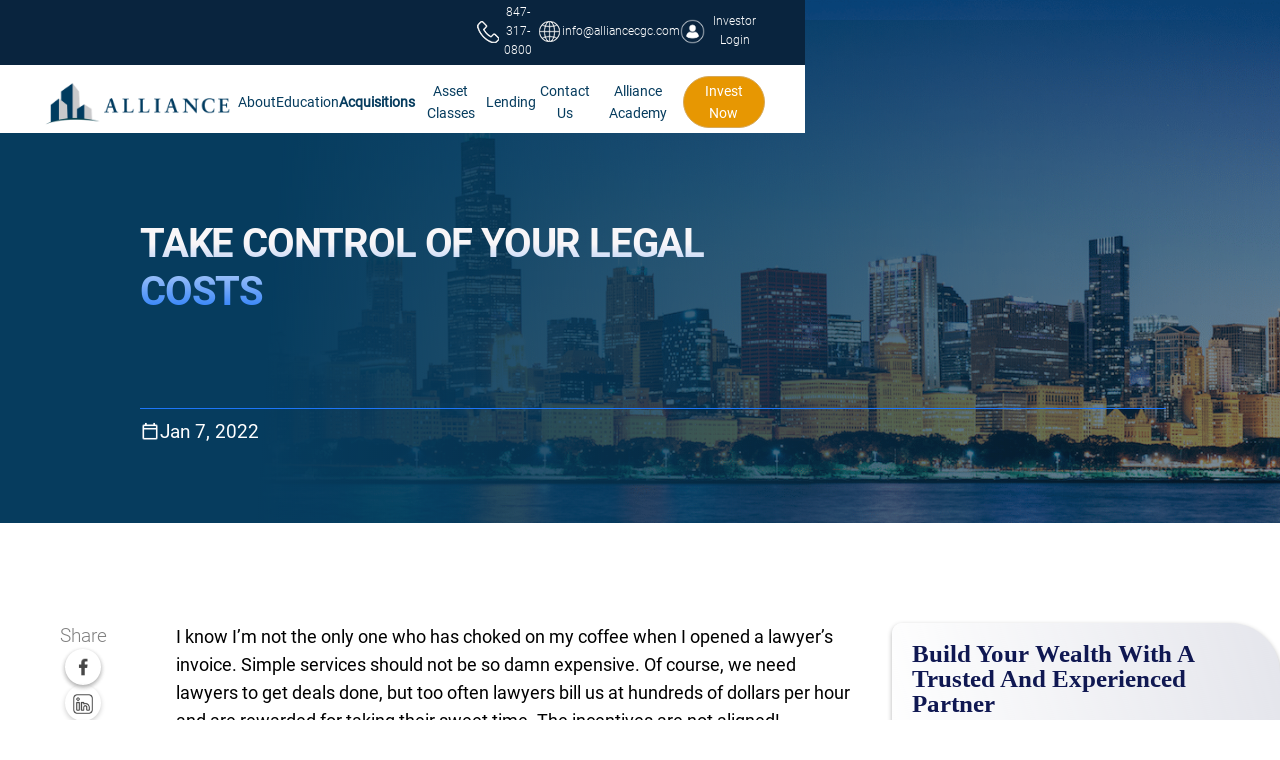

--- FILE ---
content_type: text/html
request_url: https://www.alliancecgc.com/legal/take-control-of-your-legal-costs
body_size: 12015
content:
<!DOCTYPE html><!-- Last Published: Wed Jan 07 2026 18:28:30 GMT+0000 (Coordinated Universal Time) --><html data-wf-domain="www.alliancecgc.com" data-wf-page="6637df5c8b4da9b38c0efb5e" data-wf-site="66275d281e9abd16c097fa9e" lang="en" data-wf-collection="6637df5c8b4da9b38c0efb54" data-wf-item-slug="take-control-of-your-legal-costs"><head><meta charset="utf-8"/><title>TAKE CONTROL OF YOUR LEGAL COSTS</title><meta content="I know I’m not the only one who has choked on my coffee when I opened a lawyer’s invoice. Simple services should not be so damn expensive. Of course, we.." name="description"/><meta content="TAKE CONTROL OF YOUR LEGAL COSTS" property="og:title"/><meta content="I know I’m not the only one who has choked on my coffee when I opened a lawyer’s invoice. Simple services should not be so damn expensive. Of course, we.." property="og:description"/><meta content="https://cdn.prod.website-files.com/66275d291e9abd16c097fae6/66472eab94dd30e64e7a019b_take-control-of-your-legal-costs_-1024x576.png" property="og:image"/><meta content="TAKE CONTROL OF YOUR LEGAL COSTS" property="twitter:title"/><meta content="I know I’m not the only one who has choked on my coffee when I opened a lawyer’s invoice. Simple services should not be so damn expensive. Of course, we.." property="twitter:description"/><meta content="https://cdn.prod.website-files.com/66275d291e9abd16c097fae6/66472eab94dd30e64e7a019b_take-control-of-your-legal-costs_-1024x576.png" property="twitter:image"/><meta property="og:type" content="website"/><meta content="summary_large_image" name="twitter:card"/><meta content="width=device-width, initial-scale=1" name="viewport"/><link href="https://cdn.prod.website-files.com/66275d281e9abd16c097fa9e/css/new-alliance-website.webflow.shared.14fdc2ce1.min.css" rel="stylesheet" type="text/css" integrity="sha384-FP3CzhtbUmV5XeF/mBrLwvAoof/JnAdnvWAKMGpa23H/EDhOJXm8J1mimOSN+yZY" crossorigin="anonymous"/><link href="https://fonts.googleapis.com" rel="preconnect"/><link href="https://fonts.gstatic.com" rel="preconnect" crossorigin="anonymous"/><script src="https://ajax.googleapis.com/ajax/libs/webfont/1.6.26/webfont.js" type="text/javascript"></script><script type="text/javascript">WebFont.load({  google: {    families: ["Inconsolata:400,700","Montserrat:100,100italic,200,200italic,300,300italic,400,400italic,500,500italic,600,600italic,700,700italic,800,800italic,900,900italic","Lato:100,100italic,300,300italic,400,400italic,700,700italic,900,900italic"]  }});</script><script type="text/javascript">!function(o,c){var n=c.documentElement,t=" w-mod-";n.className+=t+"js",("ontouchstart"in o||o.DocumentTouch&&c instanceof DocumentTouch)&&(n.className+=t+"touch")}(window,document);</script><link href="https://cdn.prod.website-files.com/66275d281e9abd16c097fa9e/66589a28a8b79254642c7aef_Sin%20ti%CC%81tulo-1.png" rel="shortcut icon" type="image/x-icon"/><link href="https://cdn.prod.website-files.com/66275d281e9abd16c097fa9e/66589a83b2f2f5744b528ff7_256.png" rel="apple-touch-icon"/><!-- Google tag (gtag.js) -->
<script async src="https://www.googletagmanager.com/gtag/js?id=G-E48GWHT4C4"></script>
<script>
  window.dataLayer = window.dataLayer || [];
  function gtag(){dataLayer.push(arguments);}
  gtag('js', new Date());

  gtag('config', 'G-E48GWHT4C4');
</script>

<!-- Google Tag Manager -->
<script>(function(w,d,s,l,i){w[l]=w[l]||[];w[l].push({'gtm.start':
new Date().getTime(),event:'gtm.js'});var f=d.getElementsByTagName(s)[0],
j=d.createElement(s),dl=l!='dataLayer'?'&l='+l:'';j.async=true;j.src=
'https://www.googletagmanager.com/gtm.js?id='+i+dl;f.parentNode.insertBefore(j,f);
})(window,document,'script','dataLayer','GTM-KMSC489X');</script>
<!-- End Google Tag Manager -->

<script id="jetboost-script" type="text/javascript"> window.JETBOOST_SITE_ID = "cm2ezpgl5007y0yyl137d5tpe"; (function(d) { var s = d.createElement("script"); s.src = "https://cdn.jetboost.io/jetboost.js"; s.async = 1; d.getElementsByTagName("head")[0].appendChild(s); })(document); </script>

<style>
  li {
    font-size: 19px;
}
</style>

<script type="application/ld+json">
{
  "@context": "https://schema.org",
  "@graph": [
    {
      "@type": "Organization",
      "@id": "https://www.alliancecgc.com/#organization",
      "name": "Alliance CGC",
      "legalName": "Alliance Consolidated Group of Companies, LLC",
      "url": "https://www.alliancecgc.com/",
      "logo": "https://www.alliancecgc.com/path-to-logo.png",
      "image": "https://www.alliancecgc.com/path-to-main-image.jpg",
      "description": "Alliance CGC is a commercial real estate investment firm that acquires and manages net leased properties across the United States, with a focus on recession-resilient, income-producing assets such as medical office, retail, industrial and office properties.",
      "sameAs": [
        "https://www.linkedin.com/company/allianceconsolidatedgroup",
        "https://www.instagram.com/alliancecgc/",
        "https://x.com/alliance_cgc",
        "https://www.facebook.com/AllianceCGC",
        "https://www.youtube.com/@alliancecgc"
      ],
      "contactPoint": {
        "@type": "ContactPoint",
        "contactType": "Investor relations",
        "telephone": "+1-847-317-0800",
        "email": "info@alliancecgc.com",
        "url": "https://www.alliancecgc.com/contact"
      },
      "areaServed": "US"
    },
    {
      "@type": "WebSite",
      "@id": "https://www.alliancecgc.com/#website",
      "url": "https://www.alliancecgc.com/",
      "name": "Alliance CGC",
      "description": "Alliance CGC invests in commercial real estate across the U.S., focusing on net leased, recession-resilient properties including medical office buildings, retail, industrial and office assets.",
      "inLanguage": "en",
      "publisher": {
        "@id": "https://www.alliancecgc.com/#organization"
      },
      "potentialAction": {
        "@type": "SearchAction",
        "target": "https://www.alliancecgc.com/?s={search_term_string}",
        "query-input": "required name=search_term_string"
      }
    },
    {
      "@type": "Service",
      "@id": "https://www.alliancecgc.com/#service",
      "name": "Commercial Real Estate Investment Services",
      "serviceType": "Commercial real estate investment and asset management",
      "provider": {
        "@id": "https://www.alliancecgc.com/#organization"
      },
      "url": "https://www.alliancecgc.com/",
      "description": "Alliance CGC provides commercial real estate investment opportunities in net leased properties across the United States, with a focus on medical office, retail, industrial and office assets designed to offer income and long-term growth potential to investors.",
      "areaServed": "US",
      "hasOfferCatalog": {
        "@type": "OfferCatalog",
        "name": "Alliance CGC Investment Focus",
        "itemListElement": [
          {
            "@type": "Offer",
            "itemOffered": {
              "@type": "Service",
              "name": "Medical Office Investments",
              "description": "Investment opportunities in medical office buildings, a historically recession-resilient asset class with stable, long-term tenants."
            }
          },
          {
            "@type": "Offer",
            "itemOffered": {
              "@type": "Service",
              "name": "Retail Investments",
              "description": "Net leased retail properties with tenants in essential and service-based industries."
            }
          },
          {
            "@type": "Offer",
            "itemOffered": {
              "@type": "Service",
              "name": "Industrial Investments",
              "description": "Industrial properties with long-term leases and income-producing characteristics."
            }
          },
          {
            "@type": "Offer",
            "itemOffered": {
              "@type": "Service",
              "name": "Office & Specialty Assets",
              "description": "Office and other commercial properties acquired and managed for income and strategic value."
            }
          }
        ]
      }
    },
    {
      "@type": "FAQPage",
      "@id": "https://www.alliancecgc.com/#faq",
      "mainEntity": [
        {
          "@type": "Question",
          "name": "What is Alliance CGC?",
          "acceptedAnswer": {
            "@type": "Answer",
            "text": "Alliance CGC, short for Alliance Consolidated Group of Companies, is a commercial real estate investment firm that acquires and manages net leased properties across the United States. The firm focuses on income-producing, recession-resilient assets such as medical office, retail, industrial and office properties."
          }
        },
        {
          "@type": "Question",
          "name": "What types of properties does Alliance CGC invest in?",
          "acceptedAnswer": {
            "@type": "Answer",
            "text": "Alliance CGC invests in net leased commercial real estate, with a portfolio that includes medical office buildings, retail properties, industrial facilities and office assets. These properties are typically income-producing, with long-term tenants and deal sizes that generally range from approximately $1 million to $25 million."
          }
        },
        {
          "@type": "Question",
          "name": "Why does Alliance CGC focus on medical office buildings?",
          "acceptedAnswer": {
            "@type": "Answer",
            "text": "Alliance CGC focuses heavily on medical office buildings because they have historically demonstrated resilience across multiple real estate cycles. Medical office tenants often sign long-term leases, provide essential services and maintain stable occupancy, which can contribute to more predictable cash flow and potentially less volatility compared to some other commercial asset types."
          }
        },
        {
          "@type": "Question",
          "name": "Who can invest with Alliance CGC?",
          "acceptedAnswer": {
            "@type": "Answer",
            "text": "Alliance CGC typically works with investors who are seeking exposure to commercial real estate through net leased, income-producing properties. Prospective investors are encouraged to review offering materials carefully and consult with their own financial, legal and tax advisors to determine if these investments are appropriate for their situation."
          }
        },
        {
          "@type": "Question",
          "name": "What makes Alliance CGC different from other real estate investment firms?",
          "acceptedAnswer": {
            "@type": "Answer",
            "text": "Alliance CGC distinguishes itself through its focus on recession-resilient asset classes, deep experience in net leased commercial real estate and a track record built over multiple market cycles. The firm emphasizes thorough due diligence, disciplined underwriting and investor-first communication to help align its interests with those of its investors."
          }
        },
        {
          "@type": "Question",
          "name": "How can I learn more or get started with Alliance CGC?",
          "acceptedAnswer": {
            "@type": "Answer",
            "text": "To learn more about investing with Alliance CGC, you can visit the Alliance CGC website to explore the Education, Alliance Academy, Webinars and Resources sections, download materials such as the Hard Asset Blueprint and request a copy of the white paper on commercial real estate. You can also contact the team directly by phone or email, or submit a form through the site to discuss current opportunities and next steps."
          }
        }
      ]
    }
  ]
}
</script>

<style>
h2 {
  font-size: 18px; /* default for very small screens */
  line-height: 120%;
}

h3 {
  font-size: 16px; /* default for very small screens */
  line-height: 120%;
}

/* Small devices (≥576px) */
@media (min-width: 576px) {
  h2 {
    font-size: 23px;
    line-height: 120%;
  }
  h3 {
  font-size: 18px; /* default for very small screens */
  line-height: 120%;
}
}

/* Medium devices (≥768px) */
@media (min-width: 768px) {
  h2 {
    font-size: 22px;
    line-height: 120%;
  }
  h3 {
  font-size: 18px; /* default for very small screens */
  line-height: 120%;
}
}

/* Large devices (≥992px) */
@media (min-width: 992px) {
  h2 {
    font-size: 30px;
    line-height: 120%;
  }
   h3 {
  font-size: 18px; /* default for very small screens */
  line-height: 120%;
}
}

/* Extra large devices (≥1200px) */
@media (min-width: 1200px) {
 h2 {
    font-size: 30px;
    line-height: 120%;
  }
   h3 {
  font-size: 18px; /* default for very small screens */
  line-height: 120%;
}
}

/* Extra extra large devices (≥1400px) */
@media (min-width: 1400px) {
  h2 {
    font-size: 30px;
    line-height: 120%;
  }
   h3 {
  font-size: 25px; /* default for very small screens */
  line-height: 120%;
}
}
</style>
</head><body><div data-w-id="32c6e96d-d222-2002-cbc4-c978a50adf23" data-animation="default" data-collapse="medium" data-duration="400" data-easing="ease" data-easing2="ease" role="banner" class="navbar w-nav"><div class="nav-wrapper"><div class="navbar-top"><div class="w-layout-blockcontainer container-18 top-con webinar w-container"><div class="div-block-773 top-1"><div class="container-nav-3 top webinar"><div class="nav-top-dot-2"></div><p class="webinar-bar-text"><span class="text-span-31"><strong>Nex webinar: </strong></span><strong>The Lie About Money: 2026 Investment Insights With Ben Reinberg<br/></strong></p><a href="https://www.benreinberg.com/webinar/the-lie-about-money" target="_blank" class="button-3 w-button">BOOK A SPOT</a></div></div><div class="padding-global-2 _2 top-2"><div class="container-nav top"><div class="cta-links-top top-social"><div class="div-block-772"><a href="tel:+1847-317-0800" class="cta-link w-inline-block"><div class="cta-link-icon"><img src="https://cdn.prod.website-files.com/66275d281e9abd16c097fa9e/669e5475e754c7c742620e38_phone-icon.webp" loading="lazy" alt="White phone icon representing a telephone or contact option." class="image-224"/></div><p class="paragraph-8">847-317-0800</p></a><a href="mailto:info@alliancecgc.com" class="cta-link w-inline-block"><div class="cta-link-icon"><img src="https://cdn.prod.website-files.com/66275d281e9abd16c097fa9e/669e541d938b819d04cd297d_website-icon.webp" loading="lazy" alt="Small white globe icon with grid lines, symbolizing global reach or international access." class="image-225"/></div><p class="paragraph-7">info@alliancecgc.com</p></a></div><a href="https://investments.alliancecgc.com/" target="_blank" class="cta-link w-inline-block"><div class="cta-link-icon"><img src="https://cdn.prod.website-files.com/66275d281e9abd16c097fa9e/66c8f1d45ad851a47248edfa_Disen%CC%83o%20sin%20ti%CC%81tulo-172.png" loading="lazy" sizes="(max-width: 479px) 100vw, 240px, 100vw" srcset="https://cdn.prod.website-files.com/66275d281e9abd16c097fa9e/66c8f1d45ad851a47248edfa_Disen%CC%83o%20sin%20ti%CC%81tulo-172-p-500.png 500w, https://cdn.prod.website-files.com/66275d281e9abd16c097fa9e/66c8f1d45ad851a47248edfa_Disen%CC%83o%20sin%20ti%CC%81tulo-172.png 540w" alt="White user profile icon featuring a person silhouette inside a circular border, representing account or personal settings." class="ip-icon"/></div><p class="paragraph-7-copy">Investor Login </p></a></div></div></div></div></div><div class="padding-global-2"><div class="container-nav"><a href="/" class="nav-logo w-nav-brand"><img src="https://cdn.prod.website-files.com/66275d281e9abd16c097fa9e/669ebf125911450ca2e33daf_alliance-logo.webp" loading="lazy" alt="Alliance logo with three blue and gray buildings and the word &#x27;ALLIANCE&#x27; in bold text." class="image-226"/></a><nav role="navigation" class="nav-menu w-nav-menu"><div class="nav-menu_wrapper"><div data-w-id="a0c35e8e-25f2-143c-f70a-b70a5380976f" class="nav-link asset-classes"><p class="nav-t">About</p><div class="div-block-727"><a href="/about" class="sub-nav-link w-inline-block"><h5 class="heading-165">About Us </h5></a><a href="/our-team" class="sub-nav-link w-inline-block"><h5 class="heading-165">Our Team</h5></a><a href="/video-testimonials" class="sub-nav-link w-inline-block"><h5 class="heading-165">Testimonials</h5></a><a href="/news" class="sub-nav-link w-inline-block"><h5 class="heading-165">Press</h5></a></div></div><div data-w-id="4fa6089a-8701-3811-bc65-fc397cfc5027" class="nav-link"><p class="nav-t">Education</p><div class="div-block-727"><a href="/education" class="sub-nav-link w-inline-block"><h5 class="heading-165">Education</h5></a><a href="/blog" class="sub-nav-link w-inline-block"><h5 class="heading-165">Blog</h5></a><a href="https://alliance.coursifi.ai/" target="_blank" class="sub-nav-link w-inline-block"><h5 class="heading-165">Alliance Academy</h5></a><a href="/webinar" class="sub-nav-link w-inline-block"><h5 class="heading-165">Webinars</h5></a><a href="/case-studies" class="sub-nav-link w-inline-block"><h5 class="heading-165">Case Studies</h5></a><a href="/updates" class="sub-nav-link w-inline-block"><h5 class="heading-165">Industry and Asset Updates</h5></a><a href="/white-papers" class="sub-nav-link w-inline-block"><h5 class="heading-165">White Papers</h5></a><a href="https://www.benreinberg.com/hard-asset-blueprint" target="_blank" class="sub-nav-link w-inline-block"><h5 class="heading-165">Download The Hard Asset Blueprint</h5></a></div></div><a href="/acquisitions" class="nav-link w-inline-block"><p class="nav-t"><strong>Acquisitions</strong></p></a><div data-hover="false" data-delay="0" class="nav-dropdown w-dropdown"><div class="dropdown-toggle w-dropdown-toggle"><p>MEDIA</p></div><nav class="nav-dropdown-list w-dropdown-list"><a href="#" class="nav-link-dropdown w-dropdown-link">BLOG</a><a href="#" class="nav-link-dropdown w-dropdown-link">WEBINARS</a><a href="#" class="nav-link-dropdown w-dropdown-link">RESOURCES</a><a href="#" class="nav-link-dropdown w-dropdown-link">MOB WHITE PAPER</a><a href="/asset-classes/veterinary-property" class="nav-link-dropdown w-dropdown-link">Veterinary Property</a></nav></div><div data-w-id="46403b91-e384-3202-4eeb-2a05ba11f2d6" class="nav-link asset-classes"><p class="nav-t">Asset Classes</p><div class="div-block-727"><a href="/asset-classes/medical-office" class="sub-nav-link w-inline-block"><h5 class="heading-165">Medical Office</h5></a><a href="/asset-classes/multifamily" class="sub-nav-link w-inline-block"><h5 class="heading-165">Multifamily</h5></a><a href="/asset-classes/retail" class="sub-nav-link w-inline-block"><h5 class="heading-165">Retail</h5></a><a href="/asset-classes/industrial" class="sub-nav-link w-inline-block"><h5 class="heading-165">Industrial</h5></a><a href="/asset-classes/veterinary-property" class="sub-nav-link w-inline-block"><h5 class="heading-165">Veterinary Property</h5></a></div></div><div data-w-id="00835b5b-4e41-abd3-1336-cc3cd2b28c59" class="nav-link asset-classes"><p class="nav-t">Lending</p><div class="div-block-727"><a href="/lending/asset-based-lending-with-alliance" class="sub-nav-link w-inline-block"><h5 class="heading-165">Asset-Based Lending</h5></a></div></div><a href="/contact" class="nav-link w-inline-block"><p class="nav-t">Contact Us</p></a><a href="https://alliance.coursifi.ai/" target="_blank" class="nav-link w-inline-block"><p class="nav-t">Alliance Academy</p></a><a href="/become-an-investor" class="invest-buttom w-inline-block"><p class="nav-t">Invest Now</p></a></div></nav><div class="nav-menu-btn w-nav-button"><div data-is-ix2-target="1" class="nav-menu-lottie" data-w-id="32c6e96d-d222-2002-cbc4-c978a50adf5b" data-animation-type="lottie" data-src="https://cdn.prod.website-files.com/661ec714a6a6ca2cfad4d828/6625d0b7d760fc6858bb0ac9_lottieflow-menu-nav-06-063c5e-easey.json" data-loop="0" data-direction="1" data-autoplay="0" data-renderer="svg" data-default-duration="2.36" data-duration="0" data-ix2-initial-state="0"></div></div></div></div></div></div><div class="blog-content"><div class="div-block-753"><div class="div-block-751"><div class="div-block-752"><h1 class="heading-blog-h1">TAKE CONTROL OF YOUR LEGAL COSTS</h1></div><div class="div-block-750"><img src="https://cdn.prod.website-files.com/66275d281e9abd16c097fa9e/662791ae6e6e5d103b905ae5_icons8-calendar-24.png" loading="lazy" alt="" class="image-217"/><h6 class="heading-172">Jan 7, 2022</h6></div></div><div class="img-blog"><div class="gradient-img-blog-3"></div><img src="https://cdn.prod.website-files.com/plugins/Basic/assets/placeholder.60f9b1840c.svg" loading="lazy" alt="" class="image-216"/></div></div><div data-w-id="0421c267-d7b2-1f0f-7f3c-4b7fb35e2a2a" class="content-blog"><div class="wrapper-bc"><div class="socials-blog"><div class="share-buttons"><h5 class="heading-173">Share</h5><div class="div-block-756"><a href="https://www.facebook.com/AllianceCGC" target="_blank" class="div-block-756 w-inline-block"><img src="https://cdn.prod.website-files.com/66275d281e9abd16c097fa9e/662791b931733e47015c4117_icons8-facebook-24.png" loading="lazy" width="32" alt="" class="icon-social-blog"/></a></div><div class="div-block-756"><a href="https://www.linkedin.com/company/allianceconsolidatedgroup" class="div-blog-86 w-inline-block"><img src="https://cdn.prod.website-files.com/66275d281e9abd16c097fa9e/662791b931733e47015c4107_2.png" loading="lazy" width="32" sizes="(max-width: 479px) 100vw, (max-width: 991px) 32px, (max-width: 1279px) 3vw, (max-width: 1439px) 32px, (max-width: 1919px) 2vw, 32px" alt="" srcset="https://cdn.prod.website-files.com/66275d281e9abd16c097fa9e/662791b931733e47015c4107_2-p-500.png 500w, https://cdn.prod.website-files.com/66275d281e9abd16c097fa9e/662791b931733e47015c4107_2.png 540w" class="icon-social-blog"/></a></div><div class="div-block-756"><a href="https://twitter.com/i/flow/login?redirect_after_login=%2Falliance_cgc" target="_blank" class="div-blog-86 w-inline-block"><img src="https://cdn.prod.website-files.com/66275d281e9abd16c097fa9e/662791b931733e47015c4074_X_logo_2023_(white)-2.png" loading="lazy" width="32" sizes="(max-width: 479px) 100vw, (max-width: 991px) 32px, (max-width: 1279px) 3vw, (max-width: 1439px) 32px, (max-width: 1919px) 2vw, 32px" alt="" srcset="https://cdn.prod.website-files.com/66275d281e9abd16c097fa9e/662791b931733e47015c4074_X_logo_2023_(white)-2-p-500.png 500w, https://cdn.prod.website-files.com/66275d281e9abd16c097fa9e/662791b931733e47015c4074_X_logo_2023_(white)-2-p-800.png 800w, https://cdn.prod.website-files.com/66275d281e9abd16c097fa9e/662791b931733e47015c4074_X_logo_2023_(white)-2.png 1023w" class="icon-social-blog"/></a></div></div></div><div class="content-copy-blog"><div class="rich-text-block-7 w-richtext"><p>I know I’m not the only one who has choked on my coffee when I opened a lawyer’s invoice. Simple services should not be so damn expensive. Of course, we need lawyers to get deals done, but too often lawyers bill us at hundreds of dollars per hour and are rewarded for taking their sweet time. The incentives are not aligned!</p><p>‍</p><p>That’s why I love attorneys who will work for a flat fee. They are more likely to care about being efficient and meeting my actual needs, without adding expensive extras.</p><p>‍</p><p>The legal industry is finally coming around to flat fee billing because standardization and simplification mean they <em>can </em>make a living without racking up hours. Whatever deal we are trying to do, it’s typically not unique. In fact, most real estate deals have been done a thousand times over.</p><p>‍</p><p>Lawyers fear flat fees because if they underbid, they get stuck working for free. But many of the best real estate lawyers I know can price a job pretty well by recycling older contracts. They ask questions and get clear about my priorities, bargaining leverage, and the scope of the deal. For example, when negotiating small details with the seller, I often won’t waste time haggling over the really minor details. I’ll just end up spending money while I spin my wheels. By getting clear about what <em>really</em> matters, I can spend less time and money than I would trying to have it all.</p><p>‍</p><p>Flat fees are a growing trend in the legal industry because they make sense. They are a great way to build strong, trusting relationships between attorneys and clients. The more deals we do together, the better our lawyers will get at pricing for our needs. Cost certainty makes happy (and repeat) customers, and I don’t mind if a flat fee sometimes means I pay more than I might have on hourly billing because I knew what I was facing ahead of time. And the outcome of one deal informs the price I’ll pay on the next deal.</p><p>‍</p><p>Things are starting to shift. Many small practices now offer basic legal services including deal consultations, document review, and drafting of leases or purchase and sale agreements for as little as a few hundred dollars. For example, Avvo.com has a directory of small firms in major markets across the country that advertise fixed-fee services for a wide range of legal needs. At this point, unless I am convinced that a job is unusually uncertain, I will only pay flat fees. And for many deals, working with smaller firms is fine with me.</p><p>‍</p><p>There are a hell of a lot of attorneys out there who want my business. It’s a buyer’s market, and I’m buying flat fees.</p><p>‍</p><p>Call me at 847-317-0077, email me at breinberg@alliancecgc.com, or tweet me at <a href="https://twitter.com/benreinberg" target="_blank">@benreinberg</a> or <a href="https://twitter.com/AllianceCGC" target="_blank">@alliancecgc</a> if you can submit us a property to acquire and/or would like to invest with us. For further information on investing with Alliance, <a href="https://www.alliancecgc.com/investors/" target="_blank">please click here</a>.</p><p>My Best,</p><p>Ben</p><p>‍</p></div></div><div class="table-of-content-blog"><div class="div-block-786"><div class="div-block-784"><h5 class="table-of-content-title-copy-2">Build Your Wealth With A Trusted And Experienced Partner</h5><div class="w-layout-blockcontainer container-22-copy desktop w-container"><div class="div-block-787"><h2 class="num-mp-2">$500M</h2><h3 class="sn-mp-2">Real Estate Portfolio</h3></div><div class="div-block-787"><h2 class="num-mp-2">28%</h2><h3 class="sn-mp-2">Historical IRR on All Asset Classes</h3></div><div class="div-block-787"><h2 class="num-mp-2">30+</h2><h3 class="sn-mp-2">Years of experience</h3></div><div class="div-block-787 last"><h2 class="num-mp-2">2.5x</h2><h3 class="sn-mp-2">Average Equity Multiple Paid to Investors</h3></div></div><div class="div-block-785"><div class="code-embed-3 w-embed w-script"><script charset="utf-8" type="text/javascript" src="//js.hsforms.net/forms/embed/v2.js"></script>
<script>
  hbspt.forms.create({
    portalId: "45765375",
    formId: "49f8ab1d-364a-40e4-9fda-a67d6fd04ef8"
  });
</script></div></div></div></div></div></div></div><div class="w-embed"><style>

@media screen and (max-width: 1920px) {
  html {font-size:14.5px; }
}
@media screen and (max-width: 1600px) {
  html {font-size:14px; }
}
@media screen and (max-width: 1370px) {
  html {font-size:12.41px; }
}
@media screen and (max-width: 1290px) {
  html {font-size:11px; }
}
@media screen and (max-width: 1200px) {
  html {font-size:10.5px; }
}
@media screen and (max-width: 768px) {
  html {font-size:10px; }
}

</style></div></div><div class="main-wrapper-p"><div class="wrapper-pop-up-copy"><div class="blog-pop-up"><div class="div-block-775"><h2 class="heading-186-copy">Looking to elevate Your Investment Strategy?</h2></div><div class="div-block-710"><h3 class="heading-187-copy"><strong>Join The Alliance Intelligence AI² Accredited Investor Newsletter Today!</strong></h3></div><a data-w-id="cd890c1e-4e6c-c85b-91b0-2528f8743afe" href="https://benreinberg.substack.com/" target="_blank" class="btn pop-up-buttom w-inline-block"><p class="paragraph-6">SUBSCRIBE NOW</p></a></div></div></div><div class="div-block-725"><div class="div-block-706"><a data-w-id="789be82d-783d-2e60-ca01-a9dd90d867f2" href="/about" class="link-12">About</a><a data-w-id="789be82d-783d-2e60-ca01-a9dd90d867f4" href="/our-team" class="link-12">Our Team</a><a data-w-id="789be82d-783d-2e60-ca01-a9dd90d867f6" href="/education" class="link-12">Education</a><a data-w-id="789be82d-783d-2e60-ca01-a9dd90d867f8" href="/acquisitions" class="link-12">Acquisition</a><a data-w-id="789be82d-783d-2e60-ca01-a9dd90d867fa" href="/become-an-investor" class="link-12">Investors</a><a data-w-id="789be82d-783d-2e60-ca01-a9dd90d867fc" href="/contact" class="link-12">Contact Us</a><a data-w-id="789be82d-783d-2e60-ca01-a9dd90d867fe" href="https://investments.alliancecgc.com/" class="link-12">Investor Portal</a></div><section class="section-cta"><div class="padding-global-2-copy-copy"><div class="container-4"><div class="section-content-footer"><div class="cta-content_wrapper"><div class="cta-top-bar"><div class="cta-top-heading"><h2 class="text-color-white-footer">STAY CONNECTED</h2><div class="cta-heading-underline"></div></div><div class="cta-links"><a href="#" class="cta-link w-inline-block"><div class="cta-link-icon"><img src="https://cdn.prod.website-files.com/661ec714a6a6ca2cfad4d828/6621800cbc8c28e436affd6f_i%201.png" loading="lazy" alt="Gray phone icon representing a telephone or contact option."/></div><p class="paragraph-19">847-317-0800</p></a><a href="#" class="cta-link w-inline-block"><div class="cta-link-icon"><img src="https://cdn.prod.website-files.com/661ec714a6a6ca2cfad4d828/6621800fb1573dff5d6e696e_i2.png" loading="lazy" alt="Minimalist white globe icon with grid lines on a transparent background."/></div><p class="paragraph-19">info@alliancecgc.com</p></a></div></div><div class="cta-form_wrapper"><div class="cta-form-block w-form"><form id="email-form" name="email-form" data-name="Email Form" method="get" class="cta-form" data-wf-page-id="6637df5c8b4da9b38c0efb5e" data-wf-element-id="789be82d-783d-2e60-ca01-a9dd90d86817" data-turnstile-sitekey="0x4AAAAAAAQTptj2So4dx43e"><input class="cta-form-input w-input" maxlength="256" name="Full-Name-2" data-name="Full Name 2" placeholder="Full Name" type="text" id="Full-Name-2" required=""/><input class="cta-form-input w-input" maxlength="256" name="email-2" data-name="Email 2" placeholder="Email Address" type="email" id="email-2" required=""/><input type="submit" data-wait="Please wait..." class="cta-form-btn w-button" value="SEND"/></form><div class="w-form-done"><div>Thank you! Your submission has been received!</div></div><div class="w-form-fail"><div>Oops! Something went wrong while submitting the form.</div></div></div></div></div><div class="code-embed w-embed w-script"><script charset="utf-8" type="text/javascript" src="//js.hsforms.net/forms/embed/v2.js"></script>
<script>
  hbspt.forms.create({
    region: "na1",
    portalId: "45765375",
    formId: "bf6b2cc3-1ee0-4795-9cbd-a32b70d88c8f"
  });
</script></div></div></div></div></section><section class="footer"><div class="padding-global-2"><div class="container-4"><div class="section-content-footer"><div class="footer-content_wrapper"><a href="#" class="w-inline-block"><div class="footer-logo_wrapper"><div class="footer-logo"><img src="https://cdn.prod.website-files.com/66275d281e9abd16c097fa9e/6627706033c005540d1a8fea_logo%20a.png" loading="eager" width="Auto" sizes="(max-width: 479px) 100vw, 239.9296875px" alt="Alliance logo featuring three modern buildings on the left with the text &#x27;ALLIANCE&#x27; and the tagline &#x27;Excellent Deals, Insights, and Returns&#x27; on the right." srcset="https://cdn.prod.website-files.com/66275d281e9abd16c097fa9e/6627706033c005540d1a8fea_logo%2520a-p-500.png 500w, https://cdn.prod.website-files.com/66275d281e9abd16c097fa9e/6627706033c005540d1a8fea_logo%20a.png 645w"/></div></div></a><div class="footer-btns"><a href="/blog" class="btn-foooter w-inline-block"><p class="paragraph-16">FOLLOW OUR BLOG</p></a><a href="/invest-with-us" class="btn-foooter w-inline-block"><p class="paragraph-17">INVEST WITH US</p></a></div><div class="footer-social-links"><a href="https://www.facebook.com/AllianceCGC" target="_blank" class="w-inline-block"><div class="footer-social-link"><div class="footer-social-link-icon_wrapper"><div class="footer-social-link-icon"><img src="https://cdn.prod.website-files.com/66275d281e9abd16c097fa9e/6627706133c005540d1a904f_2.png" loading="lazy" sizes="(max-width: 479px) 100vw, 240px, 100vw" srcset="https://cdn.prod.website-files.com/66275d281e9abd16c097fa9e/6627706133c005540d1a904f_2-p-500.png 500w, https://cdn.prod.website-files.com/66275d281e9abd16c097fa9e/6627706133c005540d1a904f_2-p-800.png 800w, https://cdn.prod.website-files.com/66275d281e9abd16c097fa9e/6627706133c005540d1a904f_2.png 1080w" alt="White Facebook logo featuring the lowercase letter &#x27;f,&#x27; symbolizing the social media platform."/></div></div><p class="social-t">FACEBOOK</p></div></a><a href="https://www.linkedin.com/company/allianceconsolidatedgroup" target="_blank" class="w-inline-block"><div class="footer-social-link"><div class="footer-social-link-icon_wrapper"><div class="footer-social-link-icon"><img src="https://cdn.prod.website-files.com/66275d281e9abd16c097fa9e/6627706133c005540d1a907e_5.png" loading="lazy" sizes="(max-width: 479px) 100vw, 240px, 100vw" srcset="https://cdn.prod.website-files.com/66275d281e9abd16c097fa9e/6627706133c005540d1a907e_5-p-500.png 500w, https://cdn.prod.website-files.com/66275d281e9abd16c097fa9e/6627706133c005540d1a907e_5-p-800.png 800w, https://cdn.prod.website-files.com/66275d281e9abd16c097fa9e/6627706133c005540d1a907e_5.png 1080w" alt="White LinkedIn logo featuring the letters &#x27;in,&#x27; representing the professional networking platform."/></div></div><p class="social-t">LINKEDIN</p></div></a><a href="https://twitter.com/alliance_cgc" target="_blank" class="w-inline-block"><div class="footer-social-link"><div class="footer-social-link-icon_wrapper"><div class="footer-social-link-icon"><img src="https://cdn.prod.website-files.com/66275d281e9abd16c097fa9e/6627706133c005540d1a906b_4.png" loading="lazy" sizes="(max-width: 479px) 100vw, 240px, 100vw" srcset="https://cdn.prod.website-files.com/66275d281e9abd16c097fa9e/6627706133c005540d1a906b_4-p-500.png 500w, https://cdn.prod.website-files.com/66275d281e9abd16c097fa9e/6627706133c005540d1a906b_4-p-800.png 800w, https://cdn.prod.website-files.com/66275d281e9abd16c097fa9e/6627706133c005540d1a906b_4.png 1080w" alt="White &#x27;X&#x27; logo representing the rebranded social media platform formerly known as Twitter."/></div></div><p class="social-t">TWITTER</p></div></a><a href="https://www.youtube.com/channel/UCcU6rumqwu_y5wOmoga0uzA" target="_blank" class="w-inline-block"><div class="footer-social-link"><div class="footer-social-link-icon_wrapper"><div class="footer-social-link-icon"><img src="https://cdn.prod.website-files.com/66275d281e9abd16c097fa9e/6627706133c005540d1a9042_3.png" loading="lazy" sizes="(max-width: 479px) 100vw, 240px, 100vw" srcset="https://cdn.prod.website-files.com/66275d281e9abd16c097fa9e/6627706133c005540d1a9042_3-p-500.png 500w, https://cdn.prod.website-files.com/66275d281e9abd16c097fa9e/6627706133c005540d1a9042_3-p-800.png 800w, https://cdn.prod.website-files.com/66275d281e9abd16c097fa9e/6627706133c005540d1a9042_3.png 1080w" alt="White YouTube logo with a play button icon in the center, representing the video-sharing platform."/></div></div><p class="social-t">YOUTUBE</p></div></a><a href="https://www.instagram.com/alliancecgc/" target="_blank" class="w-inline-block"><div class="footer-social-link"><div class="footer-social-link-icon_wrapper"><div class="footer-social-link-icon"><img src="https://cdn.prod.website-files.com/66275d281e9abd16c097fa9e/6627706133c005540d1a905c_1.png" loading="lazy" sizes="(max-width: 479px) 100vw, 240px, 100vw" srcset="https://cdn.prod.website-files.com/66275d281e9abd16c097fa9e/6627706133c005540d1a905c_1-p-500.png 500w, https://cdn.prod.website-files.com/66275d281e9abd16c097fa9e/6627706133c005540d1a905c_1-p-800.png 800w, https://cdn.prod.website-files.com/66275d281e9abd16c097fa9e/6627706133c005540d1a905c_1.png 1080w" alt="White Instagram logo featuring a rounded square with a camera icon in the center, representing the photo-sharing platform."/></div></div><p class="social-t">INSTAGRAM</p></div></a><a href="https://www.tiktok.com/@alliancecgcofficial" target="_blank" class="footer-social-link w-inline-block"><img src="https://cdn.prod.website-files.com/66275d281e9abd16c097fa9e/6627706033c005540d1a901b_6.png" loading="lazy" sizes="(max-width: 479px) 100vw, 240px, 100vw" srcset="https://cdn.prod.website-files.com/66275d281e9abd16c097fa9e/6627706033c005540d1a901b_6-p-500.png 500w, https://cdn.prod.website-files.com/66275d281e9abd16c097fa9e/6627706033c005540d1a901b_6.png 540w" alt="White TikTok logo featuring a musical note symbol, representing the popular social media platform." class="image-187"/><h5 class="social-t">Tiktok</h5></a></div><div class="footer-paragraph"><p class="paragraph-20">Alliance invests in commercial real estate across the U.S. We focus our investments on net leased properties. Our portfolio includes medical, retail, industrial, and office properties. These deals range in value from $1M to $25M.<br/>‍</p><p class="paragraph-20">Disclaimer: The information provided on this website, programs, books, white papers, socials, investment presentations or anything else provided (known as “Materials”) is for informational and educational purposes only and does not constitute financial or investment advice. Nothing in our Materials should be construed as an offer to buy or sell securities, nor as a recommendation or endorsement of any specific investment or strategy. The offering of membership interests in any Alliance entities is solely for the purpose of facilitating investors’ purchase of interests in real property.<br/><br/>The terms described on our Materials are subject to change and should not be relied upon as the sole basis for an investment decision. Investing in real estate involves significant risks. Neither Alliance, its affiliates, nor Ben Reinberg make any representations or warranties as to the accuracy, completeness, or suitability of the information provided. Prospective investors should conduct their own due diligence and consult with a qualified financial advisor, legal professional, or tax expert before making any investment decisions.</p></div></div><div class="footer-copyright_wrapper"><p class="paragraph-18">© 2025 Alliance Consolidated Group of Companies LLC | All rights reserved  |  <a href="/privacy-policy" class="link-11">Privacy Policy</a></p></div></div></div></div></section></div><script src="https://d3e54v103j8qbb.cloudfront.net/js/jquery-3.5.1.min.dc5e7f18c8.js?site=66275d281e9abd16c097fa9e" type="text/javascript" integrity="sha256-9/aliU8dGd2tb6OSsuzixeV4y/faTqgFtohetphbbj0=" crossorigin="anonymous"></script><script src="https://cdn.prod.website-files.com/66275d281e9abd16c097fa9e/js/webflow.schunk.e0c428ff9737f919.js" type="text/javascript" integrity="sha384-ar82P9eriV3WGOD8Lkag3kPxxkFE9GSaSPalaC0MRlR/5aACGoFQNfyqt0dNuYvt" crossorigin="anonymous"></script><script src="https://cdn.prod.website-files.com/66275d281e9abd16c097fa9e/js/webflow.schunk.1ec9d7926b6903a2.js" type="text/javascript" integrity="sha384-gJHQnO62goUfKt+rTTYKYVXBBri+w34DZTjH5PfczmISq9kDs+YFgZDuWafXcMfQ" crossorigin="anonymous"></script><script src="https://cdn.prod.website-files.com/66275d281e9abd16c097fa9e/js/webflow.a4a0e982.d43658fd1ac3fd1c.js" type="text/javascript" integrity="sha384-EahI5cdBCkguvlxVfS5V4sZLp0M/CN+5OqLmcdBCodwFj6WNM3PZ7CiFKP9qEt0q" crossorigin="anonymous"></script><!-- Google Tag Manager (noscript) -->
<noscript><iframe src="https://www.googletagmanager.com/ns.html?id=GTM-KMSC489X"
height="0" width="0" style="display:none;visibility:hidden"></iframe></noscript>
<!-- End Google Tag Manager (noscript) -->

<!-- Start of HubSpot Embed Code -->
<script type="text/javascript" id="hs-script-loader" async defer src="//js.hs-scripts.com/45765375.js"></script>
<!-- End of HubSpot Embed Code --></body></html>

--- FILE ---
content_type: text/html; charset=utf-8
request_url: https://www.google.com/recaptcha/enterprise/anchor?ar=1&k=6LdGZJsoAAAAAIwMJHRwqiAHA6A_6ZP6bTYpbgSX&co=aHR0cHM6Ly93d3cuYWxsaWFuY2VjZ2MuY29tOjQ0Mw..&hl=en&v=N67nZn4AqZkNcbeMu4prBgzg&size=invisible&badge=inline&anchor-ms=40000&execute-ms=30000&cb=vj2ad53sn1cm
body_size: 48757
content:
<!DOCTYPE HTML><html dir="ltr" lang="en"><head><meta http-equiv="Content-Type" content="text/html; charset=UTF-8">
<meta http-equiv="X-UA-Compatible" content="IE=edge">
<title>reCAPTCHA</title>
<style type="text/css">
/* cyrillic-ext */
@font-face {
  font-family: 'Roboto';
  font-style: normal;
  font-weight: 400;
  font-stretch: 100%;
  src: url(//fonts.gstatic.com/s/roboto/v48/KFO7CnqEu92Fr1ME7kSn66aGLdTylUAMa3GUBHMdazTgWw.woff2) format('woff2');
  unicode-range: U+0460-052F, U+1C80-1C8A, U+20B4, U+2DE0-2DFF, U+A640-A69F, U+FE2E-FE2F;
}
/* cyrillic */
@font-face {
  font-family: 'Roboto';
  font-style: normal;
  font-weight: 400;
  font-stretch: 100%;
  src: url(//fonts.gstatic.com/s/roboto/v48/KFO7CnqEu92Fr1ME7kSn66aGLdTylUAMa3iUBHMdazTgWw.woff2) format('woff2');
  unicode-range: U+0301, U+0400-045F, U+0490-0491, U+04B0-04B1, U+2116;
}
/* greek-ext */
@font-face {
  font-family: 'Roboto';
  font-style: normal;
  font-weight: 400;
  font-stretch: 100%;
  src: url(//fonts.gstatic.com/s/roboto/v48/KFO7CnqEu92Fr1ME7kSn66aGLdTylUAMa3CUBHMdazTgWw.woff2) format('woff2');
  unicode-range: U+1F00-1FFF;
}
/* greek */
@font-face {
  font-family: 'Roboto';
  font-style: normal;
  font-weight: 400;
  font-stretch: 100%;
  src: url(//fonts.gstatic.com/s/roboto/v48/KFO7CnqEu92Fr1ME7kSn66aGLdTylUAMa3-UBHMdazTgWw.woff2) format('woff2');
  unicode-range: U+0370-0377, U+037A-037F, U+0384-038A, U+038C, U+038E-03A1, U+03A3-03FF;
}
/* math */
@font-face {
  font-family: 'Roboto';
  font-style: normal;
  font-weight: 400;
  font-stretch: 100%;
  src: url(//fonts.gstatic.com/s/roboto/v48/KFO7CnqEu92Fr1ME7kSn66aGLdTylUAMawCUBHMdazTgWw.woff2) format('woff2');
  unicode-range: U+0302-0303, U+0305, U+0307-0308, U+0310, U+0312, U+0315, U+031A, U+0326-0327, U+032C, U+032F-0330, U+0332-0333, U+0338, U+033A, U+0346, U+034D, U+0391-03A1, U+03A3-03A9, U+03B1-03C9, U+03D1, U+03D5-03D6, U+03F0-03F1, U+03F4-03F5, U+2016-2017, U+2034-2038, U+203C, U+2040, U+2043, U+2047, U+2050, U+2057, U+205F, U+2070-2071, U+2074-208E, U+2090-209C, U+20D0-20DC, U+20E1, U+20E5-20EF, U+2100-2112, U+2114-2115, U+2117-2121, U+2123-214F, U+2190, U+2192, U+2194-21AE, U+21B0-21E5, U+21F1-21F2, U+21F4-2211, U+2213-2214, U+2216-22FF, U+2308-230B, U+2310, U+2319, U+231C-2321, U+2336-237A, U+237C, U+2395, U+239B-23B7, U+23D0, U+23DC-23E1, U+2474-2475, U+25AF, U+25B3, U+25B7, U+25BD, U+25C1, U+25CA, U+25CC, U+25FB, U+266D-266F, U+27C0-27FF, U+2900-2AFF, U+2B0E-2B11, U+2B30-2B4C, U+2BFE, U+3030, U+FF5B, U+FF5D, U+1D400-1D7FF, U+1EE00-1EEFF;
}
/* symbols */
@font-face {
  font-family: 'Roboto';
  font-style: normal;
  font-weight: 400;
  font-stretch: 100%;
  src: url(//fonts.gstatic.com/s/roboto/v48/KFO7CnqEu92Fr1ME7kSn66aGLdTylUAMaxKUBHMdazTgWw.woff2) format('woff2');
  unicode-range: U+0001-000C, U+000E-001F, U+007F-009F, U+20DD-20E0, U+20E2-20E4, U+2150-218F, U+2190, U+2192, U+2194-2199, U+21AF, U+21E6-21F0, U+21F3, U+2218-2219, U+2299, U+22C4-22C6, U+2300-243F, U+2440-244A, U+2460-24FF, U+25A0-27BF, U+2800-28FF, U+2921-2922, U+2981, U+29BF, U+29EB, U+2B00-2BFF, U+4DC0-4DFF, U+FFF9-FFFB, U+10140-1018E, U+10190-1019C, U+101A0, U+101D0-101FD, U+102E0-102FB, U+10E60-10E7E, U+1D2C0-1D2D3, U+1D2E0-1D37F, U+1F000-1F0FF, U+1F100-1F1AD, U+1F1E6-1F1FF, U+1F30D-1F30F, U+1F315, U+1F31C, U+1F31E, U+1F320-1F32C, U+1F336, U+1F378, U+1F37D, U+1F382, U+1F393-1F39F, U+1F3A7-1F3A8, U+1F3AC-1F3AF, U+1F3C2, U+1F3C4-1F3C6, U+1F3CA-1F3CE, U+1F3D4-1F3E0, U+1F3ED, U+1F3F1-1F3F3, U+1F3F5-1F3F7, U+1F408, U+1F415, U+1F41F, U+1F426, U+1F43F, U+1F441-1F442, U+1F444, U+1F446-1F449, U+1F44C-1F44E, U+1F453, U+1F46A, U+1F47D, U+1F4A3, U+1F4B0, U+1F4B3, U+1F4B9, U+1F4BB, U+1F4BF, U+1F4C8-1F4CB, U+1F4D6, U+1F4DA, U+1F4DF, U+1F4E3-1F4E6, U+1F4EA-1F4ED, U+1F4F7, U+1F4F9-1F4FB, U+1F4FD-1F4FE, U+1F503, U+1F507-1F50B, U+1F50D, U+1F512-1F513, U+1F53E-1F54A, U+1F54F-1F5FA, U+1F610, U+1F650-1F67F, U+1F687, U+1F68D, U+1F691, U+1F694, U+1F698, U+1F6AD, U+1F6B2, U+1F6B9-1F6BA, U+1F6BC, U+1F6C6-1F6CF, U+1F6D3-1F6D7, U+1F6E0-1F6EA, U+1F6F0-1F6F3, U+1F6F7-1F6FC, U+1F700-1F7FF, U+1F800-1F80B, U+1F810-1F847, U+1F850-1F859, U+1F860-1F887, U+1F890-1F8AD, U+1F8B0-1F8BB, U+1F8C0-1F8C1, U+1F900-1F90B, U+1F93B, U+1F946, U+1F984, U+1F996, U+1F9E9, U+1FA00-1FA6F, U+1FA70-1FA7C, U+1FA80-1FA89, U+1FA8F-1FAC6, U+1FACE-1FADC, U+1FADF-1FAE9, U+1FAF0-1FAF8, U+1FB00-1FBFF;
}
/* vietnamese */
@font-face {
  font-family: 'Roboto';
  font-style: normal;
  font-weight: 400;
  font-stretch: 100%;
  src: url(//fonts.gstatic.com/s/roboto/v48/KFO7CnqEu92Fr1ME7kSn66aGLdTylUAMa3OUBHMdazTgWw.woff2) format('woff2');
  unicode-range: U+0102-0103, U+0110-0111, U+0128-0129, U+0168-0169, U+01A0-01A1, U+01AF-01B0, U+0300-0301, U+0303-0304, U+0308-0309, U+0323, U+0329, U+1EA0-1EF9, U+20AB;
}
/* latin-ext */
@font-face {
  font-family: 'Roboto';
  font-style: normal;
  font-weight: 400;
  font-stretch: 100%;
  src: url(//fonts.gstatic.com/s/roboto/v48/KFO7CnqEu92Fr1ME7kSn66aGLdTylUAMa3KUBHMdazTgWw.woff2) format('woff2');
  unicode-range: U+0100-02BA, U+02BD-02C5, U+02C7-02CC, U+02CE-02D7, U+02DD-02FF, U+0304, U+0308, U+0329, U+1D00-1DBF, U+1E00-1E9F, U+1EF2-1EFF, U+2020, U+20A0-20AB, U+20AD-20C0, U+2113, U+2C60-2C7F, U+A720-A7FF;
}
/* latin */
@font-face {
  font-family: 'Roboto';
  font-style: normal;
  font-weight: 400;
  font-stretch: 100%;
  src: url(//fonts.gstatic.com/s/roboto/v48/KFO7CnqEu92Fr1ME7kSn66aGLdTylUAMa3yUBHMdazQ.woff2) format('woff2');
  unicode-range: U+0000-00FF, U+0131, U+0152-0153, U+02BB-02BC, U+02C6, U+02DA, U+02DC, U+0304, U+0308, U+0329, U+2000-206F, U+20AC, U+2122, U+2191, U+2193, U+2212, U+2215, U+FEFF, U+FFFD;
}
/* cyrillic-ext */
@font-face {
  font-family: 'Roboto';
  font-style: normal;
  font-weight: 500;
  font-stretch: 100%;
  src: url(//fonts.gstatic.com/s/roboto/v48/KFO7CnqEu92Fr1ME7kSn66aGLdTylUAMa3GUBHMdazTgWw.woff2) format('woff2');
  unicode-range: U+0460-052F, U+1C80-1C8A, U+20B4, U+2DE0-2DFF, U+A640-A69F, U+FE2E-FE2F;
}
/* cyrillic */
@font-face {
  font-family: 'Roboto';
  font-style: normal;
  font-weight: 500;
  font-stretch: 100%;
  src: url(//fonts.gstatic.com/s/roboto/v48/KFO7CnqEu92Fr1ME7kSn66aGLdTylUAMa3iUBHMdazTgWw.woff2) format('woff2');
  unicode-range: U+0301, U+0400-045F, U+0490-0491, U+04B0-04B1, U+2116;
}
/* greek-ext */
@font-face {
  font-family: 'Roboto';
  font-style: normal;
  font-weight: 500;
  font-stretch: 100%;
  src: url(//fonts.gstatic.com/s/roboto/v48/KFO7CnqEu92Fr1ME7kSn66aGLdTylUAMa3CUBHMdazTgWw.woff2) format('woff2');
  unicode-range: U+1F00-1FFF;
}
/* greek */
@font-face {
  font-family: 'Roboto';
  font-style: normal;
  font-weight: 500;
  font-stretch: 100%;
  src: url(//fonts.gstatic.com/s/roboto/v48/KFO7CnqEu92Fr1ME7kSn66aGLdTylUAMa3-UBHMdazTgWw.woff2) format('woff2');
  unicode-range: U+0370-0377, U+037A-037F, U+0384-038A, U+038C, U+038E-03A1, U+03A3-03FF;
}
/* math */
@font-face {
  font-family: 'Roboto';
  font-style: normal;
  font-weight: 500;
  font-stretch: 100%;
  src: url(//fonts.gstatic.com/s/roboto/v48/KFO7CnqEu92Fr1ME7kSn66aGLdTylUAMawCUBHMdazTgWw.woff2) format('woff2');
  unicode-range: U+0302-0303, U+0305, U+0307-0308, U+0310, U+0312, U+0315, U+031A, U+0326-0327, U+032C, U+032F-0330, U+0332-0333, U+0338, U+033A, U+0346, U+034D, U+0391-03A1, U+03A3-03A9, U+03B1-03C9, U+03D1, U+03D5-03D6, U+03F0-03F1, U+03F4-03F5, U+2016-2017, U+2034-2038, U+203C, U+2040, U+2043, U+2047, U+2050, U+2057, U+205F, U+2070-2071, U+2074-208E, U+2090-209C, U+20D0-20DC, U+20E1, U+20E5-20EF, U+2100-2112, U+2114-2115, U+2117-2121, U+2123-214F, U+2190, U+2192, U+2194-21AE, U+21B0-21E5, U+21F1-21F2, U+21F4-2211, U+2213-2214, U+2216-22FF, U+2308-230B, U+2310, U+2319, U+231C-2321, U+2336-237A, U+237C, U+2395, U+239B-23B7, U+23D0, U+23DC-23E1, U+2474-2475, U+25AF, U+25B3, U+25B7, U+25BD, U+25C1, U+25CA, U+25CC, U+25FB, U+266D-266F, U+27C0-27FF, U+2900-2AFF, U+2B0E-2B11, U+2B30-2B4C, U+2BFE, U+3030, U+FF5B, U+FF5D, U+1D400-1D7FF, U+1EE00-1EEFF;
}
/* symbols */
@font-face {
  font-family: 'Roboto';
  font-style: normal;
  font-weight: 500;
  font-stretch: 100%;
  src: url(//fonts.gstatic.com/s/roboto/v48/KFO7CnqEu92Fr1ME7kSn66aGLdTylUAMaxKUBHMdazTgWw.woff2) format('woff2');
  unicode-range: U+0001-000C, U+000E-001F, U+007F-009F, U+20DD-20E0, U+20E2-20E4, U+2150-218F, U+2190, U+2192, U+2194-2199, U+21AF, U+21E6-21F0, U+21F3, U+2218-2219, U+2299, U+22C4-22C6, U+2300-243F, U+2440-244A, U+2460-24FF, U+25A0-27BF, U+2800-28FF, U+2921-2922, U+2981, U+29BF, U+29EB, U+2B00-2BFF, U+4DC0-4DFF, U+FFF9-FFFB, U+10140-1018E, U+10190-1019C, U+101A0, U+101D0-101FD, U+102E0-102FB, U+10E60-10E7E, U+1D2C0-1D2D3, U+1D2E0-1D37F, U+1F000-1F0FF, U+1F100-1F1AD, U+1F1E6-1F1FF, U+1F30D-1F30F, U+1F315, U+1F31C, U+1F31E, U+1F320-1F32C, U+1F336, U+1F378, U+1F37D, U+1F382, U+1F393-1F39F, U+1F3A7-1F3A8, U+1F3AC-1F3AF, U+1F3C2, U+1F3C4-1F3C6, U+1F3CA-1F3CE, U+1F3D4-1F3E0, U+1F3ED, U+1F3F1-1F3F3, U+1F3F5-1F3F7, U+1F408, U+1F415, U+1F41F, U+1F426, U+1F43F, U+1F441-1F442, U+1F444, U+1F446-1F449, U+1F44C-1F44E, U+1F453, U+1F46A, U+1F47D, U+1F4A3, U+1F4B0, U+1F4B3, U+1F4B9, U+1F4BB, U+1F4BF, U+1F4C8-1F4CB, U+1F4D6, U+1F4DA, U+1F4DF, U+1F4E3-1F4E6, U+1F4EA-1F4ED, U+1F4F7, U+1F4F9-1F4FB, U+1F4FD-1F4FE, U+1F503, U+1F507-1F50B, U+1F50D, U+1F512-1F513, U+1F53E-1F54A, U+1F54F-1F5FA, U+1F610, U+1F650-1F67F, U+1F687, U+1F68D, U+1F691, U+1F694, U+1F698, U+1F6AD, U+1F6B2, U+1F6B9-1F6BA, U+1F6BC, U+1F6C6-1F6CF, U+1F6D3-1F6D7, U+1F6E0-1F6EA, U+1F6F0-1F6F3, U+1F6F7-1F6FC, U+1F700-1F7FF, U+1F800-1F80B, U+1F810-1F847, U+1F850-1F859, U+1F860-1F887, U+1F890-1F8AD, U+1F8B0-1F8BB, U+1F8C0-1F8C1, U+1F900-1F90B, U+1F93B, U+1F946, U+1F984, U+1F996, U+1F9E9, U+1FA00-1FA6F, U+1FA70-1FA7C, U+1FA80-1FA89, U+1FA8F-1FAC6, U+1FACE-1FADC, U+1FADF-1FAE9, U+1FAF0-1FAF8, U+1FB00-1FBFF;
}
/* vietnamese */
@font-face {
  font-family: 'Roboto';
  font-style: normal;
  font-weight: 500;
  font-stretch: 100%;
  src: url(//fonts.gstatic.com/s/roboto/v48/KFO7CnqEu92Fr1ME7kSn66aGLdTylUAMa3OUBHMdazTgWw.woff2) format('woff2');
  unicode-range: U+0102-0103, U+0110-0111, U+0128-0129, U+0168-0169, U+01A0-01A1, U+01AF-01B0, U+0300-0301, U+0303-0304, U+0308-0309, U+0323, U+0329, U+1EA0-1EF9, U+20AB;
}
/* latin-ext */
@font-face {
  font-family: 'Roboto';
  font-style: normal;
  font-weight: 500;
  font-stretch: 100%;
  src: url(//fonts.gstatic.com/s/roboto/v48/KFO7CnqEu92Fr1ME7kSn66aGLdTylUAMa3KUBHMdazTgWw.woff2) format('woff2');
  unicode-range: U+0100-02BA, U+02BD-02C5, U+02C7-02CC, U+02CE-02D7, U+02DD-02FF, U+0304, U+0308, U+0329, U+1D00-1DBF, U+1E00-1E9F, U+1EF2-1EFF, U+2020, U+20A0-20AB, U+20AD-20C0, U+2113, U+2C60-2C7F, U+A720-A7FF;
}
/* latin */
@font-face {
  font-family: 'Roboto';
  font-style: normal;
  font-weight: 500;
  font-stretch: 100%;
  src: url(//fonts.gstatic.com/s/roboto/v48/KFO7CnqEu92Fr1ME7kSn66aGLdTylUAMa3yUBHMdazQ.woff2) format('woff2');
  unicode-range: U+0000-00FF, U+0131, U+0152-0153, U+02BB-02BC, U+02C6, U+02DA, U+02DC, U+0304, U+0308, U+0329, U+2000-206F, U+20AC, U+2122, U+2191, U+2193, U+2212, U+2215, U+FEFF, U+FFFD;
}
/* cyrillic-ext */
@font-face {
  font-family: 'Roboto';
  font-style: normal;
  font-weight: 900;
  font-stretch: 100%;
  src: url(//fonts.gstatic.com/s/roboto/v48/KFO7CnqEu92Fr1ME7kSn66aGLdTylUAMa3GUBHMdazTgWw.woff2) format('woff2');
  unicode-range: U+0460-052F, U+1C80-1C8A, U+20B4, U+2DE0-2DFF, U+A640-A69F, U+FE2E-FE2F;
}
/* cyrillic */
@font-face {
  font-family: 'Roboto';
  font-style: normal;
  font-weight: 900;
  font-stretch: 100%;
  src: url(//fonts.gstatic.com/s/roboto/v48/KFO7CnqEu92Fr1ME7kSn66aGLdTylUAMa3iUBHMdazTgWw.woff2) format('woff2');
  unicode-range: U+0301, U+0400-045F, U+0490-0491, U+04B0-04B1, U+2116;
}
/* greek-ext */
@font-face {
  font-family: 'Roboto';
  font-style: normal;
  font-weight: 900;
  font-stretch: 100%;
  src: url(//fonts.gstatic.com/s/roboto/v48/KFO7CnqEu92Fr1ME7kSn66aGLdTylUAMa3CUBHMdazTgWw.woff2) format('woff2');
  unicode-range: U+1F00-1FFF;
}
/* greek */
@font-face {
  font-family: 'Roboto';
  font-style: normal;
  font-weight: 900;
  font-stretch: 100%;
  src: url(//fonts.gstatic.com/s/roboto/v48/KFO7CnqEu92Fr1ME7kSn66aGLdTylUAMa3-UBHMdazTgWw.woff2) format('woff2');
  unicode-range: U+0370-0377, U+037A-037F, U+0384-038A, U+038C, U+038E-03A1, U+03A3-03FF;
}
/* math */
@font-face {
  font-family: 'Roboto';
  font-style: normal;
  font-weight: 900;
  font-stretch: 100%;
  src: url(//fonts.gstatic.com/s/roboto/v48/KFO7CnqEu92Fr1ME7kSn66aGLdTylUAMawCUBHMdazTgWw.woff2) format('woff2');
  unicode-range: U+0302-0303, U+0305, U+0307-0308, U+0310, U+0312, U+0315, U+031A, U+0326-0327, U+032C, U+032F-0330, U+0332-0333, U+0338, U+033A, U+0346, U+034D, U+0391-03A1, U+03A3-03A9, U+03B1-03C9, U+03D1, U+03D5-03D6, U+03F0-03F1, U+03F4-03F5, U+2016-2017, U+2034-2038, U+203C, U+2040, U+2043, U+2047, U+2050, U+2057, U+205F, U+2070-2071, U+2074-208E, U+2090-209C, U+20D0-20DC, U+20E1, U+20E5-20EF, U+2100-2112, U+2114-2115, U+2117-2121, U+2123-214F, U+2190, U+2192, U+2194-21AE, U+21B0-21E5, U+21F1-21F2, U+21F4-2211, U+2213-2214, U+2216-22FF, U+2308-230B, U+2310, U+2319, U+231C-2321, U+2336-237A, U+237C, U+2395, U+239B-23B7, U+23D0, U+23DC-23E1, U+2474-2475, U+25AF, U+25B3, U+25B7, U+25BD, U+25C1, U+25CA, U+25CC, U+25FB, U+266D-266F, U+27C0-27FF, U+2900-2AFF, U+2B0E-2B11, U+2B30-2B4C, U+2BFE, U+3030, U+FF5B, U+FF5D, U+1D400-1D7FF, U+1EE00-1EEFF;
}
/* symbols */
@font-face {
  font-family: 'Roboto';
  font-style: normal;
  font-weight: 900;
  font-stretch: 100%;
  src: url(//fonts.gstatic.com/s/roboto/v48/KFO7CnqEu92Fr1ME7kSn66aGLdTylUAMaxKUBHMdazTgWw.woff2) format('woff2');
  unicode-range: U+0001-000C, U+000E-001F, U+007F-009F, U+20DD-20E0, U+20E2-20E4, U+2150-218F, U+2190, U+2192, U+2194-2199, U+21AF, U+21E6-21F0, U+21F3, U+2218-2219, U+2299, U+22C4-22C6, U+2300-243F, U+2440-244A, U+2460-24FF, U+25A0-27BF, U+2800-28FF, U+2921-2922, U+2981, U+29BF, U+29EB, U+2B00-2BFF, U+4DC0-4DFF, U+FFF9-FFFB, U+10140-1018E, U+10190-1019C, U+101A0, U+101D0-101FD, U+102E0-102FB, U+10E60-10E7E, U+1D2C0-1D2D3, U+1D2E0-1D37F, U+1F000-1F0FF, U+1F100-1F1AD, U+1F1E6-1F1FF, U+1F30D-1F30F, U+1F315, U+1F31C, U+1F31E, U+1F320-1F32C, U+1F336, U+1F378, U+1F37D, U+1F382, U+1F393-1F39F, U+1F3A7-1F3A8, U+1F3AC-1F3AF, U+1F3C2, U+1F3C4-1F3C6, U+1F3CA-1F3CE, U+1F3D4-1F3E0, U+1F3ED, U+1F3F1-1F3F3, U+1F3F5-1F3F7, U+1F408, U+1F415, U+1F41F, U+1F426, U+1F43F, U+1F441-1F442, U+1F444, U+1F446-1F449, U+1F44C-1F44E, U+1F453, U+1F46A, U+1F47D, U+1F4A3, U+1F4B0, U+1F4B3, U+1F4B9, U+1F4BB, U+1F4BF, U+1F4C8-1F4CB, U+1F4D6, U+1F4DA, U+1F4DF, U+1F4E3-1F4E6, U+1F4EA-1F4ED, U+1F4F7, U+1F4F9-1F4FB, U+1F4FD-1F4FE, U+1F503, U+1F507-1F50B, U+1F50D, U+1F512-1F513, U+1F53E-1F54A, U+1F54F-1F5FA, U+1F610, U+1F650-1F67F, U+1F687, U+1F68D, U+1F691, U+1F694, U+1F698, U+1F6AD, U+1F6B2, U+1F6B9-1F6BA, U+1F6BC, U+1F6C6-1F6CF, U+1F6D3-1F6D7, U+1F6E0-1F6EA, U+1F6F0-1F6F3, U+1F6F7-1F6FC, U+1F700-1F7FF, U+1F800-1F80B, U+1F810-1F847, U+1F850-1F859, U+1F860-1F887, U+1F890-1F8AD, U+1F8B0-1F8BB, U+1F8C0-1F8C1, U+1F900-1F90B, U+1F93B, U+1F946, U+1F984, U+1F996, U+1F9E9, U+1FA00-1FA6F, U+1FA70-1FA7C, U+1FA80-1FA89, U+1FA8F-1FAC6, U+1FACE-1FADC, U+1FADF-1FAE9, U+1FAF0-1FAF8, U+1FB00-1FBFF;
}
/* vietnamese */
@font-face {
  font-family: 'Roboto';
  font-style: normal;
  font-weight: 900;
  font-stretch: 100%;
  src: url(//fonts.gstatic.com/s/roboto/v48/KFO7CnqEu92Fr1ME7kSn66aGLdTylUAMa3OUBHMdazTgWw.woff2) format('woff2');
  unicode-range: U+0102-0103, U+0110-0111, U+0128-0129, U+0168-0169, U+01A0-01A1, U+01AF-01B0, U+0300-0301, U+0303-0304, U+0308-0309, U+0323, U+0329, U+1EA0-1EF9, U+20AB;
}
/* latin-ext */
@font-face {
  font-family: 'Roboto';
  font-style: normal;
  font-weight: 900;
  font-stretch: 100%;
  src: url(//fonts.gstatic.com/s/roboto/v48/KFO7CnqEu92Fr1ME7kSn66aGLdTylUAMa3KUBHMdazTgWw.woff2) format('woff2');
  unicode-range: U+0100-02BA, U+02BD-02C5, U+02C7-02CC, U+02CE-02D7, U+02DD-02FF, U+0304, U+0308, U+0329, U+1D00-1DBF, U+1E00-1E9F, U+1EF2-1EFF, U+2020, U+20A0-20AB, U+20AD-20C0, U+2113, U+2C60-2C7F, U+A720-A7FF;
}
/* latin */
@font-face {
  font-family: 'Roboto';
  font-style: normal;
  font-weight: 900;
  font-stretch: 100%;
  src: url(//fonts.gstatic.com/s/roboto/v48/KFO7CnqEu92Fr1ME7kSn66aGLdTylUAMa3yUBHMdazQ.woff2) format('woff2');
  unicode-range: U+0000-00FF, U+0131, U+0152-0153, U+02BB-02BC, U+02C6, U+02DA, U+02DC, U+0304, U+0308, U+0329, U+2000-206F, U+20AC, U+2122, U+2191, U+2193, U+2212, U+2215, U+FEFF, U+FFFD;
}

</style>
<link rel="stylesheet" type="text/css" href="https://www.gstatic.com/recaptcha/releases/N67nZn4AqZkNcbeMu4prBgzg/styles__ltr.css">
<script nonce="h6VyjJfEyWSgN2dAfKxR8w" type="text/javascript">window['__recaptcha_api'] = 'https://www.google.com/recaptcha/enterprise/';</script>
<script type="text/javascript" src="https://www.gstatic.com/recaptcha/releases/N67nZn4AqZkNcbeMu4prBgzg/recaptcha__en.js" nonce="h6VyjJfEyWSgN2dAfKxR8w">
      
    </script></head>
<body><div id="rc-anchor-alert" class="rc-anchor-alert">This reCAPTCHA is for testing purposes only. Please report to the site admin if you are seeing this.</div>
<input type="hidden" id="recaptcha-token" value="[base64]">
<script type="text/javascript" nonce="h6VyjJfEyWSgN2dAfKxR8w">
      recaptcha.anchor.Main.init("[\x22ainput\x22,[\x22bgdata\x22,\x22\x22,\[base64]/[base64]/[base64]/[base64]/[base64]/UltsKytdPUU6KEU8MjA0OD9SW2wrK109RT4+NnwxOTI6KChFJjY0NTEyKT09NTUyOTYmJk0rMTxjLmxlbmd0aCYmKGMuY2hhckNvZGVBdChNKzEpJjY0NTEyKT09NTYzMjA/[base64]/[base64]/[base64]/[base64]/[base64]/[base64]/[base64]\x22,\[base64]\\u003d\\u003d\x22,\x22w75hwqfDlsOaS8OXw5rDisOyYMOvd8O8Y8KwwpPDrHDDrBQpWh8uwpXCl8K/C8KLw4zCi8KXAk4RdU1VNMOgTUjDlsO8On7Ck1QDRMKIwpTDnMOFw653a8K4A8K/[base64]/DnlVUYcKzw5nDhMOPBcK4w6xfG0ExN8O/wp/Cqz7DpD7CrcOSeUN3wrQNwpZZZ8KsegDCssOOw77CoQHCp0pxw6PDjknDsiTCgRV2wqHDr8Oowq0sw6kFWsKiKGrCicKQAMOhwrfDkwkQwqfDmsKBARcmRMOhCVwNQMO/dXXDl8Kww6HDrGt1HwoOw7zCgMOZw4RQwrPDnlrCkDh/w7zCqiNQwrgCTCUlYX/Ck8K/w5nCv8Kuw7IVNjHCpx56wolhLsKbc8K1wprCqhQFfjrCi27Dv3cJw6kMw7PDqCtfYntRF8Kaw4pMw4RowrIYw7bDhyDCrTrClsKKwq/Duyg/ZsKvwrvDjxkBbMO7w47Do8KHw6vDokLCkVNUc8OPFcKnAsKhw4fDn8KnDxl4wp/CtsO/[base64]/CiHpdQHrDrgbDvMK2M8KjfxItw5o5cQLCpVBuwqUaw7nDp8K7bRXCmGfDvMKod8K6bcOuw4gZd8O2DMKHTGfCvwFKKcOhwr/CsQw6w6PDh8OaTsKmXsK6F1tMw5Quw6Vqw7crFjIzTXjCi3vCucOCNAEjw4nCv8O0wqbCsStXwookwpHDhg/DuQQiwr/[base64]/[base64]/[base64]/wqNow6w4VMOmwod3bG/CrzZww5MBbcOHV1/ClQbCgi7CoVZgAsKYC8KhWsODH8O3ScOyw5wLClV4Fy3CjcOISgzDvsKAw6nDtjvCk8OEw4pafC/Dh0LCkUt2wqc0WsKhZ8OMwpNPfW87Y8OiwrdaIsKYSDHDqg/DnzYXJAo4ScKawqlSaMKbwoNlwo0vw6XColtfwpBxcznDt8ODW8O8IV3DnT9FIkjDnVDCqsOJecOsGw4hWnPDlsOFwoPDgzDCsQAdwpzCiz/CosKbw4DDpcO4PcO4w77DhMKPYCwYE8Kdw53Do0Ncw7nDjF7DqMKzCEPDqBdvB2Iqw6fDqkjDisKbwq/DkWoqwr96w45Rw7NheR7CkRnDmsODw6rDncKUasKLaU1gZBbDhMKuHBnDuWQMwp/DskZPw5Y8IFtgAB1cwqPCr8KNIRJ7wqHCgmZCw48Cwp7CiMOCejTDtMKRwpzCi3bDohpdw6vDiMKcDsOewpXCuMO8w6t2wrt7AsOBJMKgM8OywoTCnsKNw6HDrGDCnhrDlMOYZcK8w7HCiMKEZsOiwroWdh7CnRnDqjBPwrvClkF+wpjDgMO/KsKWW8OjNivDr1vClsKnOsOEwpN9w7bCusKXwoLDkSRrR8OML3TCuVjCqXLClWzDq1Emw7MdGsKqw5HDoMKywrhiOUfCpX16M1TDqcO8esKQVgRfwpEofsO4acOnwofCksORLjTDlMOlwqfDmjd/[base64]/Cj2dsAh7CjnppwrXDpcOjw65COsOCw4duwpdcwoIGSjXCiMKuwrFzUsORwo0rHsKbwrx+w4nCuyFjMMKywoTCicO1w7RawrfDmTTDu1UrFxgVdGvDgMO/w5ZcUlpHw7/DkcKfw4zCr2TCnsKjaGwmwpbDsEoHIcKYwr7DkMOuc8KiJ8OAwrfDulABPHTDiyvDosOowqTDm3XCjcOBLBnCmMKZw7YGd3fCn0vDmh7Dpg7Cnipuw4XDjmZ9QAQDGcKXewQHYCXClcKueHkJH8KfG8Orw6Egw7VNSsKnSGxwwoPCoMKyPTLDlcKaIcKcw4d/[base64]/DhVTDn3XDpB7DlivCtnzDthsoQmHDrx8vS0sAKMKzXWjDgsKTwqDCv8KvwppXw4k5w6/[base64]/[base64]/Dnl8RZDDDr8O6dcKvw7/[base64]/Ck8KWP8OKNVN+OVwdS8KGSsKNwoRTDmvDqcOawqI2CQwOw7oHDFPDkU7Cimonw6rChcK8MDPDliY3AcKyJcO/w4DCjTgYw49Rw7PChhV7F8OSwqTCqcOuwrvCusKQwpp5AsKRwoQmwqrDlT9jV1x6FcKMwpfDosO1worCncKLF00YYXVLFMK7wrdlw6hsworDlcO5w7XCqUdZw5xLwqTCl8OMw4/CpMOCPxcSw5UkSiNjwqjDkxY4woZOw53ChMKAwodJPigaQ8OIw5RTwq44SQtVWMOGw5YreFscPRDDh0LCkggjw77DmUjCocOBAH9MRMKfwqLCnw/Dox50FT3CksOJwpMpw6cICsK5w4DDpcKMwqzDo8OjwpbCjMKLG8Oywr/CsAjCpMKvwp0HbcKoK3NnwqHClMOWwo/ChAPDpWxQw7vCpXUww5B/w4nCvMOLHgnCu8Olw5JTwpfCnXIYUwnDiWLDucKrw67CgcKQPsKPw5FNNMOCw4zCj8OSYw3DoA7CqFJXw4jCgFfDqsO8IR1semTDlMO0G8K6VlbDgSjCrsOMwowDw7vCrA/[base64]/DlMK4Ox1cMMKDwqhgacKkwq7DtUo+Mk1HVsKJQsKRwpbCh8OrwrAPw5PDqFXDo8KZwrsmw4s0w44BQ2LDm3g3w5vCmjTDgMKuf8K7woElwrvCo8KdasOYTMK6wp1AcU3CsD5SJMOwcsOZHsKrwpwUN0nDgsOcEMKRw4HDuMKGwp8TCFJ+w73DisOcOcK0w5Byb0jDnl/CmMOHTcKtJDokwr7Dr8O2w6AjZ8Opwp1BEsOow4xMLsK9w4dDdMKYazICw61mw57Ck8KiwrjCnsK2TMOZwoPCiFpaw7zCgnfCuMKUSMK+IcOFwqFFBsKmJMK3w7I2SsOPw7/Dt8O4Vkciw65fDMOJwrxIw5J+wpDDniDCnVbCicK6wrvDgMKnwrbCigXCnMOPwqrCgsKydcKnUlIgeX9xaAXDuR52wrjChHzChcKUYyE9K8K9SCLCpjvDjGXCt8O+MsOfLB7Cs8KreyXCucOcPcOzdEbCqWvDpwHDrgt9c8Kgwpgkw6bChcOqwp/CvUzCjHIwTxpXFzNCa8KiQkNZw4XCq8KmDQczPMOaFBxtwq3DtcOiwrtkw4nDo1/DqQfCm8KuPm7Cl1J8ATVxOwhsw4dRw4nDtXrCtMOlwqvDunwMwqDDvF4Iw6nCiTAhIxvCsW7Dp8O9wqEsw5zCuMK9w7fDucKTw69SaRE6HsKlEHwXw7PCksOPO8OVBMO/GsKywrHCqisnO8KxWMOewpBLw7XDtxvDrzPDmsKhw7zCindWDcKDDl1JIgPDl8OUwoIIw7DChMKVfXLDsAZAMcOWw6h2w5wdwpBawozDpMKGR2/DgcK7wpzCuhbDiMO6TMOGwpIzw4jCokrDq8KTNsK5GWZXD8OBw5TDunATcsK8WcKSwr8kRsOyBzM/L8OVfsOaw5PDlxx/Kkkgw5bDgcKhRVnCtsKWw5/[base64]/DnsOqwrY6cMOxwqPDsMO8SMOrworDmy4ZwozCmldGf8OWwofCuMKJJMKRFsKOw45bJsOew5ZZcsK5w6PDiDrCh8OeBlvCvcOqe8O/NcOfw6nDnsOWPRjDicK4wpjDssKBL8KZwrvCssKfw7VRwp5gUBECwphkdn9tRSXDiCLDoMO+Q8OAT8Omw7FIH8KjO8ONwpkYwpjDj8Kgw5XDk1HDjMOYVsO3eW5kOkLDv8KaQ8Ovw53DrsKuwpF1w4rDuTYQXkrChwJHXHwsGk45w5IVHcK/wr00FEbCrCrDjsOfwrV/wqYoFsKIKkHDgSIAV8K2WjNZw6zCqcOidcK+WGZGw5toCm3Cp8OJZB7DvxFPw7bCgMKuw7MCw7/DhMKFXMOVRXLDiDLCmsOlw6XCk1tBwprCjcKVw5TDijJ8w7Z2w6ELAsKNAcO+w5vDnENawokWwpnDqHQbwrjDpcKiYQLDmcOmIMOHFTgXCW/Diw5rwpzDvcKmfsKPwrrChMOwDB8Kw7tjwrxGbMOcZMK3AmsVecOuUHopw5gDEMOXw6/Ck0oNCMKPZsO6J8Kaw64Wwpk5wojCmsOww5jCpnQ2RHfCusKww4U1wqQkMw/DqTDDrcO9IQDDqcK5wpDCs8K7w7LDqSEMWkwew4pDwqvDicKrwoUtNMOuwo7DjCtkwoLDkXXDjz3Cl8KHw6c3wpEdZTdvw7M5MsKpwrAUPVPCsB/CiHpYw7wcwpFlCFrCpC/DosKPwpZ5I8ODwpHCg8OncAUiw4l5MgY8w4kMNcK9w7o8wqo4wrwReMKtBsKIwoJNfj9hClrCsBIyMnXDmMK0CMKde8OTVMKaPzRJw7FCLg3Dul7Ct8OQwqHDjsOtwpFHBVXDtcKgEH3DuTNrPHV9PsK8PsKaSMKxw4jCtD/DmcOdwoDDu04BHz9Uw6XCrsOMKMOsRsKRw7ERwr3CpMKSVMK1wqUnwqPDjjpYBgJfw4DDsHQBE8Oxw5ogwrXDrsOYaB9yI8KGOQ7CvmbDs8OqBMKpZh7DtsONwr/ClQDCtMOkNRIow6gocBHDn2g6wol+IsKVw5JjFcKmBz/Cjn93wqckwrXDs2N3wphXJsOAC1DCuQnCk0FVIVVBwrh1wq3DjmRSwr9uw75McC3CjcOyEsOSwprClQoOQAFwOxfDrsO2w5jDiMKYw7R4ScOTTkd7wrrDnC9NwprDt8KtT3PDvMKkwrNDE0HCiENmw48rwpnCuA4+VMOEQWdrw5IoGsKfwrMkwo5fY8OyWsOaw49JBS/DpH3DqsOWIsKeKcOQK8Ofw7/[base64]/[base64]/Ctzl8KSbCjAZJw79qw7kRwrvCozrDqh3DksKfMMO6wopDw73DgMO/wo3CvH9iNMKvY8Kmw77Co8OaGh5uP2rCgXYrw4nDumF3w4fCpkjCtlBRw5wRCEHClMOswoAFw5XDlWNANMK+BsKPPsK4egBZMcO1ccOYw4xCWRrDr1/Cm8KZGWxJIwlxwoAfPsKow7h/wp7DkWdYw5/DoizDu8Oyw6rDrwXDt0nDgwZcwqfDgS8gasOVIULCpBfDncKnw6AUOzRqw4s9OcOtbcKIQ0YHLwXCsEPCnMKYIMOEM8OxdFLClcKqScOZdXjCuSDCscK3FcO5wpTDqWAKRF8TwqrDkMKow6bCrMOJw4TCvcKibylewr/DvljDo8KwwrQzbVjCosOTaBA4woXDvMOkwps/w6/CqG4Owogkw7RycX7ClwAkw5zCh8OTI8KMwpNxOj43NEHDsMKcNXbCrMO1BV1TwqfCpVtCw4XDmMOiD8OSw4PChcO4XGsGBMOwwrAbB8OTZHd4O8KGw5rCkcOAw7fCh8K1N8KQwrB0EcKwwr/CvhXDt8OeTHPClVsDwrVbwoDCssOiw713QGbCqMO8CQ5DCnx4wq/[base64]/w7pjw5BVwrbCuCsNwrTCu8Kow5lgA8KTBhrCr8KacSDCj1rDiMOrwoHDrCopw6/CnsOCbsO3bsOBwpUrRn5Jw7jDncO7woMQa1PDqcKwwpPChERgw5XDgcOGfFfDn8OiDwjCl8OWETDCqVszw6fCrSnDoW8Lw6o+Z8O4Dnkiw4bCt8KTw63CrsK2wrrDgEh3G8KEw7zCjMKGDmJ6w73DjkhXwpzDnhZ9w53DgcKHEmLDuDLCkcKpAxosw4DCqMKww5oTwq/DgcOMw78vwqnCicKVC00FaANWG8Kcw7XDqXwtw7oUBA7DisOpeMOTG8O8UyFJwp3DsT9zwrPCkx3DqMOyw5UVUsO7wq5Tf8K5K8K/w60MwoTDpsKQRRvCqsORw73DmsOmwpXDosOYcQZGw7gYVyjDtsKcwp3Du8O1w6LCosKrwoHDnyfDlRpmwrPDp8O/[base64]/CvkEAwpFxIMKMw6PDni5rw7QmfsOESH45GVp2wrnDv0EuUcOGZsKHeWE+VjpUNMOew7fCu8K/dsOXJQdDOlXCvgktdDHCjcKdwqrCpl/[base64]/[base64]/CisKwXWYrwpTDm1xPYMOdIk7DlDTDl3MhBsK8PzDDtsOZwoXCulkxwpbDjSRZIMORBnYPenjCi8KCwrlufR7DnsOcwrLCnsOhw5IMwpTCocOxwpXDk2HDgsOLw7PClzTDn8Oow5zDvcOtNH/Dg8KKB8O8wqI6a8KaIsOnS8KXZUgUwoMyXcOyNkzDhXfDn1HCoMOEQAnCqXDCqcOOwo3DvEnCpcOAwqo2GXs9wrRRw6QFwqjCvcKgS8O9BsKkJFfClcK0U8OUb0hNw4/DnMOhwqfDusKjwo3CmMKJw71rw5zCjsKQc8KxacOow6URwrYzwrd7FjTDs8KXWcOUw5tLw6hCwqYtMB1Pw54Aw4NbFcOPLkNAwpDDl8Oww7XDs8KRaR3DrAXDrTnDu3vChMKPNsOyGCPDscKZLsKvw7FMEg/DpX7DnRzCpy4+wrbDojslw6jDtMKqwq4Hwr9/KQDDpsKywqp/QFRbWcKewpnDqsKTOMOJFMKQwo4eM8KJw6/Dh8KrDikpw6zCtmdjcQk6w4vClMORHsOHbhLCrHtbwpoIEk/Co8Oww7djZ3phD8Owwpg1UsKJaMKowrx1w7x9Xj7Cjnhzwq7CjMKHGk4gw5w5woM8ZMKGw6fCmFXDlcObdcOKwoLCshVWKBfCicOCw6jCuD/[base64]/DpcOgw4nDocOowpEZw7JuECkgw5I5UDQ+wqHDm8OaKsOLw4rCv8KXw4kLNcKzHBRew7x1AcK9w6d6w6VGZ8K2w45zw4IhwqbCg8O7IiHDnGjCq8Ocw6HDj2h6JcKBwqzDujNIEH7DukMrw4IEUMOvw4tEcEvDo8KGDzA8w4wnYsO5w5jCksOLCsKxS8KLw6LDsMK/Uwdgwp4nTcKQQcOlwqzDpFbCtsOXw5vCuFYVcMOBeivCowNIw7JrckJlwrTCq09uw7HCucOlw5EwXsKkwp3DqsKQI8OmwpjDv8OiwrDDmhTCt1lAXkbDisKPEUlQwoTDpMOGwot2wrzDp8KUwqTClEAQU2sjwoQ7woPCoSAmw5QOw7AJw6/DrMOZUsKcLsOKwpLCsMOFwovCrWBCw5vCjcOTUgkgKMOBCCXDu3PCqTnCgMOIfsKpw5rDu8OQeHnCgsO2w5wNIMK9w43Dv0DCuMOuaG3DnXnDj1zDvHTCjMOwwq1+wrXDvyTCtnEjwpg5wol+B8KPVsO6w5BDw7t2w7XCnQ7DgDQywrjDomPCuw/DmnEkw4fDksK/w7JFdQTDvgzCpMObw58+worDm8K4wqbComvDusOiwoPDqsOrw5IWNR7CtFHDvQAIT3/Dolt6w749w4nCoWPCrEHClcKawpTCoGYIw4XCusKswrc/RcO/wpkTNWnCmk59HMKpw5dWw6bDqMOiwrrCusOmDQDDvsKQw7nCgC7DoMKeGMKEw7/ClMKcwr3CjBMaZcKDYGtWw4FfwqxwwqE+w7BZw7rDlkMqMcOUwoRKw7Rkb3dUwpnDij/Dg8KHw63DpBjDvMKuw77DucOGXGtwOVBMC0sabMO9w7jDssKIw587AWEIPsKuwpY7a1HCv0hHZ03DjCRQbkUDwoPDmcKAJB9PwrFPw7V/[base64]/wpbDjUlewozCkFJZScO8w5rChMKGw4nDgQ0XKHHCgcO6cDVyfcKifS/ClnvCjcOUenzCth8fJUPDjznCl8KHwqXDncOcHjXCuw4swqPDjQ0jwqrCv8KFwq1RwqHDuydRVwzDncKiw6hpCcO4wqzDn3XDrMOTW1LChRp0wq/CjsKjwrwqwoQsbMKGJVwMY8Kiwq9Sf8OXVcOVwpzCjcORw4fDoi1AAMKlT8O6AxLDvngWwo9TwosGRsO2wr/CgCbCr2F0aMKuSsK/wrssF208ESYzcMKJwoDCiT7Dk8KDwpfCjgwCJGkfSwt3wqQzwp/DmlFdw5fDhSzCqRbDrMKcBcKnEsKcwp8eewfDh8KuCwzDn8OYwr/CiB7DtkRMwq/CvgwOwrPDiiHDvsOkw6ZHwpbDrMO+w4ZbwpwTw7low6g5MMOuAcOdfmXDp8K8LXQlU8KDw7gCw4PDilXCsDFQw4PCmsOywqRFBMK9D1nDg8OrEcO2By3CpnTDpsKTdwJtBjXDvcOUbXfCsMOiwqXDkgrCtTrDnsK9wrszIS8/VcOgT04Fw4F9w4UwTMKOw6wfZFrDg8KDw6HDp8OBJMKGwqVAAyLCtQ/DgMKpTsOjw6LCgcKiwpbCkMObwp/CkURqwpIIWGDCghteY2DDnifCq8KLw4rDsnQwwpppwpkgwp0Vb8KhTcOIAQ3Dk8Kpw4tODiZ6QsOoMgYNasK8wqZDQ8OeJsOZd8KXMCHDoXk2F8K9w7VbwqnCiMK6wqfDtcKeSHAywp4aJ8KwwrDCqMKiP8OUXcKDw4J2w69zwq/DglvCmcKGG0MiVnrCulXDln99WVwhBXLDkB7CunfDnMOaQ1VffsKBwozDhFDDlS/DocKRwqjDocKewpNUw7RLAHrDo0HCoSXDjz7DmQDCncORE8KUbMK/w7jDgmYwQ17CpsKOwr5swrhAcSXCuio8AVd8w4B9RyxFw4h/[base64]/acKRw6fChGktHSTCvR9Iwo0/wqHCl3bDkS1TwrUxworCiHvCtMKhVsKhwr/ChiwRwozDsUs9TsKjc3MOw7NLw6oPw59ZwqhqaMOqFsKPVMOOQMOjMMOZw4jDk0zCpgvCg8KGwofDlMK7cHjDuSYDwozDnsOLwprCj8KjOCdswo0cwrvCvAQnIMKcw5/[base64]/DuQBAPgbCvAp/UTduw4FMYQXDjcOpakHCvndTwq8CcB01w6PCpsKRwoTCgcKdw4p4w7bDjSMHwr7CjMOIw4/Cj8KCXB9mR8OefRzDgsKLTcOkbTLCiHBtw5HChcOVwp3Dq8KHwolWXsKEGGLDgcO3w4p2w7PCrCnCqcOKacObfMOmf8KPT1xXw5JVDcOELm7DtsOTfT3Drl/DojF1Y8Oww65IwrdWwptLw49nw5R3w6YEc1k6wo4Iw4thVRPDrsK6HsOVRMKeP8OWbMOhZzvDiCZjwo9Ib1nDgsOQMFNXYcKOZm/Cs8OYbMKVwq3Dv8KlWj7DtsKMGAnCocKBw7fDhsOKwrI1Q8KywoMaHwfCqQTCrnfCpMOkZcK+OsKaImgHw7jDnR19w5DCinVKBcOdw5QsWV0Ew5bCj8OiE8KLASkmSXLDosKww55Mw4DDokzDkEHCnA/[base64]/Ct8OOwoR9SsKUw4AgbBXDrB0DVMK8w4/[base64]/[base64]/[base64]/Cl8KhT8KGw4FXwpjDh8O5Ah9ZUMKJw7XCkcOZRygSTMO7wqUhwrjDi1jCr8OIwohfe8KnYcOSHcKIw7bCksOYXS1+w5Etw4gjwrfCgBDCvsKoFMKnw4/Dkic9woNIwq9Iw4p2wpLDp3DDoVHDrnlOwr/CkMOTwofCikjClMOhwqbDv1nClEHDoQHClcKYVhPDgkHDl8O+wpLDhsKyOMKEGMKEBsOmQsO6w4bCmMKLwrvCnFl+NhAlEV5MacOYNsO/[base64]/N8OgfBvCpcO+wrrCscKyw6d1f8KFwp/[base64]/FCDDvMKow6fDqcOKZsKqbCrDosO1w4rCnzTCp8Kiw4x/w4QrwrDDhMKKw7chCTJKbMK8w4h1w4HCqlA5wqYeEMOww7sBw780FsO8CsKVw4zDpsOFM8OTwo1Sw57Dv8KYYRwNdcOqNTTCsMOjwqJUw45WwrUFwoDDpsOkY8KtwoPCisK9w6hiZTvDp8Oew7zCicOOQ3J/w63DrcOhSV/CvcO+wp3DosOkw6vDucObw6spw6jCrsKkZsOsX8O8GzDDlkrDl8KmQC/CvMO5wo3DrcOhT0wcECAlw7Nxwp9Lw45BwqZaDVPCpkXDvBnCgEkDScO9OQYgw5YAw4DDtmnCiMKrwp5uVcOkVGbDskTCgcOcfw/[base64]/CvhnDp1HDssKjV3LDuRs0Y1DCmcK0wrnCucKiwr/DgsOawoXDnykZQT1Twq3DnRlyZ00ZNnU7W8OwwoLCmBhOwpvDmixPwrRaUsKfPMO3wq3Dv8ObSwDDrcKXV1oWwrXDscONUwE7w492UcO5wonDv8OLw6Y0w5tZwp/CmMOTNMOpPW46KMO3wrInwqHCt8KAbsOywqLCsmTDtMKyQMKAVcK0w71fw7rDlypUw5TDjcOAw7HDp1/CssO7R8OpIkV1YCtOV0Blw5tzIMK9HsOOwpPCrcOnw5PCuHHDiMKNHXLDulzCvMOZwrpBPQI3wplSw59Ew7XCn8OZw5PDpMKWZcOPDXkSw4QAwqNewq8Tw7bDisKCWDrCjcKgXU3CjjDDoyTDnsKBwprCosKRUcKwFMOTwpoObMOSKcKowpA2cn/CsH3Dm8Oawo7DoWYAZMKvw4o9EEo1Hiwcwq/[base64]/DhMOpJ8KFw4ksw4lHw7jCqMO6w5oNwqrDn8OAw7gww47CusKUwr7Dk8Ogw71RMwPDksOqNcKmwp/[base64]/D8OjccKIw5TDtH7DkHXCmGLCqsKEwrnDtMKjY1bCrUYkXMOvwpPCrFMBVgFySF1qRMKnwrl9H0MOCBQ/w6xvw5VXwpZfOsKEw5gYAsOgwo4jwqLDoMO7IXcUYiXCpSlPw4DCkMKXd05TwrsyAMKZw5PDsx/[base64]/CqD/[base64]/CrMKdBMKtGDjCi8KDwpIDaMOlw4jDhWoKwpYaMcOnT8O0wrrDucKEOMOAwrJEBMOJFMO4CChUwqzDpAfDjgHDtBPCq3HCsQZNIm1EcmZywqjDgMOPwrBbfsOjZMKtw5bDn2nDu8KnwosoW8KRclZbw6ksw4EKF8OPIgsYw4ozGMKZS8O/[base64]/Duw03J8KQVUfDml7DuiLDkjvCtcKkw5YgTcKOeMOoCMKyEMOGwofClcKww5JKw41ww6ZodknCm23CiMKzQsONw7czw7rDoA/DgsOGGzIGOcOKBcOsJWnCtcODHhI6GcOrwrNRFFbDoldWwoYBRsKGBHclw6/DtlHDrsORwoFuN8O1w7HCjTMmw5xQUcOaFB/CuHXDikYtQVjCq8O4w5/DkiNGQ0sMe8Knw6Mxwqlsw6LDsTtxKFzCriXDt8K4fQDDksK9wpAKw54CwqITwpdTbcOFZHV9S8OiwrXClnUdw6XDpsKywr5ueMKqJ8ONw6QqwqPClhDDgcKiw4DCh8OnwpB8w7rCt8K+aB9xw5/CmMK/w7cySsKPTicdw4wabW3DlcO9w4BEAcK+dTtaw5zConU+U21hWcOqwrvDrAZTw6M2X8KKIMO5wojDpkLCkDXDgMOvT8K0bz/CoMK4wpHCuFIAwq5Dw6w5BsKDwp0yeiTCugwEeDlAYMKjwrjDrw1uUB4zwqTCr8KCfcOHwprDr1nDu0XCpsOkwrMfTTUAwrAgS8KzbMOsw7LDpQUWe8K/wrVxQ8Oew7/[base64]/Ct1Nsw5rDuMKgw5bDlybCj8OQw79uKlzDqHRsw7lcO0DCqX/[base64]/w7PCg8K1J37DpxPDj0HDhyxificgwqjDlD7DpsOGw43CsMONwoB7NcKHwqlGTBNHwp0qw6lUwqfDsWI8wrDCmy9eF8OWwpDCjMKlMknCrMOwc8KZEsKMaw8mVzDCnMKIUMOaw5tCw6TClBo4wqU2wo/Cl8K1Y1hiRxkVwrvDlSXCt3DCsU/CnsOsHcKnw7fDoS/DksK+GBPDk0Z+w6MRfMKIwpLDt8OWC8OnwoHCp8KAAXvCm2DCug/DvlfDnQQyw7g+QcKuZMO1wpcCc8KQw67DusKaw5E9N37DgMOaFmhPBcO9RcOFCz3CrV/DlcOOw7AYah3Cnjs5wpA/FMO3cGVcwpPClMOnEMKBwqvCkRt5CcO2Um8CVMKwRGLCmsKZaW/[base64]/w6bDkC7DlzFHZMKowqrDjlzCo8KRHSjDgDhUwqjCncOFw5A9w6YvW8K4wpnCjcO/CTpYVTLCnjo2wpwGwpF+HsKdw6/DpsOWw70dw74vQwQBYm7CtMKfHzXDkMOlfcK8XTTCgcKfwpTDrsOUMcOtwpw1SQY5woDDisOhUX7Cj8O7w6rCjcOdwr4yGsKLImYvOhJsCcKdbcKPT8KJfQLCh0zDlcOAw6QbTCvDtcOtw63DlQBZf8OnwrF8w5Zrw4pCwqLClUJVWD/DkhfDtMO8W8KhwqVcwrXCu8OWwoLDsMO7NlFSQn/[base64]/w5fDlB0vw5ZQJRvCncKAwpfDrErCl3HCmMKhw55Jw6Uyw7spwqw4woDDlRBlEcOHTsOzw6TCsA8qw6Njwr15NMO7wprCoS/[base64]/w58pUcOjbzvDpsKnE8OrCxTDrDgewrfCv1vCicOxw4bCn1tdOgTCpsK2w65pccKXwqVqwqvDkDLDpToNw7Qbw5gEwojDmS1Yw6xVaMK9eRwZCQvDlcK4Rh/Cu8Kiwo1lw48ow7jClsO+w7k9cMObw7khdjfDh8KCw4Uywpt/K8OPwpF/HMKMwpvCuk/[base64]/CvU4AQRzCmcOaUcOQR8KEwrvDtWt2esOowp0iw6nCvn4hTcO6wrQlwqjDncK9w4VTwocHHzVMw4cKOQ3CtMKDw5cTw7PCuSclwrQWRiRLRlHCg11/wpTDtMKTLMKkNsOhdCbCrMKhwq3DhMO6w7VOwqhAJD7ClH7DlVddwoDDk3kML3LDuVV/DBUswpnCiMKpw552w5XDl8OjCsOBKMOjC8KgAGRMwqzDjj3CvzHDtAPCrkHCr8KEIcOOAmI+AldWHcOyw7Zrw5ZOTMKhwqXDlm0gCSJXw7rClRlRfTDCpAsCwqjCgkcLDcK+ccOpwp/DgxBEwoQ0w5fCqsKpwofCkwE8wqluw4V8wrXDqBxZw7QbPiAXwr4xE8OKw63DsFwKw4AFJsOZwpfCicOtwpHDpTh8TEgGFhvDncKMfjnDlBBkf8OnIsO3wpYUw7jDvMOxCG9iR8KeUcOhacONwpQ3wp/[base64]/Dv0gXwqZbQMO+dhZsw5Akw4zDq8OgwqQEeVU8w7xrZkTDq8OtBQ8xO2dvFBU+DSMqwp10wrnDsTgdw7csw404wpACw5A9w6gWwoQQw7zDgAvDihlpw7jDphhRFzgdAWMTwqY+KhY1CGLCksO9wrzDv2LCij/Dq2/CtyRrM3UsYsOkwobCsyYGWsO6w4V3wpjDvcO1w5JIw6F6N8OSG8K6BCjCssKAw552KsKpw69lwp7CohnDr8OwOTPCt00KWjfCpMOCQMOpw4lVw7LCkMOAw5PCt8KrH8KDwrBcw7LDvhXCk8OQwqvDuMOEwrFhwoxFYFcQw6l2MMOoLcKiwqM/w4rDp8KLw4M6GWvCksOaw5DCogfDuMKpKsKPw7vDlcKuw6vDmsKnw4PDhzcaPlQ0HsOtSQDDoiLCvgAMenARSsOQw7nDqsK/[base64]/DncKHwoPCpGceGcKOw7LDosK3FkwSThfCqsKEPXfDoMO7d8OAwonCpB0nNMK7wroXG8Onw4UBfsKMDsK4ZG1vwrLCkcO2wrbDlGIjwr9HwpnCsyPDlMKmWkQrw60Mw79nMD/DvcOKRW/CjTkuwqdGwrQzFsOpUAEuw5LDq8KYAsKmw5dpw4xgSRsoUBHDkWIEBMOEZRTCnMOreMKTWlYIcMObMMOFwprDgDfDmcK3w6UBw6UYKURxwrDCqAw0GsONwr87w5HChMKCJxEpw5nDszJ6w6DDkDBPCy/Cn2DDusOdaERdw5vDvsOsw5kgwqDDr2jCvzfCukTDo28xGgbClcKyw5xwKcKlNFhYwrc+w7M2wp7DmCQmOcOdw7LDrMKxw73DpsKaHsKQPsOERcOYaMKjXMKlw6XCisOjTsODZmFJwrrCscKlPsKeGsOiHW/Cs0jCp8OVwoXDvMK3OTROw7LDm8O3wpxTwoTCr8OxwozDl8K5Ig3Dj1LCszfDuUDCnsKRMmvDikwEWcKHw7IUMcOlQ8OMw5cAw67Ckl/DiDoRw67Cp8O0w5QKVMKUOS06H8OfRUfCoj/CncKBYDpdW8KldWQLwqtDP1zDv0o4CFzCh8OTwqIgQ0/CmXTCohHDgWwcwrMKw6/DmsKCwrfCv8Kvw7PCo1PCqsKIOGPCi8OYMsK/wroFFMKFaMOwwpYNw608DArDixXDk3QkbcKuB2jCnhnDtE0faS5Yw6UPw6pnwpkPw5HDiUfDssKZw4kjfcKhI2/DjC0YwqTCisOwT3hzRcK4AMOKYDTDrcOPND9pw68WE8KuS8KoF3pibsOnw63CnVEgw68FwqPCr2XCmTfClT0uS0jCusOQwpHCj8KTZGvCnMOvUyoPGXAHwovCksKkR8KlKHbCmsO0HBVhYTlDw4lHasKSwrTChsOBwolJQ8OwGEg7wpfDhQddesKpwobDnkgCbQ8/w63DgsOOdcOjw7TDpyJDN8KgV3rDp17CkGokw4d3NMKpYsKrw6zComHDqG81KsKuwpZ9ZsOTw7bDmsKpw71CEW1Qwr3DqsOxPT1IeGLCvzY6MMOAecKhNm4Kw4/DlTjDlMKaXsO6XMKGG8OWc8KiL8O1wpdMwoh5BjnDgCM7amLDqgHDpA8Cwo9qUiVTSBM8GTHDqMKdO8OZKsKfw7zDj3zCrWLDl8KZwoHDvSgXw5fDmsK1wpclNMK8NcOpw6rCjm/CtyDDu2wOP8KHM07DmU5ZIcKew49Hw5x8b8K2SB4+w5fCoRprfDEsw5zDk8OHHDHCjsOIwqfDm8Ofw4U4C0M/w4rCncOhw698HcOQw4LDocOKOsKHw63CvsK9w7LCqUo1AMK7wplcw7NXPcKgwp7CmsKsMyHChcO4D3/CqsO1WxPCnsK/wrDDs3nDuhzDssOOwoNbwrzCrMO1LUTDljXCsV7CmMO2wqDDiCHDr28Rw4E7LMKiXMOyw7/[base64]/[base64]/w5oTbMKtHDYVVTJNZ8K+I0gBGHt8GBJowoowWMOww4QqwqrCj8Oww79MIXAWCMKGw58mwr3Dj8OwHsOMS8OiwozDl8KzLgsawqPDqcORLsKkesKewq/CusKVw4FzZ2Q/fMOUeQw0EUk3w6nCnsK1bQ9HUHlFC8Ktwoh2w4VJw7QXw7sMw4PCtmQ0J8OGw549B8OMwoXDhVFow5XDhCvCusKMRxnCucOAemsWw7J9w7tEw6Z8A8K9ZcOxCF/Cj8ODTMKJU3JGaMKww7dqw4llIsK/[base64]/Ct8KFw5Z4XsO8Jnc6wqRvwoXDnsKow4B5XhoHw77DpMKIecOFwonDn8Oaw45Rwok4MTdWJA/DoMKlK2bDhcOuwpvChnzDvyLCgsKic8Kjw48FwrDDrVkoOQoGwq/DsCfDicO3w47CkElRwq9fw7Aed8OBwonDs8OEC8KWwrtFw5h5w7MeQXNaHSDCkU/Dhm3DqsO1BsKeCC9aw7Jya8OdaSoGw6jDp8KdblTChcKxRX1PQMKBbcO0NFXDokIXw4FKF3LDjh8rJnbCrMKQPcOdw47Dsksrwp8gw5AXw7vDhR4dw4DDmsOhw6FywpDDh8ODw4E/RcKfwqPDljlCQsKFM8O+XhA0w7x6f2XDgsK0SMOBw79RTcK0RD3DqW7CqMKcwo/[base64]/DthcRwrTCl0vCuFxPwq3DtcOuw55nG3HCp8OAwr0JasOBV8K9wpM8K8KUb04/dS7DocK1X8KDGMOvDFB7TcOEEMKWYHdhFmnDpMK3w7gkbsKaW1MKOlRZw5rDssOVcG3DsinDlRPCghXCtMK2w5QtPcO3w4LCpRbCs8KyaFXDrAwqVldeFMK/[base64]/CsDgTbcKmw7jDqsKRWcODQ8Oxw6I5U0jCjxDDuhkaJhFTfDhVGXEFwrMzw6wKwrvCtMKkcsKGw6zCpANODSN4VcKfKX/[base64]/Ds8K9FlFZFks9w5XDqsKvKjDCvyXDqVYFRsOma8Krw50Swq7CnsORw7/CuMOGw60aNMKYwo5lGcKtw67DsELCpMKUwpvCs3hQw4PDn07CuwjChMOJYwnDlXdMw4nCvwggw6/DkMKqwpzDsjHCqMOaw6cawofCgXjDucK6FS8Iw7fDtx7DmsKGesKDZ8OEKzzDsVBzVMKZa8OnKCDCvMKYw4RpGWTDo0Qqd8Kew6/DisK8RcOmPcOkbsKbw4PCmmLDrjjDrMKob8KHwox3wp3Dh05lfVLDuh7Cv1BxZVV8w5/DtV3CvcO8MDjCmsO4Z8KaSsKHTmvCksKiwpfDtsKuFQ3Ci2zDkGAUw4HDvsKsw5LCgsOhwoN8WQ3DpMKXwp5IGsOcw4zDngvDm8OGwpTDuUZtQcO3wow+LMK5wo/CsXJ4F0nDuxIww6PDhsKzw7kpYR/Chydpw7/CglMGH0HDuEQ3TcOvwoRUDsOcMRtTw4nDsMKGw73DmsOrw7nDoy/Dp8OHwq/CunTDvcOHwr3CqMKhw6cEPgXDhsOTw4fDusOhIlUQXnPDjcOtw4kfbcOIUMOnw6plKcKgwplMw4TCpcO1w7PDsMKawrPDh2fCkBDDtmbCn8OgX8KuM8OceMKpw4rDhcKWIybCoFNSw6AUwrQfwqnCuMKRwpwqwpzCtyxoQ3p/w6Bsw4zDgljCmh5Yw6bCtSt/dkTCi08Fwo/CsxvChsOwTWY/G8Odw7PDssKlwrgKbcKmw4LClmjCjHrDjwM/w6RyNH4Ow4Y2wrYvw71wDcKSbmLDlMO5cVLDl2HCkVnDp8O+eXsWw5/DgsKTZSrDocOfYMKtwq1LdcOnw7JqdmdeBBcKwqrDpMOzdcKCwrXCjsOWUsKaw5xoEcKEPRPCkDzDlVXCu8ONwovCiiBHwrscS8OBKcO7G8OFFcKYRmjDo8KMwrlnJzrDnFp6w5nCv3dNw5FBO1tCw5dww5BGw5/DhsKgU8KkSSg4w7okNMO+woDCm8ODWmXCtXgxw7g6wp3DuMOvAn7DrcOudH7DiMKCwqDDqsOBw4jCqcKfcMO8KVXDv8KfCMKbwqQ4WxPDscORwpM8WsKTwpjDhzYPRsKkWMK6wr/DvcKzInzCj8KeH8O5w4rDmFXDgxHDn8OTTiUAwo/Cq8OidnNIw7FRwpJ6CcO+wokVF8K1wqTCsAbCqQZmB8K1w6HCqyd4w5DCpi1Dw6ZRw6IQw6Q6JHLDgB7CuWbChsOSQcKsNcOhw4fCs8Ktw6Itwo3Ct8OlH8KTw4ECw59SaGgleSFnwofCi8KfXx/Ds8KaCsKdBcKzWEHCg8OSw4XDsXEycwbDt8KUQMOywpYnRSnDhkdgw4HDpjfCtCLDk8OXTsKQcXLDhm3Cmw/[base64]/Ch8OCPcK3eUfCssOAwpPDt8OHbnjDslklwrstwpPCqX5Twp8cWFzDnsOaA8KJwp/[base64]/KC7Du3U4w7Udwo3Dq1QqwqQuwpFOHwzDrcKvw5nChMOVXcOdTMOfK2TCsw3CshbDuMKJD3rCn8OEPDAdwrnCkGrCjcKtwobDgTLClw8pwqwPTsKcM087woI8YCfCg8K9w5Jgw5I3dyjDt0FDwpkrwoXDsVLDv8K3w4FyKB3CtSvCqcK/K8KSw7ppw4UYOMOvw73Cm1PDpELDsMOXZsOYUXXDnCkeBMOVfSwcw4DDsMOdVRjCo8K2w4UdRCjDtcOuwqPDu8O7wplUAHLDjDrCjsOvYWIVK8KAFsKAw7fDscKpNXkiwqUlw7/ChcOBW8KvQ8KBwoIjU0HDkVkKKcOnw7RRw6/[base64]\\u003d\x22],null,[\x22conf\x22,null,\x226LdGZJsoAAAAAIwMJHRwqiAHA6A_6ZP6bTYpbgSX\x22,0,null,null,null,1,[21,125,63,73,95,87,41,43,42,83,102,105,109,121],[7059694,822],0,null,null,null,null,0,null,0,null,700,1,null,1,\[base64]/76lBhnEnQkZnOKMAhnM8xEZ\x22,0,0,null,null,1,null,0,0,null,null,null,0],\x22https://www.alliancecgc.com:443\x22,null,[3,1,3],null,null,null,1,3600,[\x22https://www.google.com/intl/en/policies/privacy/\x22,\x22https://www.google.com/intl/en/policies/terms/\x22],\x22/MleBab3IyDH1l31NTTku3tdlAG251tQl3DDNTk/7AE\\u003d\x22,1,0,null,1,1769131789790,0,0,[183,188],null,[210,154,119,55,95],\x22RC-AfYZ-mMYZPeYPA\x22,null,null,null,null,null,\x220dAFcWeA4Yekssy5XjNrwrM6X8sFdOnDx60zhsL6hGIaOH6avjQOuUE4OwarjKfGAKyFdLucJgo06jGvlNRn4vaT0OH0gIJRhEdQ\x22,1769214589558]");
    </script></body></html>

--- FILE ---
content_type: text/html; charset=utf-8
request_url: https://www.google.com/recaptcha/enterprise/anchor?ar=1&k=6LdGZJsoAAAAAIwMJHRwqiAHA6A_6ZP6bTYpbgSX&co=aHR0cHM6Ly93d3cuYWxsaWFuY2VjZ2MuY29tOjQ0Mw..&hl=en&v=N67nZn4AqZkNcbeMu4prBgzg&size=invisible&badge=inline&anchor-ms=40000&execute-ms=30000&cb=vj2ad53sn1cm
body_size: 48535
content:
<!DOCTYPE HTML><html dir="ltr" lang="en"><head><meta http-equiv="Content-Type" content="text/html; charset=UTF-8">
<meta http-equiv="X-UA-Compatible" content="IE=edge">
<title>reCAPTCHA</title>
<style type="text/css">
/* cyrillic-ext */
@font-face {
  font-family: 'Roboto';
  font-style: normal;
  font-weight: 400;
  font-stretch: 100%;
  src: url(//fonts.gstatic.com/s/roboto/v48/KFO7CnqEu92Fr1ME7kSn66aGLdTylUAMa3GUBHMdazTgWw.woff2) format('woff2');
  unicode-range: U+0460-052F, U+1C80-1C8A, U+20B4, U+2DE0-2DFF, U+A640-A69F, U+FE2E-FE2F;
}
/* cyrillic */
@font-face {
  font-family: 'Roboto';
  font-style: normal;
  font-weight: 400;
  font-stretch: 100%;
  src: url(//fonts.gstatic.com/s/roboto/v48/KFO7CnqEu92Fr1ME7kSn66aGLdTylUAMa3iUBHMdazTgWw.woff2) format('woff2');
  unicode-range: U+0301, U+0400-045F, U+0490-0491, U+04B0-04B1, U+2116;
}
/* greek-ext */
@font-face {
  font-family: 'Roboto';
  font-style: normal;
  font-weight: 400;
  font-stretch: 100%;
  src: url(//fonts.gstatic.com/s/roboto/v48/KFO7CnqEu92Fr1ME7kSn66aGLdTylUAMa3CUBHMdazTgWw.woff2) format('woff2');
  unicode-range: U+1F00-1FFF;
}
/* greek */
@font-face {
  font-family: 'Roboto';
  font-style: normal;
  font-weight: 400;
  font-stretch: 100%;
  src: url(//fonts.gstatic.com/s/roboto/v48/KFO7CnqEu92Fr1ME7kSn66aGLdTylUAMa3-UBHMdazTgWw.woff2) format('woff2');
  unicode-range: U+0370-0377, U+037A-037F, U+0384-038A, U+038C, U+038E-03A1, U+03A3-03FF;
}
/* math */
@font-face {
  font-family: 'Roboto';
  font-style: normal;
  font-weight: 400;
  font-stretch: 100%;
  src: url(//fonts.gstatic.com/s/roboto/v48/KFO7CnqEu92Fr1ME7kSn66aGLdTylUAMawCUBHMdazTgWw.woff2) format('woff2');
  unicode-range: U+0302-0303, U+0305, U+0307-0308, U+0310, U+0312, U+0315, U+031A, U+0326-0327, U+032C, U+032F-0330, U+0332-0333, U+0338, U+033A, U+0346, U+034D, U+0391-03A1, U+03A3-03A9, U+03B1-03C9, U+03D1, U+03D5-03D6, U+03F0-03F1, U+03F4-03F5, U+2016-2017, U+2034-2038, U+203C, U+2040, U+2043, U+2047, U+2050, U+2057, U+205F, U+2070-2071, U+2074-208E, U+2090-209C, U+20D0-20DC, U+20E1, U+20E5-20EF, U+2100-2112, U+2114-2115, U+2117-2121, U+2123-214F, U+2190, U+2192, U+2194-21AE, U+21B0-21E5, U+21F1-21F2, U+21F4-2211, U+2213-2214, U+2216-22FF, U+2308-230B, U+2310, U+2319, U+231C-2321, U+2336-237A, U+237C, U+2395, U+239B-23B7, U+23D0, U+23DC-23E1, U+2474-2475, U+25AF, U+25B3, U+25B7, U+25BD, U+25C1, U+25CA, U+25CC, U+25FB, U+266D-266F, U+27C0-27FF, U+2900-2AFF, U+2B0E-2B11, U+2B30-2B4C, U+2BFE, U+3030, U+FF5B, U+FF5D, U+1D400-1D7FF, U+1EE00-1EEFF;
}
/* symbols */
@font-face {
  font-family: 'Roboto';
  font-style: normal;
  font-weight: 400;
  font-stretch: 100%;
  src: url(//fonts.gstatic.com/s/roboto/v48/KFO7CnqEu92Fr1ME7kSn66aGLdTylUAMaxKUBHMdazTgWw.woff2) format('woff2');
  unicode-range: U+0001-000C, U+000E-001F, U+007F-009F, U+20DD-20E0, U+20E2-20E4, U+2150-218F, U+2190, U+2192, U+2194-2199, U+21AF, U+21E6-21F0, U+21F3, U+2218-2219, U+2299, U+22C4-22C6, U+2300-243F, U+2440-244A, U+2460-24FF, U+25A0-27BF, U+2800-28FF, U+2921-2922, U+2981, U+29BF, U+29EB, U+2B00-2BFF, U+4DC0-4DFF, U+FFF9-FFFB, U+10140-1018E, U+10190-1019C, U+101A0, U+101D0-101FD, U+102E0-102FB, U+10E60-10E7E, U+1D2C0-1D2D3, U+1D2E0-1D37F, U+1F000-1F0FF, U+1F100-1F1AD, U+1F1E6-1F1FF, U+1F30D-1F30F, U+1F315, U+1F31C, U+1F31E, U+1F320-1F32C, U+1F336, U+1F378, U+1F37D, U+1F382, U+1F393-1F39F, U+1F3A7-1F3A8, U+1F3AC-1F3AF, U+1F3C2, U+1F3C4-1F3C6, U+1F3CA-1F3CE, U+1F3D4-1F3E0, U+1F3ED, U+1F3F1-1F3F3, U+1F3F5-1F3F7, U+1F408, U+1F415, U+1F41F, U+1F426, U+1F43F, U+1F441-1F442, U+1F444, U+1F446-1F449, U+1F44C-1F44E, U+1F453, U+1F46A, U+1F47D, U+1F4A3, U+1F4B0, U+1F4B3, U+1F4B9, U+1F4BB, U+1F4BF, U+1F4C8-1F4CB, U+1F4D6, U+1F4DA, U+1F4DF, U+1F4E3-1F4E6, U+1F4EA-1F4ED, U+1F4F7, U+1F4F9-1F4FB, U+1F4FD-1F4FE, U+1F503, U+1F507-1F50B, U+1F50D, U+1F512-1F513, U+1F53E-1F54A, U+1F54F-1F5FA, U+1F610, U+1F650-1F67F, U+1F687, U+1F68D, U+1F691, U+1F694, U+1F698, U+1F6AD, U+1F6B2, U+1F6B9-1F6BA, U+1F6BC, U+1F6C6-1F6CF, U+1F6D3-1F6D7, U+1F6E0-1F6EA, U+1F6F0-1F6F3, U+1F6F7-1F6FC, U+1F700-1F7FF, U+1F800-1F80B, U+1F810-1F847, U+1F850-1F859, U+1F860-1F887, U+1F890-1F8AD, U+1F8B0-1F8BB, U+1F8C0-1F8C1, U+1F900-1F90B, U+1F93B, U+1F946, U+1F984, U+1F996, U+1F9E9, U+1FA00-1FA6F, U+1FA70-1FA7C, U+1FA80-1FA89, U+1FA8F-1FAC6, U+1FACE-1FADC, U+1FADF-1FAE9, U+1FAF0-1FAF8, U+1FB00-1FBFF;
}
/* vietnamese */
@font-face {
  font-family: 'Roboto';
  font-style: normal;
  font-weight: 400;
  font-stretch: 100%;
  src: url(//fonts.gstatic.com/s/roboto/v48/KFO7CnqEu92Fr1ME7kSn66aGLdTylUAMa3OUBHMdazTgWw.woff2) format('woff2');
  unicode-range: U+0102-0103, U+0110-0111, U+0128-0129, U+0168-0169, U+01A0-01A1, U+01AF-01B0, U+0300-0301, U+0303-0304, U+0308-0309, U+0323, U+0329, U+1EA0-1EF9, U+20AB;
}
/* latin-ext */
@font-face {
  font-family: 'Roboto';
  font-style: normal;
  font-weight: 400;
  font-stretch: 100%;
  src: url(//fonts.gstatic.com/s/roboto/v48/KFO7CnqEu92Fr1ME7kSn66aGLdTylUAMa3KUBHMdazTgWw.woff2) format('woff2');
  unicode-range: U+0100-02BA, U+02BD-02C5, U+02C7-02CC, U+02CE-02D7, U+02DD-02FF, U+0304, U+0308, U+0329, U+1D00-1DBF, U+1E00-1E9F, U+1EF2-1EFF, U+2020, U+20A0-20AB, U+20AD-20C0, U+2113, U+2C60-2C7F, U+A720-A7FF;
}
/* latin */
@font-face {
  font-family: 'Roboto';
  font-style: normal;
  font-weight: 400;
  font-stretch: 100%;
  src: url(//fonts.gstatic.com/s/roboto/v48/KFO7CnqEu92Fr1ME7kSn66aGLdTylUAMa3yUBHMdazQ.woff2) format('woff2');
  unicode-range: U+0000-00FF, U+0131, U+0152-0153, U+02BB-02BC, U+02C6, U+02DA, U+02DC, U+0304, U+0308, U+0329, U+2000-206F, U+20AC, U+2122, U+2191, U+2193, U+2212, U+2215, U+FEFF, U+FFFD;
}
/* cyrillic-ext */
@font-face {
  font-family: 'Roboto';
  font-style: normal;
  font-weight: 500;
  font-stretch: 100%;
  src: url(//fonts.gstatic.com/s/roboto/v48/KFO7CnqEu92Fr1ME7kSn66aGLdTylUAMa3GUBHMdazTgWw.woff2) format('woff2');
  unicode-range: U+0460-052F, U+1C80-1C8A, U+20B4, U+2DE0-2DFF, U+A640-A69F, U+FE2E-FE2F;
}
/* cyrillic */
@font-face {
  font-family: 'Roboto';
  font-style: normal;
  font-weight: 500;
  font-stretch: 100%;
  src: url(//fonts.gstatic.com/s/roboto/v48/KFO7CnqEu92Fr1ME7kSn66aGLdTylUAMa3iUBHMdazTgWw.woff2) format('woff2');
  unicode-range: U+0301, U+0400-045F, U+0490-0491, U+04B0-04B1, U+2116;
}
/* greek-ext */
@font-face {
  font-family: 'Roboto';
  font-style: normal;
  font-weight: 500;
  font-stretch: 100%;
  src: url(//fonts.gstatic.com/s/roboto/v48/KFO7CnqEu92Fr1ME7kSn66aGLdTylUAMa3CUBHMdazTgWw.woff2) format('woff2');
  unicode-range: U+1F00-1FFF;
}
/* greek */
@font-face {
  font-family: 'Roboto';
  font-style: normal;
  font-weight: 500;
  font-stretch: 100%;
  src: url(//fonts.gstatic.com/s/roboto/v48/KFO7CnqEu92Fr1ME7kSn66aGLdTylUAMa3-UBHMdazTgWw.woff2) format('woff2');
  unicode-range: U+0370-0377, U+037A-037F, U+0384-038A, U+038C, U+038E-03A1, U+03A3-03FF;
}
/* math */
@font-face {
  font-family: 'Roboto';
  font-style: normal;
  font-weight: 500;
  font-stretch: 100%;
  src: url(//fonts.gstatic.com/s/roboto/v48/KFO7CnqEu92Fr1ME7kSn66aGLdTylUAMawCUBHMdazTgWw.woff2) format('woff2');
  unicode-range: U+0302-0303, U+0305, U+0307-0308, U+0310, U+0312, U+0315, U+031A, U+0326-0327, U+032C, U+032F-0330, U+0332-0333, U+0338, U+033A, U+0346, U+034D, U+0391-03A1, U+03A3-03A9, U+03B1-03C9, U+03D1, U+03D5-03D6, U+03F0-03F1, U+03F4-03F5, U+2016-2017, U+2034-2038, U+203C, U+2040, U+2043, U+2047, U+2050, U+2057, U+205F, U+2070-2071, U+2074-208E, U+2090-209C, U+20D0-20DC, U+20E1, U+20E5-20EF, U+2100-2112, U+2114-2115, U+2117-2121, U+2123-214F, U+2190, U+2192, U+2194-21AE, U+21B0-21E5, U+21F1-21F2, U+21F4-2211, U+2213-2214, U+2216-22FF, U+2308-230B, U+2310, U+2319, U+231C-2321, U+2336-237A, U+237C, U+2395, U+239B-23B7, U+23D0, U+23DC-23E1, U+2474-2475, U+25AF, U+25B3, U+25B7, U+25BD, U+25C1, U+25CA, U+25CC, U+25FB, U+266D-266F, U+27C0-27FF, U+2900-2AFF, U+2B0E-2B11, U+2B30-2B4C, U+2BFE, U+3030, U+FF5B, U+FF5D, U+1D400-1D7FF, U+1EE00-1EEFF;
}
/* symbols */
@font-face {
  font-family: 'Roboto';
  font-style: normal;
  font-weight: 500;
  font-stretch: 100%;
  src: url(//fonts.gstatic.com/s/roboto/v48/KFO7CnqEu92Fr1ME7kSn66aGLdTylUAMaxKUBHMdazTgWw.woff2) format('woff2');
  unicode-range: U+0001-000C, U+000E-001F, U+007F-009F, U+20DD-20E0, U+20E2-20E4, U+2150-218F, U+2190, U+2192, U+2194-2199, U+21AF, U+21E6-21F0, U+21F3, U+2218-2219, U+2299, U+22C4-22C6, U+2300-243F, U+2440-244A, U+2460-24FF, U+25A0-27BF, U+2800-28FF, U+2921-2922, U+2981, U+29BF, U+29EB, U+2B00-2BFF, U+4DC0-4DFF, U+FFF9-FFFB, U+10140-1018E, U+10190-1019C, U+101A0, U+101D0-101FD, U+102E0-102FB, U+10E60-10E7E, U+1D2C0-1D2D3, U+1D2E0-1D37F, U+1F000-1F0FF, U+1F100-1F1AD, U+1F1E6-1F1FF, U+1F30D-1F30F, U+1F315, U+1F31C, U+1F31E, U+1F320-1F32C, U+1F336, U+1F378, U+1F37D, U+1F382, U+1F393-1F39F, U+1F3A7-1F3A8, U+1F3AC-1F3AF, U+1F3C2, U+1F3C4-1F3C6, U+1F3CA-1F3CE, U+1F3D4-1F3E0, U+1F3ED, U+1F3F1-1F3F3, U+1F3F5-1F3F7, U+1F408, U+1F415, U+1F41F, U+1F426, U+1F43F, U+1F441-1F442, U+1F444, U+1F446-1F449, U+1F44C-1F44E, U+1F453, U+1F46A, U+1F47D, U+1F4A3, U+1F4B0, U+1F4B3, U+1F4B9, U+1F4BB, U+1F4BF, U+1F4C8-1F4CB, U+1F4D6, U+1F4DA, U+1F4DF, U+1F4E3-1F4E6, U+1F4EA-1F4ED, U+1F4F7, U+1F4F9-1F4FB, U+1F4FD-1F4FE, U+1F503, U+1F507-1F50B, U+1F50D, U+1F512-1F513, U+1F53E-1F54A, U+1F54F-1F5FA, U+1F610, U+1F650-1F67F, U+1F687, U+1F68D, U+1F691, U+1F694, U+1F698, U+1F6AD, U+1F6B2, U+1F6B9-1F6BA, U+1F6BC, U+1F6C6-1F6CF, U+1F6D3-1F6D7, U+1F6E0-1F6EA, U+1F6F0-1F6F3, U+1F6F7-1F6FC, U+1F700-1F7FF, U+1F800-1F80B, U+1F810-1F847, U+1F850-1F859, U+1F860-1F887, U+1F890-1F8AD, U+1F8B0-1F8BB, U+1F8C0-1F8C1, U+1F900-1F90B, U+1F93B, U+1F946, U+1F984, U+1F996, U+1F9E9, U+1FA00-1FA6F, U+1FA70-1FA7C, U+1FA80-1FA89, U+1FA8F-1FAC6, U+1FACE-1FADC, U+1FADF-1FAE9, U+1FAF0-1FAF8, U+1FB00-1FBFF;
}
/* vietnamese */
@font-face {
  font-family: 'Roboto';
  font-style: normal;
  font-weight: 500;
  font-stretch: 100%;
  src: url(//fonts.gstatic.com/s/roboto/v48/KFO7CnqEu92Fr1ME7kSn66aGLdTylUAMa3OUBHMdazTgWw.woff2) format('woff2');
  unicode-range: U+0102-0103, U+0110-0111, U+0128-0129, U+0168-0169, U+01A0-01A1, U+01AF-01B0, U+0300-0301, U+0303-0304, U+0308-0309, U+0323, U+0329, U+1EA0-1EF9, U+20AB;
}
/* latin-ext */
@font-face {
  font-family: 'Roboto';
  font-style: normal;
  font-weight: 500;
  font-stretch: 100%;
  src: url(//fonts.gstatic.com/s/roboto/v48/KFO7CnqEu92Fr1ME7kSn66aGLdTylUAMa3KUBHMdazTgWw.woff2) format('woff2');
  unicode-range: U+0100-02BA, U+02BD-02C5, U+02C7-02CC, U+02CE-02D7, U+02DD-02FF, U+0304, U+0308, U+0329, U+1D00-1DBF, U+1E00-1E9F, U+1EF2-1EFF, U+2020, U+20A0-20AB, U+20AD-20C0, U+2113, U+2C60-2C7F, U+A720-A7FF;
}
/* latin */
@font-face {
  font-family: 'Roboto';
  font-style: normal;
  font-weight: 500;
  font-stretch: 100%;
  src: url(//fonts.gstatic.com/s/roboto/v48/KFO7CnqEu92Fr1ME7kSn66aGLdTylUAMa3yUBHMdazQ.woff2) format('woff2');
  unicode-range: U+0000-00FF, U+0131, U+0152-0153, U+02BB-02BC, U+02C6, U+02DA, U+02DC, U+0304, U+0308, U+0329, U+2000-206F, U+20AC, U+2122, U+2191, U+2193, U+2212, U+2215, U+FEFF, U+FFFD;
}
/* cyrillic-ext */
@font-face {
  font-family: 'Roboto';
  font-style: normal;
  font-weight: 900;
  font-stretch: 100%;
  src: url(//fonts.gstatic.com/s/roboto/v48/KFO7CnqEu92Fr1ME7kSn66aGLdTylUAMa3GUBHMdazTgWw.woff2) format('woff2');
  unicode-range: U+0460-052F, U+1C80-1C8A, U+20B4, U+2DE0-2DFF, U+A640-A69F, U+FE2E-FE2F;
}
/* cyrillic */
@font-face {
  font-family: 'Roboto';
  font-style: normal;
  font-weight: 900;
  font-stretch: 100%;
  src: url(//fonts.gstatic.com/s/roboto/v48/KFO7CnqEu92Fr1ME7kSn66aGLdTylUAMa3iUBHMdazTgWw.woff2) format('woff2');
  unicode-range: U+0301, U+0400-045F, U+0490-0491, U+04B0-04B1, U+2116;
}
/* greek-ext */
@font-face {
  font-family: 'Roboto';
  font-style: normal;
  font-weight: 900;
  font-stretch: 100%;
  src: url(//fonts.gstatic.com/s/roboto/v48/KFO7CnqEu92Fr1ME7kSn66aGLdTylUAMa3CUBHMdazTgWw.woff2) format('woff2');
  unicode-range: U+1F00-1FFF;
}
/* greek */
@font-face {
  font-family: 'Roboto';
  font-style: normal;
  font-weight: 900;
  font-stretch: 100%;
  src: url(//fonts.gstatic.com/s/roboto/v48/KFO7CnqEu92Fr1ME7kSn66aGLdTylUAMa3-UBHMdazTgWw.woff2) format('woff2');
  unicode-range: U+0370-0377, U+037A-037F, U+0384-038A, U+038C, U+038E-03A1, U+03A3-03FF;
}
/* math */
@font-face {
  font-family: 'Roboto';
  font-style: normal;
  font-weight: 900;
  font-stretch: 100%;
  src: url(//fonts.gstatic.com/s/roboto/v48/KFO7CnqEu92Fr1ME7kSn66aGLdTylUAMawCUBHMdazTgWw.woff2) format('woff2');
  unicode-range: U+0302-0303, U+0305, U+0307-0308, U+0310, U+0312, U+0315, U+031A, U+0326-0327, U+032C, U+032F-0330, U+0332-0333, U+0338, U+033A, U+0346, U+034D, U+0391-03A1, U+03A3-03A9, U+03B1-03C9, U+03D1, U+03D5-03D6, U+03F0-03F1, U+03F4-03F5, U+2016-2017, U+2034-2038, U+203C, U+2040, U+2043, U+2047, U+2050, U+2057, U+205F, U+2070-2071, U+2074-208E, U+2090-209C, U+20D0-20DC, U+20E1, U+20E5-20EF, U+2100-2112, U+2114-2115, U+2117-2121, U+2123-214F, U+2190, U+2192, U+2194-21AE, U+21B0-21E5, U+21F1-21F2, U+21F4-2211, U+2213-2214, U+2216-22FF, U+2308-230B, U+2310, U+2319, U+231C-2321, U+2336-237A, U+237C, U+2395, U+239B-23B7, U+23D0, U+23DC-23E1, U+2474-2475, U+25AF, U+25B3, U+25B7, U+25BD, U+25C1, U+25CA, U+25CC, U+25FB, U+266D-266F, U+27C0-27FF, U+2900-2AFF, U+2B0E-2B11, U+2B30-2B4C, U+2BFE, U+3030, U+FF5B, U+FF5D, U+1D400-1D7FF, U+1EE00-1EEFF;
}
/* symbols */
@font-face {
  font-family: 'Roboto';
  font-style: normal;
  font-weight: 900;
  font-stretch: 100%;
  src: url(//fonts.gstatic.com/s/roboto/v48/KFO7CnqEu92Fr1ME7kSn66aGLdTylUAMaxKUBHMdazTgWw.woff2) format('woff2');
  unicode-range: U+0001-000C, U+000E-001F, U+007F-009F, U+20DD-20E0, U+20E2-20E4, U+2150-218F, U+2190, U+2192, U+2194-2199, U+21AF, U+21E6-21F0, U+21F3, U+2218-2219, U+2299, U+22C4-22C6, U+2300-243F, U+2440-244A, U+2460-24FF, U+25A0-27BF, U+2800-28FF, U+2921-2922, U+2981, U+29BF, U+29EB, U+2B00-2BFF, U+4DC0-4DFF, U+FFF9-FFFB, U+10140-1018E, U+10190-1019C, U+101A0, U+101D0-101FD, U+102E0-102FB, U+10E60-10E7E, U+1D2C0-1D2D3, U+1D2E0-1D37F, U+1F000-1F0FF, U+1F100-1F1AD, U+1F1E6-1F1FF, U+1F30D-1F30F, U+1F315, U+1F31C, U+1F31E, U+1F320-1F32C, U+1F336, U+1F378, U+1F37D, U+1F382, U+1F393-1F39F, U+1F3A7-1F3A8, U+1F3AC-1F3AF, U+1F3C2, U+1F3C4-1F3C6, U+1F3CA-1F3CE, U+1F3D4-1F3E0, U+1F3ED, U+1F3F1-1F3F3, U+1F3F5-1F3F7, U+1F408, U+1F415, U+1F41F, U+1F426, U+1F43F, U+1F441-1F442, U+1F444, U+1F446-1F449, U+1F44C-1F44E, U+1F453, U+1F46A, U+1F47D, U+1F4A3, U+1F4B0, U+1F4B3, U+1F4B9, U+1F4BB, U+1F4BF, U+1F4C8-1F4CB, U+1F4D6, U+1F4DA, U+1F4DF, U+1F4E3-1F4E6, U+1F4EA-1F4ED, U+1F4F7, U+1F4F9-1F4FB, U+1F4FD-1F4FE, U+1F503, U+1F507-1F50B, U+1F50D, U+1F512-1F513, U+1F53E-1F54A, U+1F54F-1F5FA, U+1F610, U+1F650-1F67F, U+1F687, U+1F68D, U+1F691, U+1F694, U+1F698, U+1F6AD, U+1F6B2, U+1F6B9-1F6BA, U+1F6BC, U+1F6C6-1F6CF, U+1F6D3-1F6D7, U+1F6E0-1F6EA, U+1F6F0-1F6F3, U+1F6F7-1F6FC, U+1F700-1F7FF, U+1F800-1F80B, U+1F810-1F847, U+1F850-1F859, U+1F860-1F887, U+1F890-1F8AD, U+1F8B0-1F8BB, U+1F8C0-1F8C1, U+1F900-1F90B, U+1F93B, U+1F946, U+1F984, U+1F996, U+1F9E9, U+1FA00-1FA6F, U+1FA70-1FA7C, U+1FA80-1FA89, U+1FA8F-1FAC6, U+1FACE-1FADC, U+1FADF-1FAE9, U+1FAF0-1FAF8, U+1FB00-1FBFF;
}
/* vietnamese */
@font-face {
  font-family: 'Roboto';
  font-style: normal;
  font-weight: 900;
  font-stretch: 100%;
  src: url(//fonts.gstatic.com/s/roboto/v48/KFO7CnqEu92Fr1ME7kSn66aGLdTylUAMa3OUBHMdazTgWw.woff2) format('woff2');
  unicode-range: U+0102-0103, U+0110-0111, U+0128-0129, U+0168-0169, U+01A0-01A1, U+01AF-01B0, U+0300-0301, U+0303-0304, U+0308-0309, U+0323, U+0329, U+1EA0-1EF9, U+20AB;
}
/* latin-ext */
@font-face {
  font-family: 'Roboto';
  font-style: normal;
  font-weight: 900;
  font-stretch: 100%;
  src: url(//fonts.gstatic.com/s/roboto/v48/KFO7CnqEu92Fr1ME7kSn66aGLdTylUAMa3KUBHMdazTgWw.woff2) format('woff2');
  unicode-range: U+0100-02BA, U+02BD-02C5, U+02C7-02CC, U+02CE-02D7, U+02DD-02FF, U+0304, U+0308, U+0329, U+1D00-1DBF, U+1E00-1E9F, U+1EF2-1EFF, U+2020, U+20A0-20AB, U+20AD-20C0, U+2113, U+2C60-2C7F, U+A720-A7FF;
}
/* latin */
@font-face {
  font-family: 'Roboto';
  font-style: normal;
  font-weight: 900;
  font-stretch: 100%;
  src: url(//fonts.gstatic.com/s/roboto/v48/KFO7CnqEu92Fr1ME7kSn66aGLdTylUAMa3yUBHMdazQ.woff2) format('woff2');
  unicode-range: U+0000-00FF, U+0131, U+0152-0153, U+02BB-02BC, U+02C6, U+02DA, U+02DC, U+0304, U+0308, U+0329, U+2000-206F, U+20AC, U+2122, U+2191, U+2193, U+2212, U+2215, U+FEFF, U+FFFD;
}

</style>
<link rel="stylesheet" type="text/css" href="https://www.gstatic.com/recaptcha/releases/N67nZn4AqZkNcbeMu4prBgzg/styles__ltr.css">
<script nonce="-9_QDR7LkZGsE811nLIsuQ" type="text/javascript">window['__recaptcha_api'] = 'https://www.google.com/recaptcha/enterprise/';</script>
<script type="text/javascript" src="https://www.gstatic.com/recaptcha/releases/N67nZn4AqZkNcbeMu4prBgzg/recaptcha__en.js" nonce="-9_QDR7LkZGsE811nLIsuQ">
      
    </script></head>
<body><div id="rc-anchor-alert" class="rc-anchor-alert">This reCAPTCHA is for testing purposes only. Please report to the site admin if you are seeing this.</div>
<input type="hidden" id="recaptcha-token" value="[base64]">
<script type="text/javascript" nonce="-9_QDR7LkZGsE811nLIsuQ">
      recaptcha.anchor.Main.init("[\x22ainput\x22,[\x22bgdata\x22,\x22\x22,\[base64]/[base64]/[base64]/[base64]/[base64]/UltsKytdPUU6KEU8MjA0OD9SW2wrK109RT4+NnwxOTI6KChFJjY0NTEyKT09NTUyOTYmJk0rMTxjLmxlbmd0aCYmKGMuY2hhckNvZGVBdChNKzEpJjY0NTEyKT09NTYzMjA/[base64]/[base64]/[base64]/[base64]/[base64]/[base64]/[base64]\x22,\[base64]\x22,\x22w5nCssO0MsKjUMO1w65CwozDtsKbw73Dk0QQO8O2wrpKwoHDukEkw6TDvyLCusKlwqokwp/[base64]/CgWHDv8OQX3pzw495c0FUw7jDm8Oow5o9wpMLw71fwq7DkT8NeHPCjFUvVMKTB8Kzwo/DsCPCkwfCnzovaMK4wr15KAfCisOUwpPCvTbCmcO2w5nDiUl/[base64]/CuTR5HcOKw4Q1w6BQw6HDlQrDtzMQKcOBw6svw64mw6YLWsOzXQzDosKrw5QZQMK1asK9E1vDu8K/LwEqw4AVw4vCtsKaYjLCncO5U8O1aMKUWcOpWsKcDMOfwp3CqxtHwptBQ8OoOMKEw4tBw51xbMOjSsKRe8OvIMKjw7E5LVjCtkXDv8Oowo3DtMOla8Kdw6XDpcKzw75nJ8KfFsO/w6Mrwrpvw4J9woJgwoPDiMO3w4HDnWZWWcK/AsKhw51CwrfCjMKgw5wjcD1Rw6/DjFh9IRTCnGsnKsKYw6scwrvCmRp4wpvDvCXDr8OCworDr8OCw7nCoMK7wrRwXMKrHAvCtsOCJcKNZcKMwoQHw5DDkEggwrbDgU1gw5/[base64]/Di8KCwopywpdUwo9JasOdw55SwpnCihJDEl7DsMOhw6I8bTAPw4XDrh7CsMK/w5cWw77DtTvDvyt8RUDDiUnDsEU5LE7DtxbCjsKRwrnCgsKVw60pacK9csOJw7fDvhnCuVTCgjnDrjLDhFLCncOIw5c4wqR8w6xdTgXCgsOuwrXDgsKqw53CrnLDu8KVw5J2OCMzwqEPw6U1cS/CtMODw7kww6FTCRXCr8K2ecKVdXQfwoJtKkPDg8KLwq7Dm8OBeWvChB3CiMOaQsKrGcKww7TCgsKbK1NPwqLClcKtIsK2MBbDmV3CkcOfw5I/PTHDj1nCvMOsw77DtGIaRMOTw6gTw6EFwr0vYDQJfzg3w6nDjDUyUMKVwrBLwq93wrXDpcKfwojCsm51wqQ9wqwLWR1ewo9kwrYgw7PDth0Zw5DCq8OkwqZIesKPUsOHwoI4wrDCoDnDrsOww5LDqsK5woRbPsK/w4E1RsOJwp7DqMK8wqx1RMKFwoFawo/Cm3TCrMK0woVMNMO+KmZCwrHCuMKMOsKnfltjVsO/w5FaYsKIdcKPw588HwogVcKqN8K/wqhRLsOvWcOFw7h9w5rDnRbDq8Oaw57CkVXDuMODJG/[base64]/QzRZw5AHw6zCi8Opwr0sTMKCMUhkJcObGMKpT8K/woViwpFmRMOcImJuwpzDi8OIwpzDvT5bWnvCtwd4P8KlWUzCjkXDkS/CucKuWcOnw5XCpcOze8OiMW7CkcOSwrZRwrEQasOZwrbDuifCkcKdail9w58dwq/CvwDDqirClxkDwqFkIhXCv8OBwqPDtsK2YcOawrrCpRrDmWF7cwHDug0bakYjwpzCnMOaMcKDw7gew6/Co3jCrMOXQkXCtMOrwpXCklsiw7NDwqPCpEjDj8OWwqpawokEMy3DgAHClMKfw4Yew5TCtcKWwojCs8KpMAAAwrzDjjR/BELChcKLP8OTEMKNwpV6aMK0AMKTwok3G3tXJSt/wqrDrXnClloMIcOuQFfDp8KwNWbCoMKwH8O+w61SJnnCqD9eVATDrkBkwq9wwrHDnEQnw6IhCcK1e3s0MsOpw4QjwqN6bD12JMOKw5cYZsK9UMKeU8OOShvCqMOtwr5yw5rDgMO/w4TDjcOmZgvDtcKXMsOQAMKPJ33Dsh7DnsOJw7XCiMOdw55Mwq7DnsOdw4/CgcONd1BTPcKTwqtbw43CrFx0VHbDm3UlcsOiw5jDisOQw7onesK1HMOkQsKzw4rChwxhAcOSw6/DsnHDoMOhaw4Vwo7CsT8+G8OBXE7CncKsw60DwqBzwpzDiBlFw4bDr8OJw5HDmFBAwrrDosO6V0dswonCmsKUeMKnwqJ8VXVUw6kHwr/[base64]/CuzTDuMK4PCbCm2vDpcKiw5l/[base64]/wqMKCcOAwoHDncKtSFUew7DCuMK4L8KUTh0xw51qKcOIw4xOXcK1dsOww6MIw6DChnIDAcKwOcK4HkDDj8O0dcOrw6fCiiwAM21iLkc2LCYew4/DpS9eUsOpw4DCiMO7w43DoMKMfcOTwoHDq8OJw7/[base64]/[base64]/Dl8KFw6Ijw5hFI8KIQcOKw7bCqsKyw4PDlMKWwqtXw7vDnwtVe3MJWsOvw6Q/w4zDqWrDvy7DpMOAwr7DqxfCgsOhwqBMw4nDmjLCtyZRw5AOQ8KpbcOGZhLDqMO9wqAefsOWWS0xMcKrw4swwojCn2DDjMK/[base64]/[base64]/[base64]/DngrCgnTCn8OVEcOuw7rCmsOGwrnCh8OUw6DDjmQcB8OeaG/[base64]/woUowoXCtUrDosOcT8OoVMK4dQjDmhYTw7NDKcKewo3DmxZWw6EFH8KOUB3DqcK1w59MwrbChHEFw6XCnwN/[base64]/[base64]/DhXnCosKow7nDqMKlQ8OqKSjDisKDRmBuMMKhw6h2A0DDn0BnH8KUw7XCqsOka8OawqrCsHvDpsOMw54PwpXDiTDDjsO7w6xlwq9LwqPCnMKsO8KgwpB6wo3DjlrCsyxYw4/CgCbCsi3CvcOGKMKoMcODGmQ5wpJIwqp1wpzDlAoZSwsmwqlyHMK2PXklwqDCoz8FHS/CqcOlbMOtwrBgw7bChcK2L8O4w5HDr8K2bAjDhcKqW8Oxw53DjlIRwptww5bCtsOsdVUTwrXDlTURw5PCmU3CgD0WSWrDv8KHw77Ct2lyw5bDg8KnG0Zdw7fDoCwxwpHCklQfw5/ClsKObMKGw4VMw5cJUMO7OErDg8KiWsKsbyzDuF1pLG97EEzDn1RCEXLCqsOlKVEzw7JZwrcXL2w1OsOFwrbCoEHCscO9YVrCg8O2Knk0wrRTw7pIaMKvccOdwogAwpnCkcOCw5gLwq5Ow6w+PS7CtWvCp8KJOBNWw7/[base64]/ZQB0KDgzw4Fcwpspwq3CqUfDtMKYwqA/AsKhw5TCnBDCnEjDv8KWa0vDvgdLWALDssKzHgw5UVjCosOBTEpHScO/w5BxNMO8w4TCjxDCjGt9w55yIho+w4gbfEvDrH3CiRrDoMOXwrfCkyw2eFPCrn4uw7XCnsKfPWtcAkLDgBENeMKcwpXCmVjCgBDCkMK5wp7DiD/CmGHCpcOswozDncKxSMOgwq17cnJffXHCjlXCi2xlw6HDj8OgfToYPMOZw5rCuGLCvgxswq7DqUMnaMKHG1vDnh7ClMKScsOAJTLCnsO5LMK9YsKsw5bDi30xKTLCrlM/wqAiwp/DqcKLaMKFO8KrbcO4w6zDn8O+wr5Yw6VWw6rDnknDjj0pVhRtw4AvwoTCnhNnDVIWYHx/w7QuKmFpCsKEwpXCoXrDiBwzPMOKw79Xw5whwozDosOQwrEcHGbDscKQV1bCkmEwwoZWwqbCksKmZcKBw7t3wqHCp2xmKcOGw63DoU/DgSLDoMK0w49Rwo5GE316w7/Dt8Kkw7XChDZUw7HCuMKmwrVyA0Evw6nCvADClBA0w4fDkAjClWtzw6HDqzjCpngjw4vCuzHDt8O+AMOKRcKkwo/DjALCnMO3AsOabFxkwpjDl2zCr8KAwrTCicKDRsOBwq3DvXVYNcOAw4nDncKnd8KKw5/[base64]/Dm0lUwqNHXlwjeA7CjsOOw7BewrjDrsOoGV0WdcKZOF3CmkjDksOWPBt0TDDCjsKrPSwrfSEHw6Ycw7nDjzzDjsOdDcODZkvCr8O3HgHDsMKrNzEYw47CtXzDi8OYw6nDncOowqoOw6zDhMOZT1zDvVrDlT8zwpEHw4PCrmgSwpDCtCnCiUJ1w5DCi3sCLcOowo3CtH/Dv2FbwpIGwovClsKqw7waGEMjfMKxRsK+dcKPwrFEwr7DjcKbwo5HBD8sTMKKWwlUHVQYw4PDtzLCjWRpbT1lwpDCoxMEwqDCnVQdw5fDnjzCqsKvD8OhWVhKwrvDkcK1wpzDrsK/wrzDgcOswoXDrsK8wpTDl1DDj2wPw4huwr/DpnzDiMKZK2wvaDclw6UBOilkwqMoZMOFHX4Sex/ChcK3w4zDlcKcwoVIw4NSwoJxfmHDh1LChsKEWGc5w5lbYcO/LsKgw7I6a8O4wokuw5BZBkYqw5wow5A+JMOpLnrCqgLCgj9dw5/DisKawpXCtMKnw4nDsDrCtHvDgsKBS8K7w77CssKiNcKFw6rCmyh6wrgXK8Ksw7wPwqwxwoXCqsKlOMKLwr1uwqQ8eDTCv8KzwpvCjQQYwpfChMKgKsOQw5VgwpfDvS/[base64]/DtXMjwrrCtcONw61pKwo7w5fDg8KCIltrWjfCj8OHw5TDu0tkK8Kvw6zDlMOAwofDtsK0FyLCqFXDmsOXT8O0w7o5LBcaNQvDlR5/wqrCi0RVWsOWwrjCtMO4ayM/[base64]/anfCpkcPe8KrVjvDm8OSNsO9w5NDYcKWwp7DnxYmwqw1w55JMcOTPUrDmcOPXcK4w6LDgMOwwoRnXH3CpQ7DlWoxwrQ1w5DCs8KlXW/DtcODG2vDsMKET8O5XX7Csgdew7lzwpzCmjgWO8OeHiMOwqpeWcKGwrPCkUvCtkfCrznCgMKdw4rDr8KTRMKGVEkdwoNVfBZ2fMOQbk7CpsKtI8KFw7U1HArDqDkbYV/DosKNw6gFZ8KTSgpYw64swrlSwq5ow5zCnnbCo8K2KBIlWsOjV8Ovd8K2TmR1wqzDuG4VwowUZhDCi8ONw6YJW0Esw6o2wrDDlsKwEMKLBycrc2HClsKcS8O5ScOccGsmRU/Dq8OnfsOuw5TDlg7DpXlSU3bCrRk5Mi8rwpTDi2TDrhPDhQbCncOiw4XDiMK2E8O9IsOewpdIWm1iXcKWw57Ci8OkVMObA0JmIsONw6Qaw7rDtF4dw53Dl8Kqw6cLw65/woTCgCjDvB/DsU7CkcOieMKESklFwpPDhyXDuRsbCV3Cnh/DtsO7wp7DtMKASUpuw5/Cm8KJYBDCnMO5w44Iw6JiUMO6CsKNLcO1wrtQX8Knw6spw5HCnxgIOm9hD8O/[base64]/HsOGwr9iwr3CkjrCicOfMMKPLkE4CWk7fMK6w7gcEsOjwoYEw4wgOmkkwoTDnW5dw4nDkEjDpsKHQ8KJwoRicMKeBcOBBMKuw7LDqlhiwojCqsOUw5suw67DkMOUw5fCo1HCj8O/[base64]/[base64]/CjMKSw53Dr8KRLVdEJsOow4BkekJlwp3DrjoTM8K5w4DCu8KJFEvDrAFGRwTCrF7DvcKlwqvCrgHClsOdw6LCs3LDkwXDol41UsOrDz0tHlrDrntbf3Yuwp7CkcOBJCtBTj/CkMOmwoAMACg9fQnCrcKAwoDDqcK0w4PCjwbDocO8w5TClUphwrfDn8Olw4TDucKleEbDrMOKwq1Uw6c2wrrDm8O8w7Bow49YIh9aOsOLHwjDpBLCjcOZX8OmaMKvw5DDm8K/K8O/w7wfHMOoLR/CtyE/w6QcdsOeQ8K0WUE0w4wqGsK9GUvDvcKJGzrDlcKlA8OVDnDCunNbNgPCtznCiHtELsOBO0Vgw5PDnSXCn8O4wrIgw41+woPDrsKOw4h4SHbCu8KQwrrDqjDDkcOpU8Ocw63DuWPCun7DvcOUw4vDrRREMMKMBh/DvgLCr8O5wofCjTI5KkzDjk/Cr8O8EMOuwr/Djw7CkSnCqyxhw7jCjcKebHzCvREyThPDpsODC8O2GFzCvjTDssK9AMOyJsOFwo/[base64]/DtEohwqo0wpXDvMORwpDCr8O9w7/Dp1pMw5vCshoJBzvCvMKAw4g8HmFSEU3CtVjCqXdewoZhwrPDgnYgwobCgy/DpV/CkMKePzbDo0bDqy0TTE7CosKCQmFKw5/DmAnDgh3DoQ5Lw6fDl8KHwo3DsA8kwrcDFMOgEcOBw6fDnMOQbcKuasOZwq3Dr8OmCcK6D8ORVMKowobDm8OIw6ldw5DDiTkkwr17wqYlw7cGwqnDsRXCoDnDrMOOwqjCsGQWw6rDhMOBJHJPwo/DpXjCrwnDhWnDkHNWwrUkw54rw5RyOQprN3xdccO8OMKAwrQIwpjDsEltdWYqw7vCksKjMsOjfhIMwrbDrMOAw67DiMOKw5gsw6rDlMKwLMKyw53DtcO5QlV5w4/CjlfDhTvDuFHDphjCvE7DnnonbD4RwoZ8w4HDn2pFwo/Cn8OawqLCscOkwpUVwpwOOsOBw4EBIX9yw5pCBsKwwoU9w5lDH3I2w5sfcSDCksOeFCZ/wpjDuB3DnMKdwr7CqMKrwqvDmsKgBsK3BcKXwrIGdhpGNg/[base64]/DvMO7MRXCry/Dk8KfY3jCoi83wrIuwpPClcOiOAPDucOewp99w7jClHzDvjzCpMKFJQgOQMK5YsOuwpDDqsKVesOEdjVPLD4NwqHCr2PDnsOAwpHCkMOXb8KJMVrCizVxwpPCq8OhwpbCncKlFxnDgWoVw4jDtMKRwrxVIx3CpAZ3w5w8wofCrwNtEsKFcwPDssK/wr5RTUtuMsKbwrwxw7HCsMKIwrIpwrzCmiIfwrUnBsO9RsKvwrBOwrjCgMKnworCkEB6CzXDkHgqOMOhw5/Dg0d+GcO6TsOrw7zCvG5cEyPDrMK1OQjCqhIedsOlw6XDh8KUbXTDr03CpsK/[base64]/VltLHMOfw6lOwrbDmgbDmkUTwrLCoMOdIsO4DHTDpC1tw616wpXDn8KDfFXCp11XTsODwqLDksOzQsOWw4fCpFTDizQ+X8KsQzFwQcKyV8KhwrYrw5o0wrvCtsK7w6DCsloZw67CvGpDZMOowro4J8K+GXwsTMOmw5/DjsOwwozCviTDg8OhwqzDkWXDj33DhR7Dl8KKAkrDmDHCnxTCrhN5wpZAwo9owrXDqz4bwr3CkkJMwrHDkU7Cg2/CuCPDosKkw64ew4rDjMK5NjzCoSnDnzhjJnPCu8OHw6nCgMKjPMOYw6tkwpPDhxJ0w6/CqlgAesKuwpzDm8KiEsKdw4Erwo7DrsOxGMK6wr3CuALCtcO6F0NqKyNyw4bCozvCjcKzwr9pwp/ClcKAwrvCpcKQw7YwOApmwpYEwp4uGiIgRcKoIXTDhBlNSMOuw7w3w7R+wq3CgizCk8KUP1nDl8Ktwr9lw6s1MMO5wqfCviUpC8KWwo9WbWLCilZ2w4LCpjrDjsKeH8KCC8KYR8OTw6k+w5/CpcOFDsOrwqXCkcOiVX0zwrgmwp7DicOCU8O0wqRmw4XDpsKNwrgSSF7CjcKTT8OzCMKvXGNaw7NIe28Zwq/[base64]/DqBg4wrZWTcKxwpvCiMKHw4XClkYYYh0PcihgF2h0w6fDkjg5FMKLw5k4w7PDpQsgRMOaE8K1B8KawrbCrsOWWG9SfQTDmkIkNcOSA0vChCURwofDksOfV8K4wqfCslvCvsKqw7RuwpI6EMORw5vDkMOFw4sMw5DDpcKXwoLDngjCvB3Chm3CncK5w7vDkj/Cp8O1woPDnMK6KFg+w4Qgw71MK8O/[base64]/DkTMWwpsSbSDDnsKqRcKOT8OowqpiwqLCscOFYEVlV8KVcMKYXsOScStqAMOGw43ChS7Cl8K/wp9DAsKmFl06NsOLwrfCm8OObsODw505K8O8w4sOXH7DkFDDvsOuwpBjYMKGw7IpPypcwqgZKMOfF8OGw7QKf8KUHTATwrPDucKCwqArw73Cm8OpFUDCp2LClVoSAsKEw5RwwrDDqldjUWw0aGIEwoteekRTIcOfGFcBIVrCi8KrJMKfwpDDi8O8w6/DkQUkNsKLwpzDrzJEJ8OPw6tcEEfCqwV6O1YRw7DDsMOXwqvDkULDmX1cPsK2YFA8wqzDo1l5wobDoAHCslN9wpPDqgdOHibDmXBowq/DpFjCjMOiwqQeScKywqxeJTnDiQ/Dol1/AcKzwpESfsOvGjQmLTxWNxLCqkp5IcO6McOLwqgRAnYWw7cWwpfCoGV8JcOSQMKhfTbDjzxPY8OUwo/Cm8OiKsOow5V8wrzDtwg8AH8HOMOVO2PCmcOlw60ON8OywocqEzwXwoHDvsKuwoDDr8KZGsKNw5p0SsKWwpvCnybCj8KaO8Kmw6wVw6DDoD4tQhjCq8K/S21pIMKTIAFyQxvDvFbCtsOvw7vDuCIqEQUwHwTCmMOsQMKOWGkQwrMEOcOew7hvCsOBNMOtwphnRHdiwo3DlcODSjnDm8KYw4tuw4DDksKdw5nDl0vDkMOuwrVhEsK+S1/CscOHw7jDjAEiM8Onw5llwrPCrQQPw7DDg8Krw4bDosKjw4AEw6vCusOAwqdKJRhGIng/[base64]/[base64]/[base64]/Du18xecKcw7LDvcKBFQvDhUpjw7HDp8OMwoVnGS7DncKrQsK2AsOiw7NBEBzCmcKUbgLDgsKRH3NvF8Oxw5fCpibCiMKTw7/CsQvCq0Mqw7nDmMOJTMK/w5rChsKxw7fDv2/DixEJEcOmClbChVnDkCklCsKGIh8uw7QOOnFOYcO9wqHCpMK2XcKrw5fDsXhEwqguwojCvhbDlcOmwrhrwpXDi0/DiBLCiUAvScOwGGzCqCLDqS/CmcOEw64Aw4jCv8OyaTvDhDcfwqFoCcOGFVTCvm4tWTvCiMKPf38Dw7pKwoVVwpEjwrN0TsKIAsOow4A9wqp5EsKjScKGwr87w4PCowtnwql7wqjDtMKXw5XCkRdjw67Cp8OoIsKSw67CgsOqw7EcbAo0DsO3YcO+NCcIwowUL8K1wqHDrT9sAg/Ct8Kswqp3EsKVZkHDicOOE2BawpJ7w4rDqHbCkFtsDxDCscKMAMKowr8+RCR/QgAOJcKEw6VTNMOxd8KYWRZFw7LCkcKnwo4dFk7CtwzDpcKNEjFzYsKTEwfCq2vCvSNUEjkPw5zCgsKLwrPCoVvDlMOqwrQoD8Kjw4XCuVrClsK/QcKBw50+OcKGwq3DnwrDvQDCusKuwrPDhTnDvMKwe8OKw4LCpUsKNsKawps8bMOnehdvHsK9w6gow6FCw6vDhSYmwpDDjStnZSZ4NcKFH3UtFn7CpUdkUBBxIScIb2HDpS7DlyHDki/CvsO6NkXDgDvDkS5Zw4vDu1oEw4ISw6rDqFvDlUBrCUXChkQuwobCnEbDvMOZdD/DsGpFwpZ3EUDCuMKawqxPw5HCmBVzAicLw5puCsOAQl/ClsOUwqEVcsOHR8KJw7svwpxuwot4w7nCmMKFWBPCtT7CnsK9aMKiw4pMwrXCqMOtwqjDhQzClHTDvBEIJ8KUwrIzwq8Bw61jI8OaZ8Ohw4zDvMObBUzCpEPDl8K6wr3CjiTDssKhwoofw7YCwotuw5hsc8OpdUHCpMOLdWd3IsKWw6h4RQAOw40/w7HDinNZKMKOwqg7woQvHcOjc8Kxwr/DpMKqaE/CsRzCn33Dq8K7HsKUwp5ACzzCo0fDv8OFwpzDtcOTw4DDrS3CpcOqw57CkMKQwqDChcK7FMOSOhN4PjnDssOFw47DsgYSZxJdAMOREBkdwp/Dkz3DlsOywr3DrcOBw57DjwLCjS84w7jCqTLDmEcvw4TCqsKYPcK1w7bDjMO0w6MTwoluw7fCuEYHw7NSwpRXP8Kgw6HCtsK5F8OtwovChVPDosKlwrvCuMOsKErCssKew6USw6AewqwWw5kfwqLDgljCn8K8w67DqsKPw6TDhcOpw4VowqXDigzCkloFwo/Dpw3CgMOJGCd6VRXDkEfCvFYuDSpYw4rDnMOQwobDvMKrc8KcHiACw6BVw6Rdw5zDk8KOwoB7O8O9N20aNcOkw7QQw7AlRSR2w7JEUcOVw5ocwp/CuMK1wrE2wofDr8O/UsONKMOpdMKnw4nDq8KMwr4kcDMNb0RHHMKDw6XDvMKgwpDCoMODw5tYwr8YN2IgfDTCijwnw4YiBsOMwp/[base64]/wqwuwoljfwDClMKHw5pDw7lbJ8Ovw4/DsAIQwqXDnlvDhD9zHG05w4IKRMKvLMKow4Elw5cOLcKjw5zCqG3CjBHClcOsw5zCn8K8dA7Dr3XDtDp2wolbw51fD1cuwozCtMOee31qIcOUw65oa2Yuw54IFBXCk0YJd8OcwpAnwrRbIcO6dcKUUhEVw6vCmwp1DQgdcsOnw6U1XcK6w7rCn38Nwo/CgsKow5Nnwps+woDDl8KKwofCj8KaHk7Dm8OJwo0AwqRxwpBTwpd7f8KRY8OMw5w3w45BZT3CszzDr8KfUsKjXR0ow6sOZMKlD1zCgm5QQMOBPcO2XsKhJcKrw6DCq8OOwrTCq8K8A8KOVsOWw77DtGk8wrTDtQ/DhcKNFWPDn1woJsOefcKbw5TCiQg8esKMBsOawoZha8OjcDB2XgrCpS0lwr/Dk8KKw4RiwrwfGkZDXD7CvmzDtcKiw4MES3d7wpjDhBLDsmR5NlZeUsKswptCMExRDsKRwrTDssOBTMO7w7dAPxg0B8OLwqMzIMKUw57DtcO/[base64]/CvMO3wr7CuAMjEMKIfcKzw6R6csKRwrrDjMOvGMOjScKcwqbCsHIpw6law7jDmcKHMcOZF3rCssOqwpJNw6rDrMO+w5zDmH8aw7XDtMOxw4wvwqDCl1Nqw5FjAcORw7jDrMKbIkHDvMOuwpVEdMOcYcObwr/DpXXDmAgjwpPDtlIlw6h1N8KawqQGO8KJb8OZKVp0w6NKTcKWcsOzNMKSdcKKe8KDRDBNwpV8wonCg8OFw7TCgcOpLcO/YsKoZMKZwr3DoCM8DMOlJ8KJEsKmwpYAw63DlWXCow99woBsQ1rDr38NcHrCrMK0w7oowqosN8O+TcKLw6LCrMKfAlHCm8O/WsOMW204DsOQTmZYRMOvw6A/w7PDvDjDoUfDoTFlEnUuY8OSwovDi8OkP0TCpcK9YsOpLcKhw7/Dn0kLMiZ4wpTCmMOHwqVAwrfDiXTDqFLCm34dwrTCkFHDsjLCvmoLw6MVI3V+wq7DoTXCocO2woLCuC/Dk8OVPcOuAMKYw44EY0c6w74rwp49S1bDkGzCj03DthTCqDLCgsKqLMOaw7MGwp7DjGLDsMK+wrlzw5fDiMOqIkQSEMKaOcKtwqMjwosBw4FmNE7CkBzDl8OVbQ3CoMOwU3djw5NWRcK1w4Yow5ZaWksvw4jDghbDsD3DocKHM8KEXkTDmgE/[base64]/CrsOYDW/ChsK7WRDChSzDgQXDhMK/w7PDrQ8rwrFgYh8PRMKCZUXCkEMmbjfDscOJwqjCjcK3cQnCj8Ofwo5yesOHw4LDosOUw7vCi8KZcsOYwqlcwrAgwoHDjsO1wrjDgMOOw7DDp8KWwqzDgl1sPEHCicKJG8OwAWM4w5F6w7vCg8OKw5/DjWjDgcK4w5zDt1hUdHNSMFbCnhDCnMOiw5o/woIhNMOOwpPCkcOFwph/w5EOwp1GwoZZw79EUMKvW8KVFcKJDsKXw4k+T8OOTMKOw77DvCTCqsOEU2PCr8Opw5JswoVuAXRSVTDDsEdKwo3Ci8OnV3spwqPCsCzDnCI+NsKpfUJTQB4YKcKEYVFCEMKAKcORfH/DmsOrRVTDusKXwpJ9VUvCncKiwpbDuWnDkX7DplQKw6bChsKQN8KZacK+Lh7DmsOdOcKUw77CmBLDujobw6DCoMOMw5rCm2/[base64]/CgcOUw5HCnsKQTjclw5ojw4LCvcK0cMK7N8ONUMKCeMK/aWMowpUXXygpLG3Cp2Rxwo/DoR1KwolVOQAkRMOgDsKAwqwMFsOvKBskw6gYMMK2wp4yN8OlwooSw6d2WwXDi8O4wqFiMcK9wqlpecOOGD3Ct3jDuTDCnijDnR3CkTs4a8O9YsK7wpEhO0tjGsKWw6/DqiU1R8Ouw5NpAsOqMMOawpY2wpwQwqkgw6nDskjCg8OfZ8KIHsOYNy/DuMKFwqpPCGzDly1/wolQwpHDt1NOwrEcGmgdZUvConMNFcKxd8Ojw4ZcEMOuwqDDgsKbwp05G1XDusK0w4jCjsKsWcKaXxdRM2MAwpcJw6QNw4R9wq7Dhi7CosKKw6snwrh5CMORHivCixoLwp/Cg8O6wqPCry/[base64]/ITs2EcOLPHPDksKSw5/DkTtPOyQxw4rCmMOnw4hFwpvDu3nDswNgw7TCrSlPwqkLTQgsbUTChcKiw5HCtcK4w4oxADTCuitMwpxoD8KNXcKowpPClipVcjjCtlHDtWwPw6UYw4vDjQgmWWRZCcKqw5Vnw45nwrVIw7TDpx3CkgXCnMKxwq7DthUSNsKTwpPCjRwgb8OFw6zDhcK/[base64]/CnhBNwocvw6zDhMK4LUfCrE7DnMKdT8KTbMK0w5M2WcOOIMKsdH3DqyhdNsOhwpDCiXInw4rDpMO2V8K1UcKiEF9awpNcw5Nqw6EpCwEmU2PCkyrCssOqLAs5w43CqcKqwoDCkBFZwpUXw5TDtRLDqmEVwp/CiMKeEMK4EMO2w5E1JcOqwootwqTDscKKNyREYMOaCcOhw73DhycQw60fwozCtEfCk1lMbsKJw61iwrEkHQXDmMOkaRnDsXJpPsOeEX3DoSDCpnvDmThXO8KZI8Kdw7TDusKhw7LDo8KuTsKGw6/Cl3DDlmbDliAhwplhw6hBw4V3L8Kkw7nDicOoAcK5w7jCjBTDqsO1QMOnwrvDv8ODw57CmsKyw5x4wqgvw7dzTADCjCzDuSkNXcKgD8KAZcKvwrrDgSJ7w5hvTCzCizIlw4ExNCTDu8Odw53DqMKewpHCgzBnw77Cs8OhVsORw51ww4wpEcKbw7ZwNsKPwq/DomLCv8K/w73CvicZEMKQwq5OEirDsMKoCGTDpsOIEFdfUyTDrX3Dtk06wr4EX8K/fcO5w7/CmcO9CWjDgMOnwo7Cm8Ohw51zwqJAN8KLw4nCnMK7woLChUzDvcOaeCdxEyrCg8OewrwnJGQYwr/[base64]/W8Kbw5o/RR0ZFHRVRsOSXVHCscORScO4w6HDs8OyScOUw6Jsw5bCgcKaw6sLw540McOfdzZ3w41HX8OPw4pQwodVwpTDoMKDwrDDjSXDh8K6R8K4b28kWR9WTMO/GsOow7pgwpPDucKqwoHDpsKow47Dhyh1UE9hODtrIAVCw5vCicOaLsODURvDp0DDksOcwpDDmxrDm8Kfwp50SjnDnhBjwqF6PcK8w4cBwrRrGVLDuMOXKsOJwqJBSWoCw5TChsOlACjCtsO/w7/Dn3jCtsK+Cl0QwrNvw58Wf8Ovwrd3SlPCqS5kw5ABe8KnY1bDomDCjxnCqABdJ8KPNcKXNcOADMOiR8Onw5Uldn1UERzCocKtbnDDlMODw4HDsiLDm8K4w6Z/RAXDmm/CuHJDwo8gccKFQMO1wp0+UUg9Q8OMwrpmeMKwb0PDnibDqisXDjNid8K7wrxOe8KYwpNywp9tw5PCuVV1wqBRfRPDlsOPLsORBDDDrBBQNk/DtHbCncK4X8ORKCcKUXPDvMOLwpbCqwPCtyMXwoLCli/[base64]/B8KfwrHCucONw4wYwrJvKcObKcOeP8OHwqvCh8KywrvDpXXCoCzDnMOTUsK2w5rCtMKZdsOAwo8hXBbCiRvCgElmwqrCtDdHwozDtsOnG8OcdcOjDiXDq0TCvcO5RcOJwpYsw5/DtsOJw5XDshltR8OHClDDnFbCt0/DmUjDrEl6wrAzG8Ouwo/[base64]/wq3Dr8KuKAvCrsK5XcKfwqAfwrDDq8O8w4bDvMKdaGnDnn/CjsOww6omwofCvsKpHzITUkJJwqrCqF9lLwbCqnBFwrfCssKfw5sCL8O4w6FDwrx2w4cpFAnDk8KvwopSKsKpw5IgH8Kswppdw4nCkQRXZsKCwoXChcKOw4Ycw6rCvCvDnFJdOksHA3vDpsKbwpNYelpEwqnDjMKWwrbCk2LChsO4bls+wrHDr1cIGMK/wonDlcO5ecOWKMOaworDm25AAVnDph7DocOxwojDiFfCtMO3PSfCsMKmw4s4f1/Cj2XDh1LDuCTCgzEow4nDsUlASBsFUMK9YgYYRQTCusKMS3AMHcOYKMKhw7gnwqwVC8KNICBpwq/Dt8O2bCPDqcOMcsOsw4J9w6AQbmcEwpDCqCjCoQMxw5kAw4piJMKswpFKeXTCvMK/TUJswobDm8Kfw7XDoMOYwqnDknvDnwnCon/[base64]/ChGzDl2cOAVLDmXdYbT5ubMK2YBnChsKKwp/CvsOBwoVWw4dvw6vDtR7Dm3tTN8OUHRFuKRnDl8O7VhbDiMObw67Duh5qMEDCn8K5wqdXUMKEwpBawrYsIcKwMxYiEsOIw7VsWl9vwrEUQ8O9wqg2wqNkEsOUSh/[base64]/ChsOAwoh5JcOpXMOMw4INJn7DsMKDcAPCpj1Vw6UGw65YD0vCgUZfw4UCbD7Cmi/Cn8OfwoUBw6RbKcKPE8K/fcOGRsO6w47DhsOPw5rCoWI3w4N/eAB/DgdBD8KAZsOaCsKpdsKIZxxYw6UYwoPCtsOYOMOjLMKUwr9EIsKVwo4nwpnCvMO8wpJsw7g7w7nDizoFZybClMOPdcKIw6bDpsKJNMOlS8OtPmDDs8Kbw63CiBtYwp7DqcK/F8Kaw5U8LMO6w4jDqzpWYAMtw7QVdUzDo0pKw5jChsKGwqQPwprCi8OXw4jDqMOBC2rCpjTCkB3Dv8O5w4lGW8OHQcKtwpY6DjTDlDTCjycIw6N+XT7DhsK/w57Di00lAh0ewqFnwoYlwp5KGWjDpGjDiARwwqhLwroSwpIiw4XDs2vDt8KEwobDl8OvXi86w7fDvADDpsKOwrrCkj/[base64]/DsMKswphrGHAqSsOKw6xdwroWSj97fcObw6wxR1YiQzzCh2LDoS0pw7TCmmfDi8OhKWZBfsKWwobDnz3CkVg4MTbDpMOAwrQ6wph6OsKYw5vDusKhwo7DlsOFwr7CicKMI8ODwr/[base64]/TMKMw6g6Kz/CtMOZw5V8JjoYwrUOXsO+ey7CnVkBw4PDu1DCp1MiJ3YjJGHDsS8Uw47DrsK2H0xbPMKRw7lXSMKlwrfDn0o/SXQQDMKQd8K4wo/CnsKUwponwqjDmgDDqsOIwrAFw40tw6Q5ZzPDrWo1wpzCkFLDhsKLZcK1woQ4wo7CrsKSZ8K+TMKLwp5uWGrCpwJfD8KYd8ODP8KJwrcAKkLCgcOASsKzw7/Dm8Owwo4xCw5yw5rDkMKMf8Ocwq0+OgXDlAfDnsOdXcORF3oAw4zDj8KTw4wzb8OOwppJF8Oqw4pNOsKDw4RJTcKsRBY1wq9qw5/ChMOcworCmMOpUcOFwpvDnkgAwqDDlHzCg8KZJsK5EcO6wrkjJMKGXsKyw7kmfcOUw53DvMO5Q0Q7wqtmIcOSw5Fiw5cmw6/[base64]/CtsKnHUfDingrMGJTY3hhw4AGw7TCi3rCgMO7wpXDu1k1wqHDvVkJw7XCuhMNGFjCuHrDt8KOw7sMw6TDrcOvw4PDhMOIw511W3c1IMKzZkkIwonCtMOwGcOxfsOMS8K9w4PCnwoQesO4eMO3wq1Ww5fDnSrDiiHDu8Khw6DCuWxcZcOXEUNSKAHCicKGwrIJw4/CjcKVC3/[base64]/acKAw5PDjsKnYsOlwpbCmi4Rwq7DjANTCMO6wp3Cu8O6YsKNPMO7wpVdZ8KZwoNEfMOEw6DDuD/[base64]/[base64]/wqVuXiZsPHnCsCc/BkHDjcKzFsKTLsOPNcK8BEsaw5kGdSXDgVfCrsOiwrXCl8OJwrBND0bDsMO4DVXDkAZdMXN+A8KqBMK8b8Kow6/CjzrDrsOWw5nCuGIjCzlUw4DCrMKKEsOEO8KkwoEbw5vCqsKDXMKrwqcGwonDnkg5HT4gw5bDq0gwGsO5w74EwqfDg8OlSApdI8KMFQfCshjDn8OjEMK0PRnCqcOKwrXDiRvDrsKCaAV7w6p1QjrCqnkAwqBfFcKbwoREMsO/URXClXkXwqsMwrfDnmpPw51jPsODCU/CkjPDrlVQImRqwpVXw4DCv0VywqF5w4V9BgnClMKJQcOVwo3DjxMneSoxFzvDocKNw4XDicKWwrdMXMOZMmd/wqjDnRRtw4bDq8O6KiDDpcKvwrEeJG7CmhZOw68VwqrCmxAST8O0Rmxlw7cMJsKuwoMgw55ldcOfKMO2w4A9JwjDqlHClcKXLMKaMMK8NcK9w7fCt8KwwpIcw4fDvWYnw5HDlBnCmWJUwqs7NsKNDA/CkMO/wrbDgcOaScKlC8KxOUJhw6hHwqlSHMKSwp/DqXbDrzp3KsKJLMKTwrDCtcKIwqrCt8O9woHCnsK9csKOFkQvNcKQEW7DrsOuw7ZTfzAXJE3DqMKOwpbDtRdLw5d5w4gHPSnCk8Ohwo/CjcOOwpEcE8OZwqDCn2zDscKdRBVJwpzCu18XF8KuwrVMw7dhTsKBZlpTaVVPw6BPwr3Dsy5aw5jCucKlLlDCm8K7woDDoMKBwojChcK0w5ZcwrNkwqTDlX50w7PDnAwcw7/Dp8Kjwqtnw4HDlR4nwr/Cn0rCssKxwqMbw6IXX8OwIy1Zwp3DgyPCp0bDrXvDgQnDuMKKcQVIw7UXw4PChEXCqcO2w5M/wpVqOMOEwq7Dk8KCwq/Dvz0qwp7Dl8OgHAhBwo3CrwVRS0tvw7TCumAsMFHCuSfCsG3CrsKmwovDj2/Do1/[base64]/[base64]/[base64]/wo/DtsKPRcK5woEsTcO7wpIZw4rDucOUw6lmX8OGBcKkJMO9w7p/wqlww69owrfDlQEVwrTCuMKLw7QGGcKWI3zCr8KOCnrCr2zDk8O5wr3DgSszw43CnMOVVMKsRcObwpM0c1J6wrPDvsKqwocxSW/Dl8KBwrnCi3ktw5jDjsOkWnzDksOeWBbCrcOGLQnCvU8+woXCsSHDpWxWw6ZHbcKkMnNPwprCn8OQw5XDtsKXw47DimBNN8KJw5HCqMKEFERiw7vDlWFXwprDn0pJw6nDg8OaCEDDtW7Cl8OJF2J1w4TClcOFw6NpwrXCpsOOwrhawqjCkcK/DUNEYyhAJsOhw5PDk2Auw5geHljDgsOfecOgDMOoAh5lw4LCii1SwqPDkjvDocOKwq4sTMOGw79xZcK2MsK0w506wp3DhMKPaUrCrcKBwrfCisO+w63Do8OZRiEKwqMHViXCrcK9wqHCicKww4DDm8Ovw5DCkAzDh0dpwq3DtMK+QhhYcz7DnD1/[base64]/CoMKcwrrDtCNpw6daw5zCu8KzwpEjSMO6w6XCgzXCkBvDqMK8w7NmU8KJwr4Rw7zDp8KywqjCiTzCly0BCMO+wpR0V8KaSMKISGgxbHY\\u003d\x22],null,[\x22conf\x22,null,\x226LdGZJsoAAAAAIwMJHRwqiAHA6A_6ZP6bTYpbgSX\x22,0,null,null,null,1,[21,125,63,73,95,87,41,43,42,83,102,105,109,121],[7059694,822],0,null,null,null,null,0,null,0,null,700,1,null,0,\[base64]/76lBhnEnQkZnOKMAhmv8xEZ\x22,0,0,null,null,1,null,0,0,null,null,null,0],\x22https://www.alliancecgc.com:443\x22,null,[3,1,3],null,null,null,1,3600,[\x22https://www.google.com/intl/en/policies/privacy/\x22,\x22https://www.google.com/intl/en/policies/terms/\x22],\x22ahlsReF3hv+RNONculQxJ06DikCGwENMwuSeIzNB05c\\u003d\x22,1,0,null,1,1769131789777,0,0,[179,102,50,217],null,[154,142,26,217,149],\x22RC-t-IAHov-NusJ-g\x22,null,null,null,null,null,\x220dAFcWeA4TUjZw7iTi59txSXU1B1MYp8WRSDB_N6rZDwj1tu-UErq09GmubieYeDz82BmzvPfiZ8WPoUAS_oQo02MqW2xS2CoRww\x22,1769214589550]");
    </script></body></html>

--- FILE ---
content_type: text/css
request_url: https://cdn.prod.website-files.com/66275d281e9abd16c097fa9e/css/new-alliance-website.webflow.shared.14fdc2ce1.min.css
body_size: 58682
content:
html{-webkit-text-size-adjust:100%;-ms-text-size-adjust:100%;font-family:sans-serif}body{margin:0}article,aside,details,figcaption,figure,footer,header,hgroup,main,menu,nav,section,summary{display:block}audio,canvas,progress,video{vertical-align:baseline;display:inline-block}audio:not([controls]){height:0;display:none}[hidden],template{display:none}a{background-color:#0000}a:active,a:hover{outline:0}abbr[title]{border-bottom:1px dotted}b,strong{font-weight:700}dfn{font-style:italic}h1{margin:.67em 0;font-size:2em}mark{color:#000;background:#ff0}small{font-size:80%}sub,sup{vertical-align:baseline;font-size:75%;line-height:0;position:relative}sup{top:-.5em}sub{bottom:-.25em}img{border:0}svg:not(:root){overflow:hidden}hr{box-sizing:content-box;height:0}pre{overflow:auto}code,kbd,pre,samp{font-family:monospace;font-size:1em}button,input,optgroup,select,textarea{color:inherit;font:inherit;margin:0}button{overflow:visible}button,select{text-transform:none}button,html input[type=button],input[type=reset]{-webkit-appearance:button;cursor:pointer}button[disabled],html input[disabled]{cursor:default}button::-moz-focus-inner,input::-moz-focus-inner{border:0;padding:0}input{line-height:normal}input[type=checkbox],input[type=radio]{box-sizing:border-box;padding:0}input[type=number]::-webkit-inner-spin-button,input[type=number]::-webkit-outer-spin-button{height:auto}input[type=search]{-webkit-appearance:none}input[type=search]::-webkit-search-cancel-button,input[type=search]::-webkit-search-decoration{-webkit-appearance:none}legend{border:0;padding:0}textarea{overflow:auto}optgroup{font-weight:700}table{border-collapse:collapse;border-spacing:0}td,th{padding:0}@font-face{font-family:webflow-icons;src:url([data-uri])format("truetype");font-weight:400;font-style:normal}[class^=w-icon-],[class*=\ w-icon-]{speak:none;font-variant:normal;text-transform:none;-webkit-font-smoothing:antialiased;-moz-osx-font-smoothing:grayscale;font-style:normal;font-weight:400;line-height:1;font-family:webflow-icons!important}.w-icon-slider-right:before{content:""}.w-icon-slider-left:before{content:""}.w-icon-nav-menu:before{content:""}.w-icon-arrow-down:before,.w-icon-dropdown-toggle:before{content:""}.w-icon-file-upload-remove:before{content:""}.w-icon-file-upload-icon:before{content:""}*{box-sizing:border-box}html{height:100%}body{color:#333;background-color:#fff;min-height:100%;margin:0;font-family:Arial,sans-serif;font-size:14px;line-height:20px}img{vertical-align:middle;max-width:100%;display:inline-block}html.w-mod-touch *{background-attachment:scroll!important}.w-block{display:block}.w-inline-block{max-width:100%;display:inline-block}.w-clearfix:before,.w-clearfix:after{content:" ";grid-area:1/1/2/2;display:table}.w-clearfix:after{clear:both}.w-hidden{display:none}.w-button{color:#fff;line-height:inherit;cursor:pointer;background-color:#3898ec;border:0;border-radius:0;padding:9px 15px;text-decoration:none;display:inline-block}input.w-button{-webkit-appearance:button}html[data-w-dynpage] [data-w-cloak]{color:#0000!important}.w-code-block{margin:unset}pre.w-code-block code{all:inherit}.w-optimization{display:contents}.w-webflow-badge,.w-webflow-badge>img{box-sizing:unset;width:unset;height:unset;max-height:unset;max-width:unset;min-height:unset;min-width:unset;margin:unset;padding:unset;float:unset;clear:unset;border:unset;border-radius:unset;background:unset;background-image:unset;background-position:unset;background-size:unset;background-repeat:unset;background-origin:unset;background-clip:unset;background-attachment:unset;background-color:unset;box-shadow:unset;transform:unset;direction:unset;font-family:unset;font-weight:unset;color:unset;font-size:unset;line-height:unset;font-style:unset;font-variant:unset;text-align:unset;letter-spacing:unset;-webkit-text-decoration:unset;text-decoration:unset;text-indent:unset;text-transform:unset;list-style-type:unset;text-shadow:unset;vertical-align:unset;cursor:unset;white-space:unset;word-break:unset;word-spacing:unset;word-wrap:unset;transition:unset}.w-webflow-badge{white-space:nowrap;cursor:pointer;box-shadow:0 0 0 1px #0000001a,0 1px 3px #0000001a;visibility:visible!important;opacity:1!important;z-index:2147483647!important;color:#aaadb0!important;overflow:unset!important;background-color:#fff!important;border-radius:3px!important;width:auto!important;height:auto!important;margin:0!important;padding:6px!important;font-size:12px!important;line-height:14px!important;text-decoration:none!important;display:inline-block!important;position:fixed!important;inset:auto 12px 12px auto!important;transform:none!important}.w-webflow-badge>img{position:unset;visibility:unset!important;opacity:1!important;vertical-align:middle!important;display:inline-block!important}h1,h2,h3,h4,h5,h6{margin-bottom:10px;font-weight:700}h1{margin-top:20px;font-size:38px;line-height:44px}h2{margin-top:20px;font-size:32px;line-height:36px}h3{margin-top:20px;font-size:24px;line-height:30px}h4{margin-top:10px;font-size:18px;line-height:24px}h5{margin-top:10px;font-size:14px;line-height:20px}h6{margin-top:10px;font-size:12px;line-height:18px}p{margin-top:0;margin-bottom:10px}blockquote{border-left:5px solid #e2e2e2;margin:0 0 10px;padding:10px 20px;font-size:18px;line-height:22px}figure{margin:0 0 10px}figcaption{text-align:center;margin-top:5px}ul,ol{margin-top:0;margin-bottom:10px;padding-left:40px}.w-list-unstyled{padding-left:0;list-style:none}.w-embed:before,.w-embed:after{content:" ";grid-area:1/1/2/2;display:table}.w-embed:after{clear:both}.w-video{width:100%;padding:0;position:relative}.w-video iframe,.w-video object,.w-video embed{border:none;width:100%;height:100%;position:absolute;top:0;left:0}fieldset{border:0;margin:0;padding:0}button,[type=button],[type=reset]{cursor:pointer;-webkit-appearance:button;border:0}.w-form{margin:0 0 15px}.w-form-done{text-align:center;background-color:#ddd;padding:20px;display:none}.w-form-fail{background-color:#ffdede;margin-top:10px;padding:10px;display:none}label{margin-bottom:5px;font-weight:700;display:block}.w-input,.w-select{color:#333;vertical-align:middle;background-color:#fff;border:1px solid #ccc;width:100%;height:38px;margin-bottom:10px;padding:8px 12px;font-size:14px;line-height:1.42857;display:block}.w-input::placeholder,.w-select::placeholder{color:#999}.w-input:focus,.w-select:focus{border-color:#3898ec;outline:0}.w-input[disabled],.w-select[disabled],.w-input[readonly],.w-select[readonly],fieldset[disabled] .w-input,fieldset[disabled] .w-select{cursor:not-allowed}.w-input[disabled]:not(.w-input-disabled),.w-select[disabled]:not(.w-input-disabled),.w-input[readonly],.w-select[readonly],fieldset[disabled]:not(.w-input-disabled) .w-input,fieldset[disabled]:not(.w-input-disabled) .w-select{background-color:#eee}textarea.w-input,textarea.w-select{height:auto}.w-select{background-color:#f3f3f3}.w-select[multiple]{height:auto}.w-form-label{cursor:pointer;margin-bottom:0;font-weight:400;display:inline-block}.w-radio{margin-bottom:5px;padding-left:20px;display:block}.w-radio:before,.w-radio:after{content:" ";grid-area:1/1/2/2;display:table}.w-radio:after{clear:both}.w-radio-input{float:left;margin:3px 0 0 -20px;line-height:normal}.w-file-upload{margin-bottom:10px;display:block}.w-file-upload-input{opacity:0;z-index:-100;width:.1px;height:.1px;position:absolute;overflow:hidden}.w-file-upload-default,.w-file-upload-uploading,.w-file-upload-success{color:#333;display:inline-block}.w-file-upload-error{margin-top:10px;display:block}.w-file-upload-default.w-hidden,.w-file-upload-uploading.w-hidden,.w-file-upload-error.w-hidden,.w-file-upload-success.w-hidden{display:none}.w-file-upload-uploading-btn{cursor:pointer;background-color:#fafafa;border:1px solid #ccc;margin:0;padding:8px 12px;font-size:14px;font-weight:400;display:flex}.w-file-upload-file{background-color:#fafafa;border:1px solid #ccc;flex-grow:1;justify-content:space-between;margin:0;padding:8px 9px 8px 11px;display:flex}.w-file-upload-file-name{font-size:14px;font-weight:400;display:block}.w-file-remove-link{cursor:pointer;width:auto;height:auto;margin-top:3px;margin-left:10px;padding:3px;display:block}.w-icon-file-upload-remove{margin:auto;font-size:10px}.w-file-upload-error-msg{color:#ea384c;padding:2px 0;display:inline-block}.w-file-upload-info{padding:0 12px;line-height:38px;display:inline-block}.w-file-upload-label{cursor:pointer;background-color:#fafafa;border:1px solid #ccc;margin:0;padding:8px 12px;font-size:14px;font-weight:400;display:inline-block}.w-icon-file-upload-icon,.w-icon-file-upload-uploading{width:20px;margin-right:8px;display:inline-block}.w-icon-file-upload-uploading{height:20px}.w-container{max-width:940px;margin-left:auto;margin-right:auto}.w-container:before,.w-container:after{content:" ";grid-area:1/1/2/2;display:table}.w-container:after{clear:both}.w-container .w-row{margin-left:-10px;margin-right:-10px}.w-row:before,.w-row:after{content:" ";grid-area:1/1/2/2;display:table}.w-row:after{clear:both}.w-row .w-row{margin-left:0;margin-right:0}.w-col{float:left;width:100%;min-height:1px;padding-left:10px;padding-right:10px;position:relative}.w-col .w-col{padding-left:0;padding-right:0}.w-col-1{width:8.33333%}.w-col-2{width:16.6667%}.w-col-3{width:25%}.w-col-4{width:33.3333%}.w-col-5{width:41.6667%}.w-col-6{width:50%}.w-col-7{width:58.3333%}.w-col-8{width:66.6667%}.w-col-9{width:75%}.w-col-10{width:83.3333%}.w-col-11{width:91.6667%}.w-col-12{width:100%}.w-hidden-main{display:none!important}@media screen and (max-width:991px){.w-container{max-width:728px}.w-hidden-main{display:inherit!important}.w-hidden-medium{display:none!important}.w-col-medium-1{width:8.33333%}.w-col-medium-2{width:16.6667%}.w-col-medium-3{width:25%}.w-col-medium-4{width:33.3333%}.w-col-medium-5{width:41.6667%}.w-col-medium-6{width:50%}.w-col-medium-7{width:58.3333%}.w-col-medium-8{width:66.6667%}.w-col-medium-9{width:75%}.w-col-medium-10{width:83.3333%}.w-col-medium-11{width:91.6667%}.w-col-medium-12{width:100%}.w-col-stack{width:100%;left:auto;right:auto}}@media screen and (max-width:767px){.w-hidden-main,.w-hidden-medium{display:inherit!important}.w-hidden-small{display:none!important}.w-row,.w-container .w-row{margin-left:0;margin-right:0}.w-col{width:100%;left:auto;right:auto}.w-col-small-1{width:8.33333%}.w-col-small-2{width:16.6667%}.w-col-small-3{width:25%}.w-col-small-4{width:33.3333%}.w-col-small-5{width:41.6667%}.w-col-small-6{width:50%}.w-col-small-7{width:58.3333%}.w-col-small-8{width:66.6667%}.w-col-small-9{width:75%}.w-col-small-10{width:83.3333%}.w-col-small-11{width:91.6667%}.w-col-small-12{width:100%}}@media screen and (max-width:479px){.w-container{max-width:none}.w-hidden-main,.w-hidden-medium,.w-hidden-small{display:inherit!important}.w-hidden-tiny{display:none!important}.w-col{width:100%}.w-col-tiny-1{width:8.33333%}.w-col-tiny-2{width:16.6667%}.w-col-tiny-3{width:25%}.w-col-tiny-4{width:33.3333%}.w-col-tiny-5{width:41.6667%}.w-col-tiny-6{width:50%}.w-col-tiny-7{width:58.3333%}.w-col-tiny-8{width:66.6667%}.w-col-tiny-9{width:75%}.w-col-tiny-10{width:83.3333%}.w-col-tiny-11{width:91.6667%}.w-col-tiny-12{width:100%}}.w-widget{position:relative}.w-widget-map{width:100%;height:400px}.w-widget-map label{width:auto;display:inline}.w-widget-map img{max-width:inherit}.w-widget-map .gm-style-iw{text-align:center}.w-widget-map .gm-style-iw>button{display:none!important}.w-widget-twitter{overflow:hidden}.w-widget-twitter-count-shim{vertical-align:top;text-align:center;background:#fff;border:1px solid #758696;border-radius:3px;width:28px;height:20px;display:inline-block;position:relative}.w-widget-twitter-count-shim *{pointer-events:none;-webkit-user-select:none;user-select:none}.w-widget-twitter-count-shim .w-widget-twitter-count-inner{text-align:center;color:#999;font-family:serif;font-size:15px;line-height:12px;position:relative}.w-widget-twitter-count-shim .w-widget-twitter-count-clear{display:block;position:relative}.w-widget-twitter-count-shim.w--large{width:36px;height:28px}.w-widget-twitter-count-shim.w--large .w-widget-twitter-count-inner{font-size:18px;line-height:18px}.w-widget-twitter-count-shim:not(.w--vertical){margin-left:5px;margin-right:8px}.w-widget-twitter-count-shim:not(.w--vertical).w--large{margin-left:6px}.w-widget-twitter-count-shim:not(.w--vertical):before,.w-widget-twitter-count-shim:not(.w--vertical):after{content:" ";pointer-events:none;border:solid #0000;width:0;height:0;position:absolute;top:50%;left:0}.w-widget-twitter-count-shim:not(.w--vertical):before{border-width:4px;border-color:#75869600 #5d6c7b #75869600 #75869600;margin-top:-4px;margin-left:-9px}.w-widget-twitter-count-shim:not(.w--vertical).w--large:before{border-width:5px;margin-top:-5px;margin-left:-10px}.w-widget-twitter-count-shim:not(.w--vertical):after{border-width:4px;border-color:#fff0 #fff #fff0 #fff0;margin-top:-4px;margin-left:-8px}.w-widget-twitter-count-shim:not(.w--vertical).w--large:after{border-width:5px;margin-top:-5px;margin-left:-9px}.w-widget-twitter-count-shim.w--vertical{width:61px;height:33px;margin-bottom:8px}.w-widget-twitter-count-shim.w--vertical:before,.w-widget-twitter-count-shim.w--vertical:after{content:" ";pointer-events:none;border:solid #0000;width:0;height:0;position:absolute;top:100%;left:50%}.w-widget-twitter-count-shim.w--vertical:before{border-width:5px;border-color:#5d6c7b #75869600 #75869600;margin-left:-5px}.w-widget-twitter-count-shim.w--vertical:after{border-width:4px;border-color:#fff #fff0 #fff0;margin-left:-4px}.w-widget-twitter-count-shim.w--vertical .w-widget-twitter-count-inner{font-size:18px;line-height:22px}.w-widget-twitter-count-shim.w--vertical.w--large{width:76px}.w-background-video{color:#fff;height:500px;position:relative;overflow:hidden}.w-background-video>video{object-fit:cover;z-index:-100;background-position:50%;background-size:cover;width:100%;height:100%;margin:auto;position:absolute;inset:-100%}.w-background-video>video::-webkit-media-controls-start-playback-button{-webkit-appearance:none;display:none!important}.w-background-video--control{background-color:#0000;padding:0;position:absolute;bottom:1em;right:1em}.w-background-video--control>[hidden]{display:none!important}.w-slider{text-align:center;clear:both;-webkit-tap-highlight-color:#0000;tap-highlight-color:#0000;background:#ddd;height:300px;position:relative}.w-slider-mask{z-index:1;white-space:nowrap;height:100%;display:block;position:relative;left:0;right:0;overflow:hidden}.w-slide{vertical-align:top;white-space:normal;text-align:left;width:100%;height:100%;display:inline-block;position:relative}.w-slider-nav{z-index:2;text-align:center;-webkit-tap-highlight-color:#0000;tap-highlight-color:#0000;height:40px;margin:auto;padding-top:10px;position:absolute;inset:auto 0 0}.w-slider-nav.w-round>div{border-radius:100%}.w-slider-nav.w-num>div{font-size:inherit;line-height:inherit;width:auto;height:auto;padding:.2em .5em}.w-slider-nav.w-shadow>div{box-shadow:0 0 3px #3336}.w-slider-nav-invert{color:#fff}.w-slider-nav-invert>div{background-color:#2226}.w-slider-nav-invert>div.w-active{background-color:#222}.w-slider-dot{cursor:pointer;background-color:#fff6;width:1em;height:1em;margin:0 3px .5em;transition:background-color .1s,color .1s;display:inline-block;position:relative}.w-slider-dot.w-active{background-color:#fff}.w-slider-dot:focus{outline:none;box-shadow:0 0 0 2px #fff}.w-slider-dot:focus.w-active{box-shadow:none}.w-slider-arrow-left,.w-slider-arrow-right{cursor:pointer;color:#fff;-webkit-tap-highlight-color:#0000;tap-highlight-color:#0000;-webkit-user-select:none;user-select:none;width:80px;margin:auto;font-size:40px;position:absolute;inset:0;overflow:hidden}.w-slider-arrow-left [class^=w-icon-],.w-slider-arrow-right [class^=w-icon-],.w-slider-arrow-left [class*=\ w-icon-],.w-slider-arrow-right [class*=\ w-icon-]{position:absolute}.w-slider-arrow-left:focus,.w-slider-arrow-right:focus{outline:0}.w-slider-arrow-left{z-index:3;right:auto}.w-slider-arrow-right{z-index:4;left:auto}.w-icon-slider-left,.w-icon-slider-right{width:1em;height:1em;margin:auto;inset:0}.w-slider-aria-label{clip:rect(0 0 0 0);border:0;width:1px;height:1px;margin:-1px;padding:0;position:absolute;overflow:hidden}.w-slider-force-show{display:block!important}.w-dropdown{text-align:left;z-index:900;margin-left:auto;margin-right:auto;display:inline-block;position:relative}.w-dropdown-btn,.w-dropdown-toggle,.w-dropdown-link{vertical-align:top;color:#222;text-align:left;white-space:nowrap;margin-left:auto;margin-right:auto;padding:20px;text-decoration:none;position:relative}.w-dropdown-toggle{-webkit-user-select:none;user-select:none;cursor:pointer;padding-right:40px;display:inline-block}.w-dropdown-toggle:focus{outline:0}.w-icon-dropdown-toggle{width:1em;height:1em;margin:auto 20px auto auto;position:absolute;top:0;bottom:0;right:0}.w-dropdown-list{background:#ddd;min-width:100%;display:none;position:absolute}.w-dropdown-list.w--open{display:block}.w-dropdown-link{color:#222;padding:10px 20px;display:block}.w-dropdown-link.w--current{color:#0082f3}.w-dropdown-link:focus{outline:0}@media screen and (max-width:767px){.w-nav-brand{padding-left:10px}}.w-lightbox-backdrop{cursor:auto;letter-spacing:normal;text-indent:0;text-shadow:none;text-transform:none;visibility:visible;white-space:normal;word-break:normal;word-spacing:normal;word-wrap:normal;color:#fff;text-align:center;z-index:2000;opacity:0;-webkit-user-select:none;-moz-user-select:none;-webkit-tap-highlight-color:transparent;background:#000000e6;outline:0;font-family:Helvetica Neue,Helvetica,Ubuntu,Segoe UI,Verdana,sans-serif;font-size:17px;font-style:normal;font-weight:300;line-height:1.2;list-style:disc;position:fixed;inset:0;-webkit-transform:translate(0)}.w-lightbox-backdrop,.w-lightbox-container{-webkit-overflow-scrolling:touch;height:100%;overflow:auto}.w-lightbox-content{height:100vh;position:relative;overflow:hidden}.w-lightbox-view{opacity:0;width:100vw;height:100vh;position:absolute}.w-lightbox-view:before{content:"";height:100vh}.w-lightbox-group,.w-lightbox-group .w-lightbox-view,.w-lightbox-group .w-lightbox-view:before{height:86vh}.w-lightbox-frame,.w-lightbox-view:before{vertical-align:middle;display:inline-block}.w-lightbox-figure{margin:0;position:relative}.w-lightbox-group .w-lightbox-figure{cursor:pointer}.w-lightbox-img{width:auto;max-width:none;height:auto}.w-lightbox-image{float:none;max-width:100vw;max-height:100vh;display:block}.w-lightbox-group .w-lightbox-image{max-height:86vh}.w-lightbox-caption{text-align:left;text-overflow:ellipsis;white-space:nowrap;background:#0006;padding:.5em 1em;position:absolute;bottom:0;left:0;right:0;overflow:hidden}.w-lightbox-embed{width:100%;height:100%;position:absolute;inset:0}.w-lightbox-control{cursor:pointer;background-position:50%;background-repeat:no-repeat;background-size:24px;width:4em;transition:all .3s;position:absolute;top:0}.w-lightbox-left{background-image:url([data-uri]);display:none;bottom:0;left:0}.w-lightbox-right{background-image:url([data-uri]);display:none;bottom:0;right:0}.w-lightbox-close{background-image:url([data-uri]);background-size:18px;height:2.6em;right:0}.w-lightbox-strip{white-space:nowrap;padding:0 1vh;line-height:0;position:absolute;bottom:0;left:0;right:0;overflow:auto hidden}.w-lightbox-item{box-sizing:content-box;cursor:pointer;width:10vh;padding:2vh 1vh;display:inline-block;-webkit-transform:translate(0,0)}.w-lightbox-active{opacity:.3}.w-lightbox-thumbnail{background:#222;height:10vh;position:relative;overflow:hidden}.w-lightbox-thumbnail-image{position:absolute;top:0;left:0}.w-lightbox-thumbnail .w-lightbox-tall{width:100%;top:50%;transform:translateY(-50%)}.w-lightbox-thumbnail .w-lightbox-wide{height:100%;left:50%;transform:translate(-50%)}.w-lightbox-spinner{box-sizing:border-box;border:5px solid #0006;border-radius:50%;width:40px;height:40px;margin-top:-20px;margin-left:-20px;animation:.8s linear infinite spin;position:absolute;top:50%;left:50%}.w-lightbox-spinner:after{content:"";border:3px solid #0000;border-bottom-color:#fff;border-radius:50%;position:absolute;inset:-4px}.w-lightbox-hide{display:none}.w-lightbox-noscroll{overflow:hidden}@media (min-width:768px){.w-lightbox-content{height:96vh;margin-top:2vh}.w-lightbox-view,.w-lightbox-view:before{height:96vh}.w-lightbox-group,.w-lightbox-group .w-lightbox-view,.w-lightbox-group .w-lightbox-view:before{height:84vh}.w-lightbox-image{max-width:96vw;max-height:96vh}.w-lightbox-group .w-lightbox-image{max-width:82.3vw;max-height:84vh}.w-lightbox-left,.w-lightbox-right{opacity:.5;display:block}.w-lightbox-close{opacity:.8}.w-lightbox-control:hover{opacity:1}}.w-lightbox-inactive,.w-lightbox-inactive:hover{opacity:0}.w-richtext:before,.w-richtext:after{content:" ";grid-area:1/1/2/2;display:table}.w-richtext:after{clear:both}.w-richtext[contenteditable=true]:before,.w-richtext[contenteditable=true]:after{white-space:initial}.w-richtext ol,.w-richtext ul{overflow:hidden}.w-richtext .w-richtext-figure-selected.w-richtext-figure-type-video div:after,.w-richtext .w-richtext-figure-selected[data-rt-type=video] div:after,.w-richtext .w-richtext-figure-selected.w-richtext-figure-type-image div,.w-richtext .w-richtext-figure-selected[data-rt-type=image] div{outline:2px solid #2895f7}.w-richtext figure.w-richtext-figure-type-video>div:after,.w-richtext figure[data-rt-type=video]>div:after{content:"";display:none;position:absolute;inset:0}.w-richtext figure{max-width:60%;position:relative}.w-richtext figure>div:before{cursor:default!important}.w-richtext figure img{width:100%}.w-richtext figure figcaption.w-richtext-figcaption-placeholder{opacity:.6}.w-richtext figure div{color:#0000;font-size:0}.w-richtext figure.w-richtext-figure-type-image,.w-richtext figure[data-rt-type=image]{display:table}.w-richtext figure.w-richtext-figure-type-image>div,.w-richtext figure[data-rt-type=image]>div{display:inline-block}.w-richtext figure.w-richtext-figure-type-image>figcaption,.w-richtext figure[data-rt-type=image]>figcaption{caption-side:bottom;display:table-caption}.w-richtext figure.w-richtext-figure-type-video,.w-richtext figure[data-rt-type=video]{width:60%;height:0}.w-richtext figure.w-richtext-figure-type-video iframe,.w-richtext figure[data-rt-type=video] iframe{width:100%;height:100%;position:absolute;top:0;left:0}.w-richtext figure.w-richtext-figure-type-video>div,.w-richtext figure[data-rt-type=video]>div{width:100%}.w-richtext figure.w-richtext-align-center{clear:both;margin-left:auto;margin-right:auto}.w-richtext figure.w-richtext-align-center.w-richtext-figure-type-image>div,.w-richtext figure.w-richtext-align-center[data-rt-type=image]>div{max-width:100%}.w-richtext figure.w-richtext-align-normal{clear:both}.w-richtext figure.w-richtext-align-fullwidth{text-align:center;clear:both;width:100%;max-width:100%;margin-left:auto;margin-right:auto;display:block}.w-richtext figure.w-richtext-align-fullwidth>div{padding-bottom:inherit;display:inline-block}.w-richtext figure.w-richtext-align-fullwidth>figcaption{display:block}.w-richtext figure.w-richtext-align-floatleft{float:left;clear:none;margin-right:15px}.w-richtext figure.w-richtext-align-floatright{float:right;clear:none;margin-left:15px}.w-nav{z-index:1000;background:#ddd;position:relative}.w-nav:before,.w-nav:after{content:" ";grid-area:1/1/2/2;display:table}.w-nav:after{clear:both}.w-nav-brand{float:left;color:#333;text-decoration:none;position:relative}.w-nav-link{vertical-align:top;color:#222;text-align:left;margin-left:auto;margin-right:auto;padding:20px;text-decoration:none;display:inline-block;position:relative}.w-nav-link.w--current{color:#0082f3}.w-nav-menu{float:right;position:relative}[data-nav-menu-open]{text-align:center;background:#c8c8c8;min-width:200px;position:absolute;top:100%;left:0;right:0;overflow:visible;display:block!important}.w--nav-link-open{display:block;position:relative}.w-nav-overlay{width:100%;display:none;position:absolute;top:100%;left:0;right:0;overflow:hidden}.w-nav-overlay [data-nav-menu-open]{top:0}.w-nav[data-animation=over-left] .w-nav-overlay{width:auto}.w-nav[data-animation=over-left] .w-nav-overlay,.w-nav[data-animation=over-left] [data-nav-menu-open]{z-index:1;top:0;right:auto}.w-nav[data-animation=over-right] .w-nav-overlay{width:auto}.w-nav[data-animation=over-right] .w-nav-overlay,.w-nav[data-animation=over-right] [data-nav-menu-open]{z-index:1;top:0;left:auto}.w-nav-button{float:right;cursor:pointer;-webkit-tap-highlight-color:#0000;tap-highlight-color:#0000;-webkit-user-select:none;user-select:none;padding:18px;font-size:24px;display:none;position:relative}.w-nav-button:focus{outline:0}.w-nav-button.w--open{color:#fff;background-color:#c8c8c8}.w-nav[data-collapse=all] .w-nav-menu{display:none}.w-nav[data-collapse=all] .w-nav-button,.w--nav-dropdown-open,.w--nav-dropdown-toggle-open{display:block}.w--nav-dropdown-list-open{position:static}@media screen and (max-width:991px){.w-nav[data-collapse=medium] .w-nav-menu{display:none}.w-nav[data-collapse=medium] .w-nav-button{display:block}}@media screen and (max-width:767px){.w-nav[data-collapse=small] .w-nav-menu{display:none}.w-nav[data-collapse=small] .w-nav-button{display:block}.w-nav-brand{padding-left:10px}}@media screen and (max-width:479px){.w-nav[data-collapse=tiny] .w-nav-menu{display:none}.w-nav[data-collapse=tiny] .w-nav-button{display:block}}.w-tabs{position:relative}.w-tabs:before,.w-tabs:after{content:" ";grid-area:1/1/2/2;display:table}.w-tabs:after{clear:both}.w-tab-menu{position:relative}.w-tab-link{vertical-align:top;text-align:left;cursor:pointer;color:#222;background-color:#ddd;padding:9px 30px;text-decoration:none;display:inline-block;position:relative}.w-tab-link.w--current{background-color:#c8c8c8}.w-tab-link:focus{outline:0}.w-tab-content{display:block;position:relative;overflow:hidden}.w-tab-pane{display:none;position:relative}.w--tab-active{display:block}@media screen and (max-width:479px){.w-tab-link{display:block}}.w-ix-emptyfix:after{content:""}@keyframes spin{0%{transform:rotate(0)}to{transform:rotate(360deg)}}.w-dyn-empty{background-color:#ddd;padding:10px}.w-dyn-hide,.w-dyn-bind-empty,.w-condition-invisible{display:none!important}.wf-layout-layout{display:grid}@font-face{font-family:Roboto \- BOLD;src:url(https://cdn.prod.website-files.com/66275d281e9abd16c097fa9e/66276c319079c1adec51cb7c_Roboto-Bold.ttf)format("truetype");font-weight:700;font-style:normal;font-display:swap}@font-face{font-family:Roboto;src:url(https://cdn.prod.website-files.com/66275d281e9abd16c097fa9e/66276c319079c1adec51cb7c_Roboto-Bold.ttf)format("truetype");font-weight:700;font-style:normal;font-display:swap}@font-face{font-family:Roboto Medium;src:url(https://cdn.prod.website-files.com/66275d281e9abd16c097fa9e/66276c595f050ab5fd4e187c_Roboto-Medium.ttf)format("truetype");font-weight:500;font-style:normal;font-display:swap}@font-face{font-family:Roboto \- REGULAR;src:url(https://cdn.prod.website-files.com/66275d281e9abd16c097fa9e/66276ca478f226ce86e0aac4_Roboto-Regular.ttf)format("truetype");font-weight:400;font-style:normal;font-display:swap}@font-face{font-family:Roboto Light;src:url(https://cdn.prod.website-files.com/66275d281e9abd16c097fa9e/66276cb178f226ce86e0b671_Roboto-Light.ttf)format("truetype");font-weight:300;font-style:normal;font-display:swap}:root{--white:white;--black:black;--green-yellow:#d3fd50;--b:#063c5e;--y:#e79702;--db:#09243e}.w-layout-blockcontainer{max-width:940px;margin-left:auto;margin-right:auto;display:block}.w-layout-grid{grid-row-gap:16px;grid-column-gap:16px;grid-template-rows:auto auto;grid-template-columns:1fr 1fr;grid-auto-columns:1fr;display:grid}.w-pagination-wrapper{flex-wrap:wrap;justify-content:center;display:flex}.w-pagination-previous{color:#333;background-color:#fafafa;border:1px solid #ccc;border-radius:2px;margin-left:10px;margin-right:10px;padding:9px 20px;font-size:14px;display:block}.w-pagination-previous-icon{margin-right:4px}.w-pagination-next{color:#333;background-color:#fafafa;border:1px solid #ccc;border-radius:2px;margin-left:10px;margin-right:10px;padding:9px 20px;font-size:14px;display:block}.w-pagination-next-icon{margin-left:4px}.w-layout-hflex{flex-direction:row;align-items:flex-start;display:flex}@media screen and (max-width:991px){.w-layout-blockcontainer{max-width:728px}}@media screen and (max-width:767px){.w-layout-blockcontainer{max-width:none}}body{background-color:var(--white);color:var(--black);letter-spacing:0;font-family:Roobert;font-size:1vw;line-height:1.6}h1{letter-spacing:-.03em;margin-top:0;margin-bottom:0;font-size:10em;font-weight:600;line-height:.9}h2{margin-top:0;margin-bottom:0;font-size:2.5em;font-weight:700;line-height:1.4}h3{margin-top:0;margin-bottom:0;font-size:2.19em;font-weight:700;line-height:1.4}h4{margin-top:0;margin-bottom:0;font-size:1.88em;font-weight:700;line-height:1.4}h5{margin-top:0;margin-bottom:0;font-size:1.67em;font-weight:700;line-height:1.4}h6{margin-top:0;margin-bottom:0;font-size:1.46em;font-weight:700;line-height:1.4}p{margin-top:0;margin-bottom:0;font-size:1.5em}a{font-size:1em;text-decoration:none}label{margin-bottom:.3em;font-size:1.25em;font-weight:700;display:block}blockquote{border-left:.3em solid #e2e2e2;margin-bottom:1em;padding:1em 2em 1em 1.7em;font-size:1.2em;line-height:1.6}.container{z-index:2;width:100%;max-width:100em;margin-left:auto;margin-right:auto;padding:8em 12em;font-family:Inconsolata,monospace;position:relative}.html{width:0;height:0;position:absolute;inset:0% 0% auto;overflow:hidden}.global-styles{position:fixed;inset:0% 0% auto}.page-wrapper{width:100%;font-size:1em;position:relative;overflow:hidden}.team_grid{grid-column-gap:1em;grid-row-gap:2.5em;grid-template-rows:auto auto;grid-template-columns:1fr 1fr 1fr;grid-auto-columns:1fr;grid-auto-flow:row;place-items:start stretch;display:grid}.team_item{flex-flow:column;display:flex}.team_image{width:100%;padding-top:132%;transition:transform .2s;position:relative;inset:auto auto 0% 0%}.image{object-fit:cover;border-radius:1em;width:100%;height:100%;position:absolute;inset:0% auto auto 0%}.team_name{z-index:2;text-transform:uppercase;font-family:Roboto \- BOLD,sans-serif;font-size:1.7em;font-weight:600;line-height:1.2;position:relative}.team_title-wrap{justify-content:flex-start;align-items:center;margin-top:1em;transition:margin .2s;display:flex;position:relative}.popup{z-index:1000;color:var(--green-yellow);width:100%;height:100vh;display:none;position:fixed;inset:0% 0% auto}.popup_name{color:var(--white);font-family:Roboto \- BOLD,sans-serif;font-size:5.4em;font-weight:700;line-height:.9}.popup_item{width:100%;height:100vh}.popup_img{flex:none;width:100%;height:100%;position:relative}.popup_content{z-index:1;justify-content:center;align-items:center;width:55%;height:100%;padding:2.2em;display:flex;position:relative;overflow:hidden}.popup_bg{z-index:1;opacity:1;background-color:#09243e;width:100%;height:100vh;position:absolute;inset:0%}.team_card{flex-direction:column;justify-content:flex-start;align-items:flex-start;width:100%;display:flex}.popup_flex{justify-content:space-between;align-items:center;height:100%;display:flex}.popup_wrapper{z-index:2;position:relative}.popup_list{width:100%;height:100vh}.popup_visual{z-index:2;flex:none;width:45%;height:100%;padding:1em;position:relative}.popup_contain{width:100%;max-width:41em}.popup_title{color:var(--white);letter-spacing:.05em;text-transform:uppercase;margin-top:1em;margin-bottom:1.2em;font-family:Roboto Medium,sans-serif}.popup_rich{color:var(--white);font-family:Roboto \- REGULAR,sans-serif;font-size:.6rem}.team_underline{background-color:#e79702;width:0%;height:100%;transition:width .4s;position:absolute}.body{font-family:Roboto \- REGULAR,sans-serif}.team_heading-wrap{padding-bottom:3.1em}.cursor{z-index:2000;opacity:0;justify-content:center;align-items:center;width:100%;height:100vh;transition:opacity .2s;display:flex;position:fixed;inset:0%}.cursor_dot{width:70px;height:70px}.cursor_embed{opacity:0;color:var(--white);width:100%;height:100%;transition:all .2s;transform:scale(.5)}.text-block{color:var(--white)}.text-block-2{margin-top:5px;font-family:Roboto Medium,sans-serif;line-height:120%}.hero-btn_wrapper{margin-top:2rem}.padding-global{z-index:2;padding-left:5%;padding-right:5%;position:relative}.btn{color:#fff;text-align:center;background-color:#e79702;border-radius:.5rem;padding:1rem;font-family:Roboto \- REGULAR,sans-serif;font-size:1.2rem;font-weight:500}.btn:hover{opacity:1;background-color:#d18903}.btn._2{margin-top:60px}.btn._2.btnpadding{margin-left:0;margin-right:20px}.btn._6{margin-top:60px}.section-content{grid-column-gap:29px;grid-row-gap:29px;flex-flow:column;justify-content:center;align-items:flex-start;display:flex}.hero-absolute-image{z-index:1;justify-content:flex-end;align-items:flex-end;width:55vw;display:flex;position:absolute;inset:auto 0% 0% auto}.heading-145-about-white{color:var(--b);text-transform:uppercase;margin-bottom:8rem;font-family:Roboto \- BOLD,sans-serif;font-size:4.3rem;line-height:1}.container-2{width:100%;max-width:1280px;margin-left:auto;margin-right:auto}.hero-content_wrapper{flex-flow:column;justify-content:flex-start;align-items:flex-start;padding-top:6rem;display:flex}.section-hero-about{background-color:#09243e;background-image:linear-gradient(#09243e,#000000a6 50%,#fff0),url(https://cdn.prod.website-files.com/66275d281e9abd16c097fa9e/66276d868714cdddaf1f873c_Alliance-%20Homepage-%201440px-12columns-V3.png);background-position:0 0,0 0;background-size:auto,cover;flex-flow:column;justify-content:flex-start;align-items:stretch;min-height:67vh;padding-top:20rem;padding-bottom:8rem;display:none;position:relative}.section-hero-team{color:#09243e;background-color:#09243e;background-image:linear-gradient(#09243e4a,#020a1100 0%,#000000a6 100%,#09243e70),url(https://cdn.prod.website-files.com/66275d281e9abd16c097fa9e/66276d868714cdddaf1f873c_Alliance-%20Homepage-%201440px-12columns-V3.png);background-position:0 0,0 0;background-size:auto,cover;flex-flow:column;justify-content:flex-start;align-items:stretch;min-height:auto;padding-top:20.9rem;padding-bottom:8rem;display:flex;position:relative}.hero-content_wrapper-team{flex-flow:column;justify-content:flex-start;align-items:flex-start;padding-top:0;display:flex}.heading-145-team-white-copy{color:#fff;text-transform:uppercase;margin-bottom:1rem;font-family:Roboto \- BOLD,sans-serif;font-size:5.4rem;line-height:1}.padding-global-2{padding-left:5%;padding-right:5%}.padding-global-2._2{align-self:center;width:40%;padding-left:0%;padding-right:0%}.nav-link{color:#063c5e;cursor:pointer;padding:0;font-size:1rem;transition:background-color .5s}.nav-link:hover{color:#e79702}.nav-link.w--current{color:var(--y)}.navbar-top{z-index:900;-webkit-backdrop-filter:blur(5px);backdrop-filter:blur(5px);color:#fff;text-align:center;text-transform:capitalize;background-color:#09243e;justify-content:center;align-items:center;max-width:100%;margin-bottom:1rem;padding:.25rem 5% .5rem;display:flex;position:relative}.container-nav{justify-content:space-between;align-items:center;width:100%;max-width:1280px;margin-left:auto;margin-right:auto;display:flex}.container-nav.top{grid-column-gap:.2rem;grid-row-gap:.2rem;justify-content:flex-end;align-items:center;max-width:100%}.cta-link{grid-column-gap:.4rem;grid-row-gap:.4rem;color:#fff;justify-content:flex-start;align-items:center;width:auto;max-width:none;font-size:1.125rem;display:flex}.nav-dropdown-list{background-color:#101852;border-bottom-right-radius:1rem;border-bottom-left-radius:1rem;padding-top:1rem;padding-bottom:1rem;top:24px}.nav-dropdown{margin:0;padding:0;display:none}.nav-logo{width:20rem;padding:0}.cta-links{grid-column-gap:2rem;grid-row-gap:2rem;display:flex}.navbar{z-index:900;background-color:#fff;padding-bottom:.5rem;position:fixed;inset:0% 0% auto}.nav-menu-lottie{object-fit:cover;width:100%;height:100%}.nav-menu_wrapper{grid-column-gap:2rem;grid-row-gap:2rem;justify-content:center;align-items:center;display:flex}.cta-link-icon{justify-content:center;align-items:center;width:25px;height:25px;display:flex}.paragraph-7{text-transform:lowercase;font-family:Roboto Light,sans-serif;font-size:1em}.nav-link-dropdown{color:#fff;width:12rem;padding:1rem 0 1rem 1rem;font-weight:700;transition:background-color .5s}.nav-link-dropdown:hover,.nav-link-dropdown.w--current{color:#f7c978}.dropdown-toggle{color:#fff;padding:0}.dropdown-toggle:hover{color:#f7c978}.paragraph-8{width:100%;font-family:Roboto Light,sans-serif;font-size:1em}.nav-t{font-family:Roboto \- REGULAR,sans-serif;font-size:1.3rem}.cta-form-input{border-radius:.5rem;height:4rem;margin-bottom:0}.cta-top-bar{justify-content:space-between;align-items:stretch;display:flex}.link-11{color:#fff}.footer-social-link{grid-column-gap:1rem;grid-row-gap:1rem;color:#fff;justify-content:center;align-items:center;font-size:1.25rem;display:flex}.btn-foooter{color:#e79702;text-align:center;border:1px solid #e79702;border-radius:.5rem;width:25.4rem;padding:1rem;font-size:1.25rem}.btn-foooter:hover{color:#fff;background-color:#e79702}.section-cta{background-color:#09243e;padding-top:8rem}.footer-social-link-icon_wrapper{border-radius:50%;justify-content:center;align-items:center;display:flex}.cta-content_wrapper{flex-flow:column;justify-content:flex-start;align-items:stretch;width:100%;max-width:75rem;margin-left:auto;margin-right:auto;display:flex}.paragraph-16{font-family:Roboto \- REGULAR,sans-serif;font-size:2rem}.cta-form-btn{color:#fff;background-color:#e79702;border-radius:.5rem;width:10rem;min-width:10rem;padding:1rem;font-size:1.5rem;font-weight:500}.footer-social-links{grid-column-gap:2rem;grid-row-gap:2rem;justify-content:center;align-items:center;margin-bottom:8rem;display:flex}.cta-heading-underline{background-color:#e79702;width:100%;height:1px}.image-187{width:27px}.paragraph-17{font-family:Roboto \- REGULAR,sans-serif;font-size:2rem}.text-color-white-footer{color:#fff;font-family:Roboto \- BOLD,sans-serif;font-size:2.4rem;font-weight:700}.footer-btns{grid-column-gap:2rem;grid-row-gap:2rem;margin-top:2rem;margin-bottom:2rem;display:flex}.link-12{color:#fff;font-family:Roboto \- REGULAR,sans-serif;font-size:1.2rem;text-decoration:none}.footer-paragraph{grid-column-gap:11px;grid-row-gap:11px;color:#fff;text-align:center;flex-flow:column;width:100%;max-width:75rem;font-size:1.25rem;display:flex}.footer-social-link-icon{width:2.5rem;height:2.5rem}.footer-logo{justify-content:center;align-items:center;width:35rem;display:flex}.cta-form{grid-column-gap:1rem;grid-row-gap:1rem;display:none}.div-block-706{grid-column-gap:55px;grid-row-gap:55px;background-color:#025ca0;justify-content:center;align-items:center;width:100%;height:auto;padding-top:40px;padding-bottom:40px;display:flex}.footer-copyright_wrapper{color:#fff;text-align:center;border-top:1px solid #ffffffa8;margin-top:2rem;padding-top:2rem}.cta-form_wrapper{margin-top:4rem}.cta-top-heading{grid-column-gap:1rem;grid-row-gap:1rem;flex-flow:column;width:100%;max-width:30rem;display:flex}.container-4{width:100%;max-width:1280px;margin-left:auto;margin-right:auto}.footer-content_wrapper{grid-column-gap:2rem;grid-row-gap:2rem;flex-flow:column;justify-content:flex-start;align-items:center;display:flex}.cta-form-block{margin-bottom:0}.footer{background-color:#09243e;flex-flow:column;justify-content:center;align-items:center;padding-top:1rem;padding-bottom:4rem}.paragraph-18{color:#fff;font-family:Roboto Light,sans-serif;font-size:1.2rem}.footer-logo_wrapper{flex-flow:column;justify-content:center;align-items:center;display:flex}.paragraph-19{font-family:Roboto \- REGULAR,sans-serif}.social-t{text-transform:uppercase;font-family:Roboto \- REGULAR,sans-serif;font-size:1em}.paragraph-20{font-family:Roboto Light,sans-serif;font-size:1.2rem}.cta-links-top{grid-column-gap:2rem;grid-row-gap:2rem;justify-content:flex-end;align-items:center;width:auto;display:flex}.medical-heading{color:var(--db);text-transform:uppercase;margin-bottom:.5rem;font-family:Roboto \- BOLD,sans-serif;font-size:2.4rem;font-weight:700;line-height:1}.medical-text-box{flex-flow:column;justify-content:center;align-items:stretch;width:80%;padding-left:10px;padding-right:10px;display:flex}.padding-global-3{z-index:2;padding-left:5%;padding-right:5%;position:relative}.medical-sub-heading{color:#063c5e;text-transform:none;font-family:Roboto \- REGULAR,sans-serif;font-size:1.3rem}.text-weight-400{font-weight:400}.medical-btn_wrapper{margin-top:2rem}.grid{grid-column-gap:2rem;grid-row-gap:2rem;grid-template-rows:auto;grid-template-columns:1fr 1fr;grid-auto-columns:1fr;display:grid}.grid.grid--medical{grid-template-columns:.75fr 1fr;width:100%;max-width:1280px;height:auto;display:flex}.grid.grid--meet{grid-column-gap:5rem;grid-row-gap:5rem;flex-flow:row;width:100%;max-width:1280px;display:flex}.medical-image-box{width:50%;position:relative}.section-medical-copy{padding-top:8rem;padding-bottom:8rem;position:relative}.education-section{grid-column-gap:2rem;grid-row-gap:2rem;grid-template-rows:auto;grid-template-columns:1fr 1fr;grid-auto-columns:1fr;display:flex}.container-5{flex-wrap:wrap;place-content:center;align-items:flex-start;width:100%;max-width:100%}.posts-wrapper{flex-wrap:wrap;justify-content:center;align-items:center;width:100%;display:flex}.posts-collection-list-wrapper{justify-content:center;align-items:flex-start;width:100%}.posts-collection-list{grid-column-gap:2px;grid-row-gap:2px;flex-flow:wrap;justify-content:center;align-items:flex-start;width:100%;margin:0 auto;padding-top:0;display:flex}.mix{flex-wrap:wrap;place-content:stretch center;align-items:flex-start;width:33%;margin-bottom:40px;padding-top:25px;padding-bottom:25px;display:flex}.image-193{text-align:left;vertical-align:baseline;border-radius:8px;display:inline-block}.post-info-text-4{text-align:center;flex-flow:column;place-content:flex-start center;align-items:center;padding-left:2%;padding-right:2%;font-family:Roboto \- REGULAR,sans-serif;display:flex;position:relative}.post-title-2{margin-top:15px;margin-bottom:15px;text-decoration:none}.h3-2{color:#000;text-align:center;text-transform:capitalize;justify-content:flex-start;align-items:flex-start;width:auto;margin-top:0;margin-bottom:10px;margin-left:0;padding-left:10px;padding-right:10px;font-family:Roboto Medium,sans-serif;font-size:16px;font-weight:500;line-height:22px;display:block}.post-author-text{margin-top:30px;display:flex}.post-author-text.cc-small-thumbnail{margin-top:0}.post-author-2{color:#000;letter-spacing:1px;text-transform:none;margin-top:10px;font-family:Roboto Light,sans-serif;font-size:15px;font-weight:300;line-height:12px;text-decoration:none}.post-author-2:hover{color:var(--y);text-decoration:underline}.heading-153{color:#fff;font-family:Roboto Light,sans-serif;font-weight:400}.image-195{z-index:1;width:auto;max-width:99%;height:100%;position:relative}.div-block-687{grid-column-gap:4px;grid-row-gap:4px;border-top:1px solid #1c76f9;align-items:center;width:90%;margin-top:20px;padding-top:10px;padding-bottom:10px;display:flex;position:relative;top:32px}.image-188{width:20px;height:20px}.heading-blog-h1{z-index:3;color:#f8f8f8;text-align:left;text-transform:capitalize;-webkit-text-fill-color:transparent;background-image:linear-gradient(#f8f6f8 38%,#1c76f9);-webkit-background-clip:text;background-clip:text;width:70%;margin-top:0;margin-bottom:0;padding-top:20px;padding-bottom:0;font-family:Roboto \- BOLD,sans-serif;font-size:3.6rem;line-height:48px;position:relative}.img-blog{justify-content:flex-end;align-items:flex-start;width:100%;height:100%;display:flex;position:absolute;inset:0%}.div-block-685{z-index:5;background-color:#1e1e2f00;border-radius:0 0 55px 55px;flex-direction:column;justify-content:center;align-items:flex-start;width:100%;max-width:1700px;height:100%;padding-top:60px;padding-bottom:40px;padding-left:140px;display:flex;position:relative}.gradient-img-blog{z-index:2;background-image:linear-gradient(94deg,var(--db)36%,#fff0);width:100%;height:100%;position:absolute;inset:0%}.div-block-686{grid-column-gap:15px;grid-row-gap:15px;flex-flow:column;width:80%;max-width:1500px;padding-top:40px;padding-bottom:40px;display:flex}.div-block-684{background-color:#1e1e2f;border-radius:0;flex-direction:row;justify-content:center;align-items:center;height:auto;padding:148px 0 60px;display:flex;position:relative;overflow:hidden}.progress-reading-blog{border:1px solid #1c76f9;border-radius:20px;width:100%;height:9px;margin-top:20px;margin-bottom:10px;position:relative}.div-block-690{grid-column-gap:5px;grid-row-gap:5px;align-items:center;margin-top:10px;display:flex}.content-blog{background-color:#fff;justify-content:center;align-items:flex-start;height:100%;padding:100px 0 140px;display:flex;position:relative}.posts-collection-list-column-oa{flex-flow:column;justify-content:center;align-items:flex-start;margin:0;padding-top:20px;padding-left:5px;display:flex}.icon-social-blog{filter:invert(72%);width:20px;height:20px}.wrapper-bc{width:100%;max-width:1500px;display:flex}.div-block-691{background-color:var(--y);border-radius:8px;justify-content:center;align-items:center;width:90%;height:46px;margin-top:10px;display:flex;box-shadow:0 2px 5px #0003}.div-block-691:hover{opacity:.81}.table-of-content-title{z-index:3;color:#f8f8f8;text-align:left;text-transform:capitalize;-webkit-text-fill-color:transparent;background-image:linear-gradient(#0e0c15 38%,#1c76f9);-webkit-background-clip:text;background-clip:text;align-items:center;width:auto;margin-top:0;margin-bottom:0;font-size:1rem;line-height:19px;display:flex;position:relative}.content-copy-blog{width:65%;height:100%;padding-left:10px;padding-right:40px}.table-of-content-title-copy{z-index:3;color:#f8f8f8;text-align:left;text-transform:capitalize;-webkit-text-fill-color:transparent;background-image:linear-gradient(#0e0c15 38%,#1c76f9);-webkit-background-clip:text;background-clip:text;align-items:center;width:auto;margin-top:0;margin-bottom:0;font-family:Roboto \- REGULAR,sans-serif;font-size:1.5rem;line-height:19px;display:flex;position:relative}.div-block-696{background-color:var(--db);width:20px;height:100%}.div-block-694{grid-column-gap:0px;grid-row-gap:0px;border-radius:10px 50px 10px 10px;flex-direction:column;justify-content:center;align-items:flex-start;width:100%;height:auto;padding:20px;display:flex;box-shadow:0 2px 5px #0000004d}.heading-27-copy{color:var(--white);text-align:center;margin-top:0;margin-bottom:0;font-family:Roboto \- REGULAR,sans-serif;font-size:1.1em;font-weight:400}.table-of-content-blog{object-fit:fill;flex-direction:column;justify-content:flex-start;align-items:center;width:35%;height:100%;max-height:100%;display:flex;position:sticky;top:143px}.div-block-688{flex-direction:column;justify-content:center;align-items:center;width:80%;height:auto;font-size:15px;display:flex;position:relative;top:auto}.image-190{width:26px}.collection-item-oa{grid-column-gap:15px;grid-row-gap:15px;flex-flow:row;justify-content:flex-start;align-items:flex-start;width:100%;margin-top:20px;margin-bottom:20px;display:flex}.heading-27{text-align:center;font-family:Roboto Light,sans-serif;font-size:1em;font-weight:400}.socials-blog{width:15%;height:auto;position:sticky;top:100px}.posts-image{width:45%;margin-bottom:0}.posts-image.w--current{width:50%}.img-oa{border-radius:3px;width:100%}.post-info-text-3{flex-wrap:wrap;align-content:flex-start;align-items:flex-start;width:70%;position:relative}.post-title-oa{margin-top:0;margin-bottom:0;text-decoration:none}.osa-title{color:#000;text-transform:capitalize;width:101%;margin-top:0;margin-bottom:0;font-family:Roboto \- REGULAR,sans-serif;font-size:1rem;font-weight:400;line-height:1.4rem}.padding-global-4{z-index:2;padding-left:5%;padding-right:5%;position:relative}.div-block-709{justify-content:center;align-items:center;width:auto;display:flex}.about{grid-column-gap:28px;grid-row-gap:28px;border-radius:10px;justify-content:flex-start;align-items:flex-start;padding-top:15px;padding-bottom:15px;padding-left:10px;display:flex}.about:hover{padding-top:15px;padding-bottom:15px;box-shadow:0 2px 11px #09243e42}.padding-global-5{z-index:2;padding-left:5%;padding-right:5%;position:relative}.about-content_wrapper-copy{grid-column-gap:70px;grid-row-gap:70px;border-radius:8px;flex-flow:column;display:flex}.padding-global-8{z-index:2;padding-left:5%;padding-right:5%;position:relative}.section-about{padding-top:10rem;padding-bottom:10rem;display:none;position:relative}.img-icon{border-radius:8px;width:10vh;height:10vh}.section-h-about-contact{background-color:#09243e;background-image:linear-gradient(180deg,#09243e,#000000a6 50%,var(--db)),url(https://cdn.prod.website-files.com/66275d281e9abd16c097fa9e/66276d868714cdddaf1f873c_Alliance-%20Homepage-%201440px-12columns-V3.png);background-position:0 0,0 0;background-size:auto,cover;flex-flow:column;justify-content:flex-start;align-items:stretch;min-height:67vh;padding-top:180px;padding-bottom:140px;display:flex;position:relative}.contact-s{grid-column-gap:28px;grid-row-gap:28px;border-radius:10px;justify-content:center;align-items:flex-start;padding-top:0;padding-bottom:15px;padding-left:10px;display:flex}.contact-s:hover{padding-top:15px;padding-bottom:15px;box-shadow:0 2px 11px #09243e42}.contact-content_wrapper-copy-copy{grid-column-gap:70px;grid-row-gap:70px;border-radius:8px;flex-flow:column;display:flex}.div-block-709-copy{justify-content:center;align-items:flex-start;width:90%;display:flex}.medical-text-box-copy{grid-column-gap:0px;grid-row-gap:0px;flex-flow:column;justify-content:center;align-items:stretch;width:50%;padding-left:0;padding-right:0;display:flex}.medical-sub-heading-copy-c-t{color:#fff;text-transform:none;font-family:Roboto \- REGULAR,sans-serif;font-size:1rem;line-height:1.3}.div-block-713{justify-content:flex-start;align-items:flex-start;width:auto;display:flex}.div-block-714{width:80%}.div-block-715{grid-column-gap:10px;grid-row-gap:10px;margin-top:15px;margin-bottom:10px;display:flex}.heading-155{color:var(--white);margin-bottom:5px;font-family:Roboto \- REGULAR,sans-serif;font-size:1.4em;font-weight:400}.image-199{width:3vh;height:3vh;margin-top:10px}.link-13{color:var(--white)}.link-14{color:#fff}.html-embed{width:100%}.hero-content_wrapper-sellers{flex-flow:column;justify-content:center;align-items:center;padding-top:0;display:flex;position:relative}.hero-content_wrapper-sellers.videos{grid-column-gap:17px;grid-row-gap:17px;flex-flow:row;justify-content:center;align-items:flex-start;margin-top:60px}.hero-content_wrapper-sellers.videos._3{justify-content:center;align-items:flex-start}.heading-145-team-white-sellers{color:#fff;text-align:center;text-transform:uppercase;margin-bottom:1rem;font-family:Roboto \- BOLD,sans-serif;font-size:5.4rem;line-height:1}.heading-2-sellers{color:var(--db);text-align:center;width:90%;margin-top:0;margin-bottom:20px;font-family:Roboto Light,sans-serif;font-size:1.9em}.padding-global-video{z-index:2;margin-top:36px;padding-left:5%;padding-right:5%;position:relative}.container-2-video{width:71%;max-width:1280px;margin-left:auto;margin-right:auto}.section-hero-sellers{background-color:#09243e;background-image:url(https://cdn.prod.website-files.com/66275d281e9abd16c097fa9e/66276d868714cdddaf1f873c_Alliance-%20Homepage-%201440px-12columns-V3.png);background-position:0 0;background-size:cover;flex-flow:column;justify-content:flex-start;align-items:stretch;min-height:auto;padding-top:22.4rem;padding-bottom:8rem;display:flex;position:relative}.section-hero-sellers-second{background-color:#fff;background-image:none;background-position:0 0;flex-flow:column;justify-content:flex-start;align-items:stretch;min-height:auto;padding-top:8rem;padding-bottom:1rem;display:flex;position:relative}.heading-145-team-white-sellers-secod{color:var(--b);text-align:center;text-transform:uppercase;margin-bottom:1rem;font-family:Roboto Medium,sans-serif;font-size:3.5rem;font-weight:700;line-height:1}.heading-2-sub-sellers{color:var(--db);text-align:center;width:76%;margin-top:5px;margin-bottom:5px;font-family:Roboto Light,sans-serif;font-size:2.7em;line-height:1.1}.container-6{flex-direction:column;align-items:flex-start;width:100%;max-width:1080px;margin-bottom:10%;padding-bottom:0;display:flex;position:relative}.step-content-block{text-align:left;align-self:center;position:relative}.img-block{justify-content:center;align-self:center;align-items:center;width:40%;display:flex}.dot{z-index:3;background-color:#eeeff4;border-radius:50%;width:12px;height:12px;margin-top:-6px;margin-bottom:-6px;position:relative}.step{z-index:2;background-color:#fff;border-radius:16px;align-items:center;padding:12%;display:flex;position:relative}.scoll-wrap{flex-direction:column;align-items:center;height:100%;display:flex;position:absolute;bottom:50%}.content-block{flex-direction:column;justify-content:flex-start;align-items:center;display:flex;position:sticky;top:0}.bg-shadow{z-index:1;border-radius:16px;position:absolute;inset:0%;box-shadow:7px 7px 20px #12121212}.content-wrap{justify-content:flex-end;width:40%;display:flex}.label{color:#006cd0;letter-spacing:2px;text-transform:uppercase;font-weight:700}.steps-clone{flex-direction:column;justify-content:center;margin-top:0;display:flex;position:relative}.step-block{flex-wrap:nowrap;place-content:center space-around;align-items:center;min-height:66vh;margin-top:-1px;display:flex;position:relative}.scroll-base{transform-origin:50% 0;background-color:#eeeff4;width:6px;height:100%}.content{margin-top:24px;font-size:24px;font-weight:500;line-height:1.4}.scroll-animate{background-color:var(--b);transform-origin:50% 0;width:6px;height:100%;position:absolute;bottom:0}.heading-156{color:var(--b);margin-top:10px;margin-bottom:10px;font-family:Roboto \- REGULAR,sans-serif;display:flex}.paragraph-34{color:var(--b);font-family:Roboto Light,sans-serif;font-size:.6em}.paragraph-35,.paragraph-36{font-family:Roboto Light,sans-serif;font-size:.6em}.section-hero-sellers-second-copy{background-color:#fff;background-image:none;background-position:0 0;flex-flow:column;justify-content:flex-start;align-items:stretch;min-height:auto;padding-top:6rem;padding-bottom:0;display:flex;position:relative}.div-block-717{background-color:var(--white);border-radius:9px;flex-flow:column;justify-content:center;align-items:center;width:45vh;height:auto;display:flex}.button-wraper{text-align:center;flex-direction:column;justify-content:flex-start;align-items:center;width:100%;margin-bottom:0;margin-right:0;display:flex}.button-wraper._4{width:45vh}.slider_slider-wrapper{position:relative;overflow:hidden}.swiper-pagination{position:absolute;bottom:-2rem;left:50%;transform:translate(-50%)}.text-align-center{color:var(--b);text-align:center;text-transform:uppercase;margin-top:10px;font-family:Roboto Medium,sans-serif;font-size:3.5rem}.component_wrapper{z-index:0;padding-top:4.875rem;padding-bottom:0}.swiper-wrapper{justify-content:flex-start;align-items:center;display:flex}.swiper-button-next{z-index:1;cursor:pointer;background-color:#e79702;border-radius:50%;justify-content:center;align-items:center;width:3rem;height:3rem;transition:background-color .3s;display:flex;position:absolute;inset:auto -1% 50% auto}.swiper-button-next:hover{background-color:#e79702b8}.swiper-button-prev{z-index:1;cursor:pointer;background-color:#e79702;border-radius:50%;justify-content:center;align-items:center;width:3rem;height:3rem;transition:background-color .3s;display:flex;position:absolute;inset:auto auto 50% -1%}.swiper-button-prev:hover{background-color:#e79702b8}.swrper_component{margin-top:0;position:relative}.testimonial-button{background-color:#e79702;border-radius:4px;margin-top:60px;padding:15px 4rem;font-family:Roboto \- REGULAR,sans-serif;font-size:2rem}.testimonial-button:hover{background-color:#c58205}.testimonial-button.last-homepage{margin-top:40px;margin-bottom:40px}.component_header{text-align:center;margin-bottom:3.25rem}.swiper-slide{z-index:0;border-radius:11px;flex-flow:column;flex:none;justify-content:center;align-items:center;width:60vh;transition:transform .3s;display:flex;position:relative;overflow:visible;box-shadow:0 2px 9px -2px #0000007a}.swiper-slide._2{background-color:var(--db)}.testimonial-text{flex-flow:column;justify-content:center;align-items:flex-start;width:100%;padding-top:10px;padding-left:25px;padding-right:25px;display:flex}.testimonial-logo{justify-content:flex-end;align-items:center;width:100%;margin-top:0;padding-right:40px;display:flex}.tp{color:#fff;text-align:left;width:100%;margin-bottom:10px;font-family:Roboto \- REGULAR,sans-serif;font-size:1.1rem;font-weight:700;line-height:1.4}.tp._1{color:#063c5e;font-family:Roboto Light,sans-serif}.heading-11-copy-2{color:#063c5e;text-align:center;text-transform:uppercase;margin-top:0;margin-bottom:0;font-family:Roboto \- REGULAR,sans-serif;font-size:2.2rem}.wrapper-testimonial-2{background-color:#09243e;border-radius:9px;flex-flow:column;justify-content:center;align-items:center;width:100%;height:100%;padding-top:0;padding-bottom:0;display:flex}.wrapper-testimonial-2._1{background-color:#fff;justify-content:center;align-items:center;height:100%}.swiper-container{padding-top:10px;padding-bottom:10px}.section-4{flex-flow:column;justify-content:center;align-items:center;height:auto;padding-top:100px;padding-bottom:100px;display:flex}.heading-2-sellers-copy-copy{color:var(--white);text-align:center;width:67%;margin-top:0;font-family:Roboto Light,sans-serif;font-size:1.3em}.paragraph-38{text-transform:uppercase;font-family:Roboto \- REGULAR,sans-serif;font-size:1.5rem}.section-hero{flex-flow:column;justify-content:flex-start;align-items:stretch;min-height:97vh;padding-top:16.9rem;padding-bottom:8rem;display:flex;position:relative}.hero-sub-heading{color:#063c5e;font-family:Roboto \- REGULAR,sans-serif;font-size:2.7rem;font-weight:500;line-height:1.1}.heading-145{color:#063c5e;text-transform:uppercase;word-break:break-all;margin-bottom:1rem;font-family:Roboto \- BOLD,sans-serif;font-size:4.3rem;line-height:1}.heading-145.mobile{display:none}.hero-content_wrapper-2{flex-flow:column;justify-content:flex-start;align-items:flex-start;padding-top:6rem;display:flex}.figures-content_wrapper-logo{background-color:#fff;border-radius:50%;flex-flow:column;justify-content:center;align-items:center;width:10rem;height:10rem;margin-left:auto;margin-right:auto;display:flex;box-shadow:0 2px 5px #0003}.section-figures{background-image:url(https://cdn.prod.website-files.com/66275d281e9abd16c097fa9e/669e41b847943dabf04215c8_alliance-background-homepage.webp);background-position:50%;background-repeat:no-repeat;background-size:cover;padding-top:12rem;padding-bottom:8rem}.figures-card-heading{color:#063c5e;font-family:Roboto \- BOLD,sans-serif;font-size:5rem;font-weight:700;line-height:.8}.figures-content_wrapper{grid-column-gap:0rem;grid-row-gap:0rem;background-color:#fff;border:.5rem solid #0069ec;border-radius:2rem;grid-template-rows:auto;grid-template-columns:1fr .5fr 1fr .5fr 1fr .5fr 1fr;grid-auto-columns:1fr;padding:8rem 4rem 4rem;display:grid;position:relative}.figures-content-logo-bg{border-radius:50%;width:10.25rem;height:10.25rem;margin-left:auto;margin-right:auto;position:absolute;inset:-16% 0% auto}.text-align-center-data{text-align:center;text-transform:capitalize;font-family:Roboto \- REGULAR,sans-serif;font-size:1.3rem}.figures-card{grid-column-gap:2rem;grid-row-gap:2rem;text-align:center;flex-flow:column;justify-content:center;align-items:stretch;display:flex}.figures-card-text{color:#063c5e;font-size:1.25rem;font-weight:500}.figures-card-sub-heading{color:#063c5e;font-family:Roboto \- REGULAR,sans-serif;font-size:3.5rem;font-weight:700;line-height:1}.figures-card-divider{background-color:#063c5e;width:1px;height:16rem;margin-left:auto;margin-right:auto}.figures-content_wrapper-logo_wrapper{width:6rem;height:6rem}.why-card-heading{flex-flow:column;justify-content:center;padding-left:2rem;font-size:3rem;font-weight:700;display:flex}.paragraph-39{color:var(--b);text-transform:uppercase;font-family:Roboto \- BOLD,sans-serif;font-size:2.4rem;line-height:1}.why-content_wrapper{grid-column-gap:2rem;grid-row-gap:2rem;flex-flow:column;margin-top:4rem;display:flex}.text-align-center-2{color:var(--b);text-align:center;text-transform:uppercase;margin-top:10px;margin-bottom:40px;font-family:Roboto \- BOLD,sans-serif;font-size:3.5rem}.why-card-icon_wrapper{justify-content:center;align-items:center;width:8rem;height:8rem;display:flex}.why-card-text_wrapper{grid-column-gap:16px;grid-row-gap:16px;flex-flow:row;grid-template-rows:auto auto;grid-template-columns:1fr 1fr;grid-auto-columns:1fr;justify-content:center;align-items:center;width:100%;font-size:1.5rem;display:flex}.why-card{background-color:#fff;border-radius:2rem;display:flex;box-shadow:2px 4px 20px 1px #0003}.why-card-text{grid-column-gap:16px;grid-row-gap:16px;grid-template-rows:auto;grid-template-columns:1fr 1fr;grid-auto-columns:1fr;width:100%;padding:2rem;display:grid}.section-why{background-color:#f5f5f5;padding-top:8rem;padding-bottom:8rem}.section-header{margin-top:0}.why-card-icon{background-color:#063c5e;border:1px solid #ddae65;border-top-left-radius:2rem;border-bottom-left-radius:2rem;justify-content:center;align-items:center;width:16rem;min-width:16rem;height:16rem;min-height:16rem;display:flex}.why-card-icon._2{min-height:18.7rem}.why-card-btn_wrapper{flex-flow:column;justify-content:flex-end;align-items:stretch;height:100%;display:flex}.why-card-btn{background-color:#f0f0f0;border-radius:50%;justify-content:center;align-items:center;width:35px;height:35px;display:flex}.medical-heading-2{color:var(--b);text-transform:uppercase;margin-bottom:2rem;font-family:Roboto \- REGULAR,sans-serif;font-size:4rem;font-weight:700;line-height:1}.image-203{width:100%}.medical-text-box-2{flex-flow:column;justify-content:center;align-items:stretch;width:50%;padding-left:10px;padding-right:10px;display:flex}.medical-sub-heading-2{color:#063c5e;text-transform:none;font-family:Roboto \- REGULAR,sans-serif;font-size:2rem;line-height:1.4}.medical-sub-heading-2.whitw{color:#fff}.paragraph-43{font-family:Roboto \- REGULAR,sans-serif;font-size:15px}.paragraph-6{font-family:Roboto \- REGULAR,sans-serif;font-size:1.4rem}.image-191{width:500px;max-width:none;height:500px;position:relative;left:auto}.meet-image-box{width:30rem;margin-left:auto;margin-right:auto}.meet-image-box.mes{flex-flow:column;justify-content:center;align-items:center;width:61vh;height:auto;display:flex}.text-size-32{color:var(--b);font-family:Roboto \- REGULAR,sans-serif;font-size:1.6rem;line-height:1.3}.meet-btn_wrapepr{margin-top:4rem}.meet-text-box{grid-column-gap:1rem;grid-row-gap:1rem;flex-flow:column;justify-content:center;align-items:flex-start;width:50%;padding-top:0;display:flex}.section-meet{background-image:linear-gradient(28deg,var(--db)14%,#09243ead 53%,#09243e 93%),url(https://cdn.prod.website-files.com/66275d281e9abd16c097fa9e/66276d868714cdddaf1f873c_Alliance-%20Homepage-%201440px-12columns-V3.png);background-position:0 0,50%;background-repeat:repeat,no-repeat;background-size:auto,cover;flex-flow:column;justify-content:center;align-items:center;padding-top:4rem;padding-bottom:4rem;display:flex}.page-wrapper-3{background-image:none;background-position:0 0;background-size:auto;overflow:hidden}.padding-global-10{padding-left:2.5rem;padding-right:2.5rem}.heading-158{color:#fff;text-transform:uppercase;margin-bottom:5px;padding-top:10px;font-family:Roboto Medium,sans-serif;font-size:25px;font-weight:500}.heading-158._1{color:#063c5e;font-family:Roboto Medium,sans-serif}.image-204{padding:5px}.image-205{width:100%;padding:5px}.paragraph-44{color:#fff;text-align:left;width:100%;margin-bottom:20px;font-size:1.5rem;line-height:1.4}.paragraph-44._1{color:#063c5e;margin-top:0;margin-bottom:10px;padding-top:10px;padding-bottom:10px;font-family:Roboto \- REGULAR,sans-serif;font-size:1.4rem;line-height:1.4}.paragraph-44.sm{margin-bottom:10px;padding-top:10px;padding-bottom:10px;font-family:Roboto \- REGULAR,sans-serif;font-size:1.4rem}.image-206{width:0;max-width:18%;height:auto}.paragraph-46{font-family:Roboto Light,sans-serif;font-size:1.5rem;line-height:1.4}.c-autotabs{z-index:1;justify-content:space-around;display:flex;position:relative}.c-autotabs_image{width:100%;max-width:100%;margin-left:auto;display:block}.c-autotabs_load{background-color:var(--b);border-radius:20px;width:100%;height:0%;overflow:visible}.c-autotabs_content{width:50%;position:static;overflow:visible}.c-section{color:#000;padding-top:80px;padding-bottom:80px;position:relative}.c-section.cc-body-bg{z-index:-1;width:50%;height:100%;position:absolute;inset:0% 0% 0% auto;overflow:hidden}.c-section.cc-main{padding-bottom:80px}.c-autotabs_pane{width:auto;height:auto;position:static}.c-autotabs_pane.l{height:auto}.c-container{border-radius:4px;max-width:1364px;margin-left:auto;margin-right:auto;padding-left:32px;padding-right:32px;display:block}.c-container.cc-10cols{max-width:1144px}.c-title-wrapper{margin-bottom:16px}.c-title-wrapper.cc-title_intro{margin-bottom:50px}.c-title-wrapper.cc-title-nomargin{margin-bottom:0}.c-text-1{color:#5f6668;margin-top:0;margin-bottom:0;font-family:Roboto \- REGULAR,sans-serif;font-size:16px;line-height:1.8}.c-title-3{margin-top:0;margin-bottom:0;font-family:Roboto Light,sans-serif;font-size:24px;font-weight:500;line-height:1.6em}.c-page{width:100%;height:auto;padding-top:125px;font-weight:400}.c-autotabs_paragraph{color:#5f6668}.c-autotabs_menu{flex-direction:column;width:50%;display:flex}.c-autotabs_line{background-color:#e8edf6;border-radius:20px;width:6px;position:absolute;inset:20px auto 20px 40px;overflow:hidden}.c-body_bg{width:130%;max-width:none;position:absolute;inset:17% 0% auto 141px}.c-autotabs_link{background-color:#0000;margin-top:0;margin-bottom:20px;padding:22px 80px 22px 90px}.c-autotabs_link.w--current{background-color:#fff;border-radius:12px;padding-top:49px;padding-bottom:49px;box-shadow:0 8px 48px -10px #c0c7e2}.c-custom-code{display:none}.hero-header_wrapper{grid-column-gap:1rem;grid-row-gap:1rem;text-align:center;flex-flow:column;justify-content:flex-end;align-items:center;width:100%;max-width:75rem;margin-left:auto;margin-right:auto;display:flex}.form-input-field_wrapper{grid-column-gap:1rem;grid-row-gap:1rem;justify-content:center;display:flex}.counter-card{color:#fff;flex-flow:column;justify-content:flex-start;align-items:stretch;font-size:1.25rem;display:flex}.text-size-20{border:1px #000;font-size:1.25rem}.contact-form{grid-column-gap:1.5rem;grid-row-gap:1.5rem;flex-flow:column;display:none}.contact-form.centered{width:100%}.contact-form.centered.show{display:none}.form-input-field-2{color:#fff;background-color:#ffffff24;border:1px solid #101852;border-radius:1rem;width:100%;height:4rem;margin:0;padding:.5rem 1rem}.form-input-field-2:focus{background-color:#ffffff5e;border-color:#800909}.form-input-field-2::placeholder{color:#fff}.text-align-center-3{text-align:center}.text-align-center-3.text-line-height-small{color:var(--b);font-family:Roboto \- BOLD,sans-serif;font-size:3rem}.investor-form-block{width:100%;max-width:40rem;margin-bottom:0}.text-color-golden{color:#f7c978}.text-color-golden.text-line-height-small{color:var(--white);text-transform:uppercase;font-family:Roboto \- BOLD,sans-serif;font-size:5.5em}.form-btn-2{color:#fff;background-color:#800909;border-radius:4rem;height:3.5rem;font-size:1.125rem}.section-hero-investor{color:#063c5e;background-color:#09243e00;background-image:none;background-position:0 0;flex-flow:column;justify-content:center;min-height:100vh;padding-top:12rem;padding-bottom:8rem;display:flex;overflow:hidden}.container-9{border-radius:13px;width:100%;max-width:1280px;margin-left:auto;margin-right:auto;overflow:visible}.padding-global-12{z-index:2;padding-left:5%;padding-right:5%;position:relative}.section-recession{background-color:var(--white);background-image:none;padding-top:100px;padding-bottom:0;overflow:hidden}.text-line-height-small{line-height:1}.text-line-height-small.text-color-golden{font-size:4em}.recession-content_wrapper{grid-column-gap:2rem;grid-row-gap:2rem;color:#fff;text-align:center;flex-flow:column;justify-content:center;align-items:center;width:100%;max-width:60rem;margin-left:auto;margin-right:auto;display:flex}.container-10{border-radius:13px;width:100%;max-width:900px;margin-left:auto;margin-right:auto;overflow:visible}.fixed-text-box{grid-column-gap:2rem;grid-row-gap:2rem;flex-flow:column;width:50%;display:flex}.padding-global-13{background-image:linear-gradient(#063c5e26,#fff 23%);padding-top:100px;padding-left:5%;padding-right:5%}.grid-exclusive{grid-column-gap:4rem;grid-row-gap:4rem;grid-template-rows:auto;grid-template-columns:1fr .5fr;grid-auto-columns:1fr;display:flex}.fixed-image-box{justify-content:center;align-items:center;width:50%;display:flex}.exclusive-content_wrapper{margin-top:6rem}.section-exclusive{flex-flow:column;justify-content:center;padding-top:0;padding-bottom:8rem;display:flex}.container-11{border-radius:13px;width:100%;max-width:900px;margin-left:auto;margin-right:auto;overflow:visible}.expertise-content_wrapper{border:1px solid #a1a1a14f;border-style:solid none;padding-top:8rem;padding-bottom:8rem}.padding-global-14{padding-left:5%;padding-right:5%}.section-expertise{flex-flow:column;justify-content:center;display:flex}.grid-expertise{grid-column-gap:4rem;grid-row-gap:4rem;grid-template-rows:auto;grid-template-columns:.5fr 1fr;grid-auto-columns:1fr;justify-content:center;align-items:center;display:flex}.grid-strong{grid-column-gap:16px;grid-row-gap:16px;grid-template-rows:auto;grid-template-columns:1.75fr 1fr;grid-auto-columns:1fr;display:flex}.container-12{border-radius:13px;width:100%;max-width:900px;margin-left:auto;margin-right:auto;overflow:visible}.section-strong{flex-flow:column;justify-content:center;padding-top:8rem;padding-bottom:8rem;display:flex}.padding-global-15{padding-left:5%;padding-right:5%}.strong-cta_wrapper{text-align:center;flex-flow:column;justify-content:center;align-items:center;width:100%;max-width:80rem;margin-top:6rem;margin-left:auto;margin-right:auto;display:flex}.container-13{border-radius:13px;width:100%;max-width:1280px;margin-left:auto;margin-right:auto;overflow:visible}.section-time{background-image:url(https://cdn.prod.website-files.com/66275d281e9abd16c097fa9e/66276d868714cdddaf1f873c_Alliance-%20Homepage-%201440px-12columns-V3.png),linear-gradient(180deg,var(--db),var(--b));background-position:0 0,0 0;background-size:cover,auto;padding-top:8rem;padding-bottom:8rem}.padding-global-16{padding-left:5%;padding-right:5%}.time-content_wrapper{grid-column-gap:2rem;grid-row-gap:2rem;text-align:center;flex-flow:column;justify-content:center;align-items:center;width:100%;max-width:80rem;margin-left:auto;margin-right:auto;display:flex}.hero-text-box-3{grid-column-gap:2rem;grid-row-gap:2rem;flex-flow:column;justify-content:center;align-items:stretch;width:50%;padding-right:6rem;display:flex}.hero-counters-2{grid-column-gap:1rem;grid-row-gap:1rem;grid-template-rows:auto;grid-template-columns:1fr 1fr 1fr 1fr;grid-auto-columns:1fr;justify-content:space-between;display:grid}.container-14{border-radius:13px;width:100%;max-width:1280px;margin-left:auto;margin-right:auto;overflow:visible}.counter-text-2{color:#f7c978;font-size:2rem;font-weight:700}.hero-content_wrapper-4{grid-column-gap:16px;grid-row-gap:16px;flex-flow:row;grid-template-rows:auto;grid-template-columns:1fr 1fr;grid-auto-columns:1fr;justify-content:space-between;place-items:start stretch;margin-top:6rem;display:flex}.padding-global-17{grid-column-gap:0px;grid-row-gap:0px;flex-flow:column;padding-left:5%;padding-right:5%;display:flex}.hero-form-box-2{justify-content:center}.paragraph-52,.paragraph-53{font-family:Roboto Light,sans-serif;font-size:.8em;line-height:1.3}.paragraph-54{text-transform:capitalize;font-family:Roboto Light,sans-serif;font-size:.8em;line-height:1.3}.paragraph-55{font-family:Roboto Light,sans-serif;font-size:.8em;font-weight:300;line-height:1.3}.image-207{width:60%}.heading-159{color:var(--b);font-family:Roboto \- BOLD,sans-serif}.image-208{width:60%}.list-2,.list-3{padding-left:20px}.blog-form{grid-column-gap:28px;grid-row-gap:28px;border-radius:10px;flex-flow:column;justify-content:center;align-items:center;padding-top:0;padding-bottom:15px;padding-left:10px;display:flex}.blog-form:hover{padding-top:15px;padding-bottom:15px;box-shadow:0 2px 11px #09243e42}.heading-145-about-white-blog-f{color:var(--white);text-align:center;text-transform:uppercase;margin-bottom:0;font-family:Roboto \- BOLD,sans-serif;font-size:4.1rem;line-height:1}.h2--homepage-white{color:var(--white);font-family:Roboto \- REGULAR,sans-serif;font-size:4rem;line-height:1}.section-6{justify-content:center;align-items:flex-start;height:auto;padding-top:140px;padding-bottom:140px;display:flex}.body-2{padding-top:140px}.heading-161{color:var(--b);margin-bottom:60px;font-size:4rem}.div-block-719{width:70%}.top-testimonials{flex-flow:column;justify-content:flex-start;align-items:center;padding-top:0;display:flex}.section-7{justify-content:center;align-items:center;height:auto;padding-top:20px;padding-bottom:100px;display:flex}.posts-image-3{width:100%;margin-bottom:0}.osa-title-2{color:#000;text-align:center;text-transform:capitalize;width:100%;margin-top:0;margin-bottom:0;font-family:Montserrat,sans-serif;font-size:1.1rem;font-weight:400;line-height:1.4rem}.collection-item-oa-copy{grid-column-gap:15px;grid-row-gap:15px;flex-flow:row;justify-content:flex-start;align-items:flex-start;width:30%;margin-top:20px;margin-bottom:20px;display:flex}.div-block-723{flex-flow:column;justify-content:center;align-items:center;display:flex}.posts-collection-list-column-oa-copy{flex-flow:row;justify-content:center;align-items:flex-start;margin:0;padding-top:10px;padding-left:5px;display:flex}.div-block-722-copy{grid-column-gap:0px;grid-row-gap:0px;border-radius:8px;flex-direction:column;justify-content:center;align-items:center;width:70%;height:auto;padding:40px 20px 20px;display:flex;box-shadow:0 2px 5px #0000004d}.post-info-text-5-copy{flex-wrap:wrap;align-content:flex-start;align-items:flex-start;width:95%;margin-top:18px;position:relative}.table-of-content-title-copy-copy-copy{z-index:3;color:var(--b);text-align:left;text-transform:uppercase;-webkit-text-fill-color:inherit;background-clip:border-box;align-items:center;width:auto;margin-top:0;margin-bottom:0;font-family:Roboto \- REGULAR,sans-serif;font-size:1.8rem;line-height:19px;display:flex;position:relative}.list-item-9{color:var(--b);margin-bottom:10px;font-family:Roboto \- REGULAR,sans-serif;font-size:1.3rem}.heading-162{color:var(--b);font-family:Roboto Medium,sans-serif;font-weight:500}.heading-163{color:var(--b);font-family:Roboto Medium,sans-serif}.image-209{width:60%}.list-4{padding-left:20px}.div-block-724{background-color:var(--b);background-image:url(https://cdn.prod.website-files.com/66275d281e9abd16c097fa9e/662eb1408e75fd8782b3338c_2ND%20SECTION.png);background-position:0 0;background-size:cover;background-attachment:scroll}.div-block-725{background-color:var(--db)}.sub-title-ip{color:var(--white);text-align:center;font-family:Roboto \- REGULAR,sans-serif;font-size:2rem}.sip-2{color:var(--white);text-transform:uppercase;font-family:Roboto \- BOLD,sans-serif;font-size:2rem;line-height:1.3}.sip-2._2-1{font-family:Roboto \- REGULAR,sans-serif;font-size:1.8rem}.h2-t-ip{color:var(--b);width:70%;font-family:Roboto \- BOLD,sans-serif;line-height:110%}.p-ip-2{color:var(--b);font-family:Roboto \- REGULAR,sans-serif;font-size:1.6rem;line-height:1.2}.las-h-ip{color:var(--white);font-family:Roboto \- BOLD,sans-serif;font-size:2.5rem;line-height:1.2}.l-t-ip{color:var(--white);font-family:Roboto \- REGULAR,sans-serif;font-size:1.6rem;line-height:1.3}.heading-mt-tp{color:var(--white);text-align:left;width:auto;font-family:Roboto Light,sans-serif;font-size:1.9em}.heading-e-p{color:var(--white);text-align:left;width:48%;font-family:Roboto Light,sans-serif;font-size:1.9em}.image-210{width:100%}.padding-global-2-copy-copy{padding-left:5%;padding-right:5%}.videos-s-p{box-sizing:border-box;aspect-ratio:auto;background-color:#fff;background-image:none;background-position:0 0;flex-flow:column;justify-content:flex-start;align-items:stretch;height:auto;min-height:auto;padding-top:0;padding-bottom:8rem;display:flex;position:relative}.videos-s-tp{background-color:#fff;background-image:none;background-position:0 0;flex-flow:column;justify-content:flex-start;align-items:stretch;height:auto;min-height:auto;padding-top:8rem;padding-bottom:8rem;display:flex;position:relative}.heading-164{color:var(--b);text-align:left;margin-top:0;font-family:Roboto Light,sans-serif;font-size:1.5rem}.div-block-726{grid-column-gap:3px;grid-row-gap:3px;flex-flow:column;justify-content:center;align-items:flex-start;width:100%;margin-top:20px;display:flex}.heading-164-copy{color:var(--b);margin-top:0;font-family:Roboto \- BOLD,sans-serif;font-size:1.7rem}.padding-global-copy{z-index:2;flex-flow:column;justify-content:center;align-items:center;margin-top:40px;padding-top:40px;padding-left:5%;padding-right:5%;display:flex;position:relative}.div-block-727{z-index:1000;background-color:var(--white);border-radius:5px;width:23vh;height:auto;padding:25px 15px 25px 10px;display:none;position:absolute;box-shadow:0 2px 5px #0003}.sub-nav-link{color:#063c5e;width:100%;height:auto;padding:1rem 0;font-size:1rem;transition:background-color .5s}.sub-nav-link:hover{color:#e79702}.heading-165{text-align:left;font-family:Roboto \- REGULAR,sans-serif;font-size:1.2rem;font-weight:300}.div-block-728{width:50%;height:40vh}.div-block-729{grid-column-gap:41px;grid-row-gap:41px;justify-content:center;align-items:center;width:100%;max-width:1200px;height:auto;padding-top:140px;padding-bottom:140px;display:flex}.accordion-wrapper{background-color:#fff;width:100%;margin-top:20px}.accordion-item{width:100%}.accordion-toggle{background-color:var(--white);white-space:normal;border-radius:3px;padding-top:10px;padding-bottom:10px;display:flex;box-shadow:0 2px 5px #0003}.question{color:var(--b);font-family:Roboto Light,sans-serif;font-size:2.1rem}.dropdown-list{width:100%;position:relative;overflow:hidden}.dropdown-list.w--open{background-color:#fafafa;flex-flow:column;justify-content:center;align-items:flex-start;padding-top:60px;padding-left:40px;padding-right:40px;display:flex;overflow:scroll}.answer{margin-bottom:0;padding-top:20px;padding-bottom:20px}.section-8{flex-flow:column;justify-content:center;align-items:center;margin-bottom:100px;padding-top:100px;display:flex}.new-section{justify-content:center;align-items:center;height:auto;padding-top:100px;padding-bottom:0;display:flex}.div-block-730{grid-column-gap:18px;grid-row-gap:18px;border-bottom:1px none var(--b);justify-content:center;align-items:flex-start;width:100%;max-width:1200px;height:auto;padding-top:40px;padding-bottom:20px;display:flex}.div-block-730._2{border-bottom-style:none;padding-top:60px;padding-bottom:0}.div-block-731{flex-flow:column;justify-content:center;align-items:center;width:100%;max-width:1200px;display:flex}.div-block-732{background-image:none;background-size:auto;border-radius:7px;flex-flow:column;justify-content:flex-start;align-items:center;width:40%;height:500px;padding:20px 10px 10px;display:flex}.heading-166{color:var(--b);text-align:center;text-transform:uppercase;height:auto;margin-top:0;font-family:Roboto \- REGULAR,sans-serif;font-size:1.6rem;font-weight:500;line-height:1.3}.heading-167{color:var(--b);text-align:center;margin-top:10px;padding-top:10px;padding-bottom:10px;font-family:Roboto Light,sans-serif;font-size:1.3rem}.video-2{border-radius:7px;margin-top:15px;overflow:hidden}.paragraph-57{color:var(--b);text-align:center;margin-top:20px;margin-bottom:20px;font-family:Roboto Light,sans-serif;font-size:1.2rem;line-height:1.2}.services-content{width:100%;height:auto;position:relative;top:0;overflow:hidden}._2nd-hero_content{flex-flow:column;justify-content:center;align-items:flex-start;display:flex}.container-15{border-radius:13px;width:100%;max-width:1280px;margin-left:auto;margin-right:auto;overflow:visible}.section-services{min-height:auto;display:none}._2nd-hero_image-wrapper{justify-content:center;align-items:center;display:flex}._2nd-hero_header_image{border:1px solid #f04438;border-radius:40px;width:100%;height:100%}._2nd-hero_header_image.shadow-large{border-style:none;width:100%;margin-bottom:20px}._2nd-hero_content-wrapper{justify-content:center;align-items:center;min-width:100vw;min-height:100svh;display:flex;position:relative;overflow:hidden}._2nd-hero_content-wrapper._1{grid-column-gap:35px;grid-row-gap:35px;flex-flow:column;padding-top:40px;padding-bottom:40px}.text-span-7{color:var(--b);font-family:Roboto \- REGULAR,sans-serif;line-height:1.1}.padding-section-large{grid-column-gap:40px;grid-row-gap:40px;flex-flow:column;padding-top:7rem;padding-bottom:7rem;display:flex}.services-inner-content_wrapper{flex-flow:column;height:100%;display:flex}.resources-heding{margin-bottom:2rem;line-height:.8}.resources-heding.subh,.resources-heding.lmtw{color:var(--b);text-align:center;margin-top:2rem;font-family:Roboto \- REGULAR,sans-serif;line-height:1.2}.margin-bottom,.margin-bottom.margin-small{margin-top:0;margin-left:0;margin-right:0}.margin-bottom.margin-small-copy{width:100%;margin-top:0;margin-left:0;margin-right:0}.animated-text_wrapper{flex-flow:column;width:100%;padding-top:5px;padding-bottom:5px;overflow:hidden}._2nd-hero_component{grid-column-gap:5rem;grid-row-gap:4px;flex-flow:column;grid-template-rows:auto;grid-template-columns:1fr 1fr;grid-auto-columns:1fr;align-items:center;display:flex}.section-10{height:100vh;display:none}.services-content-2{width:100%;height:auto;position:relative;top:0;overflow:hidden}.section-services-2{min-height:50vw}._1th-pop-up{z-index:2000;background-color:#0009;justify-content:center;align-items:center;height:100%;display:none;position:fixed;inset:0%}.div-block-733{background-color:var(--white);border-radius:8px;flex-flow:column;justify-content:flex-start;align-items:center;width:80vh;height:auto;padding-top:60px;padding-bottom:20px;display:flex;position:relative;box-shadow:0 2px 5px #0003}.div-block-734{background-color:var(--white);cursor:pointer;border-radius:100%;justify-content:center;align-items:center;width:7vh;height:7vh;padding-top:0;display:flex;position:absolute;inset:0% 0% auto auto;box-shadow:0 2px 5px #0003}.html-embed-2{width:70%}.image-211{width:5vh;max-width:none;height:5vh;transition:all .3s}._2th-pop-up{z-index:2000;background-color:#0009;justify-content:center;align-items:center;height:100%;display:none;position:fixed;inset:0%}.div-block-734-copy{background-color:var(--white);cursor:pointer;border-radius:100%;justify-content:center;align-items:center;width:7vh;height:7vh;padding-top:0;display:flex;position:absolute;inset:-10% 3% auto auto;box-shadow:0 2px 5px #0003}.icon-no-show{z-index:4;position:absolute;overflow:hidden}.color-block{background-color:#9ac0f2;border-radius:.5rem;align-items:center;padding:.7rem 1rem;display:flex}.container-17{width:100%;max-width:2000px;margin-left:auto;margin-right:auto}.global_symbol{position:fixed;inset:0% 0% auto}.section-11{padding-top:20px;padding-bottom:20px}.card-img-overlay{z-index:3;background-image:linear-gradient(#00000091,#00000091);border-radius:.8rem;position:absolute;inset:0%}.blog-card{grid-column-gap:1.5rem;grid-row-gap:1.5rem;background-color:#fff;border-radius:1.4rem;flex-direction:column;align-items:flex-start;padding:1.5em;text-decoration:none;display:flex}.page-padding{background-color:#fff;border-radius:40px;width:100%;padding:4em 5.5em 8em}.card-divider{background-color:#c4c4c4;width:100%;height:1px}.paragraph-60{font-family:Roboto Light,sans-serif;font-size:1.2rem;line-height:130%}.par-small{text-transform:uppercase;font-size:.8rem;line-height:1}.par-small.is--white{color:#fff;margin-bottom:0;font-size:.75rem;text-decoration:none}.global_embed{width:0;height:0;position:absolute;inset:0% 0% auto;overflow:hidden}.card-img-icon{width:1.7rem}.page-wrapper-4{width:100%;font-size:1em;position:relative;overflow:hidden}.r-title{font-family:Roboto \- BOLD,sans-serif;font-size:18px;line-height:23px}.card-img-icon-wrapper{z-index:4;background-color:#9ac0f2;border-radius:100%;justify-content:center;align-items:center;width:3em;height:3em;display:flex}.cards-grid{grid-column-gap:2em;grid-row-gap:2em;grid-template-rows:auto;grid-template-columns:1fr 1fr 1fr}.card-img-wrapper{z-index:1;border-radius:.8rem;justify-content:center;align-items:center;width:100%;display:flex;position:relative;overflow:hidden}.card-img{z-index:2;object-fit:cover;border-radius:.8rem;width:100%;height:16em;position:relative}.grid-container{margin-bottom:60px}.container---blog---feed{width:100%;max-width:2000px;margin-left:auto;margin-right:auto}.section-12{background-image:url(https://cdn.prod.website-files.com/66275d281e9abd16c097fa9e/6630c443c69faae0e1225f85_Sin%20ti%CC%81tulo-2.png);background-position:0 0;background-size:cover;background-attachment:fixed;height:auto;padding-top:60px}.div-block-735{grid-column-gap:36px;grid-row-gap:36px;flex-flow:column;justify-content:center;align-items:center;width:100%;max-width:1200px;padding-top:140px;padding-bottom:100px;display:flex}.div-block-736{width:70%;height:auto}.div-block-737{width:50%;height:auto;margin-top:20px}.list-item-18,.list-item-19,.list-item-20{font-size:2rem}.list-5{grid-column-gap:6px;grid-row-gap:6px;flex-flow:column;font-family:Roboto \- REGULAR,sans-serif;font-size:1.3rem;display:flex}.div-block-738{justify-content:center;align-items:center;display:flex}.paragraph-64{font-family:Roboto,sans-serif;font-size:2rem}.paragraph-65{font-size:2rem}.paragraph-66{font-family:Roboto,sans-serif;font-size:2rem}.paragraph-67{font-size:2rem}.video-3{height:100%}.heading-168{color:var(--b);text-align:center;font-family:Roboto \- BOLD,sans-serif;font-size:5rem}.rich-text-block-2{color:var(--b);font-size:2rem}.list-item-21{font-size:2rem}.paragraph-68{font-family:Roboto \- REGULAR,sans-serif;font-size:2rem}.btn-updates{color:#fff;background-color:#e79702;border-radius:.5rem;padding:1rem;font-size:1.5rem;font-weight:500}.btn-updates:hover{background-color:#cf8701}.list-item-22,.list-item-23{font-size:2rem}.heading-160-copy{color:var(--white);text-align:center;font-family:Roboto Light,sans-serif}.contact-heading{color:var(--white);text-transform:uppercase;margin-bottom:1rem;font-family:Roboto \- BOLD,sans-serif;font-size:4.3rem;line-height:1}.link-15{color:#fff}.navmenu{position:fixed}.navcoldesktop{width:20%;padding:25px 10px 10px;position:relative}.navlink{color:#333;justify-content:flex-start;align-items:center;margin-bottom:10px;padding:8px 12px;font-size:1.2em;line-height:1em;text-decoration:none;display:flex}.navlink.w--current{color:#06f}.categoryicon{opacity:.7;margin-right:10px}.text-block-5{color:#000;display:inline-block}.text-block-7{color:var(--white);text-align:center;text-transform:none;font-family:Roboto Light,sans-serif;font-size:1.2rem;font-weight:400;line-height:1.1;text-decoration:none}.tabs-blog{flex-flow:column;justify-content:center;align-items:center;width:100%;max-width:none;padding-bottom:0;display:flex}.tap-blog{grid-column-gap:13px;grid-row-gap:13px;color:#9e9e9e;text-transform:uppercase;background-color:#01589a;border:1px #c8defc;border-radius:3px;flex-flow:row;justify-content:center;align-items:center;width:100px;height:auto;padding:5px 3px;display:flex}.tap-blog:hover{background-color:var(--y);border-bottom:1px #9e9e9e;border-radius:3px;box-shadow:0 2px 5px #0003}.tap-blog.w--current{background-color:var(--y);color:#333;border:1px solid #c8defc;border-radius:3px;justify-content:flex-start;align-items:flex-start;padding-right:5px;font-weight:700}.tab-wrapper-services{background-color:#fff0;border-radius:5px;width:90%;height:auto;margin-top:10px;padding:0 0 10px}.wrapper-blog-content{grid-column-gap:15px;grid-row-gap:15px;flex-flow:column;justify-content:flex-end;align-items:center;width:100%;display:flex}.top-blog-c{grid-column-gap:2px;grid-row-gap:2px;box-shadow:none;background-color:#fff0;border:0 #000;border-radius:20px;flex-flow:row;justify-content:center;align-items:center;width:90%;margin:20px 0 40px;padding:3px;display:flex;position:relative;top:0;left:auto;overflow:visible}.tap-blog-title{grid-column-gap:2px;grid-row-gap:2px;flex-flow:column;justify-content:center;align-items:center;width:100%;display:flex}.tab-pane-tab-1{background-color:#fff0;height:200vh;top:auto}.tab-pane-tab-1.crm{width:100%;height:auto;padding-top:0;padding-bottom:0;overflow:visible}.tab-pane-tab-1.blog{height:auto;padding-top:0;padding-bottom:10px;overflow:visible}.section-blog-c{flex-flow:column;justify-content:center;align-items:center;width:100%;max-width:100%;height:auto;display:flex;position:relative}.post-image{color:#12121f;text-decoration:none;display:flex}.image-212{border-radius:7px 7px 0 0;width:100%;height:auto;margin-bottom:0;overflow:clip}.image-212:hover{transform:scale(1)}.post-info-text{grid-column-gap:5px;grid-row-gap:5px;flex-flow:row;justify-content:flex-start;align-items:center;width:80%;height:7vh;margin-top:15px;margin-left:2%;margin-right:2%;padding-bottom:10px;font-family:Roboto \- BOLD,sans-serif;display:flex}.date{color:var(--b);text-align:center;margin-bottom:0;font-family:Roboto Light,sans-serif;font-size:1.4rem;font-weight:300;text-decoration:none}.h3-blog-t-f{color:var(--b);text-align:left;text-transform:capitalize;justify-content:flex-start;align-items:flex-start;margin:0 0% 20px;font-family:Roboto \- BOLD,sans-serif;font-size:1.4rem;font-weight:600;line-height:20px;display:flex}.paragraph-69{color:var(--db);text-align:left;margin-top:0;margin-left:0%;margin-right:0%;font-family:Roboto \- REGULAR,sans-serif;font-size:14px;line-height:1.3}.heading-169{color:#fff;font-weight:400}.image-213{z-index:1;width:auto;max-width:99%;height:100%;position:relative}.div-block-739{grid-column-gap:4px;grid-row-gap:4px;border-top:1px solid #1c76f9;align-items:center;width:90%;margin-top:20px;padding-top:10px;padding-bottom:10px;display:flex;position:relative;top:32px}.image-214{width:20px;height:20px}.heading-blog-h1-2{z-index:3;color:#fff;text-align:left;text-transform:capitalize;width:70%;margin-top:0;margin-bottom:0;padding-top:20px;padding-bottom:20px;font-family:Roboto \- BOLD,sans-serif;font-size:3.6rem;line-height:48px;position:relative}.div-block-740{z-index:5;background-color:#1e1e2f00;border-radius:0 0 55px 55px;flex-direction:column;justify-content:center;align-items:flex-start;width:100%;max-width:1700px;height:100%;padding-top:60px;padding-bottom:40px;padding-left:140px;display:flex;position:relative}.paragraph-70{color:#fff;width:80%;font-size:1.7rem}.gradient-img-blog-2{z-index:2;background-image:linear-gradient(94deg,#1e1e2f 36%,#fff0);width:100%;height:100%;position:absolute;inset:0%}.div-block-741{grid-column-gap:15px;grid-row-gap:15px;flex-flow:column;width:80%;max-width:1500px;padding-top:40px;padding-bottom:40px;display:flex}.div-block-742{background-color:#1e1e2f;border-radius:0;flex-direction:row;justify-content:center;align-items:center;height:auto;padding:100px 0 60px;display:flex;position:relative;overflow:hidden}.div-block-743{grid-column-gap:10px;grid-row-gap:10px;flex-direction:column;justify-content:center;align-items:center;height:auto;display:flex;position:sticky;top:140px}.div-block-744{grid-column-gap:5px;grid-row-gap:5px;align-items:center;display:flex}.heading-170{color:#818181;margin-bottom:0;font-size:19px;font-weight:400}.div-block-745{border-radius:100%;justify-content:center;align-items:center;width:5vh;height:5vh;display:flex;box-shadow:0 2px 5px #0003}.div-block-746{background-color:#9ac0f2;border-radius:8px;justify-content:center;align-items:center;width:90%;height:46px;margin-top:10px;display:flex;box-shadow:0 2px 5px #0003}.div-block-746:hover{opacity:.81}.div-block-747{background-color:#1c76f9;width:20px;height:100%}.div-block-748{grid-column-gap:0px;grid-row-gap:0px;border-radius:10px 50px 10px 10px;flex-direction:column;justify-content:center;align-items:flex-start;width:100%;height:auto;padding:20px;display:flex;box-shadow:0 2px 5px #0000004d}.heading-27-copy-2{color:#0a2361;text-align:center;margin-top:0;margin-bottom:0;font-weight:400}.div-block-749{flex-direction:column;justify-content:center;align-items:center;width:80%;height:auto;font-size:15px;display:flex;position:relative;top:auto}.image-215{width:26px}.heading-171{text-align:center;font-weight:400}.heading-172{color:#fff;font-family:Roboto \- REGULAR,sans-serif;font-weight:400}.image-216{z-index:1;width:auto;max-width:99%;height:100%;position:relative}.div-block-750{grid-column-gap:4px;grid-row-gap:4px;border-top:1px solid #1c76f9;align-items:center;width:90%;margin-top:20px;padding-top:10px;padding-bottom:10px;display:flex;position:relative;top:32px}.image-217{width:20px;height:20px}.div-block-751{z-index:5;background-color:#1e1e2f00;border-radius:0 0 55px 55px;flex-direction:column;justify-content:center;align-items:flex-start;width:100%;max-width:1700px;height:100%;padding-top:60px;padding-bottom:40px;padding-left:140px;display:flex;position:relative}.gradient-img-blog-3{z-index:2;background-image:linear-gradient(94deg,var(--b)22%,#fff0);width:100%;height:100%;position:absolute;inset:0%}.div-block-752{grid-column-gap:15px;grid-row-gap:15px;flex-flow:column;width:80%;max-width:1500px;padding-top:40px;padding-bottom:40px;display:flex}.div-block-753{background-color:#1e1e2f00;background-image:url(https://cdn.prod.website-files.com/66275d281e9abd16c097fa9e/6638a00586f3c86d869f367a_chi.png);background-position:0 0;background-size:cover;border-radius:0;flex-direction:row;justify-content:center;align-items:center;height:auto;padding:100px 0 60px;display:flex;position:relative;overflow:hidden}.div-block-754{grid-column-gap:10px;grid-row-gap:10px;flex-direction:column;justify-content:center;align-items:center;height:auto;display:flex;position:sticky;top:140px}.div-block-755{grid-column-gap:5px;grid-row-gap:5px;align-items:center;display:flex}.heading-173{color:#818181;margin-bottom:0;font-family:Roboto Light,sans-serif;font-size:19px;font-weight:400}.div-block-756{border-radius:100%;justify-content:center;align-items:center;width:5vh;height:5vh;display:flex;box-shadow:0 2px 5px #0003}.div-block-757{background-color:var(--y);border-radius:8px;justify-content:center;align-items:center;width:90%;height:46px;margin-top:10px;display:none;box-shadow:0 2px 5px #0003}.div-block-757:hover{opacity:.79}.div-block-758{background-color:#1c76f9;width:20px;height:100%}.div-block-760{flex-direction:column;justify-content:center;align-items:center;width:80%;height:auto;font-size:15px;display:flex;position:relative;top:auto}.image-218{width:26px}.heading-174-copy{text-align:center;font-family:Roboto Light,sans-serif;font-size:1em;font-weight:400}.heading-27-copy-2-copy{color:#0a2361;text-align:center;margin-top:0;margin-bottom:0;font-size:1em;font-weight:400}.link-block-21{grid-column-gap:10px;grid-row-gap:10px;color:var(--black);justify-content:flex-start;align-items:center;display:flex}.thumnail-img{width:45%}.heading-175{font-family:Roboto Light,sans-serif;font-size:1.2rem}.div-block-762{width:70%}.related-article-wrapper{grid-column-gap:0px;grid-row-gap:0px;border-radius:10px 50px 10px 10px;flex-direction:column;justify-content:center;align-items:flex-start;width:100%;height:auto;padding:20px;display:flex;box-shadow:0 2px 5px #0000004d}.share-buttons{grid-column-gap:10px;grid-row-gap:10px;flex-direction:column;justify-content:center;align-items:center;height:auto;display:flex;position:sticky;top:140px}.link-block-22{color:var(--black)}.rich-text-block-3{font-family:Roboto \- REGULAR,sans-serif;font-weight:400}.rich-text-block-4{font-family:Roboto \- REGULAR,sans-serif;font-size:12px}.case-studies-pdf{grid-column-gap:5rem;grid-row-gap:4px;flex-flow:row;grid-template-rows:auto;grid-template-columns:1fr 1fr;grid-auto-columns:1fr;justify-content:center;align-items:center;display:flex}.case-1{justify-content:center;align-items:center;width:50%;display:flex}.case-2{flex-flow:column;justify-content:center;align-items:flex-start;width:50%;display:flex}.case-study-p{color:var(--b);margin-bottom:2rem;font-family:Roboto \- REGULAR,sans-serif;font-size:1.8em;line-height:1.1}.div-block-763{flex-flow:column;justify-content:center;align-items:center;display:flex}.image-219{width:30vh}.heading-176{color:var(--white);text-align:center;font-family:Roboto Light,sans-serif;font-size:1.7em}.rich-text-block-5{font-family:Roboto \- REGULAR,sans-serif}.list-item-24,.list-item-25,.list-item-26,.list-item-27,.list-item-28,.list-item-29,.list-item-30,.list-item-31,.list-item-32,.list-item-33,.list-item-34,.list-item-35,.list-item-36,.list-item-37,.list-item-38,.list-item-39,.list-item-40,.list-item-41{font-size:1.5em}.h2-sellers{color:var(--b);text-align:center;text-transform:uppercase;margin-bottom:1.5rem;font-family:Roboto Medium,sans-serif;font-size:3.5rem;line-height:1}.h2-testimonials-sellers{color:var(--b);text-align:center;text-transform:uppercase;width:80%;margin-bottom:1rem;font-family:Roboto Medium,sans-serif;font-size:2.9rem;line-height:1}.heading-177{color:var(--b);text-align:center;text-transform:capitalize;width:75%;margin-bottom:0;font-family:Roboto \- REGULAR,sans-serif;font-size:1.9rem;line-height:1.2}.heading-177._1{margin-bottom:10px;font-family:Roboto Light,sans-serif;font-size:2rem}.pop-up-header{flex-flow:column;justify-content:center;align-items:center;width:100%;display:flex}.sub-p-cs{color:var(--white);text-align:left;width:63%;font-family:Roboto Light,sans-serif;font-size:1.8rem;line-height:120%}.paragraph-72{color:var(--db);margin-bottom:2rem;font-family:Roboto Light,sans-serif;font-size:1.2em;line-height:130%}.case-s-p{grid-column-gap:28px;grid-row-gap:28px;flex-flow:column;justify-content:center;align-items:flex-start;width:50%;margin-top:20px;margin-bottom:20px;display:flex}.img-cs{justify-content:center;align-items:center;width:70%;margin-top:40px;display:flex}._2nd-hero_component-copy{grid-column-gap:1.2rem;grid-row-gap:1.2rem;background-image:url(https://cdn.prod.website-files.com/66275d281e9abd16c097fa9e/6740c5b3921858580a46ac59_Disen%CC%83o%20sin%20ti%CC%81tulo%20\(10\).png);background-position:50%;background-size:cover;border-radius:20px;flex-flow:row;grid-template-rows:auto;grid-template-columns:1fr 1fr;grid-auto-columns:1fr;justify-content:center;align-items:center;margin-bottom:60px;padding-left:20px;padding-right:20px;display:flex;box-shadow:0 2px 5px #0003}.image-220{width:60vh}.image-220._1{border-radius:20px;width:60vh}.rich-text-block-6,.rich-text-block-7,.rich-text-block-8,.rich-text-block-9,.rich-text-block-10{font-family:Roboto \- REGULAR,sans-serif;font-size:12px}.link-block-23{justify-content:center;align-items:center;height:30vh;display:flex}.rich-text-block-11,.rich-text-block-12,.rich-text-block-13{font-family:Roboto \- REGULAR,sans-serif;font-size:12px}.paragraph-73{text-align:center;padding-left:10px;padding-right:10px;font-family:Roboto \- REGULAR,sans-serif;font-size:12px}.published-date{color:var(--black);text-align:center;font-family:Roboto \- REGULAR,sans-serif;font-size:10px}.p-t-1{color:var(--db);text-align:center;width:52%;margin-top:20px;font-family:Roboto Light,sans-serif;line-height:1.4}._1-w-b-t{z-index:2;flex-flow:column;justify-content:center;align-items:center;padding-left:5%;padding-right:5%;display:flex;position:relative}.doi-p{color:var(--db);text-align:center;text-transform:uppercase;width:75%;margin-bottom:1rem;font-family:Roboto \- REGULAR,sans-serif;font-size:2.5rem;line-height:1.1}.nav-wrapper{z-index:900;text-align:center;position:relative}.investor-top-wrapper{margin-top:60px;padding-left:5%;padding-right:5%}.div-block-42{justify-content:center;align-items:center;display:flex}.div-block-39{grid-column-gap:6px;grid-row-gap:6px;justify-content:center;align-items:center;margin-top:20px;display:flex}.thank-you-page-section{justify-content:center;align-items:center;height:auto;padding-top:16rem;padding-bottom:8rem;display:flex}.text-color-navy-thank-you-t{color:#2b3467;text-transform:capitalize;width:100%;margin-bottom:2rem;font-family:Roboto \- BOLD,sans-serif;font-size:3.5em;font-weight:600}.padding-thank-you{flex-flow:column;justify-content:flex-start;align-items:center;width:100%;padding-top:70px;padding-left:5%;padding-right:5%;display:flex}.started-heading_wrapper{grid-column-gap:.1rem;grid-row-gap:.1rem;text-align:center;flex-flow:column;justify-content:center;align-items:center;display:flex}.heading-15{color:#2b3467;text-align:center;text-transform:capitalize;font-family:Roboto Light,sans-serif;font-size:1.3em;font-weight:600}.heading-15.second-homepage._404-text-b{color:var(--white)}.text-color-navy-thank-you-t-copy{color:#2b3467;text-align:center;text-transform:none;width:100%;margin-bottom:0;font-family:Roboto Light,sans-serif;font-size:2.3rem;font-weight:400}.div-block-40{justify-content:center;align-items:center;width:auto;height:auto;display:flex}.link-block-3{border:1px solid #2b3467;border-radius:20px;justify-content:center;align-items:center;width:auto;padding:5px 20px;display:flex}.link-block-3.w--current{width:auto;padding-left:20px;padding-right:20px}.link-block-3._404-buttom{border-color:var(--white)}.link-block-3._404-buttom:hover{background-color:var(--b)}.link-block-3._404-buttom.w--current{border-color:var(--white)}.link-block-3._404-buttom.w--current:hover{background-color:var(--db)}.section-header-contact{margin-bottom:20px}.lottie-animation{width:25%;display:none}.section-medical-pdf{flex-flow:column;justify-content:center;align-items:center;padding-top:4rem;padding-bottom:4rem;display:flex;position:relative}.medical-heading-copyc-t-copy{color:var(--white);text-transform:uppercase;margin-bottom:0;font-family:Roboto Light,sans-serif;font-size:1.8rem;font-weight:700;line-height:1}.i-p-updated{color:var(--white);font-family:Roboto \- REGULAR,sans-serif;font-size:1.4rem;line-height:1.2}.i-p-updated.pergraphinner{font-family:Roboto Light,sans-serif;font-size:1.7rem;line-height:1.3}.sub-text-investor-s{color:var(--b);margin-bottom:54px;font-family:Roboto \- REGULAR,sans-serif;font-size:2rem;line-height:120%}.image-221{width:78vh;margin-bottom:10px}.d-pdf-amf{color:#2b3467;text-align:center;text-transform:none;width:55%;margin-bottom:0;font-family:Roboto Light,sans-serif;font-size:1.9rem;font-weight:400;line-height:1.3}.d-pdf-amf:hover{color:var(--y)}.thank-investor{color:#2b3467;text-transform:capitalize;width:100%;margin-bottom:2rem;font-family:Roboto \- BOLD,sans-serif;font-size:3.2em;font-weight:700;line-height:1.1}.padding-thank-you-investor{flex-flow:column;justify-content:flex-start;align-items:center;width:100%;padding-top:0;padding-left:5%;padding-right:5%;display:flex}.thank-you-page-section-investor{justify-content:center;align-items:center;height:80vh;padding-top:14rem;padding-bottom:8rem;display:flex}.link-16{line-height:1.1}.paragraph-56-copy-copy{color:var(--db);text-align:center;text-transform:uppercase;width:70%;margin-top:20px;font-family:Roboto \- REGULAR,sans-serif;font-size:2.2em;line-height:1.1}.bullet-sellers-section{grid-column-gap:33px;grid-row-gap:33px;flex-flow:column;justify-content:center;align-items:flex-start;width:400px;max-width:700px;margin-top:20px;margin-bottom:40px;padding-left:0;display:flex}.heading-180{color:#09243e;text-align:left;text-transform:capitalize;font-family:Roboto Light,sans-serif;font-size:1.8rem;font-weight:300}.div-block-768{justify-content:flex-start;align-items:center;width:100%;display:flex}.image-222{width:23px}.bullets-text{grid-column-gap:0px;grid-row-gap:0px;justify-content:flex-start;align-items:center;height:75px;display:flex}.div-block-769{width:12%}.lbhy{justify-content:center;align-items:center;width:100%;margin-top:0;padding-top:10px;padding-bottom:10px;display:flex}.link-block-24{justify-content:center;align-items:center;height:10vh;padding-left:5%;padding-right:5%;display:flex}.container-nav-2{justify-content:space-between;align-items:center;width:100%;max-width:1280px;margin-left:auto;margin-right:auto;display:flex}.container-nav-2.top{grid-column-gap:.8rem;grid-row-gap:.8rem;justify-content:flex-start;align-items:center;width:27%}.nav-top-dot{background-color:var(--y);border-radius:50%;width:.8rem;height:.8rem;margin-right:.25rem}.paragraph-87{width:600px;font-family:Roboto Light,sans-serif;font-size:1.4rem;line-height:1.2;display:none}.nav-top-link{color:#ffc457;border-bottom:1px #f7c978;padding-left:10px;padding-right:10px;font-family:Roboto \- REGULAR,sans-serif;font-size:1.3rem;text-decoration:none;display:none}.nav-top-link:hover{color:#f5a615}.div-block-770{grid-column-gap:6px;grid-row-gap:6px;justify-content:flex-start;align-items:center;display:none}.bold-text-6{font-family:Roboto \- BOLD,sans-serif}.bold-text-7{font-family:Roboto \- BOLD,sans-serif;line-height:1.4}.utility-page-wrap{justify-content:center;align-items:center;width:100vw;max-width:100%;height:100vh;max-height:100%;display:flex}.utility-page-content{text-align:center;flex-direction:column;width:260px;display:flex}.utility-page-form{flex-direction:column;align-items:stretch;display:flex}.image-224,.image-225{width:25px;max-width:25px;height:25px;max-height:25px}.image-226{width:100%}.arrow-icon{width:35px;height:35px}.link-block-25{justify-content:center;align-items:center;display:flex}.link-block-26{justify-content:center;align-items:center;width:35px;height:35px;display:flex}.div-block-771{width:50%}.heading-181{color:var(--b);font-family:Roboto \- BOLD,sans-serif;font-size:4.3rem}.heading-182{font-size:8em}.blog-subscribe{background-color:var(--y);border-radius:8px;justify-content:center;align-items:center;width:90%;height:46px;margin-top:10px;display:flex;box-shadow:0 2px 5px #0003}.blog-subscribe:hover{opacity:.81}.asset-title{color:var(--white);text-transform:none;font-family:Roboto \- REGULAR,sans-serif;font-size:4rem;line-height:1}.asset-title.innertitle{letter-spacing:0;text-transform:uppercase;font-size:3.4rem;line-height:44px}.asset-title.innertitle-copy{letter-spacing:0;text-transform:uppercase;font-size:3.4rem;line-height:50px}.medical-page{color:#063c5e;background-color:#09243e00;background-image:linear-gradient(#063c5e52 12%,#09243eba);flex-flow:column;justify-content:center;min-height:100vh;padding-top:8rem;padding-bottom:8rem;display:flex;overflow:hidden}.medical-page.top-mp{background-image:linear-gradient(180deg,var(--db),#fff0);padding-bottom:4rem}.medical-page.lending{background-image:linear-gradient(#063c5e00 12%,#09243eba)}.medical-page.top-broker-p{background-image:linear-gradient(180deg,var(--db),#fff0);align-items:center;padding-bottom:4rem}.m-s-ne{background-color:var(--b);background-image:linear-gradient(#0000,#09243ecc),url(https://cdn.prod.website-files.com/66275d281e9abd16c097fa9e/66bcc0981fa46e32af319830_1.webp);background-position:0 0,0 0;background-size:auto,cover;background-attachment:scroll,scroll}.multifamily-background{background-color:var(--b);background-image:url(https://cdn.prod.website-files.com/66275d281e9abd16c097fa9e/67056982e58daa9908782cfb_image%202%20\(1\).png);background-position:50%;background-repeat:no-repeat;background-size:cover;background-attachment:scroll}.office-background{background-color:var(--b);background-image:linear-gradient(#0000,#09243ecc),url(https://cdn.prod.website-files.com/66275d281e9abd16c097fa9e/66bcc12782677f32c2678853_3.webp);background-position:0 0,0 0;background-size:auto,cover;background-attachment:scroll,scroll}.retail-background{background-color:var(--b);background-image:url(https://cdn.prod.website-files.com/66275d281e9abd16c097fa9e/66bcc1cc7ed75be8f17c73bd_4.webp);background-position:0 0;background-size:cover;background-attachment:scroll}.industrial-background{background-color:var(--b);background-image:linear-gradient(#0000,#09243ecc),url(https://cdn.prod.website-files.com/66275d281e9abd16c097fa9e/66bcc1e701fb1f0177f1d5f8_5.webp);background-position:0 0,0 0;background-size:auto,cover;background-attachment:scroll,scroll}.abl-background{background-color:var(--b);background-image:linear-gradient(#0000,#09243ecc),url(https://cdn.prod.website-files.com/66275d281e9abd16c097fa9e/66bcc225e20181eb432a9138_6.webp);background-position:0 0,0 0;background-size:auto,cover;background-attachment:scroll,scroll}.text-field{color:#fff;background-color:#fff0;border-radius:8px;font-family:Roboto Light,sans-serif}.checkbox-label{color:#fff;font-family:Roboto Light,sans-serif}.submit-button{background-color:var(--y);border-radius:3px;width:100%;margin-top:20px;font-family:Roboto \- REGULAR,sans-serif;font-size:1.8rem}.hero-content_wrapper-4-copy{grid-column-gap:16px;grid-row-gap:16px;grid-template-rows:auto;grid-template-columns:1fr 1fr;grid-auto-columns:1fr;justify-content:space-between;place-items:start stretch;margin-top:6rem;display:grid}.content-wrapper---asset-classes{grid-column-gap:16px;grid-row-gap:16px;grid-template-rows:auto;grid-template-columns:1fr 1fr;grid-auto-columns:1fr;justify-content:center;place-items:flex-start stretch;margin-top:6rem;display:flex}.content-wrapper---asset-classes.medical-office---form---section{grid-column-gap:50px;grid-row-gap:50px;justify-content:space-between}.content-wrapper---asset-classes.medical-office---form---section.investor-relationsship{justify-content:space-between;align-items:center}.text-side{grid-column-gap:2rem;grid-row-gap:2rem;flex-flow:column;justify-content:center;align-items:stretch;width:50%;padding-right:0;display:flex}.form-side{justify-content:center;width:35%}.mobile-conditions-text{color:#fff;font-family:Roboto Light,sans-serif;font-size:1rem;line-height:1.3}.paragraph-7-copy{text-transform:capitalize;font-family:Roboto Light,sans-serif;font-size:1em}.ip-icon{width:25px;max-width:25px;height:25px;max-height:25px}.div-block-772{grid-column-gap:2rem;grid-row-gap:2rem;display:flex}.invest-buttom{background-color:var(--y);color:var(--white);cursor:pointer;border:1px solid #d6a858;border-radius:65px;padding:.25rem 1rem;font-size:1rem;transition:background-color .5s}.invest-buttom:hover{color:var(--db);background-color:#ffffff30}.invest-buttom.w--current{color:var(--db);background-color:#3c80aa30}.section-13{grid-column-gap:10px;grid-row-gap:10px;background-color:#0b0f2f;justify-content:center;align-items:center;padding:5px;display:flex}.heading-184{opacity:1;color:var(--y);text-align:center;margin-top:10px;margin-bottom:10px;font-family:Roboto \- REGULAR,sans-serif;font-size:15px;font-weight:400;display:block}.bold-text-8{font-size:14px;font-weight:400;line-height:1.4;display:none}.heading-185{grid-column-gap:10px;grid-row-gap:10px;color:#fff;text-align:center;justify-content:center;align-items:center;font-family:Roboto Medium,sans-serif;font-size:12px;font-weight:500;display:flex}.bold-text-2{color:#e79702;font-family:Roboto Medium,sans-serif;font-size:14px;display:none}.div-block-773{grid-column-gap:10px;grid-row-gap:10px;justify-content:flex-start;align-items:center;width:60%;display:flex}.div-block-773.top-1{grid-column-gap:10px;grid-row-gap:10px;grid-template-rows:auto auto;grid-template-columns:1fr 1fr;grid-auto-columns:1fr;display:block}.link-block-27{font-size:20px}.text-span-8{font-size:14px}.container-18{width:100%;max-width:1280px;display:flex}.container-18.top-con.webinar{display:flex}.code-embed{width:70%}.section-content-footer{flex-flow:column;justify-content:center;align-items:center;display:flex}.form-wrapper-ac,.wrapper-invest-form{justify-content:center;width:40%}.contact-block-section{flex-flow:column;justify-content:center;align-items:stretch;display:flex}.wrapper-form-contact-us{justify-content:center;align-items:flex-start;width:50%;display:flex}.contact-wrapper-content{grid-column-gap:28px;grid-row-gap:28px;border-radius:10px;justify-content:center;align-items:flex-start;padding-top:0;padding-bottom:15px;padding-left:10px;display:flex}.contact-wrapper-content:hover{padding-top:15px;padding-bottom:15px;box-shadow:0 2px 11px #09243e42}.content-contact-block{grid-column-gap:70px;grid-row-gap:70px;border-radius:8px;flex-flow:row;justify-content:center;align-items:center;display:flex}.div-block-774{justify-content:space-around;width:100%;display:flex}.contact-page---block{background-color:#09243e;background-image:linear-gradient(180deg,#09243e,#000000a6 50%,var(--db)),url(https://cdn.prod.website-files.com/66275d281e9abd16c097fa9e/66276d868714cdddaf1f873c_Alliance-%20Homepage-%201440px-12columns-V3.png);background-position:0 0,0 0;background-size:auto,cover;flex-flow:column;justify-content:flex-start;align-items:stretch;min-height:67vh;padding-top:150px;padding-bottom:140px;display:flex;position:relative}.contact-page---text{grid-column-gap:0px;grid-row-gap:0px;flex-flow:column;justify-content:center;align-items:stretch;width:50%;padding-left:0;padding-right:0;display:flex}.videos---wwa{flex-flow:column;justify-content:center;align-items:center;display:flex}.hero-section-blocl{flex-flow:column;justify-content:center;align-items:flex-start;display:flex}.image-198{width:55%;height:auto;transition:all .2s}.image-198:hover{transform:scale(1.1)}.div-block-775{grid-column-gap:11px;grid-row-gap:11px;flex-flow:column;justify-content:center;align-items:center;display:flex}.btn-wrapper{margin-top:4rem}.btn-wrapper.landing-page{margin-top:1rem}.button-text{z-index:1;text-align:center;margin-bottom:auto;position:relative}.button-text:hover{color:#f7c978}.div-block-711{background-color:#fff;border-radius:100%;justify-content:center;align-items:center;width:10vh;height:10vh;display:flex;position:absolute;inset:-7% -4% auto auto}.button{color:#fff;text-transform:uppercase;background-color:#800909;border:1px solid #800909;border-radius:4rem;padding:1.5rem 2rem;font-size:1.25rem;font-weight:500;position:relative;overflow:hidden}.div-block-710{justify-content:center;align-items:center;display:flex}.div-block-710.wisth-70{flex-flow:column;width:70%;font-size:1rem}.heading-186{color:var(--y);text-align:center;text-transform:uppercase;width:auto;font-family:Roboto \- REGULAR,sans-serif;font-size:2.5rem;line-height:1.3}.heading-187{color:#fff;text-align:center;width:100%;margin-bottom:10px;font-family:Roboto Light,sans-serif;font-size:2.5rem;font-weight:300;line-height:1.2}.pop-up{z-index:10000;background-color:#000000d1;justify-content:center;align-items:center;display:none;position:fixed;inset:0%}.div-block-708{grid-column-gap:17px;grid-row-gap:17px;background-color:#fff;background-image:linear-gradient(#093055e6,#00000070),url(https://cdn.prod.website-files.com/66275d281e9abd16c097fa9e/66bcc1cc7ed75be8f17c73bd_4.webp);background-position:0 0,50%;background-size:auto,cover;border-radius:12px;flex-flow:column;justify-content:center;align-items:center;width:60%;height:70vh;display:flex;position:relative}.button-bg-white{text-align:center;background-color:#fff;border-radius:4rem;width:100%;height:100%;position:absolute;inset:0% 0% auto}.wrapper-pop-up{z-index:10000;background-color:var(--white);justify-content:center;align-items:center;display:flex;position:relative;inset:0%}.main-wrapper-p{background-color:var(--white);width:100%;padding-bottom:0}.blog-pop-up{grid-column-gap:17px;grid-row-gap:17px;background-color:#fff;background-image:linear-gradient(178deg,#09243e99 20%,#063c5e75),url(https://cdn.prod.website-files.com/66275d281e9abd16c097fa9e/67293241c904d5a17c01eddd_image%20\(6\).png);background-position:0 0,0 0;background-size:auto,auto;border-radius:0;flex-flow:column;justify-content:center;align-items:center;width:100%;height:50vh;display:flex;position:relative}.blog-pop-up.lowhight{height:50vh}.wrapper-pop-up-copy{z-index:20;background-color:var(--white);justify-content:center;align-items:center;display:flex;position:relative;inset:0%}.heading-186-copy{color:var(--y);text-align:center;text-transform:uppercase;width:100%;font-family:Roboto \- REGULAR,sans-serif;font-size:2.9rem;line-height:1.3}.heading-187-copy{color:#fff;text-align:center;width:100%;margin-bottom:30px;font-family:Roboto Light,sans-serif;font-size:2.5rem;font-weight:300;line-height:1.2}.heading-187-copy.innerss{font-size:3.2rem;line-height:4rem}.pop-up-text-box{justify-content:center;align-items:center;width:80%;display:flex}.medical-text-box-copy-copy{grid-column-gap:0px;grid-row-gap:0px;flex-flow:column;justify-content:center;align-items:stretch;width:100%;padding-left:0;padding-right:0;display:flex}.div-block-776{justify-content:center;align-items:center;height:17vh;display:flex}.heading-9{color:#162546;text-align:center;font-family:Roboto,sans-serif;font-size:50px;font-weight:500;line-height:55px}.image-4{width:50%;margin-left:auto;margin-right:auto;padding:0}.section-14{width:100%;max-width:none;padding-top:40px;padding-bottom:40px;display:none}.section-15{background-image:url(https://cdn.prod.website-files.com/66275d281e9abd16c097fa9e/67056933d354e3817587c64c_image%20\(7\).png);background-position:50%;background-size:cover;background-attachment:fixed;width:100%;max-width:100%;margin-left:auto;margin-right:auto}.image-3{vertical-align:middle;border-top-right-radius:40px;border-bottom-right-radius:40px;width:90%;margin-top:auto;margin-bottom:auto}.div-block-4{width:auto;max-width:100%}.heading{color:#162546;font-family:Roboto,sans-serif;font-size:40px;line-height:55px}.text-block-4{color:#fff;text-align:center;width:90%;font-family:Roboto Light,sans-serif;font-size:36px;font-weight:400;line-height:43px}.accordion-item-2{border-bottom:1px solid #cac5c587;width:100%;overflow:hidden}.heading-7{color:#b48a45;text-align:center;font-family:Roboto,sans-serif;font-size:60px}.accordion-toggle-2{justify-content:flex-start;align-items:center;height:80px;padding:0;display:flex}.image-2{text-align:center;vertical-align:baseline;border-radius:35px;width:100%;margin-left:auto;margin-right:auto;display:block}.div-block-11{background-color:#f3f3f3;border-radius:10px;justify-content:center;align-items:center;width:100%;max-width:100%;padding-left:20px;padding-right:20px;display:flex}.div-block-7{width:60%;max-width:100%;padding-left:110px;padding-right:70px}.text-block-8{color:#fff;white-space:normal;flex:none;width:100%;font-family:Roboto \- REGULAR,sans-serif;font-size:2rem;font-weight:400;line-height:30px}.heading-8{color:var(--db);text-align:center;font-family:Roboto,sans-serif;font-size:20px;font-weight:400}.div-block-9{width:33.33%;max-width:100%}.div-block-5{background-color:#063c5d;border-radius:17px 0 0 17px;justify-content:center;align-items:center;width:15%;max-width:100%;height:200px;padding:40px;display:flex}.heading-3{color:#063c5e;text-align:center;text-transform:uppercase;font-family:Roboto,sans-serif;font-size:50px;font-weight:700;line-height:58px}.container-19{justify-content:center;align-items:center;width:100%;max-width:1440px;padding:140px 100px;display:flex}.div-block-13{grid-column-gap:16px;grid-row-gap:16px;grid-template-rows:auto;grid-template-columns:1.5fr 1fr;grid-auto-columns:1fr;place-items:start center;display:grid}.accordion-icon-2{color:#fff;-webkit-text-stroke-color:#fff;background-color:#0000;border:1px solid #fff0;font-family:Roboto,sans-serif;font-size:30px;font-weight:300}.text-block-9{font-family:Roboto \- REGULAR,sans-serif;font-size:20px;font-weight:400;line-height:28px}.dropdown-link{color:#fff;white-space:pre-wrap;width:100%;max-width:100%;padding-left:0;padding-right:40px;font-family:Roboto Light,sans-serif;font-size:1.6rem;font-weight:400;line-height:2.2rem}.container-7{width:100%;max-width:1440px;padding-top:60px;padding-bottom:60px}.heading-11{color:#063c5e}.container-20{width:90%;max-width:1440px;margin-left:auto;margin-right:auto;padding-left:20px;padding-right:20px}.container-21{justify-content:flex-start;align-items:center;width:90%;max-width:1440px;display:block}.container-21.faqcontainer{width:100%}.div-block-6{width:30%;max-width:100%;padding-left:114px}.heading-12{color:#0069ec;font-family:Roboto,sans-serif;font-size:15px;font-weight:400}.heading-4{color:#063c5e;font-family:Roboto,sans-serif;font-size:30px;line-height:37px}.heading-5{color:#162546;text-align:center;padding-bottom:40px;font-family:Roboto,sans-serif;font-size:50px;font-weight:500}.paragraph{color:#063c5e;font-family:Roboto \- REGULAR,sans-serif;font-size:20px;font-weight:400;line-height:30px}.container-22{background-color:var(--white);border-radius:20px;flex-flow:row;justify-content:center;align-items:flex-start;width:90%;max-width:1440px;height:19vh;padding-top:10px;padding-bottom:10px;display:flex;position:relative;top:0;box-shadow:0 2px 5px #0003}.div-block-2{color:#fff;width:100%;max-width:100%;padding-bottom:0}.div-block-2._2-1{padding-bottom:100px}.div-block-2._2-1.faqinner{padding-bottom:0}.div-block-10{justify-content:space-between;width:100%;max-width:100%;display:flex}.multifamily-section{padding-top:100px;padding-bottom:100px}.container-23{flex-flow:column;width:100%;max-width:1440px;padding-top:0;padding-bottom:40px;display:flex}.container-24{grid-column-gap:42px;grid-row-gap:42px;justify-content:center;align-items:center;width:100%;max-width:1440px;padding-top:40px;padding-bottom:40px;display:flex}.section-5{flex-flow:column;justify-content:center;align-items:center;width:100%;max-width:1440px;height:auto;margin-left:auto;margin-right:auto;padding-top:130px;padding-bottom:130px;display:flex}.container-25{width:100%;max-width:1440px}.dropdown-list-2{background-color:#fff0;padding:0;display:block;position:static}.heading-2{color:#fff;margin-right:45px;padding-right:0;font-family:Roboto Medium,sans-serif;font-size:50px;font-weight:500;line-height:55px}.div-block-3{width:auto;max-width:none;margin-right:0;padding-right:52px}.div-block-8{border-right:1px solid #b48a45;flex-flow:column;justify-content:center;align-items:center;width:25%;max-width:100%;margin-right:20px;display:flex}.div-block-8.last{border-right-style:none}.heading-6{color:#0069ec;text-align:center;font-family:Roboto,sans-serif;font-size:40px;font-weight:500;line-height:40px}.section-16{background-color:#f5f5f5;width:100%;max-width:100%;margin-left:auto;margin-right:auto;padding-bottom:40px;padding-left:20px;padding-right:20px}.section-3{z-index:5;-webkit-text-fill-color:inherit;background-image:url(https://cdn.prod.website-files.com/66275d281e9abd16c097fa9e/67056931d354e3817587c48e_Rectangle%201.png);background-position:50%;background-size:cover;background-attachment:fixed;background-clip:border-box;padding:100px 40px 0 0;position:relative;overflow:hidden}.section-3.faqsection{background-image:linear-gradient(#09243eb5,#063c5e8a),url(https://cdn.prod.website-files.com/66275d281e9abd16c097fa9e/67056931d354e3817587c48e_Rectangle%201.png);background-position:0 0,50%;background-size:auto,cover;background-attachment:scroll,fixed;padding-bottom:100px}.div-block-12{width:50%;max-width:100%}.heading-10{color:#e79702;font-size:25px;line-height:35px}.heading-13{color:#063c5e;text-align:right;font-family:Roboto,sans-serif;font-size:15px;font-weight:400;line-height:30px}.container-8{background-color:#fff;border-radius:17px;flex-flow:row;justify-content:center;align-items:center;width:100%;max-width:1280px;height:200px;margin-bottom:40px;padding-left:0;padding-right:0;display:flex;box-shadow:0 2px 9px #50505033}.div-block-777{grid-column-gap:16px;grid-row-gap:16px;grid-template-rows:auto;grid-template-columns:1.5fr 1fr;grid-auto-columns:1fr;align-content:center;width:100%;display:grid}.wrapper-img-blog{border-radius:9px 9px 0 0;justify-content:center;align-items:flex-start;width:100%;height:45%;margin-bottom:10px;display:flex;overflow:visible}.or-mp{color:var(--b);text-align:center;text-transform:uppercase;margin-top:10px;margin-bottom:40px;font-family:Roboto \- REGULAR,sans-serif;font-size:2.6rem;font-weight:700}._1bres{color:var(--b);text-align:center;text-transform:uppercase;margin-top:10px;margin-bottom:40px;font-family:Roboto \- BOLD,sans-serif;font-size:2.8rem}._1bres.newheading{text-transform:capitalize;margin-top:60px;padding-left:100px;padding-right:100px;font-family:Roboto \- REGULAR,sans-serif;font-size:3rem;font-weight:700}.num-mp{color:#b48a45;text-align:center;justify-content:center;align-items:center;height:11vh;font-family:Roboto \- REGULAR,sans-serif;font-size:3.5rem;display:flex}.sn-mp{color:var(--db);text-align:center;width:80%;font-family:Roboto Light,sans-serif;font-size:1.5rem;font-weight:400;line-height:1.2}.lv-title{color:var(--b);text-align:left;text-transform:uppercase;margin-top:10px;margin-bottom:20px;font-family:Roboto \- BOLD,sans-serif;font-size:3.4rem;line-height:1.1}.lv-title.white{color:var(--white)}.p-mp{color:var(--b);font-family:Roboto \- REGULAR,sans-serif;font-size:1.6rem;line-height:2.2rem}.p-mp._1{margin-bottom:10px}.p-mp._3{margin-bottom:40px}.section-why-multifamily{background-color:#f5f5f5;flex-flow:column;justify-content:center;align-items:center;padding-top:8rem;padding-bottom:8rem;display:flex}.container-23-copy{flex-flow:column;width:100%;max-width:1440px;padding-top:0;padding-bottom:0;display:flex}.container-19-copy{flex-flow:column;justify-content:center;align-items:center;width:100%;max-width:1440px;padding:140px 100px;display:flex}.link-block-28{grid-column-gap:0px;grid-row-gap:0px;background-color:#063c5e12;border:1px solid #e7e8e9;border-radius:13px;flex-flow:column;justify-content:flex-start;align-items:center;height:449px;padding-top:0;padding-bottom:10px;display:flex;overflow:hidden;box-shadow:0 2px 12px #0000000f}.div-block-778{width:80%}.wrapper-text-blog{flex-flow:column;justify-content:flex-start;align-items:flex-start;width:80%;height:37%;padding-top:20px;display:flex}.blog-title---bo{color:#fff;text-align:center;text-transform:uppercase;margin-bottom:1rem;font-family:Roboto \- BOLD,sans-serif;font-size:5.4rem;line-height:1}.div-block-779{width:100%;margin-top:100px}.heading-188{color:var(--db);text-align:center;font-family:Roboto Light,sans-serif;font-size:1.3em;font-style:italic}.link-block-29{display:none}.webinar-top-wrapper{flex-flow:column;justify-content:center;align-items:flex-start;display:flex}._w-s-h-p{color:var(--white);text-align:center;width:100%;font-family:Roboto Light,sans-serif;font-size:1.9em}.div-block-781{flex-flow:row;justify-content:center;align-items:center;width:100%;display:flex}.collection-list-wrapper{justify-content:center;align-items:center;width:100%;margin-top:20px;display:flex}.collection-item,.div-block-782{width:100%}.collection-list{display:block}.collection-list-copy{justify-content:center;align-items:center;width:90%;display:flex}.button-2{text-align:center;border-radius:3px;width:100%;margin-right:2px;padding-left:5px;padding-right:5px;font-family:Roboto Light,sans-serif;font-size:.9em}.button-2.jetboost-filter-active{background-color:var(--y)}.div-block-38{z-index:1;flex-flow:column;justify-content:flex-start;align-items:flex-start;height:956px;display:flex;position:relative}.div-block-38.div-block-38-h-45vh{z-index:1;height:43vh;position:relative}.div-block-38.div-block-38-h-45vh.block-news-desktop{height:55vh}.div-block{grid-column-gap:29px;grid-row-gap:29px;flex-flow:column;justify-content:center;align-items:flex-start;width:880px;height:100%;margin-top:0;padding-left:20px;display:flex}.div-block.div-block-aligntop{justify-content:center;align-items:flex-start}.text-block-28{color:#fff;font-family:Roboto Light,sans-serif}.button-wrapper-2{color:#ff003d;align-items:center;min-height:43px;margin-top:20px;font-weight:700;text-decoration:none;transition:color .2s;display:flex;position:relative}.news-thumbnail{background-image:linear-gradient(#0000,#3b0d11);border-radius:10px;flex-flow:column;justify-content:flex-end;align-items:flex-start;padding-bottom:40px;padding-left:20px;padding-right:20px;display:flex;position:absolute;inset:0%;overflow:hidden}.news-thumbnail._2{grid-column-gap:8px;grid-row-gap:8px;background-image:linear-gradient(180deg,#063c5e80,var(--db)94%);padding-bottom:60px;padding-left:60px}.news-thumbnail.podcast{flex-flow:row;justify-content:flex-start;align-items:center;padding-bottom:0}.news-thumbnail._3,.news-thumbnail._4{grid-column-gap:8px;grid-row-gap:8px;background-image:linear-gradient(180deg,#063c5e80,var(--db)94%);padding-left:60px}.news-thumbnail.podcast{grid-column-gap:19px;grid-row-gap:19px;grid-column-gap:19px;grid-row-gap:19px;background-image:linear-gradient(#09243e8f 26%,#09243ec7 90%),url(https://cdn.prod.website-files.com/66275d281e9abd16c097fa9e/673f4ea05e0ed73505a171d2_Disen%CC%83o%20sin%20ti%CC%81tulo%20\(9\).png);background-position:0 0,50%;background-size:auto,cover;flex-flow:row;justify-content:flex-start;align-items:center;width:100%;padding-bottom:0}.button-arrow-2{color:#fff;-webkit-text-stroke-color:#fff;width:15px;margin-right:20px}.div-block-164-copy{flex-flow:column;justify-content:flex-start;align-items:flex-start;width:50%;display:flex}.heading-190{color:#000;text-transform:uppercase;flex-flow:column;font-size:60px;line-height:50px;display:flex}.heading-190.heading-6-yellow{color:#dbb42c;text-align:center;letter-spacing:-3px;font-size:52px}.heading-190.heading-6-yellow.h2-title-news{color:var(--white);text-align:left;letter-spacing:0;text-transform:capitalize;width:60%;margin-top:10px;font-family:Roboto Light,sans-serif;font-size:2.5rem;line-height:33px}.heading-190.heading-6-yellow.h2-title-news.podcast{width:100%}.heading-190.heading-6-yellow.news-title{color:var(--y);text-align:left;letter-spacing:-1px;border:1px #7b7b7b66;border-radius:20px;justify-content:center;align-items:center;margin-top:0;margin-bottom:0;padding-left:0;padding-right:0;font-family:Roboto Light,sans-serif;font-size:1.5rem;line-height:37px}.container-26{width:100%;max-width:100%;height:100%;margin-top:140px;padding-left:0;padding-right:0;position:relative}.container-26.thumbnail-press{margin-top:0;margin-bottom:20px}.button-background{border:2px solid var(--y);border-radius:25px;width:50px;height:50px;position:absolute}.image-229{z-index:-1;object-fit:cover;border-radius:12px;width:100%;height:100%;position:absolute;inset:0%}.section-17{backface-visibility:visible;flex-flow:column;justify-content:center;align-items:center;margin-top:0;margin-bottom:0;padding:0 40px;display:block;overflow:hidden}.section-17.section-3-nobottompadding{padding-bottom:20px}.section-17.section-3-nobottompadding.news-desltop{grid-column-gap:30px;grid-row-gap:30px;flex-flow:column;padding-top:60px;padding-bottom:60px;display:flex}.video{border-radius:11px;width:73vh;overflow:hidden}.button-text-2{z-index:1;color:var(--y);text-transform:uppercase;margin-left:20px;margin-right:10px;font-family:Roboto Light,sans-serif;position:relative}.div-block-783{width:90%}.posts-collection-list-copy{grid-column-gap:10px;grid-row-gap:10px;flex-flow:wrap;justify-content:center;align-items:flex-start;width:100%;margin:0 auto;padding-top:0;display:flex}.all-collection-list-wrapper{justify-content:center;align-items:flex-start;width:100%}.posts-collection-list-all{grid-column-gap:2px;grid-row-gap:2px;flex-flow:wrap;justify-content:center;align-items:flex-start;width:100%;margin:0 auto;padding-top:0;display:flex}.mix---all{flex-wrap:wrap;place-content:stretch center;align-items:flex-start;width:100%;margin-bottom:40px;padding-top:25px;padding-bottom:25px;display:flex}.category-tag{color:var(--b);text-align:center;background-color:#0280e724;border-radius:80px;margin-bottom:0;margin-left:10px;padding-left:10px;padding-right:10px;font-family:Roboto Light,sans-serif;font-size:1.4rem;font-weight:300;text-decoration:none}.container-5-grid{grid-column-gap:16px;grid-row-gap:16px;flex-wrap:wrap;grid-template-rows:auto auto;grid-template-columns:1fr 1fr 1fr;grid-auto-columns:1fr;place-content:center;align-items:flex-start;width:100%;max-width:100%;display:grid}.mix-copy{flex-wrap:wrap;place-content:stretch center;align-items:flex-start;width:33%;margin-bottom:40px;padding-top:25px;padding-bottom:25px;display:flex}.webinar-title-wrapper{flex-flow:column;justify-content:flex-start;align-items:center;height:25%;display:flex}.video-wrapper-webinar{width:100%;height:70%}.blog-title---blog-page-top{color:#fff;text-align:center;text-transform:uppercase;width:75%;margin-bottom:1rem;font-family:Roboto \- BOLD,sans-serif;font-size:5.4rem;line-height:1}.hero-wrapper-h1-title-blog{flex-flow:column;justify-content:center;align-items:center;padding-top:0;display:flex}.div-block-784{grid-column-gap:0px;grid-row-gap:0px;background-image:linear-gradient(268deg,#1018521c,#fff);border-radius:10px 50px 10px 10px;flex-direction:column;justify-content:center;align-items:flex-start;width:100%;height:auto;padding:0 20px 20px;display:flex;box-shadow:0 2px 5px #0000004d}.heading-191{margin-bottom:10px;font-family:Roboto Light,sans-serif;font-size:1.5rem;line-height:19px}.div-block-716{flex-flow:column;display:flex}.div-block-785{width:100%}.table-of-content-title-copy-2{z-index:2;color:#101852;text-align:left;text-transform:capitalize;-webkit-text-fill-color:inherit;background-clip:border-box;align-items:center;width:auto;margin-top:18px;margin-bottom:0;font-size:2.3rem;line-height:25px;display:flex;position:relative}.div-block-786{flex-direction:column;justify-content:center;align-items:center;width:100%;height:auto;font-size:15px;display:flex;position:relative;top:auto}.code-embed-3{width:100%}.num-mp-2{color:#b48a45;text-align:center;justify-content:center;align-items:center;height:auto;margin-top:.25rem;margin-bottom:.5rem;font-size:1.8rem;display:flex}.container-22-copy{flex-flow:row;justify-content:center;align-items:flex-start;width:100%;max-width:1440px;margin-top:10px;margin-bottom:10px;display:flex}.container-22-copy.desktop{justify-content:space-between;margin-top:0}.container-22-copy.mobile{display:none}.sn-mp-2{color:#09243e;text-align:left;width:98%;font-family:Roboto Light,sans-serif;font-size:1rem;font-weight:400;line-height:1.3}.div-block-787{border-right:1px #b48a45;flex-flow:column;justify-content:flex-start;align-items:flex-start;width:36%;max-width:100%;margin-right:10px;display:flex}.div-block-787.last{border-right-style:none;width:40%;margin-right:0}.h1-white-papers-title{color:#fff;text-align:center;text-transform:uppercase;margin-bottom:1rem;font-family:Roboto \- BOLD,sans-serif;font-size:5.4rem;line-height:1}.section-hero-white-papers{background-color:#09243e;background-image:linear-gradient(#09243e4a,#020a1100 0%,#000000a6 100%,#09243e70),url(https://cdn.prod.website-files.com/66275d281e9abd16c097fa9e/66276d868714cdddaf1f873c_Alliance-%20Homepage-%201440px-12columns-V3.png);background-position:0 0,0 0;background-size:auto,cover;flex-flow:column;justify-content:flex-start;align-items:stretch;min-height:auto;padding-top:20.9rem;padding-bottom:8rem;display:flex;position:relative}.flex-block{justify-content:space-between;align-self:auto;align-items:center;padding-left:20px;padding-right:20px;display:flex}.text-span-9{font-size:.9em;font-style:italic;font-weight:400;line-height:1.8}.text-span-10{font-size:2em}.handle{cursor:grab;background-color:#101852;border-radius:100vw;width:6em;height:400%;position:relative;top:-150%}.wrapper{flex-flow:column;justify-content:flex-start;align-items:stretch;width:100%;display:flex}.item{cursor:grab;flex:none;width:80em;margin-right:1rem;padding-right:1em}.page-wrapper-5{width:100%;font-size:1em;display:flex;position:relative;overflow:hidden}.cursor_embed-2{opacity:0;color:#fff;width:100%;height:100%;transition:all .2s;transform:scale(.5)}.list{grid-column-gap:21px;grid-row-gap:21px;flex-flow:column;flex:none;grid-template-rows:auto auto;grid-template-columns:1fr 1fr 1fr;grid-auto-columns:1fr;justify-content:flex-start;align-items:center;display:flex;transform:translate(0%)}.team_heading-wrap-2{padding-bottom:3.1em}.heading-178{padding-left:40px;font-size:2rem}.track{background-color:#101852;border-radius:100vw;width:100%;height:4px;margin-top:3em}.container-27{z-index:2;width:100%;max-width:100em;margin-left:auto;margin-right:auto;padding:8em 12em;position:relative}.container-27._2{padding-top:2em}.heading-192{color:#000;text-transform:uppercase;flex-flow:column;font-size:60px;line-height:50px;display:flex}.heading-192.heading-6-yellow{color:#dbb42c;text-align:center;letter-spacing:-3px;font-size:52px}.heading-192.heading-6-yellow.news-title{color:#fff;text-align:left;letter-spacing:-1px;text-transform:capitalize;border:1px #7b7b7b66;border-radius:20px;justify-content:center;align-items:center;margin-top:0;margin-bottom:10px;padding-left:0;padding-right:0;font-size:22px;font-weight:300;line-height:28px}.heading-192.heading-6-yellow.h2-title-news{text-align:left;letter-spacing:-1px;width:60%;font-size:45px;line-height:36px}.heading-192.heading-6-yellow.h2-title-news.podcast{text-transform:capitalize;width:100%;font-size:34px;font-weight:700;line-height:32px}.video-4{border-radius:11px;width:65vh;overflow:hidden}.div-block-788{z-index:1;flex-flow:column;justify-content:flex-start;align-items:flex-start;height:956px;display:flex;position:relative}.div-block-788.div-block-38-h-45vh{z-index:1;height:43vh;position:relative}.div-block-788.div-block-38-h-45vh.block-news-desktop{height:55vh}.team_card-2{display:block}.heading-193{color:#000;text-transform:uppercase;flex-flow:column;font-size:60px;line-height:50px;display:flex}.heading-193.heading-6-yellow{color:#dbb42c;text-align:center;letter-spacing:-3px;font-size:52px}.heading-193.heading-6-yellow.news-title{color:#fff;text-align:left;letter-spacing:-1px;text-transform:capitalize;border:1px #7b7b7b66;border-radius:20px;justify-content:center;align-items:center;margin-top:0;margin-bottom:10px;padding-left:0;padding-right:0;font-size:22px;font-weight:300;line-height:28px}.heading-193.heading-6-yellow.h2-title-news{text-align:left;letter-spacing:-1px;width:60%;font-size:45px;line-height:36px}.heading-193.heading-6-yellow.h2-title-news.podcast{text-transform:capitalize;width:100%;font-size:34px;font-weight:700;line-height:32px}.video-5{border-radius:11px;width:65vh;overflow:hidden}.div-block-790{z-index:1;flex-flow:column;justify-content:flex-start;align-items:flex-start;height:956px;display:flex;position:relative}.div-block-790.div-block-38-h-45vh{z-index:1;height:43vh;position:relative}.div-block-790.div-block-38-h-45vh.block-news-desktop{height:55vh}.team_card-3{width:100%;max-width:none}.cursor_embed-3{opacity:0;color:#fff;width:100%;height:100%;transition:all .2s;transform:scale(.5)}.item-2{cursor:grab;flex:none;width:80em;padding-right:1em}.jhjj{z-index:2;width:100%;max-width:100em;margin-left:auto;margin-right:auto;padding:8em 12em;position:relative}.page-wrapper-6{width:100%;font-size:1em;position:relative;overflow:hidden}.track-2{background-color:#000;border-radius:100vw;width:100%;height:4px;margin-top:3em}.handle-2{cursor:grab;background-color:#000;border-radius:100vw;width:6em;height:400%;position:relative;top:-150%}.heading-194{color:#000;text-transform:uppercase;flex-flow:column;font-size:60px;line-height:50px;display:flex}.heading-194.heading-6-yellow{color:#dbb42c;text-align:center;letter-spacing:-3px;font-size:52px}.heading-194.heading-6-yellow.news-title{color:#fff;text-align:left;letter-spacing:-1px;text-transform:capitalize;border:1px #7b7b7b66;border-radius:20px;justify-content:center;align-items:center;margin-top:0;margin-bottom:10px;padding-left:0;padding-right:0;font-size:22px;font-weight:300;line-height:28px}.heading-194.heading-6-yellow.h2-title-news{text-align:left;letter-spacing:-1px;width:60%;font-size:45px;line-height:36px}.heading-194.heading-6-yellow.h2-title-news.podcast{text-transform:capitalize;width:100%;font-size:34px;font-weight:700;line-height:32px}.div-block-792{z-index:1;flex-flow:column;justify-content:flex-start;align-items:flex-start;height:956px;display:flex;position:relative}.div-block-792.div-block-38-h-45vh{z-index:1;height:43vh;position:relative}.div-block-792.div-block-38-h-45vh.block-news-desktop{height:55vh}.jhjj-copy,.container-42{z-index:2;width:100%;max-width:100em;margin-left:auto;margin-right:auto;padding:8em 12em;position:relative}.container-42.second-section-podcast{padding-top:8em}.container-42.second-section-podcast._1{padding-bottom:4em}.container-42._2{padding-top:2em}.h2---lead-magnet---title{color:var(--db);text-align:left;text-transform:capitalize;width:90%;margin-top:10px;margin-bottom:20px;font-family:Roboto \- REGULAR,sans-serif;font-size:2.5em;font-weight:400;line-height:1.1}.h2---lead-magnet---title.sub{text-align:left;text-transform:capitalize;margin-bottom:0;font-size:1.9em;font-style:italic}.lead-magnets---section{padding:60px 5%}.leag-magnet--image{justify-content:center;align-items:center;margin-top:40px;display:flex;position:relative;overflow:hidden}.section-18{justify-content:center;align-items:flex-start;height:auto;padding-top:100px;padding-bottom:100px;display:flex}.bold-text-9{font-family:Roboto \- REGULAR,sans-serif}.heading-196{color:var(--db);text-transform:uppercase;margin-bottom:20px;font-family:Roboto \- REGULAR,sans-serif;font-size:2.7rem;line-height:1.3}.div-block-794{flex-flow:column;justify-content:flex-start;align-items:flex-start;width:80%;max-width:700px;display:flex}.paragraph-88{color:var(--db);font-family:Roboto Light,sans-serif;font-size:1.7rem;line-height:1.3}.div-block-795{justify-content:flex-start;align-items:center;display:flex}.div-block-796{width:6%}.div-block-797{width:80%}.div-block-798{color:#e79702;border-radius:100%;justify-content:center;align-items:center;width:5vh;height:5vh;display:flex;box-shadow:0 2px 5px #0003}.wrapper-babl{grid-column-gap:36px;grid-row-gap:36px;flex-flow:column;justify-content:flex-start;align-items:flex-start;margin-top:40px;display:flex}.subh-b-abl{grid-column-gap:29px;grid-row-gap:29px;justify-content:flex-start;align-items:center;width:100%;display:flex}.bold-text-10{color:var(--db);font-family:Roboto \- REGULAR,sans-serif}.image-230{width:80%}.heading-197{color:var(--db);margin-bottom:5px;font-family:Roboto \- REGULAR,sans-serif;font-size:2.2rem;font-weight:400}.text-subheading-abl{color:var(--db);font-family:Roboto Light,sans-serif}.subheading-hero-abl{color:var(--white);text-transform:none;font-family:Roboto \- REGULAR,sans-serif;font-size:2rem;line-height:1}.subheading-hero-abl.innertitle,.subheading-hero-abl.innertitle-copy{letter-spacing:0;text-transform:uppercase;font-size:3.4rem;line-height:50px}.bold-text-11{font-size:2.8rem}.lending-hero-section{background-color:var(--b);background-image:linear-gradient(180deg,var(--db)18%,#00173091),url(https://cdn.prod.website-files.com/66275d281e9abd16c097fa9e/66bcc12782677f32c2678853_3.webp);background-position:0 0,0 0;background-size:auto,cover}.div-block-799{justify-content:center;align-items:center;width:100%;display:flex}.lcta{grid-column-gap:17px;grid-row-gap:17px;background-color:#fff;background-image:url(https://cdn.prod.website-files.com/66275d281e9abd16c097fa9e/67293241c904d5a17c01eddd_image%20\(6\).png);background-position:0 0;background-size:auto;border-radius:0;flex-flow:column;justify-content:center;align-items:center;width:100%;height:50vh;display:flex;position:relative}.lcta.lowhight{height:50vh}.lcta---abl{grid-column-gap:17px;grid-row-gap:17px;background-color:#fff;background-image:linear-gradient(173deg,#09243ede,#01132cb8),url(https://cdn.prod.website-files.com/66275d281e9abd16c097fa9e/66bcc1e701fb1f0177f1d5f8_5.webp);background-position:0 0,50% 100%;background-size:auto,cover;border-radius:0;flex-flow:column;justify-content:center;align-items:center;width:100%;height:auto;padding-top:60px;padding-bottom:60px;display:flex;position:relative}.lcta---abl.lowhight{height:50vh}.a{color:var(--b);text-align:center;text-transform:uppercase;margin-top:10px;margin-bottom:40px;font-family:Roboto \- BOLD,sans-serif;font-size:3.5rem}.aa-abl{color:var(--white);text-align:center;text-transform:uppercase;margin-top:10px;margin-bottom:20px;font-family:Roboto \- BOLD,sans-serif;font-size:3.5rem}.lead-magnet-image---homepage{width:66vh}.text-span-11{font-size:3.1rem}.section-19{background-image:linear-gradient(#09243eb3,#063c5ef5),url(https://cdn.prod.website-files.com/66275d281e9abd16c097fa9e/66a58e27530b2b28e54ca9b0_iStock-1471552519.jpg);background-position:0 0,50%;background-size:auto,cover;flex-flow:column;justify-content:center;align-items:center;height:100vh;padding-top:100px;display:flex}.image-231{width:40vh;margin-bottom:20px}.heading-198{color:var(--white);margin-bottom:20px;font-family:Roboto Light,sans-serif;font-size:3.5em}.heading-198._2{color:var(--white);margin-bottom:35px}.section-h-about-contact-invest-iwth-us{background-color:#09243e;background-image:linear-gradient(180deg,#09243e,#000000a6 50%,var(--db)),url(https://cdn.prod.website-files.com/66275d281e9abd16c097fa9e/66276d868714cdddaf1f873c_Alliance-%20Homepage-%201440px-12columns-V3.png);background-position:0 0,0 0;background-size:auto,cover;flex-flow:column;justify-content:flex-start;align-items:stretch;min-height:67vh;padding-top:180px;padding-bottom:140px;display:flex;position:relative}.wrapper-team-page-top{flex-flow:column;justify-content:center;align-items:flex-start;display:flex}.section-20{background-color:var(--db);background-image:linear-gradient(180deg,#09243ed4 18%,var(--b)),url(https://cdn.prod.website-files.com/66275d281e9abd16c097fa9e/675322f2f6e1a27f1a0059d5_thanos-pal-vkbxK8KMhrA-unsplash.jpg);background-position:0 0,0 0;background-size:auto,cover;justify-content:center;align-items:center;width:100%;height:110vh;display:flex}.div-block-800{justify-content:center;align-items:flex-start;width:90%;display:flex}.div-block-801{grid-column-gap:8px;grid-row-gap:8px;flex-flow:column;width:50%;padding-top:0;display:flex}.div-block-802{justify-content:center;align-items:flex-start;width:50%;display:flex}.heading-199{color:var(--white);margin-bottom:10px;font-family:Roboto \- REGULAR,sans-serif;font-size:4.6rem;line-height:1.2}.heading-200{color:var(--white);margin-bottom:20px;font-family:Roboto Light,sans-serif;font-size:1.7em;line-height:1.3}.paragraph-89{color:var(--white);font-family:Roboto Light,sans-serif;font-size:1.5rem;line-height:1.4}.div-block-803{background-color:#063c5e00;border-radius:15px;width:80%;height:auto}.section-21{background-color:#fcfcfc;justify-content:center;align-items:center;height:20vh;display:flex}.section-22{background-color:#fcfcfc;justify-content:center;align-items:flex-start;height:270vh;padding-top:60px;display:flex;position:relative}.num-mp-copy{color:#b48a45;text-align:center;justify-content:center;align-items:center;height:11vh;font-family:Roboto \- REGULAR,sans-serif;font-size:3.5rem;display:flex}.number---historical{color:#b48a45;text-align:center;justify-content:center;align-items:center;height:9vh;font-family:Roboto \- REGULAR,sans-serif;font-size:2.5rem;display:flex}.paragraph---historical{color:var(--db);text-align:center;width:80%;font-family:Roboto Light,sans-serif;font-size:1.1rem;font-weight:400;line-height:1.2}.paragraph---historical.white-text{color:var(--white);text-align:left;width:auto;font-size:1.2rem;line-height:1.3}.historical--box{border-right:1px solid #b48a45;flex-flow:column;justify-content:center;align-items:center;width:25%;max-width:100%;height:90%;margin-right:20px;display:flex}.historical--box.last,.historical--box.ultimo{border-right-style:none}.div-block-8-copy{border-right:1px solid #b48a45;flex-flow:column;justify-content:center;align-items:center;width:25%;max-width:100%;margin-right:20px;display:flex}.div-block-8-copy.last{border-right-style:none}.div-block-804{justify-content:center;align-items:flex-start;width:1100px;height:100%;display:flex;position:relative;top:0}.div-block-805{width:50%;padding-top:77px;padding-bottom:100px;position:sticky;top:220px}.div-block-806{grid-column-gap:45px;grid-row-gap:45px;flex-flow:column;justify-content:flex-start;align-items:flex-start;width:50%;height:100%;display:flex}.div-block-807{background-color:var(--db);height:100vh}.heading-201{color:var(--db);margin-bottom:10px;font-family:Roboto \- REGULAR,sans-serif}.paragraph-90{color:var(--db);font-family:Roboto Light,sans-serif;font-size:1.3em;line-height:1.3}.div-block-808{grid-column-gap:10px;grid-row-gap:10px;background-color:#fff;border-radius:6px;height:auto;padding:80px 20px;display:flex;box-shadow:0 2px 5px #0003}.div-block-809{width:85%}.div-block-810{width:15%}.image-232{color:#e79702;width:100%}.heading-202{color:var(--db);width:68%;font-family:Roboto \- REGULAR,sans-serif;font-size:3.5em;line-height:1.1}.section-23{background-color:var(--db);background-image:linear-gradient(349deg,var(--b),var(--db));justify-content:center;align-items:center;height:auto;padding-top:140px;padding-bottom:140px;display:flex}.div-block-811{grid-column-gap:25px;grid-row-gap:25px;flex-flow:column;width:1100px;height:auto;display:flex}.heading-203{color:var(--white);margin-bottom:20px;font-family:Roboto \- REGULAR,sans-serif;font-size:3rem;line-height:1.1}.paragraph-91{color:var(--white);margin-bottom:25px;font-family:Roboto Light,sans-serif;font-size:1.2rem;line-height:1.4}.div-block-812{width:70%}.div-block-813{background-color:#000;width:20vh;height:20vh;box-shadow:0 2px 5px #0003}.div-block-814{grid-column-gap:34px;grid-row-gap:34px;grid-template-rows:auto auto;grid-template-columns:1fr 1fr 1fr;grid-auto-columns:1fr;display:grid}.historical--box---blackb{grid-column-gap:11px;grid-row-gap:11px;border-bottom:.1px solid #b48a45;border-right:1px #b48a45;flex-flow:column;justify-content:flex-start;align-items:flex-start;width:100%;max-width:100%;height:14vh;margin-right:20px;padding-top:15px;padding-right:10px;display:flex}.historical--box---blackb.last,.historical--box---blackb.ultimo{border-right-style:none}.number---historical---white{color:#b48a45;text-align:left;justify-content:center;align-items:center;height:auto;font-family:Roboto \- REGULAR,sans-serif;font-size:1rem;font-weight:400;line-height:1.3;display:block}.text-span-12{padding-left:10px;padding-right:10px;font-size:.9rem}.heading-204{color:var(--white);font-family:Roboto \- REGULAR,sans-serif}.section-24{background-color:var(--black);background-image:linear-gradient(1deg,var(--db),var(--b));justify-content:center;align-items:center;height:auto;padding-top:100px;padding-bottom:100px;display:flex}.section-25{background-color:var(--white);justify-content:center;align-items:center;height:auto;padding-top:140px;padding-bottom:140px;display:flex}.div-block-815{justify-content:center;align-items:center;width:1100px;display:flex}.track_content-wrapper{background-image:url(https://cdn.prod.website-files.com/66275d281e9abd16c097fa9e/675322f2f6e1a27f1a0059b4_jakob-owens-DQPP9rVLYGQ-unsplash-\(1\).jpg);background-position:50%;background-size:cover;border-radius:15px;flex-direction:column;justify-content:flex-end;height:100%;padding:2rem;display:flex}.track_content-wrapper.div2{background-image:url(https://cdn.prod.website-files.com/66275d281e9abd16c097fa9e/67568e6cb1842bd2415a23c2_Redefining%20Proptech%20How%20AI%20Enhances%20Real%20Estate%20Investments%20\(15\).png)}.track_content-wrapper.div3{background-image:url(https://cdn.prod.website-files.com/66275d281e9abd16c097fa9e/67535cb48624019207727fbb_Redefining%20Proptech_%20How%20AI%20Enhances%20Real%20Estate%20Investments.png)}.track_content-wrapper.div{background-image:url(https://cdn.prod.website-files.com/66275d281e9abd16c097fa9e/67568f100e293dbe48696dc0_Redefining%20Proptech_%20How%20AI%20Enhances%20Real%20Estate%20Investments.jpg)}.track_content-wrapper.div1{background-image:url(https://cdn.prod.website-files.com/66275d281e9abd16c097fa9e/67568f7f59cc2693ddd9a26f_Redefining%20Proptech_%20How%20AI%20Enhances%20Real%20Estate%20Investments%20\(2\).jpg);background-attachment:scroll}.heading-style-h3{font-size:2rem;font-weight:700;line-height:1.2}.heading-style-h3.text-color-white.track_project-title{color:var(--white);font-family:Roboto \- REGULAR,sans-serif;font-size:3.5rem}.stack_content-grid-container{grid-template-rows:auto;grid-template-columns:1fr 1fr 1fr}.container-large{width:100%;margin-left:auto;margin-right:auto}.main_wrapper{display:block}.main_wrapper.tablet{display:none}.stack_card-3{grid-column-gap:0px;grid-row-gap:0px;background-color:#f8da65;border-radius:1.25rem;grid-template-rows:auto;grid-template-columns:1fr minmax(0,1fr);grid-auto-columns:1fr;height:25rem;margin-bottom:9rem;display:grid;position:sticky;top:7rem;overflow:hidden;box-shadow:0 -12px 16px -4px #0000000d}.track_content-section{width:100vw;height:100vh;position:sticky;top:0;overflow:hidden}.track_work-section{height:400vw}.track_content-grid{align-self:flex-end;width:35%;height:100%}.heading-style-h4{font-size:1.5rem;font-weight:700;line-height:1.4}.heading-style-h4.text-color-white{color:#ffffffc2;margin-top:0;margin-bottom:0}.heading-style-h4.text-color-white.text_number{color:#ffffffa8}.track_text{-webkit-backdrop-filter:blur(7px);backdrop-filter:blur(7px);color:#fdfdfd;text-align:center;background-color:#3a373775;border:1px solid #4e4e4e;border-radius:20px;padding:15px}.stack_component{grid-row-gap:14rem;flex-direction:column;justify-content:space-between;display:flex}.text_frame-wrapper{object-fit:cover;flex-direction:column;flex:none;justify-content:center;align-items:stretch;width:100vw;height:100vh;padding:20px;display:flex}.text_frame-wrapper._3,.text_frame-wrapper._1,.text_frame-wrapper._2,.text_frame-wrapper._4{background-color:var(--b);padding:1rem 2rem}.global-styles-2{display:block;position:fixed;inset:0% auto auto 0%}.track_content{justify-content:space-between;height:90%;padding-top:100px;padding-bottom:100px;display:flex}.padding-global-18{padding-left:0;padding-right:0}.track_frame{flex-direction:row;height:100%;display:flex}.text_content-wrapper{grid-column-gap:0px;grid-row-gap:0px;flex-direction:column;justify-content:flex-end;align-self:flex-end;display:flex}.track_tool-wrapper{flex-direction:column;display:flex}.heading-205{color:var(--white);margin-bottom:10px;font-family:Roboto Light,sans-serif;font-size:1.8em}.paragraph-92{color:var(--white);text-shadow:0 1px 4px #00000096;margin-bottom:20px;font-family:Roboto Light,sans-serif;font-size:1.3rem;line-height:1.3}.link-17,.link-18{color:var(--white);font-family:Roboto \- BOLD,sans-serif}.heading-206{color:var(--white);text-align:center;font-family:Roboto \- REGULAR,sans-serif;font-size:3em}.div-block-816{grid-column-gap:41px;grid-row-gap:41px;flex-flow:column;justify-content:flex-start;align-items:flex-start;width:50%;display:flex}.wrapper---pr---content{grid-column-gap:28px;grid-row-gap:28px;flex-flow:column;justify-content:flex-start;align-items:flex-start;width:100%;display:flex}.pr---numbers{grid-column-gap:11px;grid-row-gap:11px;border-bottom:.1px solid #b48a45;border-right:1px #b48a45;flex-flow:column;justify-content:flex-start;align-items:flex-start;width:95%;max-width:100%;height:15vh;margin-right:20px;padding:20px 40px 20px 20px;display:flex}.pr---numbers.last,.pr---numbers.ultimo{border-right-style:none}.div-block-817{justify-content:center;align-items:center;width:50%;display:flex}.image-233{width:96%}.div-block-818{grid-column-gap:17px;grid-row-gap:17px;flex-flow:column;width:70%;display:flex}.heading-207{color:var(--db);text-align:center;font-family:Roboto Light,sans-serif;font-size:2.1em;line-height:1.5}.re-landing-page---button{justify-content:center;align-items:center;margin-top:2rem;display:flex}.landing-page---button{color:#fff;text-align:center;background-color:#e79702;border-radius:.5rem;padding:1rem 6rem;font-family:Roboto \- REGULAR,sans-serif;font-size:1.5rem;font-weight:500}.landing-page---button:hover{opacity:1;background-color:#d18903}.landing-page---button._2{margin-top:60px}.landing-page---button._2.btnpadding{margin-left:0;margin-right:20px}.landing-page---button._6{margin-top:60px}.landing-page---text---button{font-family:Roboto \- REGULAR,sans-serif;font-size:1.3rem}.section-26{background-color:#fafafa;justify-content:center;align-items:center;height:auto;padding-top:100px;padding-bottom:100px;display:flex}.div-block-819{flex-flow:column;justify-content:center;align-items:center;width:1100px;display:flex}.heading-208{color:var(--db);text-align:center;font-family:Roboto \- REGULAR,sans-serif;font-size:2.8em}.paragraph-93{color:var(--db);text-align:center;width:60%;font-family:Roboto Light,sans-serif;line-height:1.3}.div-block-820{grid-column-gap:8px;grid-row-gap:8px;flex-flow:column;grid-template-rows:auto auto;grid-template-columns:1fr 1fr;grid-auto-columns:1fr;justify-content:center;align-items:center;margin-bottom:40px;display:flex}.div-block-821{grid-column-gap:30px;grid-row-gap:30px;justify-content:center;align-items:center;width:100%;margin-bottom:60px;display:flex}.div-block-822{grid-column-gap:8px;grid-row-gap:8px;background-color:var(--white);border-radius:6px;flex-flow:column;justify-content:center;align-items:center;width:41vh;height:42vh;padding:10px;display:flex;box-shadow:0 2px 5px #0000000f}.heading-209{color:var(--db);text-align:center;font-family:Roboto \- REGULAR,sans-serif;font-size:1.6em;line-height:1.2}.bold-text-12{font-family:Roboto \- REGULAR,sans-serif;font-size:.8em}.paragraph-94{color:var(--db);text-align:center;width:90%;font-family:Roboto Light,sans-serif;font-size:1.3em;line-height:1.4}.image-234{color:#09243e;width:12vh;height:12vh;margin-bottom:10px}.div-block-811-copy{grid-column-gap:25px;grid-row-gap:25px;flex-flow:column;width:1100px;height:auto;display:flex}.jobs-list{grid-column-gap:8px;grid-row-gap:8px;grid-template-rows:auto;grid-template-columns:1fr 1fr 1fr;grid-auto-columns:1fr;justify-items:center;padding-left:10px;padding-right:10px;display:grid}.fields-row{align-items:center;margin-bottom:0;display:flex}.filter-block{background-color:#fff;border-top-left-radius:10px;border-top-right-radius:10px;margin-bottom:40px;padding:50px 20px}.text-block-29{text-align:center;padding-top:24px;padding-bottom:24px}.text-block-30{color:#1b1e1e;font-family:Lato,sans-serif}.div-block-3-copy{grid-column-gap:12px;grid-row-gap:12px;border:1px solid #dbdbdb;border-radius:20px;justify-content:center;align-items:center;width:16vh;height:43px;display:flex}.div-block-3-copy:hover{background-color:#ea9c0017}.collection-item-6{flex-flow:row;justify-content:flex-start;align-items:center;width:auto;display:flex}.form{grid-column-gap:4px;grid-row-gap:4px;justify-content:space-between;align-items:stretch;display:flex}.job-item{grid-column-gap:6px;grid-row-gap:6px;text-align:left;background-color:#fff;border:1px solid #c09a4829;border-radius:20px;flex-flow:column;width:auto;min-height:100px;margin-bottom:20px;margin-left:5px;margin-right:5px;padding-right:0;transition:box-shadow .3s;display:flex;position:relative}.job-item:hover{box-shadow:0 10px 20px -4px #0000001a}.section-listing{background-color:#fafafa;flex-flow:column;justify-content:flex-start;align-items:center;padding:60px 40px 20px;display:flex}.jobs-list-wrapper{background-color:#f4eeed00;border-radius:10px;flex-flow:column;width:100%;margin-top:0;margin-bottom:10px;padding-bottom:60px;display:flex;overflow:hidden;box-shadow:0 4px 32px #0000000d}.div-block-30{padding-top:0;padding-left:20px}.image-235{border-radius:9px;width:25px}.no-jobs-found{padding-left:80px;padding-right:80px}.no-jobs-found.jetboost-list-wrapper-empty-r679{display:none}.div-block-823{grid-column-gap:12px;grid-row-gap:12px;justify-content:center;align-items:center;display:flex}.text-field-2{text-align:left;border:1px solid #bcc2c2;border-radius:4px;height:50px;padding-left:20px;padding-right:20px;font-size:18px}.text-field-2:hover{border-color:#787e7e}.text-field-2:focus{border-color:#48c0b9}.text-field-2::placeholder{color:#dde4e4}.text-field-2.search{background-image:url(https://cdn.prod.website-files.com/66275d281e9abd16c097fa9e/67533d7979df5799116e55ab_Search.svg);background-position:20px;background-repeat:no-repeat;background-size:16px;width:31%;margin-left:1%;margin-right:1%;padding-left:52px}.text-field-2.search.jetboost-list-search-input-54nw{background-image:url(https://cdn.prod.website-files.com/66275d281e9abd16c097fa9e/67533d7979df5799116e55ab_Search.svg);background-repeat:no-repeat;background-size:16px;border-style:none;border-radius:20px;width:auto;height:43px;margin-bottom:0;box-shadow:0 2px 5px #0000001c}.container-43{flex-flow:column;justify-content:center;align-items:center;width:1100px;max-width:1200px;margin-left:auto;margin-right:auto;display:flex}.clear-link{color:#48c0b9;text-decoration:none;display:inline-block}.clear-link:hover{color:#39a59f}.section-22-copy{background-color:#fff;justify-content:center;align-items:flex-start;height:230vh;padding-top:60px;padding-bottom:60px;display:flex;position:relative}.div-block-804-copy{justify-content:center;align-items:flex-start;width:1100px;height:100%;display:flex;position:relative;top:0}.heading-210{color:var(--db);margin-bottom:5px;font-family:Roboto \- REGULAR,sans-serif;font-size:1.6em;font-weight:400;line-height:1.6}.div-block-28{grid-column-gap:11px;grid-row-gap:11px;background-color:#ea9c000d;border:1px solid #ea9c00;border-radius:30px;justify-content:center;align-items:center;width:70%;padding-top:10px;padding-bottom:10px;display:flex}.div-block-28:hover{background-color:#ea9c001f}.div-block-824{border-top:1px solid #00000014;margin-top:20px;margin-bottom:20px}.text-block-31{color:#1b1e1e;font-family:Lato,sans-serif}.job-item-name-block{flex-wrap:wrap;align-items:center;margin-bottom:5px;display:block}.text-block-6{color:#1b1e1e;font-family:Lato,sans-serif}.div-block-825{grid-column-gap:9px;grid-row-gap:9px;border-radius:18px;justify-content:center;align-items:center;width:auto;padding:5px 7px;display:flex}.company-logo{z-index:1;object-fit:contain;width:100%;height:100%;margin-top:0;margin-bottom:0;margin-right:0;position:relative}.job-link-block{color:#36434280;border-radius:20px;flex-flow:column;align-items:center;width:auto;min-height:100px;padding:0;font-size:14px;text-decoration:none;display:flex;overflow:hidden}.div-block-826{padding:40px 32px 28px}.job-item-right-block{text-align:right}.div-block-827{flex-flow:column;display:flex}.image-11{width:29px}.div-block-828{position:relative;overflow:hidden}.address-wrapper{grid-column-gap:19px;grid-row-gap:19px;justify-content:flex-start;align-items:center;margin-top:0;display:flex}.job-item-main-content{flex:1;margin-right:-5px}.div-block-829{background-color:var(--white);border-radius:6px;justify-content:center;align-items:center;width:45%;margin-top:10px;padding-left:10px;display:block}.text-block-32{color:#1b1e1e;font-family:Lato,sans-serif}.image-236{width:17px;height:17px}.heading-211{text-transform:capitalize;font-family:Lato,sans-serif;font-size:15px;font-weight:400}.sold-out-cover{z-index:2;display:none;position:absolute}.image-237{width:17px;height:17px}.div-block-29{justify-content:center;align-items:center;padding-bottom:10px;display:flex}.text-block-33{color:var(--b);width:auto;padding-top:2px;padding-bottom:2px;padding-left:2px;font-family:Lato,sans-serif;font-weight:400}.heading-212{color:var(--db);text-transform:capitalize;width:100%;font-family:Lato,sans-serif;font-size:17px;font-weight:400;line-height:.9}.div-block-32{font-size:13px}.paragraph-95{color:var(--db);margin-bottom:10px;font-family:Roboto Light,sans-serif;font-size:1.1em;line-height:1.3}.div-block-830{grid-column-gap:6px;grid-row-gap:6px;justify-content:center;align-items:center;padding:5px 7px;display:flex}.div-block-831{width:1100px;padding-top:60px;padding-bottom:60px}.last-title---lp{color:var(--white);text-align:center;font-family:Roboto \- BOLD,sans-serif;font-size:2.6em;line-height:1.5}.las-t---lp{color:var(--white);text-align:center;font-family:Roboto Light,sans-serif;font-size:1.9em;line-height:1.5}.section-25-copy{background-color:var(--white);justify-content:center;align-items:center;height:auto;padding-top:140px;padding-bottom:140px;display:flex}.last-section---lp{background-color:var(--white);background-image:linear-gradient(180deg,var(--db),var(--b));justify-content:center;align-items:center;height:auto;padding-top:140px;padding-bottom:140px;display:flex}.code-embed-4{width:100%}.text-span-13{font-family:Roboto \- BOLD,sans-serif}.wrapper-hero-broker{grid-column-gap:16px;grid-row-gap:16px;flex-flow:column;grid-template-rows:auto;grid-template-columns:1fr 1fr;grid-auto-columns:1fr;justify-content:space-between;place-items:center stretch;margin-top:6rem;display:flex}.wrapper-title-broker{grid-column-gap:.6rem;grid-row-gap:.6rem;flex-flow:column;justify-content:center;align-items:center;width:80%;padding-right:0;display:flex}.broker-title-h1{color:var(--white);text-align:center;text-transform:uppercase;font-family:Roboto \- REGULAR,sans-serif;font-size:4.5rem;line-height:1.1}.broker-title-h1.innertitle{letter-spacing:0;text-transform:uppercase;font-size:3.4rem;line-height:44px}.broker-title-h1.innertitle-copy{letter-spacing:0;text-transform:uppercase;font-size:3.4rem;line-height:50px}.broker-title-h1._1{font-family:Roboto Light,sans-serif;font-size:4.4rem}.broker-title-h1._2{width:90%;margin-bottom:10px;font-family:Roboto \- BOLD,sans-serif;font-size:5.4rem;line-height:1}.h2-broker-title{color:var(--white);text-align:center;margin-bottom:40px;font-size:1.8em}.section-27{color:var(--black);flex-flow:column;justify-content:center;align-items:center;height:auto;padding-bottom:60px;display:flex}.div-block-832{grid-column-gap:17px;grid-row-gap:17px;justify-content:center;align-items:center;width:90%;margin-bottom:40px;display:flex}.div-block-833{border:.1px solid #1073b1;border-radius:20px;flex-flow:column;justify-content:center;align-items:center;width:50vh;height:65vh;padding-top:20px;padding-bottom:20px;display:flex}.div-block-834{background-color:var(--b);border-radius:14px;width:90%;height:54%;overflow:hidden}.image-238{width:100%;height:100%}.div-block-835{width:100%;height:auto}.div-block-836{margin-bottom:5px;display:flex}.div-block-837{justify-content:center;align-items:center;width:10%;display:flex}.div-block-838{width:90%}.div-block-839{background-color:var(--b);border-radius:100%;width:1.5vh;height:1.5vh}.heading-213{color:var(--db);font-family:Roboto Light,sans-serif;font-size:1.3rem}.heading-214{color:var(--db);margin-top:10px;margin-bottom:10px;padding-left:10px;font-size:2em}.section-28{justify-content:center;align-items:center;height:auto;padding-top:100px;padding-bottom:100px;display:flex}.div-block-840{grid-column-gap:15px;grid-row-gap:15px;justify-content:center;align-items:center;width:90%;max-width:1440px;display:flex}.div-block-841{width:50%}.div-block-842{background-color:var(--db);border-radius:10px;width:50%;padding:20px 20px 15px}.heading-215{color:var(--b);text-transform:uppercase;margin-bottom:20px;font-family:Roboto \- BOLD,sans-serif;font-size:3.5em;font-weight:400}.paragraph-96{color:var(--b)}.broker-icons-numbers{width:40px;max-width:none}.real-estate-strategies---h1{color:var(--white);text-transform:uppercase;margin-bottom:10px;font-family:Roboto \- REGULAR,sans-serif;font-size:4.6rem;line-height:1.2}.link-19{color:var(--white);font-family:Roboto \- BOLD,sans-serif}.container---data---ree{background-color:var(--white);border-radius:20px;flex-flow:row;justify-content:center;align-items:flex-start;width:90%;max-width:1440px;height:19vh;padding-top:10px;padding-bottom:10px;display:flex;position:relative;top:-47px;box-shadow:0 2px 5px #0003}.all_links-heading{text-align:center;margin-top:12px;margin-bottom:4px;font-family:Montserrat,sans-serif;font-size:20px;line-height:28px}.all_links-container{flex-flow:column;justify-content:center;align-items:center;height:auto;padding:60px 5%;display:flex}.section-social-links{margin-top:35px;padding-left:5%;padding-right:5%}.all_links-logo{border-radius:60px;max-width:none}.link-block{flex-direction:column;justify-content:center;align-items:center;max-width:none;max-height:none;display:flex}.all_links-btn{background-color:#fff;background-image:linear-gradient(to bottom,var(--b),var(--b));color:#f7f7fb;text-align:center;border-radius:15px;justify-content:center;align-items:center;width:100%;margin-top:12px;margin-bottom:0;padding-top:15px;padding-bottom:15px;font-family:Montserrat,sans-serif;font-size:15px;text-decoration:none;transition:box-shadow .35s;display:flex}.all_links-btn:hover{color:#fff;box-shadow:0 4px 13px 1px #b4b6b9}.all_links-handle{color:var(--b);text-align:center;margin-top:12px;font-family:Montserrat,sans-serif;font-size:1.2rem;font-weight:600}.all_links-social-links-wrapper{flex-direction:row;justify-content:center;align-items:center;width:100%;display:flex}.all_links-hero-section{margin-bottom:40px;padding-left:5%;padding-right:5%}.all_links{flex-direction:column;justify-content:center;align-items:center;max-width:560px;margin-left:auto;margin-right:auto;display:flex}.all_links.becoma-investor{background-image:linear-gradient(#0003,#09243e 81%),url(https://cdn.prod.website-files.com/66275d281e9abd16c097fa9e/6760a29384beb857fcae10e8_Screenshot%202024-12-16%20at%2010.58.21%20PM.png);background-position:0 0,50%;background-size:auto,cover;border-radius:14px;justify-content:flex-end;align-items:flex-start;width:100%;height:44vh;padding-bottom:0;padding-left:0;overflow:hidden}.all_links.becoma-investor.cs{background-image:linear-gradient(#0003,#09243e 84%),url(https://cdn.prod.website-files.com/66275d281e9abd16c097fa9e/6760a0ebf82c75bd45cc5bbb_Screenshot%202024-12-16%20at%2010.50.52%20PM.png)}.all_links.becoma-investor.blog{background-image:linear-gradient(#0003,#09243e 81%),url(https://cdn.prod.website-files.com/66275d281e9abd16c097fa9e/6760a101845c970162af49bb_Screenshot%202024-12-16%20at%2010.49.41%20PM.png)}.all_links.becoma-investor.ws{background-image:linear-gradient(#0003,#09243e 80%),url(https://cdn.prod.website-files.com/66275d281e9abd16c097fa9e/6760a11d4df777ed92acbed1_Screenshot%202024-12-16%20at%2010.51.18%20PM.png)}.all_links-hero{flex-direction:column;justify-content:center;align-items:center;width:100%;display:flex}.section-all_links{width:100%;margin-top:15px;padding-left:5%;padding-right:5%}.all_links-social-icon{width:30px;height:30px}.all_links-social-icon.invert{filter:invert()}.all_links-social-link{background-color:#fff;border-radius:10px;justify-content:center;align-items:center;margin-left:5px;margin-right:5px;padding:15px;transition:box-shadow .35s;display:flex}.all_links-social-link:hover{box-shadow:0 0 20px 1px #b9bec9}.all_links-btn-copy{color:#f7f7fb;text-align:center;text-shadow:0 1px #000000d9;background-color:#fff0;border-radius:18px;justify-content:flex-start;align-items:flex-end;width:100%;height:100%;margin-top:0;margin-bottom:0;padding-top:15px;padding-bottom:40px;padding-left:30px;font-family:Montserrat,sans-serif;font-size:27px;font-weight:700;text-decoration:none;transition:box-shadow .35s;display:flex;overflow:hidden}.all_links-btn-copy:hover{color:#fff}.all_links-wrapper-second{grid-column-gap:19px;grid-row-gap:19px;flex-flow:column;display:flex}.link-block-8{margin-bottom:20px;padding-top:20px;padding-bottom:20px;text-decoration:none;display:flex}.image-240{width:10vh;margin-bottom:20px;transform:rotate(-20deg)}.heading-216{color:var(--b);font-family:Roboto Light,sans-serif;font-size:1.5rem;font-weight:300}.neod{flex-flow:column;justify-content:center;align-items:center;margin-bottom:20px;padding-top:20px;padding-bottom:20px;text-decoration:none;display:flex}.section-29{grid-column-gap:46px;grid-row-gap:46px;background-color:var(--db);flex-flow:column;justify-content:center;align-items:center;height:100vh;padding-top:100px;display:flex}.div-block-843{width:60%}.heading-217{color:var(--white);text-align:center;margin-bottom:20px;font-family:Roboto Light,sans-serif;font-size:4rem;font-weight:300}.broker-wrapper-top{margin-top:60px;padding-left:5%;padding-right:5%}.section-30{grid-column-gap:27px;grid-row-gap:27px;background-color:var(--db);background-image:linear-gradient(180deg,#063c5e75,var(--db)),url(https://cdn.prod.website-files.com/66275d281e9abd16c097fa9e/66bcc0981fa46e32af319830_1.webp);background-position:0 0,50%;background-size:auto,cover;flex-flow:row;justify-content:center;align-items:center;height:auto;padding-top:200px;padding-bottom:100px;display:flex}.heading-218{color:var(--white);text-align:left;text-transform:uppercase;width:95%;margin-bottom:10px;font-family:Roboto \- REGULAR,sans-serif;font-size:3.9rem;line-height:1}.paragraph-97{color:var(--white);text-align:left;width:95%;font-family:Montserrat,sans-serif;font-size:1.3rem;line-height:1.4}.div-block-844{width:90%;max-width:1440px;display:flex}.div-block-845{width:60%}.div-block-846{justify-content:center;align-items:center;width:50%;display:flex}.div-block-847{background-color:var(--white);border-radius:12px;width:90%;height:100%;padding:20px 30px}.div-block-848{justify-content:flex-start;align-items:flex-start;width:95%;display:flex}.div-block-849{background-color:var(--y);border-radius:100%;width:2.5vh;height:2.5vh}.paragraph-98{color:var(--white);width:100%;font-family:Montserrat,sans-serif;font-size:1.1rem;line-height:1.4}.div-block-850{width:6%;padding-top:6px;padding-bottom:5px}.bullet-points{grid-column-gap:12px;grid-row-gap:12px;flex-flow:column;align-items:flex-start;padding-top:20px;display:flex}.div-block-851{width:80%}.div-block-852,.bp-paragraph{width:90%}.section-31{grid-column-gap:23px;grid-row-gap:23px;background-color:var(--white);flex-flow:column;justify-content:center;align-items:center;height:100vh;display:flex}.section-31.second---2{height:auto;padding-top:100px;padding-bottom:100px}.section-30-copy{grid-column-gap:27px;grid-row-gap:27px;background-color:var(--db);flex-flow:row;justify-content:center;align-items:center;height:100vh;padding-top:100px;display:flex}.p-of-the-new-landing-p{text-transform:uppercase;padding-left:10px;padding-right:10px;font-family:Roboto \- REGULAR,sans-serif;font-size:1.4rem}.sp-of-the-new-landing-p{text-transform:uppercase;font-family:Roboto \- REGULAR,sans-serif;font-size:1.2rem;font-style:italic}.btn---nlp{color:#fff;text-align:center;background-color:#e79702;border-radius:.5rem;width:400px;padding:1rem;font-family:Roboto \- REGULAR,sans-serif;font-size:1.5rem;font-weight:500}.btn---nlp:hover{opacity:1;background-color:#d18903}.btn---nlp._2{margin-top:60px}.btn---nlp._2.btnpadding{margin-left:0;margin-right:20px}.btn---nlp._6{margin-top:60px}.btn---nlp.top{width:auto}.div-block-853{justify-content:center;align-items:center;width:90%;max-width:1440px;margin-bottom:20px;padding-left:20px;display:flex}.div-block-853.second-box{grid-column-gap:78px;grid-row-gap:78px;justify-content:center;align-items:flex-start}.heading-219{color:var(--db);text-transform:uppercase;margin-bottom:10px;font-family:Roboto \- BOLD,sans-serif;font-size:2.5rem;line-height:1.2}.heading-219.white{color:var(--white);text-align:center;text-transform:uppercase;font-size:3.4rem}.heading-220{color:var(--db);width:95%;margin-bottom:5px;font-family:Roboto \- BOLD,sans-serif;font-size:1.88rem;line-height:1.3}.heading-220.white{color:var(--white);text-align:center;margin-bottom:10px;font-family:Roboto \- REGULAR,sans-serif;font-size:2.3rem}.div-block-854{grid-column-gap:4px;grid-row-gap:4px;flex-flow:column;width:60%;display:flex}.div-block-855{justify-content:center;align-items:center;width:40%;display:flex}.div-block-855.second---photo---nlp{justify-content:flex-start;align-items:center}.paragraph-99{color:var(--db);width:90%;font-family:Montserrat,sans-serif;font-size:1.4rem;line-height:1.3}.paragraph-99.white{color:var(--white);text-align:center;font-size:1.8rem;line-height:1.4}.div-block-856{width:5%;padding-top:5px}.div-block-857{background-color:var(--y);border-radius:100%;width:2vh;height:2vh}.div-block-858{width:90%;padding-left:0;display:flex}.div-block-859{width:90%}.div-block-860{grid-column-gap:15px;grid-row-gap:15px;flex-flow:column;align-items:flex-start;margin-top:30px;display:flex}.image-241{border-radius:8px;width:43vh;overflow:clip}.section-32{height:100vh}.section-33{justify-content:center;align-items:center;height:100vh;display:flex}.heading-221{color:var(--db);text-align:center;text-transform:uppercase;font-family:Roboto \- BOLD,sans-serif;font-size:2.5rem}.heading-222{color:var(--db);text-align:center;width:65%;font-family:Montserrat,sans-serif;font-size:2rem;font-weight:400}.div-block-861{grid-column-gap:16px;grid-row-gap:16px;flex-flow:column;justify-content:center;align-items:center;display:flex}.wtbf-section{grid-column-gap:24px;grid-row-gap:24px;flex-flow:column;align-items:flex-start;width:550px;margin-top:10px;padding-left:20px;display:flex}.bold-text-14{color:var(--db)}.section-34{justify-content:center;align-items:center;height:100vh;display:flex}.last-section---blue{grid-column-gap:23px;grid-row-gap:23px;background-color:var(--db);color:#063c5e;background-image:linear-gradient(358deg,#09243e94 31%,#063c5ed6),url(https://cdn.prod.website-files.com/66275d281e9abd16c097fa9e/67293241c904d5a17c01eddd_image%20\(6\).png);background-position:0 0,50%;background-size:auto,cover;flex-flow:column;justify-content:center;align-items:center;height:auto;padding-top:100px;padding-bottom:100px;display:flex}.wtb---section{background-color:#f3f3f3;background-image:linear-gradient(#ffffffa6,#fffffff2),url(https://cdn.prod.website-files.com/66275d281e9abd16c097fa9e/662ffe65968e67888167c157_5.png);background-position:0 0,50%;background-size:auto,cover;justify-content:center;align-items:center;height:100vh;display:flex}.p---larger{color:var(--db);width:100%;font-family:Montserrat,sans-serif;font-size:1.7rem;line-height:1.4}.p---larger.white{color:var(--white);font-size:1.6rem;line-height:1.4}.wtbf---bullet-points{width:100%;padding-left:0;display:flex}.last-cta-block{flex-flow:column;justify-content:center;align-items:center;width:90%;max-width:1440px;padding-left:20px;display:flex}.content---lcta---lp{grid-column-gap:4px;grid-row-gap:4px;flex-flow:column;justify-content:center;align-items:center;width:60%;display:flex}.bullet-points---top{grid-column-gap:12px;grid-row-gap:12px;flex-flow:column;align-items:flex-start;padding-top:20px;display:flex}.p---top---lp{color:var(--white);text-align:left;width:95%;font-family:Montserrat,sans-serif;font-size:1.4rem;line-height:1.4}._3rd-pop-up--hidden-gems{z-index:2000;background-color:#0009;justify-content:center;align-items:center;height:100%;display:none;position:fixed;inset:0%}.heading-223{color:var(--white);text-align:center;text-transform:capitalize;font-family:Roboto Light,sans-serif;font-size:2em}.webinar-hero-section-wrapper{flex-flow:column;justify-content:flex-start;align-items:center;display:flex}.heading-224{color:var(--b);text-align:center;font-family:Roboto \- REGULAR,sans-serif}.videos-webinar-block{grid-column-gap:41px;grid-row-gap:41px;justify-content:center;align-items:center;width:100%;max-width:1200px;height:auto;padding-top:60px;padding-bottom:140px;display:flex}.webinat-hero-section{background-color:#09243e;background-image:linear-gradient(#09243e4a,#020a1100 0%,#000000a6 100%,#09243e70),url(https://cdn.prod.website-files.com/66275d281e9abd16c097fa9e/66276d868714cdddaf1f873c_Alliance-%20Homepage-%201440px-12columns-V3.png);background-position:0 0,0 0;background-size:auto,cover;flex-flow:column;justify-content:flex-start;align-items:stretch;min-height:auto;padding-top:20.9rem;padding-bottom:8rem;display:flex;position:relative}.div-block-862{justify-content:center;align-items:flex-start;display:flex}.videos---webinars---last-section{grid-column-gap:41px;grid-row-gap:41px;justify-content:center;align-items:center;width:60%;max-width:1200px;height:auto;padding-top:60px;padding-bottom:140px;display:flex}.newsletter-hero-section{grid-column-gap:17px;grid-row-gap:17px;flex-flow:column;justify-content:flex-start;align-items:center;width:90%;max-width:1440px;display:flex}.block-title-newsletter{flex-flow:column;justify-content:flex-start;align-items:center;width:60%;display:flex}.newsletter---h1{color:var(--white);text-align:center;text-transform:uppercase;width:95%;margin-bottom:10px;font-family:Roboto \- REGULAR,sans-serif;font-size:3.9rem;line-height:1}.newsletter---subheading{color:var(--white);text-align:left;width:95%;margin-bottom:20px;font-family:Montserrat,sans-serif;font-size:1.7rem;line-height:1.4}.div-block-863{justify-content:center;align-items:flex-start;width:100%;display:flex}.div-block-864{flex-flow:column;justify-content:center;align-items:flex-start;width:50%;height:50vh;display:flex}.div-block-865{justify-content:flex-start;align-items:center;width:95%;display:flex}.div-block-866{justify-content:center;align-items:center;width:7%;display:flex}.div-block-867{width:80%}.paragraph-100{color:var(--white);font-family:Roboto Light,sans-serif}.div-block-868{background-color:var(--y);background-image:url(https://cdn.prod.website-files.com/66275d281e9abd16c097fa9e/677309c41eb1c8416b7d7f85_icons8-done-100%20\(1\).png);background-position:50%;background-repeat:repeat;background-size:cover;border-radius:100%;width:3vh;height:3vh}.newsletter-bulletpoint{justify-content:flex-start;align-items:center;width:95%;margin-bottom:5px;display:flex}.newsletter-box---2{flex-flow:column;justify-content:flex-start;align-items:center;width:50%;height:50vh;padding-top:10px;display:flex}.div-block-869{background-color:var(--white);border-radius:7px;width:80%;height:100%}.div-block-726-copy-copy-last-copy{grid-column-gap:22px;grid-row-gap:22px;flex-flow:column;justify-content:center;align-items:flex-start;width:100%;margin-top:20px;margin-bottom:0;display:flex}.div-block-870{grid-column-gap:16px;grid-row-gap:16px;justify-content:flex-start;align-items:center;display:flex}.div-block-871{width:10%}.div-block-872{flex-flow:column;justify-content:flex-start;align-items:flex-start;width:80%;display:flex}.section-35{grid-column-gap:32px;grid-row-gap:32px;background-color:#101852;background-image:linear-gradient(#00000080,#040b38);flex-flow:column;justify-content:flex-start;align-items:center;padding-top:80px;padding-bottom:60px;display:flex}.button-bg-white-2{text-align:center;background-color:#fff;border-radius:4rem;width:100%;height:100%;position:absolute;inset:0% 0% auto}.paragraph-38-copy-copy-copy{color:#fff;font-family:Roboto Light,sans-serif}.heading-225{color:#fff;text-align:center;font-size:24px;line-height:29px}.div-block-873{flex-flow:column;justify-content:center;align-items:center;width:505px;display:flex}.heading-174-copy-copy{color:#fff;text-align:center;margin-bottom:1rem;font-size:3rem;font-weight:700;line-height:.9}.heading-226{color:#fff;font-size:18px}.testimonial-icon-1{width:50px;height:50px}.footer---landing-page{grid-column-gap:23px;grid-row-gap:23px;background-color:var(--db);color:#063c5e;background-image:linear-gradient(358deg,#09243e94 31%,#063c5ed6),url(https://cdn.prod.website-files.com/66275d281e9abd16c097fa9e/67293241c904d5a17c01eddd_image%20\(6\).png);background-position:0 0,50%;background-size:auto,cover;flex-flow:column;justify-content:center;align-items:center;height:auto;padding-top:60px;padding-bottom:60px;display:flex}.wyl---img---tc{border-radius:8px;width:100%;overflow:clip}.hero-section---take-control{grid-column-gap:27px;grid-row-gap:27px;background-color:var(--db);background-image:linear-gradient(180deg,#063c5e75,var(--db)),url(https://cdn.prod.website-files.com/66275d281e9abd16c097fa9e/66bcc0981fa46e32af319830_1.webp);background-position:0 0,50%;background-size:auto,cover;flex-flow:row;justify-content:center;align-items:center;height:100vh;padding-top:200px;padding-bottom:100px;display:flex}.link-20,.bold-text-15{color:var(--db)}.blog-form---section{background-color:#09243e;background-image:linear-gradient(180deg,#09243e,#000000a6 50%,var(--db)),url(https://cdn.prod.website-files.com/66275d281e9abd16c097fa9e/66276d868714cdddaf1f873c_Alliance-%20Homepage-%201440px-12columns-V3.png);background-position:0 0,0 0;background-size:auto,cover;flex-flow:column;justify-content:flex-start;align-items:stretch;min-height:67vh;padding-top:180px;padding-bottom:140px;display:flex;position:relative}.btwt---wrapper---bip{flex-flow:column;justify-content:center;align-items:center;display:flex}.wrapper-byw-block{grid-column-gap:16px;grid-row-gap:16px;flex-flow:row;grid-template-rows:auto;grid-template-columns:1fr 1fr;grid-auto-columns:1fr;justify-content:space-between;place-items:start stretch;margin-top:6rem;display:flex}.tice---paragraph{color:var(--white);text-align:center;width:100%;font-family:Roboto Light,sans-serif;font-size:1.9em}.wp--paragrph{color:var(--white);text-align:center;text-transform:capitalize;font-family:Roboto Light,sans-serif;font-size:2em}.code-embed-5{justify-content:center;align-items:center;width:100%;margin-top:40px;display:flex}.container-nav-3{justify-content:space-between;align-items:center;width:100%;max-width:1280px;margin-left:auto;margin-right:auto;display:flex}.container-nav-3.top{grid-column-gap:.8rem;grid-row-gap:.8rem;justify-content:center;align-items:center;display:flex}.container-nav-3.top.webinar{display:none}.nav-top-dot-2{background-color:#f7c978;border-radius:50%;width:.8rem;height:.8rem;margin-right:.25rem}.paragraph-101{text-align:left;font-size:1.4rem}.button-3{color:#f7c978;background-color:#3898ec00;border:1px solid #0000;border-radius:20px;font-size:1.2rem}.button-3:hover{color:var(--white);background-color:#e797021c;border-color:#f7c978}.invest-penu{background-image:linear-gradient(180deg,var(--db),var(--b));background-position:0 0;background-size:auto;padding-top:8rem;padding-bottom:8rem}.bullet-sellers-section-copy{grid-column-gap:8px;grid-row-gap:8px;flex-flow:column;grid-template-rows:auto auto;grid-template-columns:1fr 1fr;grid-auto-columns:1fr;justify-content:center;align-items:flex-start;width:70%;max-width:none;margin-top:0;margin-bottom:0;padding-left:0;display:grid}.recession-content_wrapper-copy{grid-column-gap:2rem;grid-row-gap:2rem;color:#fff;text-align:center;flex-flow:column;justify-content:center;align-items:center;width:100%;max-width:60rem;margin-left:auto;margin-right:auto;display:flex}.heading-227{color:var(--white);text-align:center;text-transform:uppercase;font-family:Roboto \- BOLD,sans-serif;font-size:3rem}.div-block-874{flex-flow:column;justify-content:center;align-items:center;display:flex}.div-block-875-copy{grid-column-gap:17px;grid-row-gap:17px;flex-flow:column;width:80%;display:flex}.section-content-copy{grid-column-gap:24px;grid-row-gap:24px;flex-flow:column;justify-content:center;align-items:flex-start;display:flex}.div-block-876{width:100%;display:flex}.container-9-copy{border-radius:13px;width:100%;max-width:1280px;margin-left:auto;margin-right:auto;overflow:visible}.section-recession-copy{background-color:var(--white);background-image:none;padding-top:100px;padding-bottom:100px;position:relative;overflow:hidden}.div-block-877{z-index:1;justify-content:flex-end;align-items:flex-end;width:100%;height:100%;display:flex;position:absolute;inset:0%}.div-block-878{z-index:1;width:65%;position:relative}.lottie-animation-2{width:80%;height:101%;position:relative;top:125px;left:74px}.lottie-wrapper-absolute{z-index:1;opacity:1;justify-content:flex-end;align-items:flex-end;width:100%;height:100%;display:flex;position:absolute;inset:0%}.lottie-gradient-cover{z-index:2;background-image:linear-gradient(155deg,#fff 37%,#fff0);position:absolute;inset:0%}.wrapper-byw-block-copy{grid-column-gap:16px;grid-row-gap:16px;flex-flow:row;grid-template-rows:auto;grid-template-columns:1fr 1fr;grid-auto-columns:1fr;justify-content:space-between;place-items:start stretch;margin-top:6rem;display:flex}.div-block-879{justify-content:center;align-items:center;display:flex}.div-block-880{width:90%;max-width:900px}.aust-ted-top{color:#063c5e;background-color:#09243e00;background-image:none;background-position:0 0;flex-flow:column;justify-content:center;align-items:center;min-height:100vh;padding-top:19.4rem;padding-bottom:8rem;display:flex;overflow:hidden}.ted-aust-h1{color:var(--white);text-align:center;text-transform:uppercase;margin-bottom:40px;font-family:Roboto \- BOLD,sans-serif;font-size:3rem;line-height:100%}.section-36{grid-column-gap:47px;grid-row-gap:47px;background-color:var(--db);background-image:linear-gradient(173deg,#010c16,#041d36db 42%,#08223cfa 81%,#010c16),url(https://cdn.prod.website-files.com/66275d281e9abd16c097fa9e/6773da70c85471612c80d432_vibk%20\(1\).png);background-position:0 0,50%;background-size:auto,cover;flex-flow:column;justify-content:center;align-items:center;height:auto;padding-top:200px;padding-bottom:100px;display:flex;position:relative}.div-block-881{flex-flow:row;justify-content:center;align-items:center;width:100%;max-width:1000px;display:flex}.div-block-882{grid-column-gap:25px;grid-row-gap:25px;flex-flow:column;justify-content:center;align-items:flex-start;width:50%;display:flex}.heading-228{color:var(--white);text-align:center;font-size:5.6rem;line-height:100%}.paragraph-102{color:var(--white);text-align:center;font-family:Roboto Light,sans-serif;font-size:1.2em;line-height:120%}.paragraph-102.centered{text-align:center;width:70%;font-size:1.7rem;line-height:140%}.paragraph-102.centered.black{color:var(--b);width:566px;margin-top:10px;font-size:1.8rem}.div-block-883{grid-column-gap:10px;grid-row-gap:10px;justify-content:flex-start;align-items:center;display:flex}.div-block-884{width:5%}.div-block-885{width:90%}.bullet-poiints---top{grid-column-gap:1px;grid-row-gap:1px;flex-flow:row;justify-content:center;align-items:flex-start;width:800px;height:auto;padding-top:0;display:flex}.div-block-887{width:50%}.image-242{width:100%}.section-37{justify-content:center;align-items:center;height:100vh;display:flex}.page-wrapper-8{background-color:#0e0c15;min-height:auto;position:relative;overflow:hidden}.logos-row2{grid-column-gap:3rem;grid-row-gap:3rem;flex:none;align-items:center;padding-left:3rem;display:flex}.logos-gradient{background-image:linear-gradient(90deg,#0e0c15,#0e0c1500);width:5rem;position:absolute;inset:0% auto 0% 0%}.logos-gradient.is-inverted{inset:0% 0% 0% auto;transform:rotate(180deg)}.logos-container2{display:flex;position:relative}.padding-section-large-2{padding-top:.25rem;padding-bottom:.25rem}.logo{width:30px}.logos-container{display:flex;position:relative}.content-2{grid-column-gap:2rem;grid-row-gap:2rem;text-align:center;flex-direction:column;align-items:center;display:flex}.main-wrapper-2{z-index:1;position:relative}.logos-row{grid-column-gap:3rem;grid-row-gap:3rem;flex:none;align-items:center;padding-left:3rem;display:flex}.h2-academy{color:var(--b);text-align:left;font-size:3.5rem;line-height:100%}.h2-academy.centered{text-align:center;font-size:3.5rem}.h2-academy.centered._2{font-size:2.8rem}.paragraph-academy{color:var(--db);font-family:Roboto Light,sans-serif;font-size:1.3rem;line-height:140%}.paragraph-academy.centere{text-align:center}.hero-btn_wrapper-copy{margin-top:2rem}.block-top-academy{flex-flow:column;justify-content:center;align-items:center;width:100%;max-width:1000px;display:flex}.paragraph-102-copy{color:var(--white);font-family:Roboto Light,sans-serif;font-size:2.2em;line-height:120%}.paragraph-102-copy.centered{text-align:center}.left-block-top{grid-column-gap:25px;grid-row-gap:25px;flex-flow:column;justify-content:center;align-items:center;width:90%;display:flex}.div-block-886-copy{grid-column-gap:27px;grid-row-gap:27px;flex-flow:column;width:350px;display:flex}.section-38{grid-column-gap:28px;grid-row-gap:28px;flex-flow:column;justify-content:center;align-items:center;height:auto;padding-top:100px;padding-bottom:100px;display:flex}.div-block-881-copy{grid-column-gap:18px;grid-row-gap:18px;flex-flow:row;justify-content:center;align-items:center;width:100%;max-width:1000px;display:flex}.div-block-882-copy{grid-column-gap:25px;grid-row-gap:25px;flex-flow:column;justify-content:center;align-items:center;width:50%;display:flex}.couser-boxes{grid-column-gap:25px;grid-row-gap:25px;border-radius:6px;flex-flow:column;justify-content:center;align-items:flex-start;width:340px;height:340px;padding:20px;display:flex;box-shadow:0 2px 5px #0003}.div-block-881-copy-copy{grid-column-gap:18px;grid-row-gap:18px;flex-flow:column;justify-content:center;align-items:center;width:100%;max-width:1000px;display:flex}.bonus-box{grid-column-gap:25px;grid-row-gap:25px;flex-flow:column;justify-content:center;align-items:center;width:700px;height:340px;padding:20px;display:flex;box-shadow:0 2px 5px #0003}.section-39{justify-content:center;align-items:center;height:100vh;display:flex}.div-block-882-copy-copy{grid-column-gap:25px;grid-row-gap:25px;flex-flow:column;justify-content:center;align-items:center;width:auto;display:flex}.checks-wrap{margin-bottom:30px}.mb-15{margin-bottom:15px}.container-44{width:100%;max-width:1060px;margin-left:auto;margin-right:auto;padding-left:20px;padding-right:20px}.card-bg{background-color:#c4c4c4;border-radius:8px}.card-bg.green{background-color:#00b894}.card-bg.purple{background-color:#9b51e0}.card{z-index:10;background-color:#fbfbfb;border:1px solid #f0f0f0;border-top:8px solid #4f4f4f;border-radius:8px;flex-flow:column;justify-content:space-between;width:100%;padding:30px;display:flex;box-shadow:0 2px 5px -2px #0003}.card.purple{background-color:#fff;border-top-color:#9b51e0;flex-flow:column;justify-content:space-between;display:flex}.card.green{background-color:#fff;border-top-color:#00b894;flex-flow:column;justify-content:space-between;display:flex}.content-wrap-2{z-index:10;position:relative}.content-heading{text-align:center;width:100%;max-width:700px;margin-bottom:40px;margin-left:auto;margin-right:auto}.grey-p{color:#4f4f4f;margin-bottom:20px}.switch{background-color:var(--b);cursor:pointer;border-radius:50px;align-items:center;width:40px;height:25px;padding:2px;display:flex}.section-40{padding-top:100px;padding-bottom:140px}.card-top{margin-bottom:30px}.card-button{color:#4f4f4f;white-space:nowrap;background-color:#e0e0e0;border:1px solid #0000;border-radius:5px;justify-content:center;align-items:center;width:100%;height:45px;padding:10px 20px;text-decoration:none;transition:border-color .2s,color .2s,background-color .2s;display:flex}.card-button:hover{background-color:#0000;border-color:#4f4f4f}.card-button.purple{color:#fff;background-color:#9b51e0}.card-button.purple:hover{color:#9b51e0;background-color:#0000;border-color:#9b51e0}.card-button.green{color:#fff;background-color:#00b894;border-color:#00b89400}.card-button.green:hover{color:#00b894;background-color:#0000;border-color:#00b894}.switch-wrap{grid-column-gap:15px;justify-content:center;align-items:center;margin-top:50px;display:flex}.cards-wrap{grid-column-gap:20px;grid-row-gap:16px;grid-template-rows:auto;grid-template-columns:1fr 1fr 1fr;grid-auto-columns:1fr;justify-content:space-between;padding:20px;display:grid}.p-16{font-size:16px}.p-16.mb-30{margin-bottom:30px}.p-30{color:#000;font-size:30px;font-weight:600}.card-check{grid-column-gap:10px;align-items:center;margin-bottom:20px;display:flex}.card-check.last{margin-bottom:0}.switch-circle{background-color:#fff;border-radius:50%;width:20px;height:21px}.tabs-menu{display:none}.paragraph-button-academy{text-transform:uppercase;font-family:Roboto \- REGULAR,sans-serif;font-size:.9rem}.wrapper-button-academy{margin-top:0}.who-is-this---block{grid-column-gap:27px;grid-row-gap:27px;flex-flow:column;width:100%;display:flex}.block---get-insise-section{grid-column-gap:25px;grid-row-gap:25px;flex-flow:column;justify-content:center;align-items:center;width:80%;display:flex}.heading-229{color:var(--db);font-size:1.8em}.heading-230{clear:none;color:var(--b);font-size:2em;line-height:120%}.heading-231{color:var(--db)}.pro-paragraph-1{color:#626676;margin-bottom:0;font-size:1.3em;font-weight:400;line-height:1.3em}.pro-wrap-5{grid-column-gap:1em;grid-row-gap:1em;border:1px solid #c7cddc4a;border-radius:1em;flex-direction:column;grid-template-rows:auto auto;grid-template-columns:1fr 1fr;grid-auto-columns:1fr;justify-content:space-between;padding:2em;display:flex}.pro-wrap-2{flex-direction:row;justify-content:center;align-items:center;display:flex}.pro-heading-1{color:#333945;text-align:center;margin-top:0;margin-bottom:0;padding-left:5em;padding-right:5em;font-size:2em;font-weight:400;line-height:1.3em}.pro-decor-1{grid-column-gap:1em;grid-row-gap:1em;flex-direction:column;display:flex}.pro-wrap-1{grid-column-gap:4em;grid-row-gap:4em;flex-direction:column;display:flex}.pro-grid-1{grid-column-gap:3em;grid-row-gap:3em;grid-template-rows:auto;grid-template-columns:1fr 1fr;grid-auto-columns:1fr;margin-bottom:60px;display:grid}.pro-section-1{background-image:linear-gradient(#0134530d,#fff 52%);flex-flow:column;justify-content:center;align-items:center;padding:100px 5em;font-size:1vw;display:flex}.pro-text-2{color:#626676;font-size:1.2em;font-weight:700;line-height:1.3em}.pro-text-1{color:#626676;text-align:center;font-size:1.4em;font-weight:400;line-height:1.3em}.pro-container-1{width:100%;max-width:75em;margin-left:auto;margin-right:auto}.pro-wrap-7{flex-direction:column;justify-content:space-between;display:flex}.pro-wrap-6{grid-column-gap:.5em;grid-row-gap:.5em;flex-direction:row;align-items:center;display:flex}.pro-wrap-4{grid-column-gap:1.5em;grid-row-gap:1.5em;flex-direction:column;align-items:center;width:58em;display:flex}.pro-icon-1{width:1.3em}.wrapper-bullet-points---top{grid-column-gap:10px;grid-row-gap:10px;flex-flow:column;justify-content:center;align-items:center;width:33%;display:flex}.icon-top---bp{background-color:var(--y);width:250px}.div-block-888{border-bottom:1px solid var(--y);box-shadow:0 -1px 6px 0 var(--y);width:400px}.div-block-889{justify-content:center;align-items:center;padding-top:20px;display:flex;position:absolute;inset:0% 0% auto}.image-243{width:250px}.image-258{width:300px;height:auto}.div-block-909{grid-column-gap:23px;grid-row-gap:23px;flex-flow:column;width:80%;padding-left:20px;display:flex}.block-pop{grid-column-gap:12px;grid-row-gap:12px;justify-content:center;align-items:center;display:flex}.image-257{width:23px;height:23px}.p-pop-up{color:#fff;text-align:left;width:100%;font-size:2.1rem;font-weight:500;line-height:110%}.webinar-bar-text{text-align:left;font-size:1rem}._1th-consistent-cash-flow,._1th-the-power-of-diversification{z-index:2000;background-color:#0009;justify-content:center;align-items:center;height:100%;display:none;position:fixed;inset:0%}.button-text-3{z-index:1;text-align:center;margin-bottom:0;font-size:1.8rem;position:relative}.button-text-3:hover{color:#f7c978}.div-block-917-copy{grid-column-gap:11px;grid-row-gap:11px;flex-flow:column;justify-content:center;align-items:center;width:100%;display:flex}.text-span-30{color:#800909}.free-ebook---bullet---landing-page{grid-column-gap:28px;grid-row-gap:28px;color:#101852;flex-flow:column;align-items:flex-start;width:491px;margin-top:30px;padding-left:20px;display:flex}.landing-page---paragraph{color:#09243e;text-align:center;width:55%;font-family:Montserrat,sans-serif;font-size:1.2rem;font-weight:400;line-height:150%}.landing-page---paragraph._2{width:45%;font-size:1.5rem}.heading-236{color:#242424;text-align:center;text-transform:capitalize;margin-top:10px;font-size:47px;line-height:120%}.free-ebook-cenetered---lp{color:#09243e;text-align:center;text-transform:uppercase;margin-bottom:0;font-size:3.3rem;line-height:1.2}.div-block-910{justify-content:center;align-items:center;width:5%;padding-top:0;display:flex}.landing-page---paragraph---questions{color:#09243e;text-align:center;letter-spacing:-1px;text-transform:uppercase;width:auto;margin-bottom:10px;font-family:Montserrat,sans-serif;font-size:1.9rem;font-weight:600;line-height:150%}.text-span-29{color:#800909}.landing-page---paragraph---an{color:#09243e;text-align:center;letter-spacing:-1px;text-transform:capitalize;width:auto;margin-top:20px;margin-bottom:0;font-family:Montserrat,sans-serif;font-size:1.7rem;font-weight:600;line-height:150%}.paragraph-bullets-free{color:#09243e;width:auto;font-family:Roboto Light,sans-serif;font-size:1.6rem;line-height:150%}.btn-wrapper-2{flex-flow:column;justify-content:flex-start;align-items:flex-start;margin-top:4rem;display:flex}.div-block-941{grid-column-gap:5px;grid-row-gap:5px;display:flex}.block-bullets-free{grid-column-gap:15px;grid-row-gap:15px;justify-content:flex-start;align-items:center;width:100%;padding-left:0;display:flex}.div-block-939{justify-content:center;align-items:center;width:auto;font-size:1.6rem;display:flex}.div-block-939.last{margin-bottom:0}.free-book-last-section{grid-column-gap:50px;grid-row-gap:50px;background-color:#f3f3f3;background-image:linear-gradient(12deg,#fff,#fff 18%,#ffffff78),url(https://cdn.prod.website-files.com/66275d281e9abd16c097fa9e/662ffe64968e67888167c0e2_4.png);background-position:0 0,50%;background-size:auto,cover;background-attachment:scroll,fixed;flex-flow:column;justify-content:center;align-items:center;height:auto;padding-top:100px;padding-bottom:100px;display:flex}.div-block-942{grid-column-gap:0px;grid-row-gap:0px;flex-flow:column;justify-content:center;align-items:center;display:flex}.button-bg-white-3{text-align:center;background-color:#fff;border-radius:0;width:100%;height:100%;font-size:1.1rem;position:absolute;inset:0% 0% auto}.div-block---lp{width:90%}.button-4{color:#fff;text-transform:uppercase;background-color:#800909;border:1px solid #800909;border-radius:5px;padding:1.5rem 2rem;font-size:1.25rem;font-weight:500;position:relative;overflow:hidden}.button-4.book{width:250px;height:65px;padding-top:0;padding-bottom:0;display:flex}.button-4.book.free{width:auto}.div-block-918{flex-flow:column;justify-content:center;align-items:center;width:100%;display:flex}.image-262-copy{width:600px;margin-bottom:20px}.div-block-936{border-bottom:4px solid #800909;width:100px;margin-top:40px;margin-bottom:60px}.div-block-943{flex-flow:column;justify-content:center;align-items:center;width:90%;margin-bottom:40px;display:flex}.div-block-944{height:40px}.italic-text-2{font-family:Roboto \- BOLD,sans-serif;font-weight:300}.text-span-31{color:#f8c877}.h1-investor-relations{color:var(--white);text-align:center;text-transform:uppercase;margin-bottom:10px;font-family:Roboto Light,sans-serif;font-size:3.1rem;font-weight:400;line-height:1.1}.h1-investor-relations.innertitle{letter-spacing:0;text-transform:uppercase;font-size:3.4rem;line-height:44px}.h1-investor-relations.innertitle-copy{letter-spacing:0;text-transform:uppercase;font-size:3.4rem;line-height:50px}.h1-investor-relations._1{font-family:Roboto Light,sans-serif;font-size:4.4rem}.h1-investor-relations._2{width:90%;margin-bottom:10px;font-family:Roboto \- BOLD,sans-serif;font-size:5.4rem;line-height:1}.h2-investor-relation{color:var(--white);text-align:center;text-transform:uppercase;margin-bottom:0;font-family:Roboto \- BOLD,sans-serif;font-size:45px;line-height:1.1}.h2-investor-relation.innertitle{letter-spacing:0;text-transform:uppercase;font-size:3.4rem;line-height:44px}.h2-investor-relation.innertitle-copy{letter-spacing:0;text-transform:uppercase;font-size:3.4rem;line-height:50px}.h2-investor-relation._1{font-family:Roboto Light,sans-serif;font-size:4.4rem}.h2-investor-relation._2{width:90%;margin-bottom:10px;font-family:Roboto \- BOLD,sans-serif;font-size:5.4rem;line-height:1}.div-block-945{justify-content:flex-start;align-items:center;display:flex}.department-overview-purpose-value{grid-column-gap:29px;grid-row-gap:29px;flex-flow:column;justify-content:center;align-items:center;padding-top:100px;padding-bottom:100px;display:flex}.block-department-overview-purpose-value{grid-column-gap:16px;grid-row-gap:16px;flex-flow:column;grid-template-rows:auto;grid-template-columns:1.5fr 1fr;grid-auto-columns:1fr;justify-content:center;place-items:center;display:flex}.lv-title-copy{color:var(--b);text-align:left;text-transform:uppercase;margin-top:10px;margin-bottom:20px;font-family:Roboto \- BOLD,sans-serif;font-size:3.4rem;line-height:1.1}.lv-title-copy.white{color:var(--white)}.h2-department-overview-purpose-value{color:var(--b);text-align:center;text-transform:uppercase;margin-top:10px;margin-bottom:20px;font-family:Roboto \- BOLD,sans-serif;font-size:30px;line-height:1.1}.h2-department-overview-purpose-value.white{color:var(--white)}.p-department-overview{color:var(--b);text-align:center;width:900px;font-family:Roboto \- REGULAR,sans-serif;font-size:1.6rem;line-height:2.2rem}.p-department-overview._1{margin-bottom:10px}.p-department-overview._3{margin-bottom:40px}.div-block-946,.block-deparment-boxes{flex-flow:column;justify-content:center;align-items:center;display:flex}.div-block-947{grid-column-gap:10px;grid-row-gap:10px;background-color:#f8fafc;border-radius:9px;flex-flow:column;justify-content:center;align-items:center;width:300px;height:300px;padding-left:20px;padding-right:20px;display:flex}.div-block-948{grid-column-gap:8px;grid-row-gap:8px;justify-content:center;align-items:center;width:950px;display:flex}.paragraph-103{text-align:center;font-size:17px;line-height:120%}.heading-237{font-family:Roboto \- BOLD,sans-serif;font-size:17px}.meet-our-team{grid-column-gap:29px;grid-row-gap:29px;background-color:#f8f8f8;flex-flow:column;justify-content:center;align-items:center;padding-top:100px;padding-bottom:100px;display:flex}.meet-our-team-box{grid-column-gap:17px;grid-row-gap:17px;background-color:#fff;border:1px solid #daf1ff;border-radius:9px;flex-flow:column;justify-content:space-between;align-items:center;width:33%;height:570px;padding:0 0 20px;transition:all .2s;display:flex;overflow:hidden}.meet-our-team-box:hover{box-shadow:0 0 20px -6px #063c5e6e}.rol-team{color:var(--y);text-align:center;font-family:Roboto \- REGULAR,sans-serif;font-size:16px;font-weight:400}.team-title{text-align:center;margin-bottom:5px;font-family:Roboto \- BOLD,sans-serif;font-size:22px}.link-block-30{grid-column-gap:7px;grid-row-gap:7px;background-color:#cddaff40;border:1px solid #e9e9e9;border-radius:5px;justify-content:center;align-items:center;width:100%;height:100%;padding:5px;display:flex}.link-block-30:hover{background-color:#fff9ef}.image-259{width:8%}.text-block-34{color:var(--black);font-family:Roboto \- REGULAR,sans-serif;font-size:14px}.div-block-950{grid-column-gap:0px;grid-row-gap:0px;justify-content:center;align-items:center;width:100%;padding-left:0;padding-right:0;display:flex}.image-260{width:40px}.div-block-951{grid-column-gap:4px;grid-row-gap:4px;flex-flow:row;justify-content:flex-start;align-items:center;width:90%;height:40px;margin-top:10px;display:flex}.div-block-952{grid-column-gap:10px;grid-row-gap:10px;flex-flow:column;justify-content:center;align-items:center;width:100%;margin-bottom:10px;display:flex}.paragraph---team{text-align:center;width:100%;font-family:Roboto Light,sans-serif;font-size:13px;line-height:150%}.img-team{background-color:#e0e0e0;border-radius:0;width:100%}.section-content-testimonials{grid-column-gap:29px;grid-row-gap:29px;flex-flow:column;justify-content:center;align-items:center;display:flex}.div-block-953{grid-column-gap:13px;grid-row-gap:13px;flex-flow:column;justify-content:center;align-items:center;display:flex}.text-block-35{color:var(--white);text-align:center;width:500px;font-family:Roboto Light,sans-serif;font-size:18px}.text-span-32{color:var(--y)}.section-41{justify-content:center;align-items:center;padding-top:100px;padding-bottom:60px;display:flex}.text-block-36{color:var(--y);font-size:20px}.text-block-37{color:var(--y);text-align:center;font-family:Roboto Light,sans-serif;font-size:22px}.bold-text-16{text-align:center}.heading-238{font-family:Roboto \- BOLD,sans-serif;font-size:35px}.div-block-954{flex-flow:column;justify-content:flex-end;align-items:center;width:700px;display:flex}.div-block-954.white{color:var(--white)}.paragraph-104{text-align:center;margin-top:20px;font-family:Roboto Light,sans-serif;font-size:18px;line-height:150%}.h3-key-value-for-i{color:#000;text-align:center;font-family:Roboto Medium,sans-serif;font-size:26px}.boxes-key-value-for-investors{border:.1px solid var(--y);background-color:#f8f8f8;background-image:radial-gradient(circle farthest-corner at 50% 50%,var(--white),#e7970217);border-radius:20px;flex-flow:column;justify-content:space-between;align-items:flex-start;width:50vh;height:100%;padding:20px 10px 20px 20px;display:flex}.block-key-value-for-investors{grid-column-gap:12px;grid-row-gap:12px;justify-content:center;align-items:center;width:900px;height:200px;margin-top:30px;margin-bottom:40px;display:flex}.icons---key-value-for-investors{width:40px;height:100%}.icon-block---e79702{background-image:radial-gradient(circle farthest-corner at 50% 50%,var(--white),#e797023d);border:1px solid #e7970275;border-radius:7px;width:auto;height:auto;margin-bottom:10px;padding:5px;overflow:hidden}.h4-icons{color:var(--db);text-transform:capitalize;margin-top:10px;margin-bottom:10px;font-family:Roboto \- BOLD,sans-serif;font-size:18px}.section-42{flex-flow:column;justify-content:center;align-items:center;display:flex}.boxes-investors{border:.1px solid var(--y);background-color:#f8f8f8;border-radius:20px;flex-flow:column;justify-content:center;align-items:center;width:50vh;height:auto;padding:20px;display:flex}.img-block---investors{grid-column-gap:10px;grid-row-gap:10px;border-radius:14px;justify-content:flex-start;align-items:center;width:90%;height:auto;margin-bottom:10px;display:flex;overflow:hidden}.text-block-38{font-family:Roboto \- BOLD,sans-serif;font-size:18px}.div-block-955{grid-column-gap:13px;grid-row-gap:13px;flex-flow:column;justify-content:flex-start;align-items:center;width:100%;height:100%;display:flex}.div-block-956{background-color:#fffcf6;background-image:radial-gradient(circle,#fff,#e7970247);border:1px solid #e7970280;border-radius:7px;justify-content:center;align-items:center;width:62px;padding:5px;display:flex}.link-block-31{border:1px solid #e9e9e9;border-radius:4px;justify-content:flex-start;align-items:center;width:50%;height:100%;display:flex}.link-block-31:hover{background-color:#fff9ef}.image-261{width:100%;height:100%}.block-meet-out-team{grid-column-gap:12px;grid-row-gap:12px;flex-flow:row;justify-content:center;align-items:center;display:flex}.section-43{height:100vh}.section-investor-resources{grid-column-gap:29px;grid-row-gap:29px;background-color:#f8f8f8;flex-flow:column;justify-content:center;align-items:center;padding-top:100px;padding-bottom:100px;display:flex}.box-investor-resources{grid-column-gap:17px;grid-row-gap:17px;background-color:#c4c4c412;background-image:linear-gradient(180deg,#09243e9e,var(--db)),url(https://cdn.prod.website-files.com/66275d281e9abd16c097fa9e/66276d868714cdddaf1f873c_Alliance-%20Homepage-%201440px-12columns-V3.png);background-position:0 0,0 0;background-size:auto,cover;border:1px solid #9b9b9b33;border-radius:9px;flex-flow:column;justify-content:space-between;align-items:flex-start;width:70%;height:350px;padding:40px 20px;display:flex}.box-investor-resources.dark-b{border-color:var(--b);background-image:radial-gradient(circle farthest-corner at 50% 50%,#09243e8f 34%,var(--db));background-position:0 0}.box-investor-resources.dark-b._222{background-image:radial-gradient(circle farthest-corner at 50% 50%,var(--b)34%,var(--db));background-position:0 0;background-size:auto}.div-block-957{grid-column-gap:5px;grid-row-gap:5px;flex-flow:column;width:100%;display:flex}.icon-download{width:6%}.button-invertor-resources{grid-column-gap:7px;grid-row-gap:7px;background-color:#cddaff40;border:1px solid #226e9e;border-radius:5px;justify-content:center;align-items:center;width:100%;height:42px;padding:5px 10px 5px 20px;transition:all .2s;display:flex}.button-invertor-resources:hover{background-color:#cddaff1f;border-color:#0c4d75}.button-invertor-resources.yellow{border-color:var(--y);background-color:#e79702;justify-content:center;align-items:center;height:42px;padding-right:20px;transition:all .2s}.button-invertor-resources.yellow:hover{background-color:#e7970280}.button-text-invertor-resources{color:var(--white);text-align:center;font-family:Roboto \- REGULAR,sans-serif;font-size:15px;font-weight:500;line-height:125%}.h4-investor-resources{color:var(--white);margin-top:10px;margin-bottom:10px;font-family:Roboto \- BOLD,sans-serif;font-size:19px;line-height:120%}.h4-investor-resources.centered{text-align:center;font-size:22px}.h4-investor-resources.centered.white{color:var(--white);margin-top:20px}.div-block-958{grid-column-gap:4px;grid-row-gap:4px;flex-flow:column;justify-content:center;align-items:flex-start;width:80%;display:flex}.iicon-investor-resources{width:100%}.ssection-investor-resources{font-family:Roboto \- BOLD,sans-serif;font-size:35px}.section-investor-resources{background-color:#fff}.section-investor-resources.medicasl-office-page{background-image:none;background-position:0 0;background-size:auto}.section-investor-resources-copy{grid-column-gap:29px;grid-row-gap:29px;background-color:#70a2d31c;flex-flow:column;justify-content:center;align-items:center;padding-top:100px;padding-bottom:100px;display:flex}.last-section-irr{color:#063c5e;background-color:#09243e00;background-image:linear-gradient(#063c5e52 12%,#09243eba);flex-flow:column;justify-content:center;align-items:center;min-height:auto;padding-top:8rem;padding-bottom:8rem;display:flex;overflow:hidden}.last-section-irr.top-mp{background-image:linear-gradient(180deg,var(--db),#fff0);padding-bottom:4rem}.last-section-irr.lending{background-image:linear-gradient(#063c5e00 12%,#09243eba)}.last-section-irr.top-broker-p{background-image:linear-gradient(180deg,var(--db),#fff0);align-items:center;padding-bottom:4rem}.h2-book-a-call-with-investor-relations{color:var(--white);text-align:center;text-transform:capitalize;margin-bottom:0;font-family:Roboto \- BOLD,sans-serif;font-size:35px;line-height:1.1}.h2-book-a-call-with-investor-relations.innertitle{letter-spacing:0;text-transform:uppercase;font-size:3.4rem;line-height:44px}.h2-book-a-call-with-investor-relations.innertitle-copy{letter-spacing:0;text-transform:uppercase;font-size:3.4rem;line-height:50px}.h2-book-a-call-with-investor-relations._1{font-family:Roboto Light,sans-serif;font-size:4.4rem}.h2-book-a-call-with-investor-relations._2{width:90%;margin-bottom:10px;font-family:Roboto \- BOLD,sans-serif;font-size:5.4rem;line-height:1}.hero-section-investor-relationshoip{color:#063c5e;background-color:#09243e00;background-image:linear-gradient(#003150f0 12%,#09243eba),url(https://cdn.prod.website-files.com/66275d281e9abd16c097fa9e/6941caedb114c5eb08ca79e1_ChatGPT%20Image%2016%20dic%202025%2C%2010_10_43%20p.m..png);background-position:0 0,50% 100%;background-size:auto,cover;flex-flow:column;justify-content:center;align-items:center;min-height:700px;padding-top:8rem;padding-bottom:8rem;display:flex;overflow:hidden}.hero-section-investor-relationshoip.top-mp{background-image:linear-gradient(180deg,var(--db),#fff0);padding-bottom:4rem}.hero-section-investor-relationshoip.lending{background-image:linear-gradient(#063c5e00 12%,#09243eba)}.hero-section-investor-relationshoip.top-broker-p{background-image:linear-gradient(180deg,var(--db),#fff0);align-items:center;padding-bottom:4rem}.text-span-33{color:var(--y)}.heri-sec-thds{color:var(--white);text-align:center;width:500px;font-family:Roboto Light,sans-serif;font-size:18px}.h2-imedical-office-acquisitions-alliance-cgc-private-hub{color:var(--white);text-align:center;text-transform:uppercase;width:600px;margin-bottom:0;font-family:Roboto \- BOLD,sans-serif;font-size:45px;line-height:1.1}.h2-imedical-office-acquisitions-alliance-cgc-private-hub.innertitle{letter-spacing:0;text-transform:uppercase;font-size:3.4rem;line-height:44px}.h2-imedical-office-acquisitions-alliance-cgc-private-hub.innertitle-copy{letter-spacing:0;text-transform:uppercase;font-size:3.4rem;line-height:50px}.h2-imedical-office-acquisitions-alliance-cgc-private-hub._1{font-family:Roboto Light,sans-serif;font-size:4.4rem}.h2-imedical-office-acquisitions-alliance-cgc-private-hub._2{width:90%;margin-bottom:10px;font-family:Roboto \- BOLD,sans-serif;font-size:5.4rem;line-height:1}.text-span-34{color:var(--y)}.second-block-meet-t{margin-top:40px}.paragraph-mat{text-align:center;margin-top:10px;font-family:Roboto Light,sans-serif;font-size:18px;line-height:150%}.block-r-asa{grid-column-gap:12px;grid-row-gap:12px;flex-flow:column;justify-content:center;align-items:center;display:flex}.paragraph-last-resources{text-align:center;width:550px;margin-top:20px;font-family:Roboto Light,sans-serif;font-size:18px;line-height:150%}.section-44{justify-content:center;align-items:center;padding-top:100px;padding-bottom:100px;display:flex}.div-block-961{border-radius:20px;width:900px;height:500px;box-shadow:0 0 5px #0003}.send-email-icon{grid-column-gap:7px;grid-row-gap:7px;background-color:#cddaff40;border:1px solid #deeffa;border-radius:5px;justify-content:center;align-items:center;width:75px;height:auto;padding:5px;display:flex}.div-block-962{grid-column-gap:4px;grid-row-gap:4px;width:60%;height:100%;display:flex}.block-invertor-resources{grid-column-gap:12px;grid-row-gap:12px;flex-flow:row;justify-content:center;align-items:flex-start;width:100%;display:flex}.block-sun-content---ir{grid-column-gap:13px;grid-row-gap:13px;flex-flow:column;justify-content:center;align-items:flex-start;width:100%;display:flex}.team-photo-block{background-color:#fffcf6;border-radius:1000px;width:100%}.ir-page---resourcers{grid-column-gap:13px;grid-row-gap:13px;flex-flow:column;justify-content:center;align-items:flex-start;width:100%;display:flex}.section-investor-resources-copy{background-color:#fff}.section-engagement-tools{grid-column-gap:50px;grid-row-gap:50px;background-color:var(--db);flex-flow:column;justify-content:center;align-items:center;padding-top:100px;padding-bottom:100px;display:flex}.div-block-963{flex-flow:column;justify-content:center;align-items:center;display:flex}.block-icon---engagement-tools{background-color:#e7970230;border:1px solid #d88c0033;border-radius:7px;justify-content:center;align-items:center;width:62px;padding:5px;display:flex}.parapgragh-box---rt{color:var(--white);text-align:center;font-family:Roboto Light,sans-serif;font-size:16px;font-weight:400;line-height:150%}.box-engagement-tools{grid-column-gap:19px;grid-row-gap:19px;background-color:#c4c4c412;background-image:radial-gradient(circle,#0000,#001b35);border:1px solid #9b9b9b33;border-radius:8px;flex-flow:column;justify-content:center;align-items:center;width:70%;height:300px;padding:20px;display:flex}.button-engament-tools{grid-column-gap:7px;grid-row-gap:7px;background-color:var(--y);border:1px solid #deeffa82;border-radius:5px;justify-content:center;align-items:center;width:100%;height:42px;padding:5px 10px 5px 20px;font-size:17px;transition:all .2s;display:flex}.button-engament-tools:hover{background-color:#e7970294}.button-engament-tools.yellow{background-color:#e79702;height:51px;padding-right:20px}.button-text-engament-tools{color:var(--white);text-align:center;font-family:Roboto Light,sans-serif;font-size:19px;font-weight:400;line-height:120%}.block---engagement-tools{grid-column-gap:12px;grid-row-gap:12px;flex-flow:row;justify-content:center;align-items:flex-start;width:100%;display:flex}.div-block-964{border-bottom:1px solid #9b9b9b33;width:900px}.heading-239{color:var(--white);font-family:Roboto Light,sans-serif;font-size:19px;font-weight:400}.div-block-965{grid-column-gap:10px;grid-row-gap:10px;justify-content:center;align-items:center;width:950px;height:50px;display:flex}.button---related-hubs{grid-column-gap:7px;grid-row-gap:7px;background-color:#c4c4c412;border:1px solid #9b9b9b33;border-radius:5px;justify-content:space-around;align-items:center;width:100%;height:100%;padding:5px;transition:all .2s;display:flex}.button---related-hubs:hover{background-color:#c4c4c430}.button-text---related-hubs{color:var(--white);font-family:Roboto \- REGULAR,sans-serif;font-size:16px}.div-block-966{background-color:#e7970233;border:1px solid #e7970233;border-radius:5px;justify-content:center;align-items:center;width:auto;padding:10px 20px;display:flex;box-shadow:0 2px 20px -6px #e7970282}.image-262{width:50px}.section-confidentiality-access{grid-column-gap:50px;grid-row-gap:50px;background-color:#051a2e;flex-flow:column;justify-content:center;align-items:center;padding-top:100px;padding-bottom:100px;display:flex}.hero---medical-office-acquisition{color:#063c5e;background-color:#09243e00;background-image:linear-gradient(#003150f0 12%,#09243eba),url(https://cdn.prod.website-files.com/66275d281e9abd16c097fa9e/694446d681f2cae5e0a70107_ChatGPT%20Image%2018%20dic%202025%2C%2007_23_17%20p.m..png);background-position:0 0,50% 100%;background-size:auto,cover;background-attachment:scroll,fixed;flex-flow:column;justify-content:center;align-items:center;min-height:700px;padding-top:8rem;padding-bottom:8rem;display:flex;overflow:hidden}.hero---medical-office-acquisition.top-mp{background-image:linear-gradient(180deg,var(--db),#fff0);padding-bottom:4rem}.hero---medical-office-acquisition.lending{background-image:linear-gradient(#063c5e00 12%,#09243eba)}.hero---medical-office-acquisition.top-broker-p{background-image:linear-gradient(180deg,var(--db),#fff0);align-items:center;padding-bottom:4rem}.section-investor-resources-copy-copy{grid-column-gap:29px;grid-row-gap:29px;background-color:#70a2d31c;flex-flow:column;justify-content:center;align-items:center;padding-top:100px;padding-bottom:100px;display:flex}.div-block-967{position:relative}.h2-confidentiality-access{font-family:Roboto \- BOLD,sans-serif;font-size:35px}.h4-investor-resources-mo{color:var(--white);margin-top:10px;margin-bottom:10px;font-family:Roboto Medium,sans-serif;font-size:20px;font-weight:700;line-height:120%}.h4-investor-resources-mo.centered{text-align:center;font-size:22px}.h4-investor-resources-mo.centered.white{color:var(--white);margin-top:20px}.paragraph---investor-resources{color:var(--white);font-family:Roboto \- REGULAR,sans-serif;font-size:14px;font-weight:400}.div-block-968{flex-flow:column;margin-top:10px;padding-left:20px;padding-right:20px;display:flex}.div-block-969{margin-bottom:10px}.div-block-970{padding-left:20px;padding-right:20px}.div-block-971{margin-bottom:10px}.sub-block-ir,.block-content---investor-resources{grid-column-gap:10px;grid-row-gap:10px;flex-flow:column;justify-content:center;align-items:center;width:100%;margin-bottom:10px;display:flex}.hero---multihousing{color:#063c5e;background-color:#09243e00;background-image:linear-gradient(#003150f0 12%,#09243eba),url(https://cdn.prod.website-files.com/66275d281e9abd16c097fa9e/6945680b71e5f3633a3fd249_ChatGPT%20Image%2019%20dic%202025%2C%2002_20_46%20p.m..png);background-position:0 0,50% 100%;background-size:auto,cover;background-attachment:scroll,fixed;flex-flow:column;justify-content:center;align-items:center;min-height:700px;padding-top:8rem;padding-bottom:8rem;display:flex;overflow:hidden}.hero---multihousing.top-mp{background-image:linear-gradient(180deg,var(--db),#fff0);padding-bottom:4rem}.hero---multihousing.lending{background-image:linear-gradient(#063c5e00 12%,#09243eba)}.hero---multihousing.top-broker-p{background-image:linear-gradient(180deg,var(--db),#fff0);align-items:center;padding-bottom:4rem}.text-span-35,.text-span-36{color:var(--y)}.h2-investor-resources-ir{color:var(--black);font-family:Roboto \- BOLD,sans-serif;font-size:35px}@media screen and (min-width:1280px){.heading-145-about-white,.heading-145-team-white-copy{font-size:5rem}.navbar-top{max-width:none}.heading-145-team-white-sellers{font-size:5rem}.hero-sub-heading{font-size:3.4rem}.heading-145,.heading-145-about-white-blog-f,.contact-heading{font-size:5rem}.tap-blog{width:293px}.section-16{padding-left:20px;padding-right:20px}.blog-title---bo{font-size:5rem}.button-2{text-align:center;border-radius:3px;width:100%;margin-right:2px;padding-left:5px;padding-right:5px;font-family:Roboto Light,sans-serif;font-size:.9em}.news-thumbnail._2{padding-left:60px}.blog-title---blog-page-top,.h1-white-papers-title{font-size:5rem}.container-nav-3.top.webinar{margin-left:0;margin-right:0}}@media screen and (min-width:1440px){.popup_name{font-size:3.4em}.popup_contain{max-width:48em}.popup_rich{font-family:Roboto Light,sans-serif;font-size:.6rem}.heading-145-about-white{font-size:4.2rem}.hero-content_wrapper{padding-top:8rem}.heading-145-team-white-copy{font-size:4.2rem}.padding-global-2{height:auto}.navbar-top{padding-top:.5rem;padding-bottom:.5rem}.navbar{padding-bottom:0}.btn-foooter{font-size:.8rem}.paragraph-16,.paragraph-17{font-size:1.8rem}.div-block-684{padding-top:220px}.table-of-content-blog{top:150px}.heading-145-team-white-sellers{font-size:4.2rem}.swiper-slide{flex-flow:column;justify-content:center;align-items:center;display:flex}.testimonial-text{padding-top:0}.wrapper-testimonial-2{height:auto}.paragraph-38{font-size:1.1rem}.section-hero{min-height:100vh;padding-top:12rem}.hero-sub-heading{font-size:2.8rem}.heading-145{font-size:4.2rem}.hero-content_wrapper-2{padding-top:8rem}.paragraph-43{font-size:19px}.paragraph-44{font-family:Roboto \- REGULAR,sans-serif}.c-autotabs_pane{height:auto}.container-14.mp-top{width:90%;max-width:1440px}.container-14.broker-block{width:100%;max-width:1440px}.hero-content_wrapper-4{justify-content:space-between;align-items:flex-start}.blog-form{flex-flow:column;justify-content:center;align-items:center}.heading-145-about-white-blog-f{color:var(--white);text-align:center;margin-bottom:2rem;font-size:4.2rem}.sip-2._2-1{font-size:1.5rem}.h2-t-ip{width:90%;font-size:2.5em}.p-ip-2{font-size:1.2rem}.div-block-732{height:600px}.heading-166{font-size:1.3rem}.container-15{max-width:1080px}._2nd-hero_content-wrapper._1{padding-bottom:20px}.contact-heading{color:var(--white);font-size:4.2rem}.text-block-7{font-size:1.1rem}.tabs-blog{max-width:1400px}.tap-blog{width:100px;padding-top:10px;padding-bottom:10px}.h3-blog-t-f{font-size:1.5rem}.heading-blog-h1-2{line-height:53px}.div-block-742,.div-block-753{padding-top:220px}.heading-177{font-size:2.3rem}._2nd-hero_component-copy{grid-column-gap:2.2rem;grid-row-gap:2.2rem;display:flex}.paragraph-73{font-size:14px}.doi-p{width:77%}.nav-wrapper{grid-column-gap:0px;grid-row-gap:0px;flex-flow:column;display:flex}.investor-top-wrapper{padding-left:0%;padding-right:0%}.div-block-39,.link-block-3{width:auto}.lottie-animation{width:28%}.thank-you-page-section-investor{height:100vh}.bullet-sellers-section{justify-content:center;align-items:center;width:600px;padding-left:40px}.heading-180{font-size:1.2rem}.bullets-text{height:70px}.div-block-769{width:10%}.paragraph-87{font-size:1.2rem}.asset-title{font-size:3.5rem}.medical-page.top-mp,.medical-page.top-broker-p{padding-bottom:4rem}.button-text{text-align:center}.heading-186-copy{font-size:2.5rem}.heading-187-copy{font-size:1.9rem}.image-3{width:87%}.div-block-4{width:40%}.text-block-8{font-size:1.8rem}.div-block-13{place-items:center start;display:flex}.dropdown-link{font-size:1.5rem}.container-22{width:90%}.div-block-2{width:100%}.div-block-3{width:60%}.div-block-777{flex-flow:row;justify-content:flex-start;align-items:flex-start;display:flex}.wrapper-img-blog{justify-content:center;align-items:flex-start}.lv-title{font-size:3rem}.p-mp._1{font-size:19px;line-height:150%}.p-mp._3{font-size:19px}.link-block-28{height:517px;transition:all .3s}.link-block-28:hover{box-shadow:0 2px 15px -6px var(--b)}.blog-title---bo{font-size:4.2rem}.div-block-38.div-block-38-h-45vh.block-news-desktop{height:70vh}.news-thumbnail{flex-flow:column;justify-content:flex-end;align-items:flex-start;padding-bottom:40px;padding-left:20px;padding-right:20px}.news-thumbnail.podcast{padding-left:60px}.div-block-164-copy.podcast{width:40%}.heading-190.heading-6-yellow.h2-title-news{width:70%;line-height:36px}.heading-190.heading-6-yellow.h2-title-news.podcast{width:90%}.heading-190.heading-6-yellow.news-title{text-align:left}.section-17.section-3-nobottompadding.news-desltop{padding-left:10%;padding-right:10%}.blog-title---blog-page-top{width:60%;font-size:4.2rem}.heading-191{line-height:23px}.div-block-785{width:100%;height:400px;overflow:scroll}.table-of-content-title-copy-2{font-size:1.9rem;line-height:29px}.num-mp-2{font-size:1.5rem}.h1-white-papers-title{font-size:4.2rem}.item{width:72em}.heading-192.heading-6-yellow.news-title{text-align:left}.heading-192.heading-6-yellow.h2-title-news{width:70%;font-size:50px;line-height:45px}.heading-192.heading-6-yellow.h2-title-news.podcast{width:90%}.video-4{width:82vh}.div-block-788.div-block-38-h-45vh.block-news-desktop{height:60vh}.heading-193.heading-6-yellow.news-title{text-align:left}.heading-193.heading-6-yellow.h2-title-news{width:70%;font-size:50px;line-height:45px}.heading-193.heading-6-yellow.h2-title-news.podcast{width:90%}.video-5{width:82vh}.div-block-790.div-block-38-h-45vh.block-news-desktop{height:60vh}.heading-194.heading-6-yellow.news-title{text-align:left}.heading-194.heading-6-yellow.h2-title-news{width:70%;font-size:50px;line-height:45px}.heading-194.heading-6-yellow.h2-title-news.podcast{width:90%}.div-block-792.div-block-38-h-45vh.block-news-desktop{height:60vh}.lead-magnets---section{padding-bottom:0}.div-block-794{max-width:1000px}.wrapper-babl{padding-left:30px}.text-subheading-abl{width:90%}.italic-text{font-size:2.5rem;line-height:1.3}.heading-198._2{font-size:3em}.section-20{padding-top:136px}.heading-199{font-size:3.5rem}.paragraph-89{font-size:1.3rem}.section-22{height:300vh}.paragraph---historical.white-text,.number---historical---white{font-size:1.3rem}.track_content{padding:140px 60px}.paragraph-92{font-size:1.1rem}.div-block-818{width:60%}.heading-207{font-size:1.8em}.div-block-822{height:44vh}.paragraph-94{font-size:1.1em}.jobs-list{grid-column-gap:0px;grid-row-gap:0px}.section-listing{padding-left:20px;padding-right:20px}.jobs-list-wrapper{overflow:hidden}.container-43{max-width:1300px}.section-22-copy{height:250vh}.last-title---lp{font-size:2.5em}.las-t---lp{font-size:1.5em}.broker-title-h1{font-size:4.5rem}.broker-title-h1._1{font-size:4.2rem}.broker-title-h1._2{width:100%}.h2-broker-title{font-size:2em}.heading-213{font-size:1.1rem}.heading-214{font-size:1.8em}.real-estate-strategies---h1{font-size:3.4rem}.container---data---ree{width:90%}.all_links.becoma-investor{max-width:760px}.broker-wrapper-top{padding-left:0%;padding-right:0%}.heading-218{font-size:3.1em}.btn---nlp{width:500px}.div-block-855,.div-block-855.second---photo---nlp{justify-content:center;align-items:center}.heading-223{font-size:1.6em}.heading-224{font-size:2em}.videos---webinars---last-section{width:54%}.newsletter---h1{font-size:3.1em}.div-block-726-copy-copy-last-copy{margin-top:40px}.section-35{padding-top:140px;padding-bottom:140px}.paragraph-38-copy-copy-copy{font-size:1.3rem}.heading-225{width:100%;font-size:31px;line-height:36px}.div-block-873{width:700px}.wrapper-byw-block{justify-content:space-between;align-items:flex-start}.wp--paragrph{font-size:1.6em}.container-nav-3.top.webinar{grid-column-gap:.6rem;grid-row-gap:.6rem;justify-content:flex-start;align-items:center;margin-left:0}.button-3{font-size:.9rem}.bullet-sellers-section-copy{justify-content:center;align-items:center;width:770px}.div-block-875,.div-block-875-copy{flex-flow:column;display:flex}.lottie-animation-2{top:170px;left:197px}.wrapper-byw-block-copy{justify-content:space-between;align-items:flex-start}.section-36{padding-bottom:100px}.div-block-881{max-width:1300px}.heading-228{width:900px;font-size:4.6rem}.paragraph-102.centered.black{width:775px}.div-block-884{width:10%}.bullet-poiints---top{width:900px}.block-top-academy,.div-block-881-copy,.div-block-881-copy-copy{max-width:1300px}.paragraph-button-academy{font-size:1.1rem}.pro-section-1{font-size:14px}.div-block-889{padding-top:25px}.image-243{width:350px}.p-pop-up{font-size:1.9rem}.webinar-bar-text{width:auto;font-size:1.1rem}.button-text-3{text-align:center;font-size:1.4rem}.free-ebook---bullet---landing-page{width:500px}.landing-page---paragraph{width:54%;font-size:1.4rem}.landing-page---paragraph._2{width:47%}.heading-236{font-size:55px}.landing-page---paragraph---questions,.landing-page---paragraph---an{font-size:1.4rem}.div-block-939{grid-column-gap:12px;grid-row-gap:12px}.button-bg-white-3.book{padding-left:0;padding-right:0}.button-4{padding-left:2.5rem;padding-right:2.5rem}.button-4.book{width:250px;height:69px;padding-left:0;padding-right:0}.button-4.book.free{padding-left:2rem;padding-right:2rem}.h1-investor-relations{font-size:4.5rem}.h1-investor-relations._1{font-size:4.2rem}.h1-investor-relations._2{width:100%}.h2-investor-relation{font-size:55px}.h2-investor-relation._1{font-size:4.2rem}.h2-investor-relation._2{width:100%}.block-department-overview-purpose-value{place-items:center start;display:flex}.lv-title-copy,.h2-department-overview-purpose-value{font-size:3rem}.p-department-overview._1{font-size:19px;line-height:150%}.p-department-overview._3{font-size:19px}.div-block-948{width:1000px}.meet-our-team-box{height:570px}.meet-our-team-box._2{grid-column-gap:0px;grid-row-gap:0px}.meet-our-team-box.bbb{height:581px}.team-title{font-size:22px}.text-block-34{font-size:14px}.div-block-951{width:90%}.div-block-951._2{margin-top:0}.div-block-952{margin-bottom:20px}.div-block-952.bb{margin-bottom:0}.boxes-key-value-for-investors{justify-content:flex-start;align-items:flex-start;padding-top:30px}.block-key-value-for-investors{width:1000px;height:220px}.box-investor-resources{height:382px}.box-investor-resources.dark-b{height:370px}.box-investor-resources.segundo{height:327px}.h4-investor-resources.centered.white{font-size:24px}.last-section-irr.top-mp,.last-section-irr.top-broker-p{padding-bottom:4rem}.h2-book-a-call-with-investor-relations{font-size:37px}.h2-book-a-call-with-investor-relations._1{font-size:4.2rem}.h2-book-a-call-with-investor-relations._2{width:100%}.hero-section-investor-relationshoip.top-mp,.hero-section-investor-relationshoip.top-broker-p{padding-bottom:4rem}.h2-imedical-office-acquisitions-alliance-cgc-private-hub{width:890px;font-size:55px}.h2-imedical-office-acquisitions-alliance-cgc-private-hub._1{font-size:4.2rem}.h2-imedical-office-acquisitions-alliance-cgc-private-hub._2{width:100%}.block-sun-content---ir{justify-content:flex-start;align-items:flex-start}.box-engagement-tools{grid-column-gap:0px;grid-row-gap:0px}.div-block-965{height:55px}.button-text---related-hubs{font-size:15px}.hero---medical-office-acquisition.top-mp,.hero---medical-office-acquisition.top-broker-p{padding-bottom:4rem}.div-block-968{height:100%}.sub-block-ir{height:100%;margin-bottom:20px}.sub-block-ir._222{height:60%}.block-content---investor-resources{margin-bottom:20px}.hero---multihousing.top-mp,.hero---multihousing.top-broker-p{padding-bottom:4rem}}@media screen and (min-width:1920px){.popup_name{font-size:4.2em}.popup_contain{max-width:57.6em}.popup_rich{font-size:.8rem}.team_heading-wrap{justify-content:center;align-items:flex-start;display:flex}.padding-global{color:#09243e}.hero-absolute-image{max-width:100%;height:64vh}.hero-content_wrapper{padding-top:12.5rem}.container-nav,.container-4{max-width:1480px}.padding-global-3{color:#09243e}.container-5{max-width:100%}.posts-collection-list-wrapper{font-size:16px}.posts-collection-list{flex-flow:wrap}.post-info-text-4{flex-flow:column;padding-left:5%;padding-right:5%;display:flex}.h3-2{font-size:19px}.post-author-2{font-size:18px}.div-block-685{position:relative;top:-2px}.gradient-img-blog{background-image:linear-gradient(94deg,#1e1e2f 43%,#fff0)}.div-block-684{background-color:#1e1e2f;background-image:none;width:100%}.wrapper-bc{max-width:1600px}.table-of-content-title{font-size:1.4rem;line-height:23px}.table-of-content-title-copy{font-size:1.2rem}.div-block-688{width:70%}.padding-global-4,.padding-global-5,.padding-global-8{color:#09243e}.div-block-709-copy{height:100%}.heading-2-sellers{font-size:1.5em}.padding-global-video{color:#09243e}.heading-2-sub-sellers{margin-bottom:10px;font-size:2em}.wrapper-testimonial-2{justify-content:center;align-items:center}.heading-2-sellers-copy-copy{font-size:1.3em}.paragraph-38{font-size:1.2rem}.section-hero{min-height:93vh}.hero-content_wrapper-2{padding-top:12.5rem}.medical-heading-2{font-size:3.5rem}.paragraph-43{font-size:21px}.c-autotabs_pane{height:auto}.hero-text-box-3{padding-right:2rem}.container-14{max-width:1440px}.paragraph-52,.paragraph-53,.paragraph-54,.paragraph-55{font-size:1em}.paragraph-55._3{font-size:.9em}.table-of-content-title-copy-copy-copy{font-size:1.2rem}.sip-2._2-1{font-size:1.7rem}.h2-t-ip{width:90%;font-size:3em}.p-ip-2{font-size:1.5rem}.heading-mt-tp,.heading-e-p{font-size:1.5em}.image-210{width:100%}.padding-global-copy{color:#09243e}.new-section{padding-top:140px}.div-block-730{max-width:100%}.div-block-731{max-width:1400px}.div-block-732{height:65vh}.heading-166{height:10vh}.container-15{max-width:1280px}.resources-heding.subh,.resources-heding.lmtw{font-family:Roboto \- REGULAR,sans-serif;font-size:2.3em}._1th-pop-up{display:none}.section-11{flex-flow:column;align-items:center;display:flex}.paragraph-60{font-size:1.3rem}.text-block-7{font-size:1.2rem}.tabs-blog{max-width:1900px}.tap-blog{width:120px}.wrapper-blog-content{width:90%}.section-blog-c{width:100%}.h3-blog-t-f{font-size:1.7rem;line-height:29px}.paragraph-69{font-size:17px;line-height:1.4}.heading-blog-h1-2{line-height:56px}.div-block-740{position:relative;top:-2px}.paragraph-70{font-size:1.3rem}.gradient-img-blog-2{background-image:linear-gradient(94deg,#1e1e2f 43%,#fff0)}.div-block-742{background-color:#1e1e2f;background-image:none;width:100%}.div-block-749{width:70%}.div-block-751{position:relative;top:-2px}.div-block-753{background-color:#1e1e2f;width:100%}.div-block-760{width:70%}.h2-sellers{margin-bottom:1.5rem}.h2-testimonials-sellers{width:90%}.sub-p-cs{font-size:1.5em}.link-block-23{height:20vh}.rich-text-block-12{font-size:16px}.rich-text-block-13{font-size:18px}.paragraph-73{font-size:16px}._1-w-b-t{color:#09243e}.doi-p{width:83%}.thank-you-page-section{padding-top:23.5rem;padding-bottom:20.5rem}.padding-thank-you{padding-top:100px}.link-block-3{width:auto}.thank-you-page-section-investor{height:80vh}.bullet-sellers-section{width:700px}.heading-180{font-size:1.5rem}.bullets-text{justify-content:flex-start;align-items:center;height:79px}.paragraph-87{width:700px;line-height:1.2}.nav-top-link{font-size:1.5rem}.asset-title{font-size:4.2em}.asset-title.innertitle{line-height:49px}.content-wrapper---asset-classes.medical-office---form---section{grid-column-gap:52px;grid-row-gap:52px}.heading-184,.bold-text-8,.bold-text-2{font-size:16px}.container-18{max-width:1480px}.wrapper-form-contact-us{height:100%}.heading-186-copy{font-size:2.9rem}.heading-187-copy{font-size:2.5rem}.image-3{border-radius:19px}.div-block-13{place-items:center start}.div-block-10{padding-top:10px;padding-bottom:10px}.p-mp._1,.p-mp._3{font-size:1.5rem}.link-block-28{grid-column-gap:19px;grid-row-gap:19px;height:650px}.wrapper-text-blog{justify-content:flex-start;align-items:flex-start;height:35%}._w-s-h-p{font-size:1.5em}.div-block-38.div-block-38-h-45vh.block-news-desktop{height:62vh}.news-thumbnail._3,.news-thumbnail._4{padding-bottom:100px;padding-left:60px}.heading-190.heading-6-yellow.h2-title-news{font-size:2.6rem;line-height:47px}.container-26.thumbnail-press{max-width:2800px}.section-17.section-3-nobottompadding.news-desltop{padding-bottom:100px;padding-left:15%;padding-right:15%}.button-text-2{font-size:20px}.posts-collection-list-copy{flex-flow:wrap}.all-collection-list-wrapper{font-size:16px}.posts-collection-list-all{flex-flow:wrap}.container-5-grid{max-width:100%}.blog-title---blog-page-top{width:65%;font-size:4.4rem}.hero-wrapper-h1-title-blog{font-size:1.5vw}.heading-191{line-height:26px}.div-block-785{height:auto;overflow:visible}.table-of-content-title-copy-2{font-size:2.5rem;line-height:34px}.div-block-786{margin-bottom:20px}.num-mp-2{font-size:2rem}.text-span-9{font-size:.9em}.item{width:80.1em}.page-wrapper-5{max-width:100%}.heading-178{padding-left:2rem}.heading-192.heading-6-yellow.h2-title-news{font-size:70px;line-height:59px}.video-4{width:70vh}.div-block-788.div-block-38-h-45vh.block-news-desktop{height:55vh}.heading-193.heading-6-yellow.h2-title-news{font-size:70px;line-height:59px}.video-5{width:70vh}.div-block-790.div-block-38-h-45vh.block-news-desktop{height:55vh}.item-2{width:90%}.heading-194.heading-6-yellow.h2-title-news{font-size:70px;line-height:59px}.div-block-792.div-block-38-h-45vh.block-news-desktop{height:55vh}.container-42{max-width:200em}.container-42.second-section-podcast._1{max-width:100%}.h2---lead-magnet---title{font-size:1.9em}.h2---lead-magnet---title.sub{font-size:1.6em}.heading-196{margin-bottom:20px;line-height:1.1}.div-block-794{justify-content:flex-start;align-items:flex-start;width:100%;max-width:1300px}.div-block-797{width:80%}.subh-b-abl{width:100%}.subheading-hero-abl{font-size:2.3rem}.h2---press-titles{width:90%}.image-231{width:30vh}.section-20{height:100vh;padding-top:141px}.div-block-800{margin-top:0}.heading-199{font-size:5rem;line-height:1.1}.paragraph-89{font-size:1.4rem;line-height:1.5}.div-block-803{height:auto}.section-22{height:250vh}.paragraph---historical.white-text{font-family:Roboto \- REGULAR,sans-serif;font-size:1.8rem}.div-block-804{width:1500px}.div-block-805{padding-bottom:220px}.heading-202{line-height:.9}.div-block-811{width:1500px}.heading-203{font-size:3.5rem}.paragraph-91{margin-bottom:40px;font-size:1.7rem;line-height:1.5}.number---historical---white{font-family:Roboto Light,sans-serif;font-size:1.8rem}.heading-204{font-size:1.9em}.div-block-815{width:1500px}.track_content-wrapper.div2,.track_content-wrapper.div3,.track_content-wrapper.div,.track_content-wrapper.div1{justify-content:center;align-items:center}.heading-style-h3.text-color-white.track_project-title{font-size:3.5em}.track_content{width:1500px;padding:220px 20px 100px}.heading-205{font-size:1.9em}.paragraph-92{font-size:1.7rem;line-height:1.3}.heading-206{font-size:3.5em}.div-block-819{width:1500px}.heading-208{font-size:3em}.div-block-822{width:45vh;height:45vh}.paragraph-94{font-size:1.3em}.div-block-811-copy{width:1500px}.container-43{width:1500px;max-width:1500px}.section-22-copy{height:210vh}.div-block-804-copy{width:1500px;padding-bottom:100px}.heading-211{font-size:17px}.div-block-831{width:1500px}.wrapper-title-broker{width:85%}.broker-title-h1{font-size:5em}.broker-title-h1.innertitle{line-height:49px}.broker-title-h1._2{width:auto;font-size:5.6rem}.h2-broker-title{font-size:2.3em}.heading-213{font-size:18px}.heading-214{font-size:2em}.section-28{padding-top:140px;padding-bottom:140px}.div-block-840{grid-column-gap:69px;grid-row-gap:69px}.broker-icons-numbers{width:60px}.real-estate-strategies---h1{font-size:4.4rem;line-height:1.1}.all_links.becoma-investor{max-width:860px}.div-block-843{width:45%}.heading-218{font-size:4em}.div-block-853.second-box{grid-column-gap:68px;grid-row-gap:68px;justify-content:space-between}.heading-220.white{margin-bottom:20px}.div-block-855{justify-content:center;align-items:center}.div-block-855.second---photo---nlp{justify-content:flex-start;align-items:center}.wtbf-section{width:690px;padding-left:0}.wtbf---bullet-points{grid-column-gap:4px;grid-row-gap:4px;padding-left:20px}.heading-223{font-size:1.5em}.videos---webinars---last-section{width:50%}.newsletter---h1{font-size:4em}.div-block-726-copy-copy-last-copy{width:80%}.heading-225{margin-bottom:2rem}.div-block-873{width:900px}.heading-174-copy-copy{margin-bottom:2rem}.testimonial-icon-1{width:40px;height:40px}.tice---paragraph,.wp--paragrph{font-size:1.5em}.button-3{border:1px solid #0000;box-shadow:0 2px 5px #0003}.button-3:hover{border:1px solid #f7c978;box-shadow:0 2px 5px #0003}.bullet-sellers-section-copy{width:850px}.heading-227{font-size:3.5rem}.container-9-copy{max-width:1440px}.lottie-animation-2{top:240px;left:155px}.ted-aust-h1{font-size:3.5rem}.section-36{flex-flow:column;padding-top:220px}.div-block-881{max-width:1500px}.div-block-882{justify-content:center;align-items:flex-start}.heading-228{width:1200px;font-size:6.1rem}.paragraph-102{font-size:1.3rem}.paragraph-102.centered{font-size:1.9rem}.paragraph-102.centered.black{width:700px;font-size:1.7rem}.bullet-poiints---top{width:1000px;height:auto}.section-37{justify-content:center;align-items:center;display:flex}.h2-academy{font-size:3rem}.block-top-academy{max-width:1500px}.paragraph-102-copy{font-size:1.9em}.left-block-top{grid-column-gap:40px;grid-row-gap:40px}.div-block-886-copy{width:auto}.div-block-881-copy{max-width:1500px}.couser-boxes{justify-content:center;align-items:flex-start;width:500px;height:450px}.div-block-881-copy-copy{max-width:1500px}.bonus-box{justify-content:center;align-items:flex-start}.paragraph-button-academy{font-size:1.2rem}.who-is-this---block{width:auto}.wrapper-bullet-points---top{width:30%}.div-block-889{padding-top:40px}.image-243{width:380px}.image-258{width:350px}.div-block-909{grid-column-gap:32px;grid-row-gap:32px;margin-top:20px}._1th-consistent-cash-flow,._1th-the-power-of-diversification{display:none}.button-text-3{font-size:1.6rem}.div-block-917-copy{grid-column-gap:24px;grid-row-gap:24px}.free-ebook---bullet---landing-page{grid-column-gap:40px;grid-row-gap:40px;width:680px}.landing-page---paragraph{width:52%;font-size:1.9rem}.landing-page---paragraph._2{width:49%;font-size:1.9rem}.heading-236{font-size:70px}.free-ebook-cenetered---lp{text-align:center;font-size:4rem}.div-block-910{width:7%}.landing-page---paragraph---questions,.landing-page---paragraph---an{font-size:1.9rem}.paragraph-bullets-free{font-size:2rem}.button-4.book{width:268px;padding-left:1rem;padding-right:1rem;font-size:1.2rem}.button-4.book.free{width:auto}.image-262-copy{width:850px}.div-block-944{height:45px}.h1-investor-relations{font-size:5em}.h1-investor-relations.innertitle{line-height:49px}.h1-investor-relations._2{width:auto;font-size:5.6rem}.h2-investor-relation{font-size:65px}.h2-investor-relation.innertitle{line-height:49px}.h2-investor-relation._2{width:auto;font-size:5.6rem}.block-department-overview-purpose-value{place-items:center start}.p-department-overview._1,.p-department-overview._3{font-size:1.5rem}.div-block-948{width:1300px}.meet-our-team-box{height:750px;padding-top:0;padding-bottom:40px}.meet-our-team-box.bbb{height:750px}.rol-team{font-size:18px}.team-title{font-size:27px}.text-block-34{font-size:17px}.div-block-951{width:90%}.div-block-951._2{height:43px}.div-block-952{margin-bottom:40px}.paragraph---team{width:100%;font-size:18px}.text-block-35{width:650px;font-size:24px}.text-block-37{font-size:35px}.heading-238{font-size:45px}.div-block-954{width:800px}.paragraph-104{font-size:21px}.boxes-key-value-for-investors{padding-right:10px}.block-key-value-for-investors{width:1200px;height:250px;font-size:22px}.h4-icons{font-size:22px}.div-block-956,.image-261{width:100px}.box-investor-resources{height:450px}.box-investor-resources.dark-b{height:480px}.box-investor-resources.dark-b._222{height:437px}.box-investor-resources.segundo{height:420px}.button-invertor-resources{height:59px}.button-invertor-resources.yellow{height:59px;padding-left:40px;padding-right:40px}.button-text-invertor-resources{font-size:18px}.h4-investor-resources{font-size:22px}.h4-investor-resources.centered.white{font-size:27px}.ssection-investor-resources{font-size:45px}.h2-book-a-call-with-investor-relations{font-size:50px}.h2-book-a-call-with-investor-relations.innertitle{line-height:49px}.h2-book-a-call-with-investor-relations._2{width:auto;font-size:5.6rem}.hero-section-investor-relationshoip{min-height:900px}.heri-sec-thds{width:650px;font-size:24px}.h2-imedical-office-acquisitions-alliance-cgc-private-hub{width:999px;font-size:65px}.h2-imedical-office-acquisitions-alliance-cgc-private-hub.innertitle{line-height:49px}.h2-imedical-office-acquisitions-alliance-cgc-private-hub._2{width:auto;font-size:5.6rem}.paragraph-mat{font-size:21px}.paragraph-last-resources{width:610px;font-size:21px}.send-email-icon{height:45px}.block-icon---engagement-tools{width:100px}.parapgragh-box---rt{font-size:18px}.box-engagement-tools{height:390px}.button-engament-tools{height:50px}.button-engament-tools.yellow{height:59px;padding-left:40px;padding-right:40px}.button-text-engament-tools{font-size:18px}.div-block-965{width:1000px;height:60px}.button-text---related-hubs{font-size:17px}.hero---medical-office-acquisition{min-height:900px}.h2-confidentiality-access{font-size:45px}.h4-investor-resources-mo{font-size:22px}.paragraph---investor-resources{font-size:18px}.sub-block-ir{margin-bottom:40px}.block-content---investor-resources{margin-bottom:10px}.hero---multihousing{min-height:900px}.h2-investor-resources-ir{font-size:45px}}@media screen and (max-width:991px){body{font-size:.619375em}.container{padding-left:6vw;padding-right:6vw}.team_grid{grid-column-gap:1em;grid-row-gap:4em}.cursor{display:none}.text-block-2{width:90%;font-size:1.7em;line-height:1.2}.section-content{justify-content:center;align-items:center}.hero-absolute-image{width:100%;position:static}.section-hero-about{min-height:auto;padding-bottom:0}.section-hero-team{background-image:linear-gradient(#09243e4a,#020a1100 0%,#11375c2e 65%,#002446de),url(https://cdn.prod.website-files.com/66275d281e9abd16c097fa9e/66276d868714cdddaf1f873c_Alliance-%20Homepage-%201440px-12columns-V3.png);background-position:0 0,0 0;background-size:auto,cover;min-height:auto;padding-bottom:8rem}.heading-145-team-white-copy{font-size:4.1rem}.nav-menu{background-color:#fff}.padding-global-2._2.top-2{width:100%}.nav-link{font-size:1.5rem}.container-nav.top{justify-content:space-between;align-items:center}.nav-dropdown-list.w--open{text-align:center;flex-flow:column;justify-content:center;align-items:center;display:flex;top:auto}.nav-dropdown{text-align:center;margin-left:auto;margin-right:auto;font-size:1.25rem}.nav-menu_wrapper{flex-flow:column;justify-content:center;align-items:flex-start;padding:2rem 5% 6rem}.nav-link-dropdown{text-align:center;width:20rem;font-size:1.25rem}.nav-menu-btn{width:3rem;height:3rem;margin:0;padding:0}.nav-menu-btn.w--open{background-color:#0000}.cta-links-top{justify-content:flex-start;align-items:center;width:70%}.grid.grid--medical,.grid.grid--meet{flex-flow:column-reverse wrap;justify-content:center;align-items:center;display:flex}.medical-image-box{width:61vh}.section-medical-copy{padding-top:2rem}.container-5{flex-flow:column;align-items:center}.posts-collection-list{flex-flow:column;justify-content:center;align-items:center}.mix{width:64%}.h3-2{font-size:10px;line-height:17px}.heading-blog-h1{line-height:36px}.div-block-685{padding-left:60px}.div-block-686{grid-column-gap:0px;grid-row-gap:0px;width:90%;padding-bottom:0}.div-block-684{height:69vh}.posts-collection-list-column-oa{flex-flow:row}.table-of-content-title{font-size:1.1rem;line-height:21px}.content-copy-blog{width:100%}.table-of-content-title-copy{font-size:1rem;line-height:55px}.div-block-694{grid-column-gap:15px;grid-row-gap:15px}.table-of-content-blog{display:none}.div-block-688{display:flex}.collection-item-oa{width:50%}.section-h-about-contact{min-height:auto}.heading-155{font-size:2.9em}.heading-2-sellers{font-size:2.6em}.section-hero-sellers{min-height:auto;padding-bottom:8rem}.section-hero-sellers-second{min-height:auto;padding-bottom:0}.heading-2-sub-sellers{font-size:3.6em}.section-hero-sellers-second-copy{min-height:auto;padding-bottom:0}.component_wrapper{padding-top:4.5rem;padding-bottom:4.5rem}.swiper-button-next,.swiper-button-prev{width:2.5rem;height:2.5rem}.component_header{margin-bottom:2.5rem}.heading-2-sellers-copy-copy{font-size:2.5em}.section-hero{min-height:auto;padding-bottom:0}.heading-145.mobile{display:block}.figures-content_wrapper{grid-column-gap:2rem;grid-row-gap:6rem;flex-flow:column;grid-template-rows:auto auto;grid-template-columns:1fr 1fr;grid-auto-columns:1fr;padding:8rem 4rem 4rem;display:grid}.figures-content-logo-bg{top:-9%}.figures-card-divider{display:none}.why-card-heading{padding-left:0}.why-card-text{grid-column-gap:2rem;grid-row-gap:2rem;flex-flow:column;display:flex}.medical-heading-2{font-size:3rem}.medical-text-box-2{width:61vh}.meet-image-box.mes{width:52vh}.meet-text-box{width:61vh}.padding-global-10{padding-left:1.5rem;padding-right:1.5rem}.c-section{padding-top:60px;padding-bottom:60px}.c-title-3{font-size:28px}.c-page{height:auto;overflow:visible}.text-align-center-3.text-line-height-small{font-size:3rem}.text-color-golden.text-line-height-small{font-size:9.5em}.grid-exclusive{flex-flow:column;display:flex}.section-exclusive{min-height:auto}.grid-expertise{flex-flow:column-reverse;display:flex}.grid-strong{grid-column-gap:4rem;grid-row-gap:4rem;flex-flow:column;display:flex}.hero-text-box-3{text-align:center;justify-content:center;align-items:center;width:100%;padding-right:0}.container-14{width:82%}.hero-content_wrapper-4{grid-column-gap:6rem;grid-row-gap:6rem;flex-flow:column;justify-content:space-between;align-items:center;display:flex}.hero-form-box-2{width:90%}.section-6{padding-top:40px}.osa-title-2{font-size:1.6rem;line-height:2rem}.collection-item-oa-copy{width:75%}.posts-collection-list-column-oa-copy{flex-flow:column;justify-content:center;align-items:center}.div-block-722-copy{grid-column-gap:5px;grid-row-gap:5px}.table-of-content-title-copy-copy-copy{font-size:2.4rem;line-height:55px}.sub-title-ip{width:67%;font-size:2.7rem;line-height:1.3}.sip-2{width:87%}.h2-t-ip{font-size:2.5rem}.heading-mt-tp{font-size:3.7em}.videos-s-p,.videos-s-tp{min-height:auto;padding-bottom:0}.sub-nav-link{font-size:1.5rem}.div-block-728{width:100%}.div-block-729{padding-bottom:0}.div-block-730{border-bottom-style:none;flex-flow:column;justify-content:flex-start;align-items:center;width:90%;padding-bottom:0}.div-block-732{width:70%;height:auto}.heading-166{height:auto}.services-content{width:auto;height:auto;overflow:visible}._2nd-hero_content{grid-column-gap:1rem;grid-row-gap:1rem;flex-flow:column;display:flex}.container-15{width:86%;max-width:980px}.section-services{height:auto;min-height:auto}._2nd-hero_header_image.shadow-large{margin-bottom:0}.padding-section-large{padding-top:6rem;padding-bottom:6rem}.services-inner-content_wrapper{flex-direction:column}.resources-heding{text-transform:capitalize}.margin-bottom{margin-top:0;margin-left:0;margin-right:0}.margin-bottom.margin-small,.margin-bottom.margin-small-copy{flex-flow:column;justify-content:center;align-items:center;display:flex}._2nd-hero_component{grid-row-gap:4rem;flex-flow:column;grid-template-columns:1fr;grid-auto-flow:row;min-height:auto;display:flex}.services-content-2{width:auto;height:auto;overflow:visible}.section-services-2{height:auto;min-height:auto}.icon-no-show{display:none}.container-17{width:100%}.blog-card{grid-column-gap:1.5rem;grid-row-gap:1.5rem}.page-padding{padding-left:4.5em;padding-right:4.5em}.cards-grid{grid-template-columns:1fr}.card-img{height:24em}.container---blog---feed{width:75%}.navmenu{z-index:0;background-color:#0000;margin-top:85px;position:absolute;top:0;bottom:0;left:0}.navcoldesktop{width:30%}.navlink{flex:none;width:33.33%;margin-bottom:0;display:inline-block}.tabs-blog{width:100%}.tap-blog{grid-column-gap:0px;grid-row-gap:0px;flex-flow:column;justify-content:center;align-items:flex-start;height:5vh;padding-top:0}.tap-blog.w--current{justify-content:center;align-items:flex-start;height:5vh;padding-bottom:0}.wrapper-blog-content{flex-flow:column;justify-content:center;align-items:center}.top-blog-c{z-index:100;background-color:#eee;flex-flow:column;justify-content:center;align-items:center;width:30%;display:none;position:absolute;top:-22px}.section-blog-c{padding-bottom:40px}.date{font-size:15px}.h3-blog-t-f{font-size:19px;line-height:23px}.paragraph-69{font-size:13px}.heading-blog-h1-2{line-height:36px}.div-block-740{padding-left:60px}.div-block-741{grid-column-gap:0px;grid-row-gap:0px;width:90%;padding-bottom:0}.div-block-742{height:69vh}.div-block-748{grid-column-gap:15px;grid-row-gap:15px}.div-block-749{display:flex}.div-block-751{padding-left:60px}.div-block-752{grid-column-gap:0px;grid-row-gap:0px;width:90%;padding-bottom:0}.div-block-753{height:69vh}.div-block-760{display:flex}.related-article-wrapper{grid-column-gap:15px;grid-row-gap:15px}.case-studies-pdf{grid-row-gap:4rem;flex-flow:column;grid-template-columns:1fr;grid-auto-flow:row;min-height:auto;display:flex}.case-studies-pdf._2-copy{margin-top:60px}.case-1{width:75%}.case-2{grid-column-gap:1rem;grid-row-gap:1rem;flex-flow:column;display:flex}.case-study-p{text-align:center;text-transform:capitalize;justify-content:center;align-items:center;font-size:4.5em;display:flex}.div-block-763{margin-bottom:33px}.paragraph-72{text-align:center;margin-bottom:1rem;font-size:2.1em}.case-s-p{grid-column-gap:1rem;grid-row-gap:1rem;flex-flow:column;justify-content:center;align-items:center;display:flex}._2nd-hero_component-copy{grid-column-gap:0rem;grid-row-gap:0rem;flex-flow:column;grid-template-columns:1fr;grid-auto-flow:row;justify-content:center;align-items:center;min-height:auto;padding-top:0;padding-bottom:40px;display:flex}.p-t-1{font-size:2em}.div-block-39{width:45%}.text-color-navy-thank-you-t{font-size:3.6em}.heading-15{font-size:2.1em}.image-221{width:60vh}.thank-investor{font-size:3.6em}.paragraph-56-copy-copy{font-size:2.7em}.container-nav-2.top{width:55%;display:none}.paragraph-87{width:85%;line-height:1.2}.asset-title{font-size:5.4em}.hero-content_wrapper-4-copy,.content-wrapper---asset-classes{grid-column-gap:6rem;grid-row-gap:6rem;flex-flow:column;justify-content:space-between;align-items:center;display:flex}.text-side{text-align:center;justify-content:center;align-items:center;width:100%;padding-right:0}.form-side{width:90%}.invest-buttom{font-size:1.5rem}.div-block-773.top-1{width:100%}.container-18.top-con{flex-flow:wrap}.form-wrapper-ac,.wrapper-invest-form{width:90%}.contact-wrapper-content{padding-top:100px;padding-bottom:100px}.contact-page---block{min-height:auto}.hero-section-blocl{justify-content:center;align-items:center}.btn-wrapper{justify-content:center;align-items:center;display:flex}.div-block-4{width:100%}.div-block-13{grid-template-columns:1.5fr;grid-auto-flow:column;place-items:center}.container-20{text-align:center;flex-flow:row;justify-content:center;align-items:flex-start;max-width:728px;display:block}.multifamily-section{flex-flow:row;justify-content:flex-start;align-items:center;display:block}.container-23{justify-content:center;align-items:center}.div-block-3{padding-right:0}.div-block-777{flex-flow:column;display:flex}.wrapper-img-blog{overflow:hidden}._1bres{width:80%}.num-mp{font-size:44px}.lv-title{text-align:center}.container-23-copy{justify-content:center;align-items:center}.blog-title---bo{font-size:4.1rem}.div-block-779{grid-column-gap:4px;grid-row-gap:4px;flex-flow:column;justify-content:center;align-items:center;margin-top:60px;display:flex}.heading-188{color:#09243e;font-size:3em}.link-block-29{grid-column-gap:8px;grid-row-gap:8px;justify-content:center;align-items:center;display:flex}.heading-189{color:var(--db);font-family:Roboto Light,sans-serif;font-size:2.5em}.image-227{width:3vh}.div-block-780{justify-content:center;align-items:center;width:3vh;height:3vh;display:flex;position:relative}.image-228{width:80%;position:absolute}.webinar-top-wrapper{justify-content:center;align-items:center}._w-s-h-p{font-size:3.7em}.div-block-38{height:650px}.div-block-38.div-block-38-h-45vh{height:300px}.div-block{width:auto;padding-left:0}.text-block-28{font-size:2.3em}.heading-190{font-size:40px;line-height:30px}.heading-190.heading-6-yellow{font-size:32px;line-height:40px}.heading-190.heading-6-yellow.h2-title-news{font-size:2rem;line-height:26px}.heading-190.heading-6-yellow.news-title{font-size:1.9rem}.container-26{padding-left:0;padding-right:0}.section-17{margin-bottom:-138px;padding:60px 20px}.section-17.section-3-nobottompadding.news-desltop{margin-bottom:0}.video{width:48vh}.button-text-2{font-size:1.9em}.posts-collection-list-copy,.posts-collection-list-all{flex-flow:column;justify-content:center;align-items:center}.mix---all{width:64%}.category-tag{font-size:15px}.container-5-grid{flex-flow:column;grid-template-rows:auto;grid-template-columns:1fr;align-items:center;display:flex}.mix-copy{width:64%}.webinar-title-wrapper{height:auto}.blog-title---blog-page-top{font-size:4.1rem}.div-block-784{grid-column-gap:15px;grid-row-gap:15px}.heading-191{margin-top:0;font-size:2.2rem;line-height:25px}.div-block-716{margin-top:20px}.table-of-content-title-copy-2{font-size:3rem;line-height:31px}.div-block-786{display:flex}.num-mp-2{font-size:2.9rem}.sn-mp-2{font-size:1.4rem}.h1-white-papers-title{font-size:4.1rem}.section-hero-white-papers{background-image:linear-gradient(#09243e4a,#020a1100 0%,#11375c2e 65%,#002446de),url(https://cdn.prod.website-files.com/66275d281e9abd16c097fa9e/66276d868714cdddaf1f873c_Alliance-%20Homepage-%201440px-12columns-V3.png);background-position:0 0,0 0;background-size:auto,cover;min-height:auto;padding-bottom:8rem}.item{width:72.5em}.container-27{padding-left:6vw;padding-right:6vw}.heading-192{font-size:40px;line-height:30px}.heading-192.heading-6-yellow{font-size:32px;line-height:40px}.heading-192.heading-6-yellow.h2-title-news{font-size:29px;line-height:30px}.video-4{width:48vh}.div-block-788{height:650px}.div-block-788.div-block-38-h-45vh{height:300px}.div-block-788.div-block-38-h-45vh.block-news-desktop{height:47vh}.heading-193{font-size:40px;line-height:30px}.heading-193.heading-6-yellow{font-size:32px;line-height:40px}.heading-193.heading-6-yellow.h2-title-news{font-size:29px;line-height:30px}.video-5{width:48vh}.div-block-790{height:650px}.div-block-790.div-block-38-h-45vh{height:300px}.div-block-790.div-block-38-h-45vh.block-news-desktop{height:47vh}.team_card-3{max-width:1000px}.item-2{width:100%;padding-right:0}.jhjj{padding-left:6vw;padding-right:6vw}.heading-194{font-size:40px;line-height:30px}.heading-194.heading-6-yellow{font-size:32px;line-height:40px}.heading-194.heading-6-yellow.news-title{font-size:19px;line-height:24px}.heading-194.heading-6-yellow.h2-title-news{font-size:29px;line-height:30px}.heading-194.heading-6-yellow.h2-title-news.podcast{font-size:26px}.div-block-792{height:650px}.div-block-792.div-block-38-h-45vh{height:300px}.div-block-792.div-block-38-h-45vh.block-news-desktop{height:47vh}.jhjj-copy{padding-left:6vw;padding-right:6vw}.container-42{max-width:90%;padding-left:6vw;padding-right:6vw}.heading-195{font-size:3.5em}.h2---lead-magnet---title,.h2---lead-magnet---title.sub{text-align:center;font-size:3.5em}.subheading-hero-abl{font-size:5.4em}.section-h-about-contact-invest-iwth-us{min-height:auto}.wrapper-team-page-top{justify-content:center;align-items:center}.num-mp-copy,.number---historical,.number---historical---white{font-size:44px}.page-wrapper-7,.main_wrapper{display:block}.main_wrapper.tablet{display:none}.track_content-section{width:auto;height:auto;overflow:visible}.track_work-section{height:auto}.text_frame-wrapper{height:60vh}.padding-global-18{padding-left:0;padding-right:0}.track_frame{flex-direction:column}.jobs-list{flex-flow:column;justify-content:center;align-items:center;padding-left:36px;padding-right:36px;display:flex}.filter-block{margin-bottom:20px;padding-left:27px;padding-right:27px}.section-listing{padding-left:60px;padding-right:60px}.no-jobs-found{padding-left:36px;padding-right:36px}.company-logo{width:100%;margin-right:20px}.job-link-block{padding:0 0 16px}.job-item-right-block{font-size:13px}.wrapper-hero-broker{grid-column-gap:6rem;grid-row-gap:6rem;flex-flow:column;justify-content:space-between;align-items:center;display:flex}.wrapper-title-broker{text-align:center;justify-content:center;align-items:center;width:100%;padding-right:0}.broker-title-h1{font-size:5.4em}.div-block-844{grid-column-gap:25px;grid-row-gap:25px;flex-flow:column;justify-content:flex-start;align-items:center}.div-block-845{width:90%}.div-block-846{width:100%}.section-31{height:auto;padding-top:60px;padding-bottom:60px}.section-31.second---2{padding-top:60px;padding-bottom:60px}.div-block-853{grid-column-gap:22px;grid-row-gap:22px;flex-flow:column-reverse}.div-block-853.second-box{grid-column-gap:39px;grid-row-gap:39px;flex-flow:column;justify-content:flex-start;align-items:center}.div-block-855.second---photo---nlp{width:60%}.wtb---section{height:auto;padding-top:60px;padding-bottom:60px}.webinar-hero-section-wrapper{justify-content:center;align-items:center}.videos-webinar-block{padding-bottom:0}.webinat-hero-section{background-image:linear-gradient(#09243e4a,#020a1100 0%,#11375c2e 65%,#002446de),url(https://cdn.prod.website-files.com/66275d281e9abd16c097fa9e/66276d868714cdddaf1f873c_Alliance-%20Homepage-%201440px-12columns-V3.png);background-position:0 0,0 0;background-size:auto,cover;min-height:auto;padding-bottom:8rem}.videos---webinars---last-section{flex-flow:column;padding-bottom:0}.hero-section---take-control{height:auto}.blog-form---section{min-height:auto}.btwt---wrapper---bip{justify-content:center;align-items:center}.wrapper-byw-block{grid-column-gap:6rem;grid-row-gap:6rem;flex-flow:column;justify-content:space-between;align-items:center;display:flex}.tice---paragraph{font-size:3.7em}.bullet-sellers-section-copy{width:90%}.wrapper-byw-block-copy{grid-column-gap:6rem;grid-row-gap:6rem;flex-flow:column;justify-content:space-between;align-items:center;display:flex}.padding-section-large-2{padding-top:6rem;padding-bottom:6rem}.section-40{padding-top:60px}.cards-wrap{grid-row-gap:20px;grid-template-rows:auto auto;grid-template-columns:1fr 1fr}.pro-grid-1{grid-column-gap:1em;grid-row-gap:1em;grid-template-columns:1fr 1fr 1fr}.pro-section-1{font-size:1.3vw}.btn-wrapper-2{justify-content:center;align-items:center;display:flex}.free-book-last-section{height:auto;padding-top:60px;padding-bottom:60px}.h1-investor-relations,.h2-investor-relation{font-size:5.4em}.department-overview-purpose-value{flex-flow:row;justify-content:flex-start;align-items:center;display:block}.block-department-overview-purpose-value{grid-template-columns:1.5fr;grid-auto-flow:column;place-items:center}.lv-title-copy,.h2-department-overview-purpose-value{text-align:center}.div-block-948{width:auto}.meet-our-team{flex-flow:row;justify-content:flex-start;align-items:center;display:block}.meet-our-team-box{width:80%;height:auto}.section-content-testimonials{justify-content:center;align-items:center}.block-key-value-for-investors{flex-flow:column;width:100%;height:auto}.block-meet-out-team{flex-flow:column}.section-investor-resources{flex-flow:row;justify-content:flex-start;align-items:center;display:block}.box-investor-resources.dark-b{height:auto}.section-investor-resources{flex-flow:column;display:flex}.section-investor-resources-copy{flex-flow:column;justify-content:flex-start;align-items:center}.h2-book-a-call-with-investor-relations,.h2-imedical-office-acquisitions-alliance-cgc-private-hub{font-size:5.4em}.block-r-asa{flex-flow:column}.block-invertor-resources{flex-flow:column;justify-content:center;align-items:center}.section-investor-resources-copy,.section-engagement-tools{flex-flow:column;display:flex}.box-engagement-tools{width:100%;height:auto;padding-top:40px;padding-bottom:40px}.block---engagement-tools{flex-flow:column}.div-block-965{flex-flow:column;width:80%;height:auto}.button---related-hubs{justify-content:space-between;padding-left:20px;padding-right:20px}.section-confidentiality-access{flex-flow:column;display:flex}.section-investor-resources-copy-copy{flex-flow:column;justify-content:flex-start;align-items:center}.div-block-971{margin-bottom:10px}}@media screen and (max-width:767px){.team_grid{grid-template-columns:1fr 1fr}.popup_name{font-size:4em}.popup_content{flex:none;width:100%;height:auto}.popup_flex{flex-direction:column;justify-content:flex-end}.popup_visual{flex:0 auto;width:100%;height:100%}.popup_contain{max-width:49em}.popup_rich{font-size:.9em}.section-hero-team{background-position:0 0,100% 0;padding-top:25.4rem}.heading-145-team-white-copy{font-size:2.9rem}.container-nav.top{flex-flow:column;justify-content:center;align-items:center}.cta-top-bar{grid-column-gap:4rem;grid-row-gap:4rem;flex-flow:column;justify-content:center;align-items:center;margin-bottom:6rem}.footer-social-links{grid-column-gap:2rem;grid-row-gap:2rem;flex-flow:wrap;grid-template-rows:auto auto;grid-template-columns:1fr 1fr 1fr 1fr 1fr;grid-auto-columns:1fr;place-items:center stretch;margin-bottom:4rem;display:flex}.div-block-706{grid-column-gap:21px;grid-row-gap:21px}.cta-links-top{justify-content:flex-start;align-items:center;width:100%}.cta-links-top.top-social{justify-content:center;align-items:center}.grid.grid--meet{grid-column-gap:.7rem;grid-row-gap:.7rem;flex-flow:column-reverse;justify-content:center;align-items:center;display:flex}.medical-image-box{justify-content:center;align-items:center;height:61vh;display:flex;overflow:hidden}.mix{width:100%;margin-bottom:0}.image-195{height:auto}.heading-blog-h1{font-size:2.8rem;line-height:28px}.div-block-685{padding-left:40px}.div-block-686{width:95%}.table-of-content-title,.table-of-content-title-copy{font-size:2.7rem;line-height:46px}.collection-item-oa{width:100%}.heading-155{font-size:3em}.heading-145-team-white-sellers{font-size:3.9rem}.section-hero-sellers{padding-top:26.9rem}.step-content-block{z-index:2;order:-1;justify-content:center;align-items:center;display:flex}.img-block{z-index:3;order:3;width:70%;min-height:50vh;padding-top:20px;position:relative}.dot{z-index:99;order:2;align-self:center;margin-bottom:0;position:absolute;bottom:50%}.step{justify-content:center;padding:8%}.scoll-wrap{z-index:1;height:100%;bottom:50%}.content-wrap{justify-content:center;align-items:center;width:90%;height:50vh;padding-bottom:20px}.step-block{flex-direction:column;justify-content:center;align-items:center;min-height:110vh}.button-wraper._3{justify-content:center;align-items:flex-start;width:100%}.component_wrapper{padding-top:3.5rem}.swiper-button-next{width:2.5rem;height:2.5rem;right:-2%}.swiper-button-prev{width:2.5rem;height:2.5rem;left:-2%}.component_header{margin-bottom:2rem}.swiper-slide{width:50%}.wrapper-testimonial-2{width:100%}.section-4{padding-top:40px}.heading-2-sellers-copy-copy{width:80%;font-size:2.1em}.hero-sub-heading{font-size:2.4rem}.heading-145{width:100%;font-size:3.6rem}.heading-145.desktop{display:none}.figures-content_wrapper{padding:6rem 2rem 2rem}.why-card-icon_wrapper{width:6rem;height:6rem}.why-card{flex-flow:column;padding-top:2rem;padding-left:2rem}.why-card-text{padding-left:0}.why-card-icon{border-radius:1rem;width:8rem;min-width:8rem;height:8rem;min-height:8rem}.why-card-icon._2{min-height:8rem}.image-191{width:300px;height:300px}.meet-text-box{padding-top:0}.padding-global-10{padding-left:1.5rem;padding-right:1.5rem}.c-autotabs{flex-direction:column-reverse}.c-autotabs_image{margin-right:auto}.c-autotabs_image.cc-pane-crypto{margin-left:0;margin-right:0;display:none}.c-autotabs_content{width:100%;margin-bottom:30px}.c-section{padding-top:40px;padding-bottom:40px}.c-section.cc-body-bg{width:90%}.c-container{padding-left:24px;padding-right:24px}.c-text-1{font-size:16px;line-height:28px}.c-title-3{font-size:24px;line-height:38px}.c-page{padding-top:190px}.c-autotabs_menu{width:100%}.c-body_bg{width:auto;height:70vh;top:8%}.investor-form-block{max-width:100%}.text-color-golden.text-line-height-small{font-size:7.3em}.section-hero-investor{padding-top:19.7rem}.padding-global-12,.padding-global-13{padding-left:3%;padding-right:3%}.grid-exclusive{flex-flow:column-reverse;justify-content:center;align-items:center}.padding-global-14{padding-left:3%;padding-right:3%}.grid-expertise._2{flex-flow:column}.grid-strong._2{flex-flow:column-reverse}.padding-global-15,.padding-global-16{padding-left:3%;padding-right:3%}.hero-text-box-3{justify-content:space-between;align-items:center}.hero-counters-2{grid-column-gap:1rem;grid-row-gap:1rem;flex-flow:column;grid-template-rows:auto auto;grid-template-columns:1fr 1fr;grid-auto-columns:1fr;place-items:center;display:grid}.hero-content_wrapper-4{grid-column-gap:6rem;grid-row-gap:6rem;flex-flow:column;margin-top:4rem}.padding-global-17{padding-left:3%;padding-right:3%}.paragraph-52,.paragraph-53,.paragraph-54,.paragraph-55{font-size:1.2em}.collection-item-oa-copy{width:100%}.posts-collection-list-column-oa-copy{flex-flow:column}.div-block-722-copy{grid-column-gap:5px;grid-row-gap:5px}.table-of-content-title-copy-copy-copy{font-size:2.7rem;line-height:46px}.sub-title-ip{width:80%;line-height:1.2}.h2-t-ip{font-size:3.5em}.heading-mt-tp{font-size:3.3em}.heading-164{font-size:1.1rem}.heading-164-copy{text-align:left;margin-bottom:3px;line-height:1.1}.padding-global-copy{padding-top:0}.div-block-729{flex-flow:column;padding-top:40px}.div-block-730{flex-flow:column;justify-content:center;align-items:center}.div-block-732{flex-flow:column;justify-content:center;align-items:center;width:60%;display:flex}.heading-166{width:80%;height:auto}.container-15{width:70%}.padding-section-large{padding-top:4rem;padding-bottom:4rem}.resources-heding{font-size:3rem}.margin-bottom{margin-top:0;margin-left:0;margin-right:0}.margin-bottom.margin-small{flex-flow:column;justify-content:center;align-items:center;display:flex}.margin-bottom.margin-small-copy{width:auto}._2nd-hero_component{grid-row-gap:3rem}.page-padding{padding-left:3em;padding-right:3em}.card-img{height:19em}.navmenu{width:100%;margin-top:0;position:relative}.navcoldesktop{flex:none;width:100%;padding-top:10px}.navlink{width:50%;margin-bottom:0;display:inline-block}.tab-wrapper-services{z-index:10}.top-blog-c{z-index:300;background-color:#eee;flex-flow:column;width:34%;position:absolute;top:-19px;box-shadow:0 2px 5px #0003}.section-blog-c{padding-bottom:0}.h3-blog-t-f,.image-213{height:auto}.heading-blog-h1-2{font-size:1.8rem;line-height:36px}.div-block-740{padding-left:40px}.paragraph-70{font-size:1rem}.div-block-741{width:95%}.image-216{height:auto}.div-block-751{padding-left:40px}.div-block-752{width:95%}.case-studies-pdf{grid-row-gap:3rem}.case-2{justify-content:center;align-items:center;width:80%}.case-study-p{text-align:center;font-size:3rem}.paragraph-72{text-align:center;width:80%}.case-s-p{width:auto}.img-cs{width:100%}._2nd-hero_component-copy{grid-row-gap:0rem}.image-220._1{width:100%}.link-block-23{height:auto}.p-t-1{width:80%;font-size:2.3em}.doi-p{width:90%}.investor-top-wrapper{padding-left:3%;padding-right:3%}.div-block-39{width:50%}.padding-thank-you{padding-left:3%;padding-right:3%}.section-medical-pdf{padding-top:0}.i-p-updated{font-size:1.6rem}.image-221{width:51vh}.padding-thank-you-investor{padding-left:3%;padding-right:3%}.paragraph-56-copy-copy{font-size:2.3em}.container-nav-2.top{justify-content:center;align-items:center;width:100%}.paragraph-87{width:81%;font-size:1.3rem}.div-block-771{width:100%}.asset-title{margin-top:20px;font-size:5em}.medical-page{min-height:auto;padding-top:13.7rem}.medical-page.top-broker-p{padding-top:4rem}.hero-content_wrapper-4-copy,.content-wrapper---asset-classes{grid-column-gap:6rem;grid-row-gap:6rem;flex-flow:column;margin-top:4rem}.text-side{justify-content:center;align-items:stretch}.heading-184{margin-top:0;margin-bottom:0}.div-block-773.top-1{grid-column-gap:10px;grid-row-gap:10px;flex-flow:wrap;justify-content:center;align-items:center;margin-top:10px;margin-bottom:10px}.wrapper-form-contact-us{width:100%;margin-top:20px}.div-block-774{flex-flow:column;justify-content:space-around;align-items:center}.contact-page---block{flex-flow:column;padding-top:166px}.contact-page---text{width:100%}.btn-wrapper.pop-up---buttom{margin-top:0}.heading-186{font-size:2.6rem;line-height:1.1}.heading-187{font-size:2rem}.heading-186-copy{width:80%;font-size:2.6rem;line-height:1.1}.heading-187-copy{width:80%;font-size:2rem}.image-3{overflow:visible}.heading{margin-bottom:20px;font-size:3.5rem;line-height:32px}.text-block-4{width:100%;font-size:2rem;line-height:31px}.text-block-8{font-size:25px;font-weight:400}.container-19{padding-left:40px;padding-right:40px}.div-block-13{grid-column-gap:29px;grid-row-gap:29px;flex-flow:column-reverse;display:flex}.container-21{width:100%}.container-22{flex-flow:column;justify-content:center;align-items:center;width:70%;height:auto}.div-block-2._2-1{flex-flow:column;display:flex}.multifamily-section{flex-flow:column-reverse;padding-top:60px;padding-bottom:60px;display:flex}.container-23{justify-content:center;align-items:center;padding-bottom:0}.section-5{height:auto}.heading-2{width:100%;margin-right:0;font-size:39px;line-height:45px}.div-block-3{padding-right:0}.div-block-8{border-right-style:none;width:90%;margin-bottom:40px;margin-right:0}.div-block-777{flex-flow:column;display:flex}.wrapper-img-blog{height:auto}._1bres{font-size:2.9rem}.num-mp,.sn-mp{font-family:Roboto \- REGULAR,sans-serif}.container-23-copy{justify-content:center;align-items:center;padding-bottom:0}.container-19-copy{padding-left:40px;padding-right:40px}.link-block-28{height:auto}.blog-title---bo{font-size:2.9rem}.div-block-779{flex-flow:column;justify-content:center;align-items:center;margin-top:60px;display:flex}.heading-188{margin-bottom:10px;font-size:1.8rem}.link-block-29{grid-column-gap:10px;grid-row-gap:10px;justify-content:center;align-items:center;width:20vh;display:flex}.heading-189{color:var(--db);text-align:center;font-family:Roboto Light,sans-serif;font-size:1.5rem}.image-227{color:#063c5e;width:3vh}._w-s-h-p{font-size:3.3em}.div-block-38.div-block-38-h-45vh.block-news-desktop{height:100%}.div-block{justify-content:center;align-items:center;width:100%;padding-left:0}.news-thumbnail{height:100%}.news-thumbnail.podcast{grid-column-gap:30px;grid-row-gap:30px;grid-column-gap:30px;grid-row-gap:30px;grid-column-gap:30px;grid-row-gap:30px;flex-flow:column-reverse;justify-content:center;align-items:flex-start}.div-block-164-copy.podcast{width:100%}.heading-190{font-size:32px;line-height:32px}.heading-190.heading-6-yellow.h2-title-news{width:90%}.container-26.thumbnail-press{height:56vh}.container-26.thumbnail-press.podcast{height:90vh}.section-17.section-3-nobottompadding.news-desltop{display:block}.video{width:60vh}.mix-copy,.mix---all,.mix-copy{width:100%;margin-bottom:0}.blog-title---blog-page-top{font-size:2.9rem}.div-block-784{grid-column-gap:8px;grid-row-gap:8px}.heading-191{margin-bottom:0;font-size:1.9rem;line-height:22px}.table-of-content-title-copy-2{font-size:2.9rem}.num-mp-2{font-size:2.2rem}.container-22-copy{flex-flow:column}.container-22-copy.desktop{display:none}.container-22-copy.mobile{flex-flow:row;flex:0 auto;grid-template-rows:auto auto;grid-template-columns:1fr 1fr 1fr 1fr;grid-auto-columns:1fr;grid-auto-flow:row;place-content:stretch space-between;justify-items:center;margin-top:0;margin-bottom:0;display:flex}.sn-mp-2{font-size:1.3rem}.div-block-787{border-right-style:none;align-items:flex-start;width:90%;margin-bottom:40px;margin-right:0;display:flex}.div-block-787.last{width:80%;margin-bottom:0}.h1-white-papers-title{font-size:2.9rem}.section-hero-white-papers{background-position:0 0,100% 0;padding-top:25.4rem}.item{width:50em;height:65vh}.item.digital-publication{height:auto}.list{grid-template-columns:1fr 1fr}.heading-192{font-size:32px;line-height:32px}.heading-192.heading-6-yellow.h2-title-news{width:90%;font-size:32px}.video-4{width:100%}.div-block-788.div-block-38-h-45vh.block-news-desktop{height:100%}.div-block-789{width:100%}.team_card-2{height:100%}.heading-193{font-size:32px;line-height:32px}.heading-193.heading-6-yellow.h2-title-news{width:90%;font-size:32px}.video-5{width:100%}.div-block-790.div-block-38-h-45vh.block-news-desktop{height:100%}.div-block-791{width:100%}.team_card-3{height:100%}.heading-194{font-size:32px;line-height:32px}.heading-194.heading-6-yellow.h2-title-news{width:90%;font-size:32px}.div-block-792.div-block-38-h-45vh.block-news-desktop{height:100%}.div-block-793{width:100%}.lead-magnets---section{padding-left:3%;padding-right:3%}.leag-magnet--image{width:40vh;height:30vh}.subheading-hero-abl{margin-top:20px;font-size:5em}.lead-magnet-image---homepage{width:80%}.section-20{grid-column-gap:42px;grid-row-gap:42px;height:auto;padding-top:220px;padding-bottom:100px}.div-block-800{grid-column-gap:30px;grid-row-gap:30px;flex-flow:column;justify-content:flex-start;align-items:center}.div-block-801,.div-block-802{width:100%}.heading-199{font-size:3.5rem}.heading-200{font-size:3.1em;line-height:1.4}.div-block-803,.section-21,.section-22{height:auto}.num-mp-copy,.number---historical,.paragraph---historical{font-family:Roboto \- REGULAR,sans-serif}.paragraph---historical.white-text{font-size:2.2rem}.historical--box{border-bottom:1px solid #b48a45;border-right-style:none;width:90%;margin-bottom:40px;margin-right:0;padding-bottom:20px}.div-block-8-copy{border-right-style:none;width:90%;margin-bottom:40px;margin-right:0}.div-block-804{flex-flow:column;justify-content:center;align-items:flex-start;width:80%;padding-bottom:60px}.div-block-805{width:90%;padding-top:10px;padding-bottom:40px;position:relative;top:10px}.div-block-806{width:100%;height:auto}.heading-201{font-size:2.9em}.paragraph-90{font-size:1.3rem}.div-block-808{width:100%}.heading-202{width:auto}.section-23{padding-top:100px;padding-bottom:60px}.heading-203{font-size:2.9rem}.paragraph-91{font-size:1.7rem}.div-block-812{width:100%}.div-block-814{flex-flow:column;justify-content:center;align-items:center;display:flex}.historical--box---blackb{border-right-style:none;width:90%;margin-bottom:40px;margin-right:0}.number---historical---white{font-family:Roboto \- REGULAR,sans-serif;font-size:20px;font-weight:400}.heading-204{font-size:3.1em}.section-24{padding-top:60px;padding-bottom:60px}.div-block-815{grid-column-gap:44px;grid-row-gap:44px;flex-flow:column-reverse}.heading-style-h3{font-size:1.5rem}.track_content-grid{width:100%}.heading-style-h4{font-size:1rem}.text_frame-wrapper._1{width:100%}.track_content{flex-flow:column;justify-content:center;align-items:flex-start}.padding-global-18{padding-left:0;padding-right:0}.text_content-wrapper{width:100%}.heading-206{font-size:4.7em}.div-block-816{width:80%}.wrapper---pr---content{grid-column-gap:0px;grid-row-gap:0px}.pr---numbers{border-right-style:none;width:100%;height:auto;margin-bottom:40px;margin-right:0;padding-bottom:40px;padding-left:10px}.div-block-817{width:80%}.image-233{width:100%}.div-block-821{flex-flow:column}.div-block-811-copy{width:85%}.jobs-list{flex-flow:column;padding-left:20px;padding-right:20px}.fields-row{flex-direction:column;align-items:stretch}.filter-block{padding:24px 20px}.collection-list-5{justify-content:center;align-items:center;display:flex}.form{grid-column-gap:22px;grid-row-gap:22px;flex-flow:column}.job-item{padding-right:0}.section-listing{padding-left:30px;padding-right:30px}.jobs-list-wrapper{margin-bottom:0;padding-bottom:0}.no-jobs-found{flex-wrap:wrap;padding-left:20px;padding-right:20px}.div-block-823{flex-flow:column}.text-field-2.search{width:100%;margin-left:0%;margin-right:0%}.container-43{width:80%}.section-22-copy{height:auto}.div-block-804-copy{flex-flow:column;width:80%}.company-logo{margin-top:0;margin-bottom:0;display:block}.job-link-block{flex-direction:column;align-items:stretch;padding-left:0;position:relative}.job-item-right-block{margin-right:-40px}.div-block-831{width:80%}.last-title---lp{font-size:4em;line-height:1.4}.las-t---lp{font-size:2.4em}.wrapper-hero-broker{grid-column-gap:6rem;grid-row-gap:6rem;flex-flow:column;margin-top:4rem}.wrapper-title-broker{grid-column-gap:0rem;grid-row-gap:0rem;justify-content:space-between;align-items:center}.broker-title-h1{margin-top:20px;font-size:5em}.broker-title-h1._1{margin-bottom:10px;font-size:2.6rem}.broker-title-h1._2{width:100%;margin-top:0;font-size:3rem}.h2-broker-title{margin-bottom:40px;font-size:2.3em}.section-27{height:auto;padding-top:40px;padding-bottom:40px}.div-block-832{flex-flow:column}.real-estate-strategies---h1{font-size:3.5rem}.container---data---ree{flex-flow:column;justify-content:center;align-items:center;width:70%;height:auto}.section-all_links{padding-left:0%;padding-right:0%}.broker-wrapper-top{padding-left:3%;padding-right:3%}.heading-218{line-height:1}.div-block-844{grid-column-gap:18px;grid-row-gap:18px;flex-flow:column}.div-block-845,.div-block-846,.div-block-847{width:100%}.section-31{height:auto;padding-top:60px;padding-bottom:60px}.div-block-853{grid-column-gap:28px;grid-row-gap:28px;flex-flow:column-reverse}.div-block-853.second-box{flex-flow:column}.heading-219.white{margin-bottom:10px;font-size:3.3rem;line-height:1}.div-block-854,.div-block-855{width:100%}.div-block-855.second---photo---nlp{justify-content:center;align-items:center;width:100%}.image-241{width:80%}.heading-222{width:75%;font-size:1.7rem}.div-block-861{grid-column-gap:13px;grid-row-gap:13px}.wtbf-section{width:439px;margin-top:5px;padding-left:0}.last-section---blue{grid-column-gap:6px;grid-row-gap:6px;height:auto;padding-top:60px;padding-bottom:60px}.wtb---section{flex-flow:column;height:auto;padding-top:60px;padding-bottom:60px}.p---larger{font-size:1.5rem}.wtbf---bullet-points{width:100%;padding-left:60px;padding-right:60px}.last-cta-block{grid-column-gap:28px;grid-row-gap:28px;flex-flow:column-reverse}.last-cta-block.second-box{flex-flow:column}.content---lcta---lp{width:100%}.heading-224{width:70%;font-size:3em}.videos-webinar-block{flex-flow:column;padding-top:40px}.webinat-hero-section{background-position:0 0,100% 0;padding-top:25.4rem}.videos---webinars---last-section{flex-flow:column;padding-top:40px}.newsletter-hero-section{flex-flow:column}.block-title-newsletter{width:100%}.newsletter---h1{line-height:1}.div-block-726-copy-copy-last-copy{margin-top:40px}.div-block-873{grid-column-gap:8px;grid-row-gap:8px;width:80%}.footer---landing-page{grid-column-gap:6px;grid-row-gap:6px;height:auto;padding-top:60px;padding-bottom:60px}.wyl---img---tc{width:80%}.hero-section---take-control{height:auto}.wrapper-byw-block{grid-column-gap:6rem;grid-row-gap:6rem;flex-flow:column;margin-top:4rem}.tice---paragraph{font-size:3.3em}.wrapper-byw-block-copy{grid-column-gap:6rem;grid-row-gap:6rem;flex-flow:column;margin-top:4rem}.aust-ted-top{padding-top:19.7rem}.padding-section-large-2{padding-top:4rem;padding-bottom:4rem}.content-heading{margin-bottom:20px}.cards-wrap{grid-template-rows:auto auto auto;grid-template-columns:1fr}.pro-grid-1{grid-column-gap:3em;grid-row-gap:3em;grid-template-columns:1fr 1fr}.pro-section-1{padding-left:3em;padding-right:3em;font-size:1.69vw}.p-pop-up{font-size:2rem}.landing-page---paragraph,.landing-page---paragraph---questions,.landing-page---paragraph---an{width:75%;font-size:1.7rem}.div-block-941{flex-flow:column}.free-book-last-section{flex-flow:column;height:auto;padding-top:60px;padding-bottom:60px}.div-block-942{grid-column-gap:13px;grid-row-gap:13px}.h1-investor-relations{margin-top:20px;font-size:5em}.h1-investor-relations._1{margin-bottom:10px;font-size:2.6rem}.h1-investor-relations._2{width:100%;margin-top:0;font-size:3rem}.h2-investor-relation{margin-top:20px;font-size:5em}.h2-investor-relation._1{margin-bottom:10px;font-size:2.6rem}.h2-investor-relation._2{width:100%;margin-top:0;font-size:3rem}.department-overview-purpose-value{flex-flow:column-reverse;padding-top:60px;padding-bottom:60px;display:flex}.block-department-overview-purpose-value{grid-column-gap:29px;grid-row-gap:29px;flex-flow:column-reverse;display:flex}.meet-our-team{flex-flow:column-reverse;padding-top:60px;padding-bottom:60px;display:flex}.rol-team{font-size:16px;line-height:150%}.team-title{font-size:20px}.section-41{padding-top:60px}.heading-238{text-align:center;line-height:120%}.div-block-954{width:auto;padding-left:20px;padding-right:20px}.block-key-value-for-investors{flex-flow:column;width:100%;height:auto}.div-block-955{flex-flow:column;justify-content:center;align-items:flex-start;width:100%}.block-meet-out-team{flex-flow:column}.section-investor-resources{flex-flow:column-reverse;padding-top:60px;padding-bottom:60px;display:flex}.box-investor-resources.dark-b{height:auto}.h4-investor-resources{font-size:21px}.section-investor-resources{flex-flow:column}.section-investor-resources-copy{padding-top:60px;padding-bottom:60px;display:flex}.last-section-irr{min-height:auto;padding-top:13.7rem}.last-section-irr.top-broker-p{padding-top:4rem}.h2-book-a-call-with-investor-relations{margin-top:20px;font-size:5em}.h2-book-a-call-with-investor-relations._1{margin-bottom:10px;font-size:2.6rem}.h2-book-a-call-with-investor-relations._2{width:100%;margin-top:0;font-size:3rem}.hero-section-investor-relationshoip{min-height:auto;padding-top:13.7rem}.hero-section-investor-relationshoip.top-broker-p{padding-top:4rem}.h2-imedical-office-acquisitions-alliance-cgc-private-hub{margin-top:20px;font-size:5em}.h2-imedical-office-acquisitions-alliance-cgc-private-hub._1{margin-bottom:10px;font-size:2.6rem}.h2-imedical-office-acquisitions-alliance-cgc-private-hub._2{width:100%;margin-top:0;font-size:3rem}.block-r-asa{flex-flow:column}.block-invertor-resources{flex-flow:column;justify-content:center;align-items:center}.block-sun-content---ir,.ir-page---resourcers{flex-flow:column;justify-content:center;align-items:flex-start;width:100%}.section-investor-resources-copy,.section-engagement-tools{flex-flow:column}.parapgragh-box---rt{font-size:16px;line-height:150%}.block---engagement-tools{flex-flow:column;justify-content:center;align-items:center}.div-block-964{width:90%}.div-block-965{flex-flow:column;width:90%}.section-confidentiality-access{flex-flow:column}.hero---medical-office-acquisition{min-height:auto;padding-top:13.7rem}.hero---medical-office-acquisition.top-broker-p{padding-top:4rem}.section-investor-resources-copy-copy{padding-top:60px;padding-bottom:60px;display:flex}.h4-investor-resources-mo{font-size:21px}.paragraph---investor-resources{font-size:16px;line-height:150%}.hero---multihousing{min-height:auto;padding-top:13.7rem}.hero---multihousing.top-broker-p{padding-top:4rem}}@media screen and (max-width:479px){h1{font-size:9em}.team_grid{grid-column-gap:1.4em;grid-row-gap:5.4em;flex-flow:column;grid-template-rows:auto auto;grid-template-columns:1fr 1fr;grid-auto-columns:1fr;display:grid}.image{width:100%}.team_name{font-size:2.7em}.popup{display:none}.popup_name{font-size:3.4em}.popup_item{height:128vh;overflow:scroll}.popup_img{justify-content:center;align-items:center;display:flex}.popup_bg{height:100vh;overflow:visible}.popup_flex{overflow:scroll}.popup_visual{width:82%;height:100%}.popup_rich{font-size:1em}.text-block-2{font-size:2em;line-height:1.3}.btn{font-size:1.2rem}.btn.pop-up-buttom{padding-left:1rem;padding-right:1rem}.btn._2{margin-top:40px}.btn._2.btnpadding{margin-right:0;padding-left:1rem;padding-right:1rem;font-size:1.2rem}.btn._6{margin-top:10px}.section-content._2{justify-content:flex-start;align-items:center}.heading-145-about-white{margin-bottom:4rem;font-size:3.2rem;line-height:1}.hero-content_wrapper{padding-top:.125rem}.section-hero-about{background-position:0 0,100% 0;padding-bottom:4rem}.section-hero-team{background-position:0 0,50% 0;padding-top:26.5rem;padding-bottom:4rem;overflow:hidden}.hero-content_wrapper-team{justify-content:center;align-items:flex-start}.heading-145-team-white-copy{margin-bottom:1rem;font-size:2.2rem;line-height:1}.padding-global-2._2{padding-left:2%;padding-right:2%}.navbar-top{padding-top:0;padding-left:2%;padding-right:2%}.container-nav{max-width:none}.container-nav.top{grid-column-gap:.4rem;grid-row-gap:.4rem;flex-flow:column}.cta-links{flex-flow:column}.cta-link-icon{min-width:1.7rem;max-width:1.7rem;min-height:1.7rem;max-height:1.7rem}.paragraph-7,.paragraph-8{text-align:left;font-size:.9em}.nav-t{font-size:1.6rem}.cta-top-bar{justify-content:center;align-items:center}.btn-foooter{width:20rem}.section-cta{justify-content:center;align-items:center;padding-top:4rem;display:flex}.cta-content_wrapper{max-width:77.2rem}.cta-form-btn{width:100%}.footer-social-links{grid-column-gap:4rem;grid-row-gap:4rem}.text-color-white-footer{font-size:1.9rem}.footer-btns{flex-flow:column;justify-content:space-between;align-items:center;width:100%}.footer-paragraph{padding-left:10px;padding-right:10px}.footer-logo{width:30rem;margin-bottom:2rem}.cta-form{flex-flow:column}.div-block-706{flex-flow:column;display:none}.cta-top-heading{grid-column-gap:4rem;grid-row-gap:4rem;text-align:center}.container-4{max-width:100%}.footer{display:flex}.paragraph-18{padding-left:10px;padding-right:10px}.cta-links-top{grid-column-gap:.8rem;grid-row-gap:.8rem;flex-flow:column;justify-content:flex-start;align-items:flex-end;width:95%;max-width:none}.cta-links-top.top-social{grid-column-gap:.2rem;grid-row-gap:.2rem;flex-flow:row;width:100%}.medical-text-box{width:95%}.medical-btn_wrapper{justify-content:center;align-items:center;display:flex}.grid.grid--medical{justify-content:center;align-items:center;max-width:280px}.grid.grid--meet{grid-column-gap:.7rem;grid-row-gap:.7rem;flex-flow:column-reverse wrap;width:85%;max-width:280px}.medical-image-box{justify-content:center;align-items:center;width:100%;height:35vh;display:flex}.section-medical-copy{padding-top:2rem}.posts-wrapper{width:100%}.mix{padding-top:10px;padding-bottom:10px}.h3-2{font-size:16px}.div-block-687{margin-top:0}.heading-blog-h1{width:100%;padding-bottom:10px;font-size:2.5rem;line-height:27px}.div-block-685{border-bottom-right-radius:25px;border-bottom-left-radius:25px;padding-top:60px;padding-bottom:60px;padding-left:20px}.gradient-img-blog{background-image:linear-gradient(0deg,var(--db)56%,#1e1e2f75 93%,#1e1e2f)}.div-block-686{grid-column-gap:0px;grid-row-gap:0px;width:90%;padding-top:0;padding-bottom:0}.div-block-684{justify-content:flex-start;height:auto}.div-block-690{margin-top:10px}.content-blog{flex-flow:column;justify-content:center;align-items:center;padding-top:60px}.posts-collection-list-column-oa{flex-flow:column;padding-top:0}.wrapper-bc{flex-flow:column}.table-of-content-title{width:100%;font-size:1rem;line-height:16px}.content-copy-blog{width:100%;padding-left:20px;padding-right:20px;font-size:14px}.table-of-content-title-copy{width:100%;font-size:.9rem;line-height:35px}.div-block-694{grid-column-gap:0px;grid-row-gap:0px}.table-of-content-blog{width:100%;display:flex}.div-block-688{width:70%;margin-top:20px;display:flex}.collection-item-oa{flex-flow:column;justify-content:flex-start;align-items:center}.socials-blog{width:100%;height:auto;display:none}.posts-image,.posts-image.w--current,.post-info-text-3,.post-title-oa{width:100%}.osa-title{text-align:center;width:100%}.div-block-709{justify-content:flex-start;align-items:center}.about{flex-flow:column;box-shadow:0 2px 5px #0003}.section-about{padding-top:4rem}.section-h-about-contact{background-position:0 0,100% 0;padding-top:14rem;padding-bottom:4rem}.contact-s{flex-flow:column;box-shadow:0 2px 5px #0003}.div-block-709-copy{justify-content:flex-start;align-items:center;width:100%}.medical-text-box-copy{width:95%}.heading-155{font-size:2.9em}.hero-content_wrapper-sellers.videos{flex-flow:column;margin-top:10px}.heading-145-team-white-sellers{margin-bottom:1rem;font-size:2.9rem;line-height:.9}.heading-2-sellers{margin-bottom:10px;font-size:2.7em}.padding-global-video{margin-top:20px}.container-2-video{width:100%}.section-hero-sellers{padding-top:27.6rem;padding-bottom:4rem}.section-hero-sellers-second{padding-top:6rem;padding-bottom:0}.heading-145-team-white-sellers-secod{margin-bottom:1rem;font-size:2.2rem;line-height:.9}.heading-2-sub-sellers{font-size:3em}.img-block{width:59%;min-height:30vh}.steps-clone{display:block;position:static}.step-block{min-height:70vh}.content{font-size:20px}.section-hero-sellers-second-copy{padding-top:1rem;padding-bottom:0}.div-block-717{width:100%;height:auto;margin-bottom:20px}.button-wraper{align-items:center}.button-wraper._3,.button-wraper._4{width:100%}.text-align-center{margin-top:1rem;font-size:2.2rem;line-height:1.25}.component_wrapper{padding-top:3.2rem}.swiper-button-next,.swiper-button-prev{width:2.4rem;height:2.4rem}.testimonial-button{margin-top:30px;font-size:1.5rem}.swiper-slide{height:auto;padding-left:0;padding-right:0}.testimonial-logo{justify-content:center;align-items:center;width:20%;height:auto;padding-top:0;padding-bottom:0;padding-right:0;position:relative}.tp{font-size:14px}.heading-11-copy-2{color:#063c5e;font-size:1.5rem}.wrapper-testimonial-2._1{justify-content:center;align-items:center}.heading-2-sellers-copy-copy{width:100%;font-size:1.9em}.paragraph-38{text-align:center;font-size:1.4rem}.hero-sub-heading{font-size:1.9rem}.heading-145{word-break:normal;order:0;align-self:auto;font-size:2.9rem}.hero-content_wrapper-2{overflow:visible}.figures-card-heading{color:#063c5e;font-size:3.8rem}.figures-content_wrapper{grid-row-gap:4rem;padding-top:10rem;display:flex}.figures-content-logo-bg{top:-6%}.text-align-center-data{margin-top:1rem;font-size:1.7rem;line-height:1.25}.figures-card{grid-column-gap:1.1rem;grid-row-gap:1.1rem;margin-bottom:10px}.figures-card-sub-heading{font-size:2.5rem}.figures-content_wrapper-logo_wrapper{justify-content:center;align-items:center;display:flex}.paragraph-39{font-size:2rem}.text-align-center-2{margin-top:1rem;font-size:2.2rem;line-height:1.25}.text-align-center-2._2{margin-bottom:0}.why-card-text_wrapper{grid-column-gap:1rem;grid-row-gap:1rem;flex-flow:column;justify-content:center;align-items:flex-start}.section-why{padding-top:4rem;padding-bottom:4rem}.section-header{margin-bottom:0}.why-card-icon{justify-content:center;align-items:center;width:100px;min-width:auto;height:100px;min-height:auto;display:flex}.medical-heading-2{text-align:center;margin-bottom:1rem;font-size:2.2rem}.image-203{width:240px;height:160px}.medical-text-box-2{width:100%}.medical-sub-heading-2{text-align:center;line-height:1.1}.medical-sub-heading-2.whitw.met{text-align:center;font-size:1.6rem}.paragraph-43{font-size:1.5rem}.paragraph-6{font-size:1.2rem}.image-191{width:230px;height:230px;left:auto}.meet-image-box{width:100%;margin-top:4rem}.meet-image-box.mes{width:auto;height:auto;margin-top:1rem}.text-size-32{width:92%;font-size:1.4rem;line-height:1.2}.meet-btn_wrapepr.mes{margin-top:1rem}.meet-text-box{justify-content:center;align-items:center;width:100%}.padding-global-10{padding-left:1rem;padding-right:1rem}.heading-158{text-align:left;font-size:20px}.paragraph-44,.paragraph-44.sm{font-size:14px}.image-206{width:auto;max-width:none;height:auto;max-height:none}.paragraph-46{line-height:1.4}.c-section{padding-top:32px;padding-bottom:32px}.c-autotabs_pane{height:auto}.c-container{padding-left:16px;padding-right:16px}.c-title-wrapper.cc-title_intro{margin-bottom:0}.c-title-3{font-size:20px;line-height:34px}.c-page{padding-top:220px}.c-autotabs_line{left:25px}.c-autotabs_link{padding-left:53px;padding-right:40px}.c-autotabs_link.w--current{padding-top:25px;padding-bottom:25px}.form-input-field_wrapper{grid-column-gap:1rem;grid-row-gap:1rem;flex-flow:column}.counter-card{align-items:center}.text-size-20{text-align:left;font-size:1.3rem}.text-align-center-3.text-line-height-small{font-size:2rem}.text-color-golden{font-size:3.3rem;line-height:.9}.text-color-golden.text-line-height-small{font-size:4.5em;line-height:1.2}.section-hero-investor{padding-top:14.1rem;padding-bottom:4rem}.section-recession{padding-top:40px;padding-bottom:4rem}.fixed-text-box{width:90%}.padding-global-13{padding-top:60px}.grid-exclusive{flex-flow:column-reverse wrap-reverse;justify-content:center;align-items:center}.section-exclusive{padding-top:4rem;padding-bottom:4rem;overflow:hidden}.expertise-content_wrapper{padding-top:4rem;padding-bottom:4rem}.grid-expertise{flex-flow:column wrap-reverse}.grid-strong{flex-flow:column-reverse wrap;justify-content:center;align-items:center}.section-strong{padding-top:4rem;padding-bottom:4rem}.section-time{overflow:hidden}.hero-text-box-3{justify-content:center;align-items:center}.hero-counters-2{grid-column-gap:16px;grid-row-gap:16px;grid-template-rows:auto auto;grid-template-columns:1fr 1fr;grid-auto-columns:1fr;margin-top:.5rem;display:flex}.container-14{width:95%}.container-14.mp-top{width:98%}.container-14.broker-block{width:100%}.hero-content_wrapper-4{margin-top:4rem}.hero-form-box-2{width:100%}.paragraph-52,.paragraph-53{font-size:1.3em}.paragraph-54{width:65%;font-size:1.3em}.paragraph-55{width:70%;font-size:1.3em}.image-207{width:70%}.heading-159{font-size:3.2em}.image-208{width:70%}.blog-form{flex-flow:column;padding-left:0;box-shadow:0 2px 5px #0003}.heading-145-about-white-blog-f{margin-bottom:1rem;font-size:3.2rem;line-height:1}.h2--homepage-white{text-align:center;font-size:2.2rem}.section-6{padding-top:60px}.heading-161{margin-bottom:30px;font-size:2.9rem}.posts-image-3{width:100%}.osa-title-2{width:100%;font-size:1.1rem;line-height:1.8rem}.collection-item-oa-copy{flex-flow:column;justify-content:flex-start;align-items:center}.posts-collection-list-column-oa-copy{flex-flow:column;padding-top:0}.div-block-722-copy{grid-column-gap:0px;grid-row-gap:0px;width:85%}.post-info-text-5-copy{width:100%}.table-of-content-title-copy-copy-copy{text-align:center;justify-content:center;align-items:center;width:100%;font-size:1.6rem;line-height:35px}.image-209{width:70%}.sub-title-ip{font-size:1.7rem;line-height:1.4}.sip-2{line-height:100%}.sip-2._2-1{font-size:1.9rem}.h2-t-ip{width:100%;font-size:3.2em}.las-h-ip{font-size:3em}.heading-mt-tp,.heading-e-p{width:100%;font-size:3em}.padding-global-2-copy-copy{width:95%;padding-left:0%;padding-right:0%}.videos-s-p{padding-bottom:4rem}.videos-s-tp{padding-top:4rem;padding-bottom:4rem;overflow:hidden}.div-block-727{display:none}.heading-165{font-size:1.8rem}.div-block-728,.div-block-729{width:90%}.question{font-size:1.6rem}.section-8{padding-top:60px}.new-section,.div-block-730{padding-top:20px}.div-block-732{width:90%}.heading-166{width:100%;height:auto;font-size:1.5rem}.heading-167{margin-top:0}.container-15{width:95%}._2nd-hero_header_image.shadow-large{width:80%;margin-bottom:0}._2nd-hero_content-wrapper._1{min-height:70svh;padding-top:0;padding-bottom:0}.resources-heding{text-transform:capitalize}.resources-heding.subh{margin-bottom:0;font-size:2.2rem}.resources-heding.lmtw{margin-top:0;margin-bottom:0;font-size:2.2rem}.margin-bottom{margin-top:0;margin-left:0;margin-right:0}.margin-bottom.margin-small-copy{width:100%}._2nd-hero_component{grid-template-columns:1fr}.section-11{padding-top:10px}.blog-card{padding:1.2em}.page-padding{padding:4em 1.4em}.par-small.is--white{font-size:.65rem}.r-title{font-size:15px;line-height:20px}.card-img-wrapper{height:auto}.card-img{height:100%}.container---blog---feed{width:90%}.div-block-735{padding-top:17.9rem;padding-bottom:4rem}.div-block-736{width:95%}.div-block-737{width:90%;margin-top:0}.list-item-18,.list-item-19,.list-item-20{font-size:1.8rem;line-height:1.3}.list-5{width:80%;padding-left:20px;font-size:1.1rem}.paragraph-64,.paragraph-65{text-align:center;font-size:1.8rem;line-height:1.3}.paragraph-66{text-align:center;font-size:1.8rem}.paragraph-67{text-align:center;font-size:1.8rem;line-height:1.3}.heading-168{width:80%;font-size:2.1rem}.rich-text-block-2{flex-flow:column;justify-content:center;align-items:center;display:flex}.list-item-21{font-size:1.8rem;line-height:1.3}.paragraph-68{text-align:center}.btn-updates{width:70%}.list-item-23{font-size:1.8rem}.contact-heading{margin-bottom:1rem;font-size:3.2rem;line-height:1}.navlink{text-align:center;width:100%;margin-top:10px;display:block}.text-block-7{font-size:1.2rem}.tabs-blog{padding-bottom:40px}.tap-blog{padding-left:5px}.tap-blog.w--current{justify-content:center;align-items:flex-start;padding-left:5px;font-size:1em}.top-blog-c{border-radius:15px;flex-flow:column;width:42%;padding-top:3px}.post-info-text{height:5vh}.h3-blog-t-f{height:auto;font-size:1.5rem;line-height:17px}.div-block-739{margin-top:0}.heading-blog-h1-2{width:100%;padding-top:167px;padding-bottom:10px;font-size:2.5rem;line-height:27px}.div-block-740{border-bottom-right-radius:25px;border-bottom-left-radius:25px;padding-top:60px;padding-bottom:60px;padding-left:20px}.paragraph-70{width:100%;font-size:1.3rem;line-height:1.3em}.gradient-img-blog-2{background-image:linear-gradient(#1e1e2f,#1e1e2f75 7%,#1e1e2f 44%)}.div-block-741{grid-column-gap:0px;grid-row-gap:0px;width:90%;padding-top:0;padding-bottom:0}.div-block-742{justify-content:flex-start;height:auto}.div-block-744{margin-top:10px}.div-block-748{grid-column-gap:0px;grid-row-gap:0px}.div-block-749{width:70%;margin-top:20px;display:flex}.div-block-750{margin-top:0}.div-block-751{border-bottom-right-radius:25px;border-bottom-left-radius:25px;padding-top:60px;padding-bottom:60px;padding-left:20px}.div-block-752{grid-column-gap:0px;grid-row-gap:0px;width:90%;padding-top:0;padding-bottom:0}.div-block-753{justify-content:flex-start;height:auto;padding-top:175px}.div-block-755{margin-top:10px}.div-block-760{width:70%;margin-top:20px;display:flex}.related-article-wrapper{grid-column-gap:0px;grid-row-gap:0px}.rich-text-block-3{font-size:1rem}.case-studies-pdf{grid-template-columns:1fr}.case-studies-pdf._2-copy{margin-top:100px}.case-1{width:100%}.case-2{grid-column-gap:0rem;grid-row-gap:0rem;width:100%}.case-study-p{text-align:center;text-transform:capitalize;margin-bottom:1rem;font-size:2.1rem}.div-block-763{margin-bottom:20px}.image-219{height:10vh}.h2-sellers{margin-bottom:1rem;font-size:2.2rem;line-height:.9}.h2-testimonials-sellers{width:100%;margin-bottom:1rem;font-size:2.2rem;line-height:.9}.heading-177{width:80%;font-size:1.8rem}.heading-177._1{font-size:1.7rem}.sub-p-cs{width:100%;font-size:2.5em}.paragraph-72{font-size:1.3rem}.img-cs{width:100%}._2nd-hero_component-copy{grid-template-columns:1fr}.rich-text-block-7{font-size:10px}.rich-text-block-9{line-height:1.6}.link-block-23{height:auto}.p-t-1{width:98%;margin-bottom:60px;font-size:1.5rem}.doi-p{width:100%;margin-bottom:0;font-family:Roboto \- REGULAR,sans-serif;font-size:1.9rem;line-height:1.3}.investor-top-wrapper{margin-top:96px}.div-block-42{flex-flow:column;justify-content:center;align-items:center;display:flex}.div-block-39{grid-column-gap:13px;grid-row-gap:13px;flex-flow:column;justify-content:center;align-items:center;width:auto;margin-top:10px}.thank-you-page-section{padding-top:24.3rem}.text-color-navy-thank-you-t{width:70%;font-size:2.1rem;font-weight:500;line-height:1.2}.padding-thank-you{width:100%;padding-top:20px;padding-bottom:24px}.heading-15{font-size:2em}.heading-15.second-homepage{font-size:1.5em}.text-color-navy-thank-you-t-copy{text-align:center;width:100%;font-size:1.6rem;font-weight:500}.div-block-40{width:100%}.lottie-animation{width:90%}.section-medical-pdf{padding-top:2rem}.medical-heading-copyc-t-copy{margin-bottom:2rem}.i-p-updated{text-align:center}.sub-text-investor-s{width:90%;margin-bottom:30px;font-family:Roboto \- BOLD,sans-serif;font-size:1.7rem;font-weight:400;line-height:1.2}.image-221{width:45vh;margin-bottom:10px}.d-pdf-amf{text-align:center;width:100%;font-size:1.6rem;font-weight:500}.thank-investor{width:95%;font-size:2.5rem;font-weight:500;line-height:1.1}.padding-thank-you-investor{width:100%;padding-top:20px;padding-bottom:24px}.thank-you-page-section-investor{padding-top:16rem}.body-3{overflow:visible}.paragraph-83,.paragraph-84,.paragraph-85,.paragraph-86{line-height:1.1}.div-block-766{justify-content:center;align-items:center;display:flex}.paragraph-56-copy-copy{width:100%;margin-bottom:20px;font-size:1.5rem}.bullet-sellers-section{width:100%;padding-left:0}.heading-180{font-size:1.6rem}.div-block-768{width:80%}.bullets-text{width:100%}.block-lwwwa{padding-top:20px}.container-nav-2{padding-right:3%}.container-nav-2.top{grid-column-gap:1.3rem;grid-row-gap:1.3rem;justify-content:space-between;width:95%;max-width:none;padding-right:0%;display:none}.nav-top-dot{width:.8rem;height:.8rem}.paragraph-87{justify-content:center;align-items:flex-end;width:220px;min-width:1px;max-width:none;margin-right:10px;font-size:1rem}.nav-top-link{text-align:center;width:auto;font-size:1.1rem;line-height:1.1}.div-block-770{grid-column-gap:5px;grid-row-gap:5px;justify-content:flex-start;align-items:center;width:auto;display:flex}.invest-icons{width:50px;max-width:none;height:50px}.image-224,.image-225{width:12px;height:12px}.div-block-771{width:100%}.heading-183{flex-flow:row;font-size:5em}.asset-title{margin-top:0;font-size:4.4em}.asset-title.innertitle,.asset-title.innertitle-copy{font-size:2.4rem;line-height:35px}.medical-page{background-image:linear-gradient(180deg,var(--b)20%,#09243e99);padding-top:9.6rem;padding-bottom:4rem}.medical-page.top-broker-p{padding-top:10.7rem}.m-s-ne{background-image:linear-gradient(312deg,#0000,#09243ecc 88%),url(https://cdn.prod.website-files.com/66275d281e9abd16c097fa9e/66bcc0981fa46e32af319830_1.webp);background-position:0 0,0 0;background-size:auto,cover;background-attachment:scroll,scroll}.hero-content_wrapper-4-copy,.content-wrapper---asset-classes{margin-top:4rem}.text-side{justify-content:center;align-items:center}.form-side{width:100%}.paragraph-7-copy{text-align:left;font-size:1em}.ip-icon{width:12px;height:12px}.div-block-772{grid-column-gap:.3rem;grid-row-gap:.3rem}.bold-text-2{font-size:11px}.div-block-773.top-1{grid-column-gap:0px;grid-row-gap:0px;flex-flow:column;margin-bottom:5px}.form-wrapper-ac,.wrapper-invest-form{width:100%}.wrapper-form-contact-us{justify-content:flex-start;align-items:center;width:100%}.contact-wrapper-content{flex-flow:column;box-shadow:0 2px 5px #0003}.contact-page---block{background-position:0 0,100% 0;padding-top:27.6rem;padding-bottom:4rem}.contact-page---text{width:95%}.div-block-775{width:100%}.btn-wrapper{justify-content:center;align-items:center;margin-top:0;display:flex}.btn-wrapper.landing-page{width:80%}.button-text{font-size:1rem}.div-block-711{width:8vh;height:8vh}.button.landing-pag{padding:.5rem 1rem}.div-block-710.wisth-70{width:100%}.heading-186{width:200px;font-size:2rem}.heading-187{width:100%;font-size:1.5rem}.div-block-708{width:80%;height:auto;padding:40px 20px}.wrapper-pop-up{display:flex}.blog-pop-up{width:100%;height:55vh;padding-left:20px;padding-right:20px}.blog-pop-up.lowhight{height:50vh}.wrapper-pop-up-copy{display:flex}.heading-186-copy{width:100%;font-size:1.8rem}.heading-187-copy{width:100%;font-size:1.5rem}.heading-187-copy.innerss{font-size:2.3rem;line-height:3.3rem}.medical-text-box-copy-copy{width:95%}.image-3{border-radius:10px;width:100%;height:100%;overflow:visible}.heading{font-size:2.2rem;line-height:24px}.text-block-8{width:91%;font-size:1.5rem;line-height:23px}.text-block-8._1{width:82%}.container-19{padding-left:30px;padding-right:30px}.dropdown-link{padding-right:0;font-size:1.3rem;line-height:20px}.container-20{max-width:none;padding-left:0;padding-right:0}.paragraph{font-size:1.3rem;line-height:19px}.container-22{justify-content:center;align-items:center;height:auto}.div-block-2{border-radius:4px;overflow:hidden}.div-block-2._2-1{padding-bottom:20px}.section-5{padding-top:40px;padding-bottom:40px;overflow:hidden}.heading-2{font-size:2.2rem;line-height:27px}.div-block-8{width:100%;margin-right:0}.section-3{padding-top:60px;padding-left:30px;padding-right:30px}.or-mp{margin-top:1rem;margin-bottom:20px;font-size:2.2rem;line-height:1.25}.or-mp._2{margin-bottom:0}._1bres{margin-top:1rem;font-size:2.2rem;line-height:1.25}._1bres._2{margin-bottom:0}._1bres.newheading{width:100%;padding-left:0;padding-right:0;font-size:2rem}.num-mp{font-size:2.5rem}.lv-title{margin-top:1rem;font-size:2.2rem;line-height:1.25}.lv-title._2{margin-bottom:0}.lv-title.white{text-align:left;margin-bottom:10px}.p-mp._3{margin-bottom:40px}.section-why-multifamily{padding-top:4rem;padding-bottom:4rem}.container-19-copy{padding-left:30px;padding-right:30px}.blog-title---bo{margin-bottom:1rem;font-size:2.2rem;line-height:1}.div-block-779{margin-top:40px}.link-block-29{grid-column-gap:5px;grid-row-gap:5px}.webinar-top-wrapper._2{justify-content:flex-start;align-items:center}._w-s-h-p{width:100%;font-size:3em}.div-block-38{height:100%}.div-block-38.div-block-38-h-45vh{height:225px}.div-block{padding-left:0}.news-thumbnail._2,.news-thumbnail._3,.news-thumbnail._4{padding-left:25px}.news-thumbnail.podcast{grid-column-gap:13px;grid-row-gap:13px;grid-column-gap:13px;grid-row-gap:13px;flex-flow:column-reverse}.heading-190{font-size:32px;line-height:32px}.heading-190.heading-6-yellow{letter-spacing:-2px;line-height:30px;display:block}.heading-190.heading-6-yellow.h2-title-news{font-size:1.5rem;line-height:21px}.heading-190.heading-6-yellow.h2-title-news.podcast{font-size:20px;line-height:21px}.heading-190.heading-6-yellow.news-title{line-height:130%}.container-26{z-index:1;margin-top:10px;padding-left:0;padding-right:0}.container-26.thumbnail-press{height:57vh}.container-26.thumbnail-press.podcast{height:75vh}.section-17{margin-bottom:0;padding:40px 10px 60px}.section-17.section-3-nobottompadding.news-desltop{padding-left:20px;padding-right:20px}.video{border-radius:12px;width:42vh}.mix-copy,.mix---all,.mix-copy{padding-top:10px;padding-bottom:10px}.blog-title---blog-page-top{width:100%;margin-bottom:1rem;font-size:2.2rem;line-height:1}.div-block-784{grid-column-gap:0px;grid-row-gap:0px}.heading-191{font-size:1.5rem;line-height:21px}.table-of-content-title-copy-2{text-align:left;width:100%;margin-bottom:10px;font-size:2.3rem;line-height:25px}.div-block-786{width:90%;margin-top:20px;display:flex}._1-d{grid-column-gap:13px;grid-row-gap:13px;justify-content:flex-start;width:100%;display:flex}.num-mp-2{font-size:1.9rem}.container-22-copy.mobile{grid-column-gap:1px;grid-row-gap:1px;flex-flow:column;grid-template-rows:auto auto;grid-template-columns:1fr 1fr 1fr;grid-auto-columns:1fr;grid-auto-flow:row;place-items:start center;margin-bottom:20px;display:flex}.sn-mp-2{font-size:1.1rem}.div-block-787{width:50%;margin-bottom:10px;margin-right:0}.div-block-787.last{width:50%}.h1-white-papers-title{margin-bottom:1rem;font-size:2.2rem;line-height:1.1}.section-hero-white-papers{background-position:0 0,50% 0;padding-top:22.7rem;padding-bottom:4rem;overflow:hidden}.flex-block{flex-flow:column}.text-span-9{font-size:1.8rem;line-height:1.8}.text-span-10{font-size:1.5em}.item{width:86vw;height:49vh}.item.digital-publication{height:auto}.team_heading-wrap-2{justify-content:flex-start;align-items:flex-end;padding-bottom:1em;display:flex}.heading-178{width:250px;padding-left:0}.container-27{padding-top:6em;padding-bottom:6em}.heading-192{font-size:32px;line-height:32px}.heading-192.heading-6-yellow{letter-spacing:-2px;line-height:30px;display:block}.heading-192.heading-6-yellow.news-title{font-size:18px}.heading-192.heading-6-yellow.h2-title-news{font-size:20px;line-height:21px}.heading-192.heading-6-yellow.h2-title-news.podcast{font-size:22px;line-height:23px}.video-4{border-radius:12px;width:100%}.div-block-788{height:100%}.div-block-788.div-block-38-h-45vh{height:225px}.div-block-789{width:100%}.team_card-2{height:100%}.heading-193{font-size:32px;line-height:32px}.heading-193.heading-6-yellow{letter-spacing:-2px;line-height:30px;display:block}.heading-193.heading-6-yellow.news-title{font-size:18px}.heading-193.heading-6-yellow.h2-title-news{font-size:20px;line-height:21px}.heading-193.heading-6-yellow.h2-title-news.podcast{font-size:22px;line-height:23px}.video-5{border-radius:12px;width:100%}.div-block-790{height:100%}.div-block-790.div-block-38-h-45vh{height:225px}.div-block-791{width:100%}.team_card-3{height:100%}.item-2{width:78vw;height:auto}.heading-194{font-size:32px;line-height:32px}.heading-194.heading-6-yellow{letter-spacing:-2px;line-height:30px;display:block}.heading-194.heading-6-yellow.news-title{font-size:18px;line-height:23px}.heading-194.heading-6-yellow.h2-title-news{font-size:20px;line-height:21px}.heading-194.heading-6-yellow.h2-title-news.podcast{font-size:19px;line-height:23px}.div-block-792{height:100%}.div-block-792.div-block-38-h-45vh{height:225px}.div-block-793{width:100%}.heading-195{width:80%;font-size:3em;line-height:1.1}.h2---lead-magnet---title{font-size:3.1em}.h2---lead-magnet---title.sub{font-size:2.6em}.lead-magnets---section{padding-bottom:0}.leag-magnet--image{width:100%;height:27vh}.section-18{padding-top:60px;padding-bottom:60px}.heading-196{font-size:2.2rem;line-height:1.2}.div-block-794{width:80%}.paragraph-88{font-size:1.5rem}.div-block-796{margin-top:5px}.div-block-797{width:85%}.div-block-798{width:3vh;height:3vh}.subh-b-abl{grid-column-gap:21px;grid-row-gap:21px;justify-content:flex-start;align-items:flex-start}.heading-197{margin-bottom:10px;font-size:2rem;line-height:1.2}.text-subheading-abl{font-size:1.7rem;line-height:1.4}.subheading-hero-abl{margin-top:0;font-size:4.4em}.subheading-hero-abl.innertitle,.subheading-hero-abl.innertitle-copy{font-size:2.4rem;line-height:35px}.div-block-799{margin-top:40px}.lcta{width:100%;height:55vh;padding-left:20px;padding-right:20px}.lcta.lowhight{height:50vh}.lcta---abl{width:100%;height:auto;padding:40px 20px}.lcta---abl.lowhight{height:50vh}.a{margin-top:1rem;font-size:2.2rem;line-height:1.25}.a._2{margin-bottom:0}.aa-abl{margin-top:1rem;font-size:2.2rem;line-height:1.25}.aa-abl._2{margin-bottom:0}.heading-198{font-size:3em}.heading-198._2{margin-bottom:20px;font-size:2.5em}.section-h-about-contact-invest-iwth-us{background-position:0 0,100% 0;padding-top:24.6rem;padding-bottom:4rem}.wrapper-team-page-top._2{justify-content:flex-start;align-items:center}.section-20{height:auto;padding-top:220px;padding-bottom:94px}.div-block-800{flex-flow:column}.div-block-801,.div-block-802{width:100%}.heading-199{font-size:3rem;line-height:1.1}.heading-200{margin-bottom:10px;font-size:2.5em}.paragraph-89{font-size:1.4rem}.div-block-803{width:100%;height:auto;margin-top:20px}.section-21{height:auto}.section-22{padding-top:20px}.num-mp-copy,.number---historical{font-size:2.5rem}.paragraph---historical{font-size:1.3rem}.paragraph---historical.white-text{font-size:1.8rem}.historical--box{width:80%;margin-bottom:10px;margin-right:0;padding-bottom:10px}.div-block-8-copy{width:100%;margin-right:0}.heading-201{margin-top:10px}.paragraph-90{font-size:1.4rem}.div-block-808{flex-flow:column-reverse}.div-block-810{width:29%}.div-block-814{grid-column-gap:0px;grid-row-gap:0px}.historical--box---blackb{width:100%;height:auto;margin-right:0;padding-bottom:20px}.number---historical---white{font-size:1.7rem}.section-25{padding-top:60px;padding-bottom:60px}.page-wrapper-7{overflow:hidden}.heading-style-h3{color:#fff}.heading-style-h3.text-color-white.track_project-title{margin-bottom:10px;font-size:2.3rem}.stack_content-grid-container{grid-template-columns:1fr 1fr 1fr}.stack_card-content{flex-direction:column;justify-content:space-between;align-items:flex-start;padding:1rem;display:flex}.main_wrapper{display:block;overflow:hidden}.main_wrapper.tablet{display:none}.stack_card-3{background-color:#f8da6500;background-image:linear-gradient(#00000080,#00000080),url(https://cdn.prod.website-files.com/66275d281e9abd16c097fa9e/675322f2f6e1a27f1a0059b4_jakob-owens-DQPP9rVLYGQ-unsplash-\(1\).jpg);background-position:0 0,50%;background-size:auto,cover;grid-template-columns:1fr}.stack_card-3._3{background-image:linear-gradient(#00000069,#00000069),url(https://cdn.prod.website-files.com/66275d281e9abd16c097fa9e/675322f2f6e1a27f1a0059ca_austin-distel-TluMvvrZ57g-unsplash.jpg);background-size:auto,cover}.stack_card-3._4{background-image:linear-gradient(#00000080,#00000080),url(https://cdn.prod.website-files.com/66275d281e9abd16c097fa9e/675322f2f6e1a27f1a0059e0_nathan-dumlao-z5kh-Kr-Okc-unsplash.jpg);background-position:0 0,50%;background-size:auto,cover}.stack_card-3._1{background-image:linear-gradient(to bottom,null,null),url(https://cdn.prod.website-files.com/66275d281e9abd16c097fa9e/675322f2f6e1a27f1a0059bf_surface-u0AWrCvfwl0-unsplash.jpg)}.stack_card-3._2{background-image:linear-gradient(#00000080,#00000080),url(https://cdn.prod.website-files.com/66275d281e9abd16c097fa9e/675322f2f6e1a27f1a0059bf_surface-u0AWrCvfwl0-unsplash.jpg);background-position:0 0,50%;background-size:auto,cover}.track_work-section{display:block}.track_content-grid{align-self:flex-start}.heading-style-h4.text-color-white{color:#ffffff9c;font-size:2rem}.track_text{border:1px solid #7c7a7a;padding:10px;font-size:10px}.text_frame-wrapper._3,.text_frame-wrapper._1,.text_frame-wrapper._2,.text_frame-wrapper._4{height:auto}.track_content{flex-direction:column;justify-content:flex-end;align-items:flex-start;padding-top:140px;padding-bottom:0}.section_stack{overflow:hidden}.heading-205{font-family:Roboto \- BOLD,sans-serif;font-size:1.7rem;line-height:1.3}.paragraph-92{font-size:1.6rem}.div-block-816{grid-column-gap:8px;grid-row-gap:8px}.pr---numbers{width:100%;margin-right:0}.div-block-818{width:85%}.heading-207{font-size:1.8rem;line-height:1.4}.re-landing-page---button{justify-content:center;align-items:center;display:flex}.landing-page---button{font-size:1.2rem}.landing-page---button.pop-up-buttom{padding-left:1rem;padding-right:1rem}.landing-page---button._2{margin-top:40px}.landing-page---button._2.btnpadding{margin-right:0;padding-left:1rem;padding-right:1rem;font-size:1.2rem}.landing-page---button._6{margin-top:10px}.landing-page---text---button{font-size:1.5rem}.section-26{padding-top:20px;padding-bottom:60px}.heading-208{width:70%;font-size:2.7rem;line-height:1}.paragraph-93{width:80%;font-size:1.5rem}.div-block-821{margin-bottom:40px}.heading-209{font-size:1.7rem}.paragraph-94{font-size:1.4rem}.jobs-list{padding-left:0;padding-right:0}.filter-block{padding-left:10px;padding-right:10px}.collection-list-5{grid-column-gap:7px;grid-row-gap:7px;font-size:13px;display:flex}.collection-item-6{justify-content:center;align-items:center;width:auto;padding-left:0;padding-right:0}.form{grid-column-gap:13px;grid-row-gap:13px;flex-flow:column}.job-item{width:100%;padding-right:0}.section-listing{padding-top:0;padding-left:20px;padding-right:20px}.jobs-list-wrapper{background-color:#f4eeed00;border-radius:0;margin-top:-89px;margin-left:0;margin-right:0}.div-block-30{padding-left:0}.div-block-823{flex-flow:column}.container-43{width:100%}.section-22-copy{padding-top:40px;padding-bottom:40px}.company-logo{height:auto;margin-bottom:0;position:static}.job-link-block{padding-left:0}.div-block-826{padding-top:10px;padding-left:20px;padding-right:20px}.job-item-right-block{width:100%}.div-block-828{height:auto}.job-item-main-content{font-size:13px}.heading-211{margin-bottom:0}.heading-212{font-size:13px}.last-title---lp{line-height:1.2}.last-section---lp{padding-top:60px;padding-bottom:60px}.wrapper-hero-broker{margin-top:4rem}.wrapper-title-broker{justify-content:center;align-items:center}.broker-title-h1{margin-top:0;font-size:4.4em}.broker-title-h1.innertitle,.broker-title-h1.innertitle-copy{font-size:2.4rem;line-height:35px}.broker-title-h1._1{font-size:2.1rem}.broker-title-h1._2{width:100%;margin-bottom:10px;font-size:2.9rem}.broker-title-h1._2.desktop{width:300px}.h2-broker-title{width:70%;margin-bottom:20px;font-size:2.6em;line-height:1.4}.section-27{height:auto;padding-top:40px;padding-bottom:40px}.div-block-832{flex-flow:column;width:88%}.div-block-833{width:100%;height:auto}.heading-213{font-size:16px}.heading-214{font-size:1.8rem}.section-28{padding-top:60px;padding-bottom:60px}.div-block-840{flex-flow:column}.div-block-841{width:90%}.div-block-842{width:100%}.heading-215{font-size:2.2rem;line-height:1.2}.paragraph-96{font-size:1.5rem}.broker-icons-numbers{width:auto;max-width:none;height:20px}.real-estate-strategies---h1{font-size:3rem;line-height:1.1}.bold-text-13{font-size:1.9rem;line-height:1.4}.container---data---ree{justify-content:center;align-items:center;height:auto}.all_links-container{grid-column-gap:1px;grid-row-gap:1px}.all_links-btn{text-align:center;padding-left:15px;padding-right:15px;font-size:14px;line-height:22px}.all_links-handle{font-size:1rem}.all_links-social-links-wrapper{grid-column-gap:10px;grid-row-gap:10px;grid-template-rows:auto auto;grid-template-columns:1fr 1fr 1fr;grid-auto-columns:1fr;place-items:center;display:grid}.all_links.becoma-investor{border-radius:5px;height:26vh}.all_links-social-link{padding:10px}.all_links-btn-copy{text-align:center;padding-bottom:30px;padding-left:10px;padding-right:15px;font-size:18px;line-height:22px}.image-239{margin-bottom:10px}.section-29{grid-column-gap:19px;grid-row-gap:19px;height:auto;padding-top:260px;padding-bottom:100px}.div-block-843{width:90%}.heading-217{font-size:3rem}.broker-wrapper-top{margin-top:96px;padding-left:0%;padding-right:0%}.section-30{grid-column-gap:35px;grid-row-gap:35px;padding-top:140px;padding-bottom:60px}.heading-218{font-size:3rem}.div-block-844{grid-column-gap:17px;grid-row-gap:17px}.div-block-846,.div-block-847{width:100%}.div-block-848{grid-column-gap:10px;grid-row-gap:10px}.div-block-849{width:2vh;height:2vh}.bullet-points{padding-top:10px}.section-31{padding-top:40px;padding-bottom:40px}.section-31.second---2{padding-top:0;padding-bottom:20px}.p-of-the-new-landing-p{text-align:center;font-size:1.2rem}.sp-of-the-new-landing-p{text-align:center;font-size:1rem}.btn---nlp{width:300px;font-size:1.2rem}.btn---nlp.pop-up-buttom{padding-left:1rem;padding-right:1rem}.btn---nlp._2{margin-top:40px}.btn---nlp._2.btnpadding{margin-right:0;padding-left:1rem;padding-right:1rem;font-size:1.2rem}.btn---nlp._6{margin-top:10px}.div-block-853{padding-left:0}.div-block-853.second-box{grid-column-gap:35px;grid-row-gap:35px;justify-content:flex-start;align-items:center;padding-left:0}.heading-219{margin-bottom:10px;line-height:1.1}.heading-219.white{width:285px;font-size:3rem}.heading-220{width:100%}.heading-220.white{font-size:1.9rem}.div-block-854{width:90%}.paragraph-99{width:100%}.paragraph-99.white{font-size:1.5rem}.div-block-856{width:10%}.div-block-859{width:90%}.heading-222{width:100%}.div-block-861{width:90%}.wtbf-section{width:100%}.wtb---section{padding-top:40px;padding-bottom:40px}.wtbf---bullet-points{padding-left:20px;padding-right:20px}.last-cta-block{padding-left:0}.bullet-points---top{grid-column-gap:19px;grid-row-gap:19px;margin-top:10px;margin-bottom:20px;padding-top:10px}.heading-223{width:80%;font-size:2.4em}.webinar-hero-section-wrapper._2{justify-content:flex-start;align-items:center}.heading-224{width:85%;font-family:Roboto Medium,sans-serif;font-size:2.1rem;line-height:1.2}.videos-webinar-block{width:90%}.webinat-hero-section{background-position:0 0,50% 0;padding-top:22.4rem;padding-bottom:4rem;overflow:hidden}.videos---webinars---last-section{width:90%}.newsletter---h1{font-size:3rem}.div-block-870{flex-flow:row;justify-content:flex-start;align-items:center;padding-left:0}.div-block-871{width:auto}.div-block-872{width:90%}.button-bg-white-2{font-size:1.2rem}.heading-225{font-size:19px;line-height:25px}.div-block-873{width:90%}.heading-174-copy-copy{text-align:center;font-size:1.8rem}.hero-section---take-control{grid-column-gap:35px;grid-row-gap:35px;padding-top:220px;padding-bottom:60px}.blog-form---section{background-position:0 0,100% 0;padding-top:23.9rem;padding-bottom:4rem}.btwt---wrapper---bip,.btwt---wrapper---bip._2{justify-content:flex-start;align-items:center}.wrapper-byw-block{margin-top:0}.tice---paragraph{text-align:left;width:100%;font-size:3em}.wp--paragrph{text-align:left;width:80%;font-size:2.4em}.container-nav-3{padding-right:3%}.container-nav-3.top{grid-column-gap:1.3rem;grid-row-gap:1.3rem;width:93%}.container-nav-3.top.webinar{grid-column-gap:.7rem;grid-row-gap:.7rem;width:100%;margin-left:0;margin-right:0;padding-right:0%}.nav-top-dot-2{width:.9rem;height:.8rem;margin-right:0}.paragraph-101{text-align:left;justify-content:center;align-items:flex-end;width:90%;max-width:200px;margin-right:10px;font-size:1.2rem;line-height:120%;display:flex}.button-3{padding-left:10px;padding-right:10px;font-size:1rem}.invest-penu{overflow:hidden}.bullet-sellers-section-copy{width:100%;padding-left:0;display:flex}.heading-227{text-align:center}.div-block-875-copy{width:100%}.section-content-copy{justify-content:center;align-items:center;width:90%}.section-content-copy._2{justify-content:flex-start;align-items:center}.container-9-copy{flex-flow:column;justify-content:center;align-items:center;display:flex}.section-recession-copy{padding-top:40px;padding-bottom:4rem}.wrapper-byw-block-copy{margin-top:0}.aust-ted-top{padding-top:14.1rem;padding-bottom:4rem}.ted-aust-h1{text-align:center}.section-36{grid-column-gap:24px;grid-row-gap:24px;height:90vh;padding-top:121px;padding-bottom:60px}.div-block-881{flex-flow:column}.div-block-882{width:85%}.heading-228{font-size:3rem}.paragraph-102.centered{width:100%;font-size:1.4rem}.paragraph-102.centered.black{width:100%;font-size:1.7rem}.paragraph-102.centered.black._2{width:215px}.section-37{height:auto;padding-top:40px;padding-bottom:40px}.h2-academy{font-size:3rem}.h2-academy.centered{font-size:2.6rem}.paragraph-academy{font-size:1.5rem}.left-block-top{margin-top:0}.left-block-top._3{margin-top:30px}.div-block-886-copy{width:100%}.div-block-881-copy{flex-flow:column;width:80%}.couser-boxes{width:100%;height:300px}.bonus-box{width:100%}.section-40{padding-bottom:60px}.paragraph-button-academy{text-align:center;font-size:1.4rem}.heading-229{text-align:center;font-size:2.5em}.heading-230{font-size:2.9em}.heading-231{font-size:2.5em}.pro-heading-1{padding-left:0;padding-right:0}.pro-grid-1{grid-template-columns:1fr}.pro-section-1{padding-top:60px;padding-bottom:60px;font-size:2.5vw}.pro-wrap-4{width:auto}.image-258{width:200px;margin-bottom:20px}.div-block-909{width:100%;margin-top:10px}.block-pop{grid-column-gap:12px;grid-row-gap:12px}.image-257{width:20px;height:20px}.p-pop-up{width:80%;font-size:1.6rem;line-height:1.1}.webinar-bar-text{text-align:left;justify-content:center;align-items:flex-end;width:90%;max-width:200px;margin-right:10px;font-size:1.2rem;line-height:120%;display:block}.button-text-3{font-size:1.5rem}.free-ebook---bullet---landing-page{grid-column-gap:20px;grid-row-gap:20px;width:90%;margin-top:10px;margin-bottom:10px;padding-left:0}.landing-page---paragraph{width:100%;font-size:1.1rem}.landing-page---paragraph._2{width:100%}.heading-236{font-size:30px}.free-ebook-cenetered---lp{margin-bottom:0;font-size:2.6rem;line-height:1.1}.div-block-910{width:10%}.landing-page---paragraph---questions{width:100%;margin-top:5px;margin-bottom:0;font-size:1.6rem}.div-block-940{flex-flow:column;justify-content:center;align-items:center;display:flex}.landing-page---paragraph---an{width:80%;font-size:1.8rem;line-height:140%}.paragraph-bullets-free{width:100%;font-family:Roboto Light,sans-serif;font-size:1.6rem;line-height:1.4}.btn-wrapper-2{justify-content:center;align-items:flex-start;margin-top:0;display:flex}.div-block-941{margin-top:20px}.free-book-last-section{grid-column-gap:0px;grid-row-gap:0px;padding-top:60px;padding-bottom:60px}.div-block-942{grid-column-gap:0px;grid-row-gap:0px;width:90%}.button-bg-white-3{width:auto;font-size:1.2rem}.div-block---lp{width:90%}.image-262-copy{width:100%}.div-block-943{width:100%;margin-bottom:20px}.div-block-944{height:60px}.h1-investor-relations{margin-top:0;font-size:4.4em}.h1-investor-relations.innertitle,.h1-investor-relations.innertitle-copy{font-size:2.4rem;line-height:35px}.h1-investor-relations._1{font-size:2.1rem}.h1-investor-relations._2{width:100%;margin-bottom:10px;font-size:2.9rem}.h1-investor-relations._2.desktop{width:300px}.h2-investor-relation{width:250px;margin-top:0;font-size:4.4em}.h2-investor-relation.innertitle,.h2-investor-relation.innertitle-copy{font-size:2.4rem;line-height:35px}.h2-investor-relation._1{font-size:2.1rem}.h2-investor-relation._2{width:100%;margin-bottom:10px;font-size:2.9rem}.h2-investor-relation._2.desktop{width:300px}.lv-title-copy{margin-top:1rem;font-size:2.2rem;line-height:1.25}.lv-title-copy._2{margin-bottom:0}.lv-title-copy.white{text-align:left;margin-bottom:10px}.h2-department-overview-purpose-value{margin-top:1rem;font-size:2.2rem;line-height:1.25}.h2-department-overview-purpose-value._2{margin-bottom:0}.h2-department-overview-purpose-value.white{text-align:left;margin-bottom:10px}.p-department-overview._3{margin-bottom:40px}.div-block-948{width:90%}.meet-our-team-box{width:90%;height:auto}.rol-team{font-size:15px}.section-content-testimonials._2{justify-content:flex-start;align-items:center}.div-block-953{width:90%}.text-block-35{width:100%;margin-bottom:10px}.section-41{padding-bottom:0}.text-block-37{font-size:18px}.heading-238{font-size:24px}.paragraph-104{font-size:17px}.h3-key-value-for-i{font-size:17px;line-height:120%}.boxes-key-value-for-investors{width:100%;height:auto}.block-key-value-for-investors{flex-flow:column;width:88%}.h4-icons{font-size:1.8rem}.boxes-investors{width:100%;height:auto}.div-block-955{justify-content:center;align-items:center}.div-block-956{width:60px}.box-investor-resources{width:90%;height:auto;padding-left:20px;padding-right:20px}.box-investor-resources.segundo{width:100%}.icon-download{opacity:.77;width:12%}.button-invertor-resources{grid-column-gap:11px;grid-row-gap:11px;height:55px;padding-left:10px}.button-invertor-resources.yellow{padding-left:10px;padding-right:10px}.button-text-invertor-resources{line-height:150%}.h4-investor-resources.centered.white{font-size:20px}.ssection-investor-resources{font-size:24px}.section-investor-resources{padding-top:60px}.last-section-irr{background-image:linear-gradient(180deg,var(--b)20%,#09243e99);padding-top:60px;padding-bottom:60px}.last-section-irr.top-broker-p{padding-top:10.7rem}.h2-book-a-call-with-investor-relations{margin-top:0;font-size:4.4em}.h2-book-a-call-with-investor-relations.innertitle,.h2-book-a-call-with-investor-relations.innertitle-copy{font-size:2.4rem;line-height:35px}.h2-book-a-call-with-investor-relations._1{font-size:2.1rem}.h2-book-a-call-with-investor-relations._2{width:100%;margin-bottom:10px;font-size:2.9rem}.h2-book-a-call-with-investor-relations._2.desktop{width:300px}.hero-section-investor-relationshoip{background-image:linear-gradient(180deg,var(--b)20%,#09243e99);padding-top:80px;padding-bottom:60px}.hero-section-investor-relationshoip.top-broker-p{padding-top:10.7rem}.div-block-959{flex-flow:column;justify-content:center;align-items:center;width:90%;display:flex}.div-block-960{justify-content:center;align-items:center;display:flex}.heri-sec-thds{width:auto;margin-bottom:10px;font-size:17px;line-height:130%}.h2-imedical-office-acquisitions-alliance-cgc-private-hub{width:250px;margin-top:0;font-size:4.4em}.h2-imedical-office-acquisitions-alliance-cgc-private-hub.innertitle,.h2-imedical-office-acquisitions-alliance-cgc-private-hub.innertitle-copy{font-size:2.4rem;line-height:35px}.h2-imedical-office-acquisitions-alliance-cgc-private-hub._1{font-size:2.1rem}.h2-imedical-office-acquisitions-alliance-cgc-private-hub._2{width:100%;margin-bottom:10px;font-size:2.9rem}.h2-imedical-office-acquisitions-alliance-cgc-private-hub._2.desktop{width:300px}.second-block-meet-t{margin-bottom:0}.paragraph-mat{font-size:17px}.paragraph-last-resources{width:90%;font-size:15px}.section-investor-resources-copy{padding-top:40px}.section-engagement-tools{grid-column-gap:35px;grid-row-gap:35px;padding-top:40px;padding-bottom:60px}.block-icon---engagement-tools{width:60px}.parapgragh-box---rt{font-size:15px}.box-engagement-tools{width:90%;height:auto;padding-left:20px;padding-right:20px}.button-engament-tools{grid-column-gap:11px;grid-row-gap:11px;height:55px;padding-left:10px}.button-engament-tools.yellow{padding-left:10px}.button-text-engament-tools{line-height:150%}.div-block-964{width:75%}.heading-239{font-size:16px}.button-text---related-hubs{font-size:15px}.div-block-966{width:80%;padding-left:10px;padding-right:10px}.section-confidentiality-access{grid-column-gap:27px;grid-row-gap:27px;padding-top:40px;padding-bottom:60px}.hero---medical-office-acquisition{background-image:linear-gradient(180deg,var(--b)20%,#09243e99);padding-top:80px;padding-bottom:60px}.hero---medical-office-acquisition.top-broker-p{padding-top:10.7rem}.h2-confidentiality-access{font-size:24px}.h4-investor-resources-mo.centered.white{font-size:20px}.paragraph---investor-resources{font-size:15px}.div-block-970{margin-top:10px}.div-block-971{margin-bottom:10px}.hero---multihousing{background-image:linear-gradient(180deg,var(--b)20%,#09243e99);padding-top:80px;padding-bottom:60px}.hero---multihousing.top-broker-p{padding-top:10.7rem}.h2-investor-resources-ir{font-size:24px}}#w-node-_5bd40890-5562-8114-582b-35915f65ac1d-2d4ce05f,#w-node-e9a4d0f8-07e9-a323-ba9c-84cdd362c64f-2d4ce05f{grid-area:span 1/span 1/span 1/span 1}#w-node-_4c5399e8-b5b1-d2e5-02b3-85a1e3b0b95f-2d4ce05f{place-self:center}#w-node-_9df53f79-fbdb-86a9-7ea5-91496600add6-d1e82255,#w-node-bcdb63e4-4742-b519-b7b5-d72c29614ab8-d1e82255,#w-node-_15bdb473-4e08-c221-e757-824fe46088d1-d1e82255,#w-node-d25f2255-cc59-ca2a-6f4a-e7d3149a7c22-d1e82255,#w-node-d25f2255-cc59-ca2a-6f4a-e7d3149a7c36-d1e82255,#w-node-d25f2255-cc59-ca2a-6f4a-e7d3149a7c4a-d1e82255,#w-node-_4febfb26-70e5-e5c9-dcdc-155c3d8c70b6-d1e82255,#w-node-_4febfb26-70e5-e5c9-dcdc-155c3d8c70c5-d1e82255,#w-node-_4febfb26-70e5-e5c9-dcdc-155c3d8c70d4-d1e82255{grid-area:span 1/span 1/span 1/span 1}#w-node-_8422468b-37e2-5b2e-bba2-bc80e83ca9bc-5011c93c,#w-node-_13637b2a-f5eb-acdc-3d8d-4cb62779955e-0bdaf238,#w-node-_929631f0-900d-38d6-e57e-a1dc154e927d-4d33a522,#w-node-_0854db87-437d-778c-8a12-05746f33e5d1-da33e907,#w-node-_0e670d0c-5eb2-6ab0-42a8-e98bd8075d78-d01c0aca,#w-node-_0e670d0c-5eb2-6ab0-42a8-e98bd8075d78-a5b17377{align-self:end}#w-node-_6b1236f4-e708-ab4d-d838-01dc020bc751-53c82f50,#w-node-_6b1236f4-e708-ab4d-d838-01dc020bc75a-53c82f50,#w-node-_6b1236f4-e708-ab4d-d838-01dc020bc75d-53c82f50,#w-node-_6b1236f4-e708-ab4d-d838-01dc020bc760-53c82f50,#w-node-_6b1236f4-e708-ab4d-d838-01dc020bc764-53c82f50,#w-node-_6b1236f4-e708-ab4d-d838-01dc020bc76d-53c82f50,#w-node-_6b1236f4-e708-ab4d-d838-01dc020bc770-53c82f50,#w-node-_6b1236f4-e708-ab4d-d838-01dc020bc773-53c82f50,#w-node-_6b1236f4-e708-ab4d-d838-01dc020bc777-53c82f50,#w-node-_6b1236f4-e708-ab4d-d838-01dc020bc780-53c82f50,#w-node-_6b1236f4-e708-ab4d-d838-01dc020bc783-53c82f50,#w-node-_6b1236f4-e708-ab4d-d838-01dc020bc786-53c82f50,#w-node-_6b1236f4-e708-ab4d-d838-01dc020bc78a-53c82f50,#w-node-_6b1236f4-e708-ab4d-d838-01dc020bc793-53c82f50,#w-node-_6b1236f4-e708-ab4d-d838-01dc020bc796-53c82f50,#w-node-_6b1236f4-e708-ab4d-d838-01dc020bc799-53c82f50{grid-area:span 1/span 1/span 1/span 1}#w-node-d56db3fd-9543-692a-e8fb-e88139305ddf-43f63a85{align-self:end}#w-node-_5bd40890-5562-8114-582b-35915f65ac1d-968c5476,#w-node-cd862bce-ffb5-ae1c-f6af-f12de2f8f653-5d98f865,#w-node-cd862bce-ffb5-ae1c-f6af-f12de2f8f660-5d98f865,#w-node-_5bd40890-5562-8114-582b-35915f65ac1d-a53c82ca,#w-node-_5bd40890-5562-8114-582b-35915f65ac1d-89e13ddb,#w-node-_5bd40890-5562-8114-582b-35915f65ac1d-432aa2e5{grid-area:span 1/span 1/span 1/span 1}@media screen and (min-width:1920px){#w-node-_9df53f79-fbdb-86a9-7ea5-91496600add6-d1e82255,#w-node-bcdb63e4-4742-b519-b7b5-d72c29614ab8-d1e82255,#w-node-_15bdb473-4e08-c221-e757-824fe46088d1-d1e82255,#w-node-d25f2255-cc59-ca2a-6f4a-e7d3149a7c22-d1e82255,#w-node-d25f2255-cc59-ca2a-6f4a-e7d3149a7c36-d1e82255,#w-node-d25f2255-cc59-ca2a-6f4a-e7d3149a7c4a-d1e82255,#w-node-_4febfb26-70e5-e5c9-dcdc-155c3d8c70b6-d1e82255,#w-node-_4febfb26-70e5-e5c9-dcdc-155c3d8c70c5-d1e82255,#w-node-_4febfb26-70e5-e5c9-dcdc-155c3d8c70d4-d1e82255{grid-area:span 1/span 1/span 1/span 1}}@media screen and (max-width:991px){#w-node-ac737cc4-ff3f-ea4f-8d88-cf42854e6374-9dd0de27,#w-node-_2400373d-30f6-9ee1-84c1-bd23713e6b6c-9dd0de27,#w-node-f76e62c2-448e-ec75-2c1b-98e961b3150f-9dd0de27,#w-node-_3a5a5c88-f31e-ff32-db56-d44641b1f87c-9dd0de27{grid-area:1/1/3/2}#w-node-_9df53f79-fbdb-86a9-7ea5-91496600add6-d1e82255,#w-node-bcdb63e4-4742-b519-b7b5-d72c29614ab8-d1e82255,#w-node-_15bdb473-4e08-c221-e757-824fe46088d1-d1e82255,#w-node-d25f2255-cc59-ca2a-6f4a-e7d3149a7c22-d1e82255,#w-node-d25f2255-cc59-ca2a-6f4a-e7d3149a7c36-d1e82255,#w-node-d25f2255-cc59-ca2a-6f4a-e7d3149a7c4a-d1e82255,#w-node-_4febfb26-70e5-e5c9-dcdc-155c3d8c70b6-d1e82255,#w-node-_4febfb26-70e5-e5c9-dcdc-155c3d8c70c5-d1e82255,#w-node-_4febfb26-70e5-e5c9-dcdc-155c3d8c70d4-d1e82255{grid-area:span 1/span 1/span 1/span 1}#w-node-ac737cc4-ff3f-ea4f-8d88-cf42854e6374-d3b68d3a,#w-node-bbf3c0b7-832a-14f7-67b8-46a551a97169-d3b68d3a,#w-node-_85f0e7ef-b820-c788-b201-606fdb7fb0e8-d3b68d3a,#w-node-_2ab7686d-79bb-82ea-a0df-5f358a2e3304-d3b68d3a,#w-node-_3a5a5c88-f31e-ff32-db56-d44641b1f87c-d3b68d3a{grid-area:1/1/3/2}}